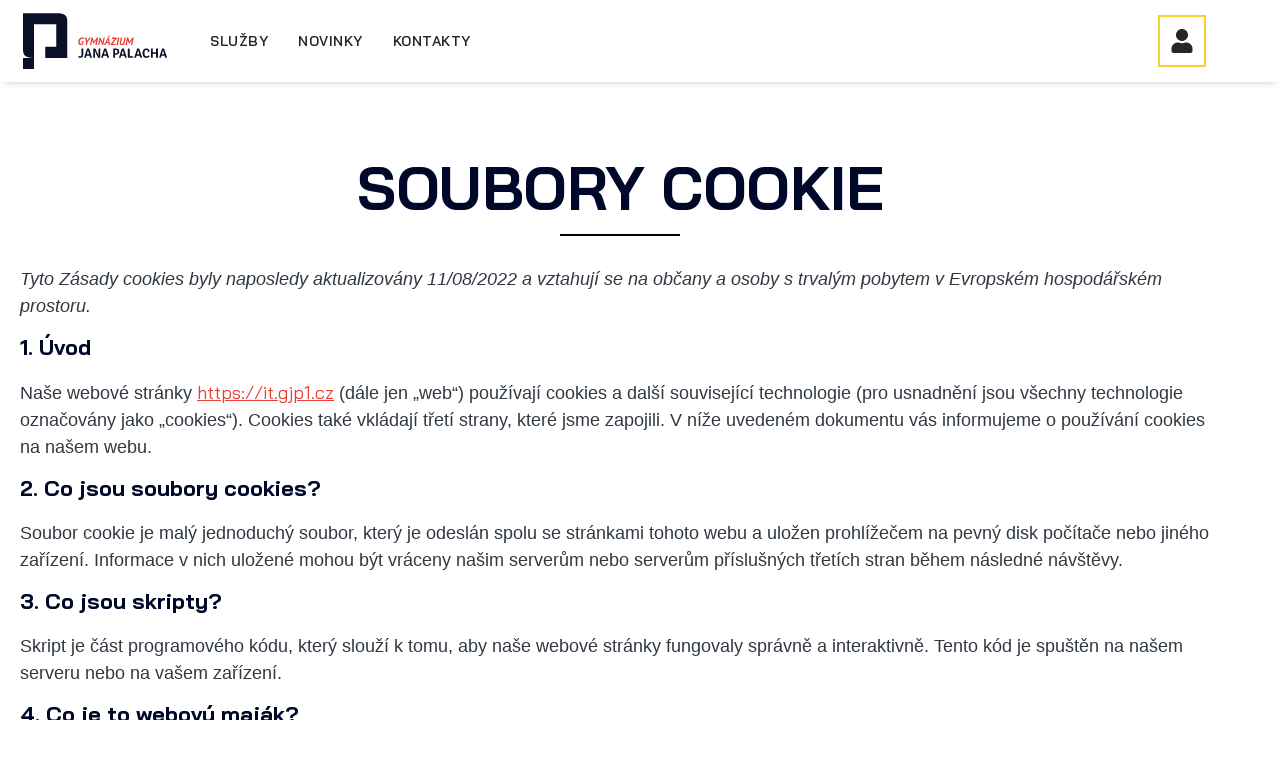

--- FILE ---
content_type: text/html; charset=UTF-8
request_url: https://it.gjp1.cz/cookies/
body_size: 29331
content:
<!doctype html>
<html lang="cs" prefix="og: https://ogp.me/ns#">
<head>
	<meta charset="UTF-8">
	<meta name="viewport" content="width=device-width, initial-scale=1">
	<link rel="profile" href="https://gmpg.org/xfn/11">
	
<!-- Optimalizace pro vyhledávače podle Rank Math - https://rankmath.com/ -->
<title>Cookies - IT GJP1</title>
<link data-rocket-preload as="style" href="https://fonts.googleapis.com/css?family=Poppins%3A100%2C100italic%2C200%2C200italic%2C300%2C300italic%2Cregular%2Citalic%2C500%2C500italic%2C600%2C600italic%2C700%2C700italic%2C800%2C800italic%2C900%2C900italic&#038;display=swap" rel="preload">
<link href="https://fonts.googleapis.com/css?family=Poppins%3A100%2C100italic%2C200%2C200italic%2C300%2C300italic%2Cregular%2Citalic%2C500%2C500italic%2C600%2C600italic%2C700%2C700italic%2C800%2C800italic%2C900%2C900italic&#038;display=swap" media="print" onload="this.media=&#039;all&#039;" rel="stylesheet">
<noscript><link rel="stylesheet" href="https://fonts.googleapis.com/css?family=Poppins%3A100%2C100italic%2C200%2C200italic%2C300%2C300italic%2Cregular%2Citalic%2C500%2C500italic%2C600%2C600italic%2C700%2C700italic%2C800%2C800italic%2C900%2C900italic&#038;display=swap"></noscript>
<meta name="description" content="Soubory Cookie"/>
<meta name="robots" content="nofollow, noindex"/>
<meta property="og:locale" content="cs_CZ" />
<meta property="og:type" content="article" />
<meta property="og:title" content="Cookies - IT GJP1" />
<meta property="og:description" content="Soubory Cookie" />
<meta property="og:url" content="https://it.gjp1.cz/cookies/" />
<meta property="og:site_name" content="IT GJP1" />
<meta property="og:updated_time" content="2022-03-09T15:50:59+01:00" />
<meta property="og:image" content="https://it.gjp1.cz/wp-content/uploads/2018/08/Logo-v1-png.png" />
<meta property="og:image:secure_url" content="https://it.gjp1.cz/wp-content/uploads/2018/08/Logo-v1-png.png" />
<meta property="og:image:width" content="1100" />
<meta property="og:image:height" content="1100" />
<meta property="og:image:alt" content="Cookies" />
<meta property="og:image:type" content="image/png" />
<meta property="article:published_time" content="2022-03-09T15:36:19+01:00" />
<meta property="article:modified_time" content="2022-03-09T15:50:59+01:00" />
<meta name="twitter:card" content="summary_large_image" />
<meta name="twitter:title" content="Cookies - IT GJP1" />
<meta name="twitter:description" content="Soubory Cookie" />
<meta name="twitter:image" content="https://it.gjp1.cz/wp-content/uploads/2018/08/Logo-v1-png.png" />
<meta name="twitter:label1" content="Doba čtení" />
<meta name="twitter:data1" content="Méně než minuta" />
<script type="application/ld+json" class="rank-math-schema">{"@context":"https://schema.org","@graph":[{"@type":["HighSchool","Organization"],"@id":"https://it.gjp1.cz/#organization","name":"Gymn\u00e1zium Jana Palacha Praha 1, s.r.o.","url":"https://it.gjp1.cz","logo":{"@type":"ImageObject","@id":"https://it.gjp1.cz/#logo","url":"https://it.gjp1.cz/wp-content/uploads/2018/08/Logo-v1-png.png","contentUrl":"https://it.gjp1.cz/wp-content/uploads/2018/08/Logo-v1-png.png","caption":"IT GJP1","inLanguage":"cs","width":"1100","height":"1100"}},{"@type":"WebSite","@id":"https://it.gjp1.cz/#website","url":"https://it.gjp1.cz","name":"IT GJP1","publisher":{"@id":"https://it.gjp1.cz/#organization"},"inLanguage":"cs"},{"@type":"ImageObject","@id":"https://it.gjp1.cz/wp-content/uploads/2018/08/Logo-v1-png.png","url":"https://it.gjp1.cz/wp-content/uploads/2018/08/Logo-v1-png.png","width":"1100","height":"1100","inLanguage":"cs"},{"@type":"WebPage","@id":"https://it.gjp1.cz/cookies/#webpage","url":"https://it.gjp1.cz/cookies/","name":"Cookies - IT GJP1","datePublished":"2022-03-09T15:36:19+01:00","dateModified":"2022-03-09T15:50:59+01:00","isPartOf":{"@id":"https://it.gjp1.cz/#website"},"primaryImageOfPage":{"@id":"https://it.gjp1.cz/wp-content/uploads/2018/08/Logo-v1-png.png"},"inLanguage":"cs"},{"@type":"Person","@id":"https://it.gjp1.cz/author/e2a8b808d8399bf6/","name":"Martin \u017degklitz","url":"https://it.gjp1.cz/author/e2a8b808d8399bf6/","image":{"@type":"ImageObject","@id":"https://secure.gravatar.com/avatar/278fd6d08f0f8ea5746532374c9af8e581abe312318cfea529b397846fff25cd?s=96&amp;d=mm&amp;r=g","url":"https://secure.gravatar.com/avatar/278fd6d08f0f8ea5746532374c9af8e581abe312318cfea529b397846fff25cd?s=96&amp;d=mm&amp;r=g","caption":"Martin \u017degklitz","inLanguage":"cs"},"worksFor":{"@id":"https://it.gjp1.cz/#organization"}},{"@type":"Article","headline":"Cookies - IT GJP1","datePublished":"2022-03-09T15:36:19+01:00","dateModified":"2022-03-09T15:50:59+01:00","author":{"@id":"https://it.gjp1.cz/author/e2a8b808d8399bf6/","name":"Martin \u017degklitz"},"publisher":{"@id":"https://it.gjp1.cz/#organization"},"description":"Soubory Cookie","name":"Cookies - IT GJP1","@id":"https://it.gjp1.cz/cookies/#richSnippet","isPartOf":{"@id":"https://it.gjp1.cz/cookies/#webpage"},"image":{"@id":"https://it.gjp1.cz/wp-content/uploads/2018/08/Logo-v1-png.png"},"inLanguage":"cs","mainEntityOfPage":{"@id":"https://it.gjp1.cz/cookies/#webpage"}}]}</script>
<!-- /Rank Math WordPress SEO plugin -->

<link rel='dns-prefetch' href='//www.google.com' />
<link rel='dns-prefetch' href='//fonts.googleapis.com' />
<link href='https://fonts.gstatic.com' crossorigin rel='preconnect' />
<link rel="alternate" title="oEmbed (JSON)" type="application/json+oembed" href="https://it.gjp1.cz/wp-json/oembed/1.0/embed?url=https%3A%2F%2Fit.gjp1.cz%2Fcookies%2F" />
<link rel="alternate" title="oEmbed (XML)" type="text/xml+oembed" href="https://it.gjp1.cz/wp-json/oembed/1.0/embed?url=https%3A%2F%2Fit.gjp1.cz%2Fcookies%2F&#038;format=xml" />
<style id='wp-img-auto-sizes-contain-inline-css'>
img:is([sizes=auto i],[sizes^="auto," i]){contain-intrinsic-size:3000px 1500px}
/*# sourceURL=wp-img-auto-sizes-contain-inline-css */
</style>
<link data-minify="1" rel='stylesheet' id='ovabrw-blocks-integration-css' href='https://it.gjp1.cz/wp-content/cache/min/1/wp-content/plugins/ova-brw/assets/css/frontend/woo/block-cart.css?ver=1768444131' media='all' />
<link data-minify="1" rel='stylesheet' id='hello-elementor-theme-style-css' href='https://it.gjp1.cz/wp-content/cache/min/1/wp-content/themes/hello-elementor/assets/css/theme.css?ver=1768444131' media='all' />
<link data-minify="1" rel='stylesheet' id='jet-menu-hello-css' href='https://it.gjp1.cz/wp-content/cache/min/1/wp-content/plugins/jet-menu/integration/themes/hello-elementor/assets/css/style.css?ver=1768444131' media='all' />
<link data-minify="1" rel='stylesheet' id='swiper-css' href='https://it.gjp1.cz/wp-content/cache/min/1/wp-content/plugins/elementor/assets/lib/swiper/v8/css/swiper.min.css?ver=1768444131' media='all' />
<link rel='stylesheet' id='e-swiper-css' href='https://it.gjp1.cz/wp-content/plugins/elementor/assets/css/conditionals/e-swiper.min.css' media='all' />
<link data-minify="1" rel='stylesheet' id='jet-engine-frontend-css' href='https://it.gjp1.cz/wp-content/cache/min/1/wp-content/plugins/jet-engine/assets/css/frontend.css?ver=1768444131' media='all' />
<style id='global-styles-inline-css'>
:root{--wp--preset--aspect-ratio--square: 1;--wp--preset--aspect-ratio--4-3: 4/3;--wp--preset--aspect-ratio--3-4: 3/4;--wp--preset--aspect-ratio--3-2: 3/2;--wp--preset--aspect-ratio--2-3: 2/3;--wp--preset--aspect-ratio--16-9: 16/9;--wp--preset--aspect-ratio--9-16: 9/16;--wp--preset--color--black: #000000;--wp--preset--color--cyan-bluish-gray: #abb8c3;--wp--preset--color--white: #ffffff;--wp--preset--color--pale-pink: #f78da7;--wp--preset--color--vivid-red: #cf2e2e;--wp--preset--color--luminous-vivid-orange: #ff6900;--wp--preset--color--luminous-vivid-amber: #fcb900;--wp--preset--color--light-green-cyan: #7bdcb5;--wp--preset--color--vivid-green-cyan: #00d084;--wp--preset--color--pale-cyan-blue: #8ed1fc;--wp--preset--color--vivid-cyan-blue: #0693e3;--wp--preset--color--vivid-purple: #9b51e0;--wp--preset--gradient--vivid-cyan-blue-to-vivid-purple: linear-gradient(135deg,rgb(6,147,227) 0%,rgb(155,81,224) 100%);--wp--preset--gradient--light-green-cyan-to-vivid-green-cyan: linear-gradient(135deg,rgb(122,220,180) 0%,rgb(0,208,130) 100%);--wp--preset--gradient--luminous-vivid-amber-to-luminous-vivid-orange: linear-gradient(135deg,rgb(252,185,0) 0%,rgb(255,105,0) 100%);--wp--preset--gradient--luminous-vivid-orange-to-vivid-red: linear-gradient(135deg,rgb(255,105,0) 0%,rgb(207,46,46) 100%);--wp--preset--gradient--very-light-gray-to-cyan-bluish-gray: linear-gradient(135deg,rgb(238,238,238) 0%,rgb(169,184,195) 100%);--wp--preset--gradient--cool-to-warm-spectrum: linear-gradient(135deg,rgb(74,234,220) 0%,rgb(151,120,209) 20%,rgb(207,42,186) 40%,rgb(238,44,130) 60%,rgb(251,105,98) 80%,rgb(254,248,76) 100%);--wp--preset--gradient--blush-light-purple: linear-gradient(135deg,rgb(255,206,236) 0%,rgb(152,150,240) 100%);--wp--preset--gradient--blush-bordeaux: linear-gradient(135deg,rgb(254,205,165) 0%,rgb(254,45,45) 50%,rgb(107,0,62) 100%);--wp--preset--gradient--luminous-dusk: linear-gradient(135deg,rgb(255,203,112) 0%,rgb(199,81,192) 50%,rgb(65,88,208) 100%);--wp--preset--gradient--pale-ocean: linear-gradient(135deg,rgb(255,245,203) 0%,rgb(182,227,212) 50%,rgb(51,167,181) 100%);--wp--preset--gradient--electric-grass: linear-gradient(135deg,rgb(202,248,128) 0%,rgb(113,206,126) 100%);--wp--preset--gradient--midnight: linear-gradient(135deg,rgb(2,3,129) 0%,rgb(40,116,252) 100%);--wp--preset--font-size--small: 13px;--wp--preset--font-size--medium: 20px;--wp--preset--font-size--large: 36px;--wp--preset--font-size--x-large: 42px;--wp--preset--spacing--20: 0.44rem;--wp--preset--spacing--30: 0.67rem;--wp--preset--spacing--40: 1rem;--wp--preset--spacing--50: 1.5rem;--wp--preset--spacing--60: 2.25rem;--wp--preset--spacing--70: 3.38rem;--wp--preset--spacing--80: 5.06rem;--wp--preset--shadow--natural: 6px 6px 9px rgba(0, 0, 0, 0.2);--wp--preset--shadow--deep: 12px 12px 50px rgba(0, 0, 0, 0.4);--wp--preset--shadow--sharp: 6px 6px 0px rgba(0, 0, 0, 0.2);--wp--preset--shadow--outlined: 6px 6px 0px -3px rgb(255, 255, 255), 6px 6px rgb(0, 0, 0);--wp--preset--shadow--crisp: 6px 6px 0px rgb(0, 0, 0);}:root { --wp--style--global--content-size: 800px;--wp--style--global--wide-size: 1200px; }:where(body) { margin: 0; }.wp-site-blocks > .alignleft { float: left; margin-right: 2em; }.wp-site-blocks > .alignright { float: right; margin-left: 2em; }.wp-site-blocks > .aligncenter { justify-content: center; margin-left: auto; margin-right: auto; }:where(.wp-site-blocks) > * { margin-block-start: 24px; margin-block-end: 0; }:where(.wp-site-blocks) > :first-child { margin-block-start: 0; }:where(.wp-site-blocks) > :last-child { margin-block-end: 0; }:root { --wp--style--block-gap: 24px; }:root :where(.is-layout-flow) > :first-child{margin-block-start: 0;}:root :where(.is-layout-flow) > :last-child{margin-block-end: 0;}:root :where(.is-layout-flow) > *{margin-block-start: 24px;margin-block-end: 0;}:root :where(.is-layout-constrained) > :first-child{margin-block-start: 0;}:root :where(.is-layout-constrained) > :last-child{margin-block-end: 0;}:root :where(.is-layout-constrained) > *{margin-block-start: 24px;margin-block-end: 0;}:root :where(.is-layout-flex){gap: 24px;}:root :where(.is-layout-grid){gap: 24px;}.is-layout-flow > .alignleft{float: left;margin-inline-start: 0;margin-inline-end: 2em;}.is-layout-flow > .alignright{float: right;margin-inline-start: 2em;margin-inline-end: 0;}.is-layout-flow > .aligncenter{margin-left: auto !important;margin-right: auto !important;}.is-layout-constrained > .alignleft{float: left;margin-inline-start: 0;margin-inline-end: 2em;}.is-layout-constrained > .alignright{float: right;margin-inline-start: 2em;margin-inline-end: 0;}.is-layout-constrained > .aligncenter{margin-left: auto !important;margin-right: auto !important;}.is-layout-constrained > :where(:not(.alignleft):not(.alignright):not(.alignfull)){max-width: var(--wp--style--global--content-size);margin-left: auto !important;margin-right: auto !important;}.is-layout-constrained > .alignwide{max-width: var(--wp--style--global--wide-size);}body .is-layout-flex{display: flex;}.is-layout-flex{flex-wrap: wrap;align-items: center;}.is-layout-flex > :is(*, div){margin: 0;}body .is-layout-grid{display: grid;}.is-layout-grid > :is(*, div){margin: 0;}body{padding-top: 0px;padding-right: 0px;padding-bottom: 0px;padding-left: 0px;}a:where(:not(.wp-element-button)){text-decoration: underline;}:root :where(.wp-element-button, .wp-block-button__link){background-color: #32373c;border-width: 0;color: #fff;font-family: inherit;font-size: inherit;font-style: inherit;font-weight: inherit;letter-spacing: inherit;line-height: inherit;padding-top: calc(0.667em + 2px);padding-right: calc(1.333em + 2px);padding-bottom: calc(0.667em + 2px);padding-left: calc(1.333em + 2px);text-decoration: none;text-transform: inherit;}.has-black-color{color: var(--wp--preset--color--black) !important;}.has-cyan-bluish-gray-color{color: var(--wp--preset--color--cyan-bluish-gray) !important;}.has-white-color{color: var(--wp--preset--color--white) !important;}.has-pale-pink-color{color: var(--wp--preset--color--pale-pink) !important;}.has-vivid-red-color{color: var(--wp--preset--color--vivid-red) !important;}.has-luminous-vivid-orange-color{color: var(--wp--preset--color--luminous-vivid-orange) !important;}.has-luminous-vivid-amber-color{color: var(--wp--preset--color--luminous-vivid-amber) !important;}.has-light-green-cyan-color{color: var(--wp--preset--color--light-green-cyan) !important;}.has-vivid-green-cyan-color{color: var(--wp--preset--color--vivid-green-cyan) !important;}.has-pale-cyan-blue-color{color: var(--wp--preset--color--pale-cyan-blue) !important;}.has-vivid-cyan-blue-color{color: var(--wp--preset--color--vivid-cyan-blue) !important;}.has-vivid-purple-color{color: var(--wp--preset--color--vivid-purple) !important;}.has-black-background-color{background-color: var(--wp--preset--color--black) !important;}.has-cyan-bluish-gray-background-color{background-color: var(--wp--preset--color--cyan-bluish-gray) !important;}.has-white-background-color{background-color: var(--wp--preset--color--white) !important;}.has-pale-pink-background-color{background-color: var(--wp--preset--color--pale-pink) !important;}.has-vivid-red-background-color{background-color: var(--wp--preset--color--vivid-red) !important;}.has-luminous-vivid-orange-background-color{background-color: var(--wp--preset--color--luminous-vivid-orange) !important;}.has-luminous-vivid-amber-background-color{background-color: var(--wp--preset--color--luminous-vivid-amber) !important;}.has-light-green-cyan-background-color{background-color: var(--wp--preset--color--light-green-cyan) !important;}.has-vivid-green-cyan-background-color{background-color: var(--wp--preset--color--vivid-green-cyan) !important;}.has-pale-cyan-blue-background-color{background-color: var(--wp--preset--color--pale-cyan-blue) !important;}.has-vivid-cyan-blue-background-color{background-color: var(--wp--preset--color--vivid-cyan-blue) !important;}.has-vivid-purple-background-color{background-color: var(--wp--preset--color--vivid-purple) !important;}.has-black-border-color{border-color: var(--wp--preset--color--black) !important;}.has-cyan-bluish-gray-border-color{border-color: var(--wp--preset--color--cyan-bluish-gray) !important;}.has-white-border-color{border-color: var(--wp--preset--color--white) !important;}.has-pale-pink-border-color{border-color: var(--wp--preset--color--pale-pink) !important;}.has-vivid-red-border-color{border-color: var(--wp--preset--color--vivid-red) !important;}.has-luminous-vivid-orange-border-color{border-color: var(--wp--preset--color--luminous-vivid-orange) !important;}.has-luminous-vivid-amber-border-color{border-color: var(--wp--preset--color--luminous-vivid-amber) !important;}.has-light-green-cyan-border-color{border-color: var(--wp--preset--color--light-green-cyan) !important;}.has-vivid-green-cyan-border-color{border-color: var(--wp--preset--color--vivid-green-cyan) !important;}.has-pale-cyan-blue-border-color{border-color: var(--wp--preset--color--pale-cyan-blue) !important;}.has-vivid-cyan-blue-border-color{border-color: var(--wp--preset--color--vivid-cyan-blue) !important;}.has-vivid-purple-border-color{border-color: var(--wp--preset--color--vivid-purple) !important;}.has-vivid-cyan-blue-to-vivid-purple-gradient-background{background: var(--wp--preset--gradient--vivid-cyan-blue-to-vivid-purple) !important;}.has-light-green-cyan-to-vivid-green-cyan-gradient-background{background: var(--wp--preset--gradient--light-green-cyan-to-vivid-green-cyan) !important;}.has-luminous-vivid-amber-to-luminous-vivid-orange-gradient-background{background: var(--wp--preset--gradient--luminous-vivid-amber-to-luminous-vivid-orange) !important;}.has-luminous-vivid-orange-to-vivid-red-gradient-background{background: var(--wp--preset--gradient--luminous-vivid-orange-to-vivid-red) !important;}.has-very-light-gray-to-cyan-bluish-gray-gradient-background{background: var(--wp--preset--gradient--very-light-gray-to-cyan-bluish-gray) !important;}.has-cool-to-warm-spectrum-gradient-background{background: var(--wp--preset--gradient--cool-to-warm-spectrum) !important;}.has-blush-light-purple-gradient-background{background: var(--wp--preset--gradient--blush-light-purple) !important;}.has-blush-bordeaux-gradient-background{background: var(--wp--preset--gradient--blush-bordeaux) !important;}.has-luminous-dusk-gradient-background{background: var(--wp--preset--gradient--luminous-dusk) !important;}.has-pale-ocean-gradient-background{background: var(--wp--preset--gradient--pale-ocean) !important;}.has-electric-grass-gradient-background{background: var(--wp--preset--gradient--electric-grass) !important;}.has-midnight-gradient-background{background: var(--wp--preset--gradient--midnight) !important;}.has-small-font-size{font-size: var(--wp--preset--font-size--small) !important;}.has-medium-font-size{font-size: var(--wp--preset--font-size--medium) !important;}.has-large-font-size{font-size: var(--wp--preset--font-size--large) !important;}.has-x-large-font-size{font-size: var(--wp--preset--font-size--x-large) !important;}
:root :where(.wp-block-pullquote){font-size: 1.5em;line-height: 1.6;}
/*# sourceURL=global-styles-inline-css */
</style>

<link data-minify="1" rel='stylesheet' id='ovabrw-tippy-scale-css' href='https://it.gjp1.cz/wp-content/cache/min/1/wp-content/plugins/ova-brw/assets/libs/tippy/scale.css?ver=1768444131' media='all' />
<link rel='stylesheet' id='ovabrw-timepicker-css' href='https://it.gjp1.cz/wp-content/plugins/ova-brw/assets/libs/timepicker/timepicker.min.css' media='all' />
<link data-minify="1" rel='stylesheet' id='ovabrw-fancybox-css' href='https://it.gjp1.cz/wp-content/cache/min/1/wp-content/plugins/ova-brw/assets/libs/fancybox/fancybox.css?ver=1768444131' media='all' />
<link rel='stylesheet' id='ovabrw-carousel-css' href='https://it.gjp1.cz/wp-content/plugins/ova-brw/assets/libs/carousel/owl.carousel.min.css' media='all' />
<link data-minify="1" rel='stylesheet' id='ovabrw-icon-css' href='https://it.gjp1.cz/wp-content/cache/min/1/wp-content/plugins/ova-brw/assets/libs/flaticons/brwicon/font/flaticon_brw.css?ver=1768444131' media='all' />
<link data-minify="1" rel='stylesheet' id='ovabrw-elegant-font-css' href='https://it.gjp1.cz/wp-content/cache/min/1/wp-content/plugins/ova-brw/assets/libs/elegant_font/style.css?ver=1768444131' media='all' />
<link data-minify="1" rel='stylesheet' id='ovabrw-flaticon-car-service-css' href='https://it.gjp1.cz/wp-content/cache/min/1/wp-content/plugins/ova-brw/assets/libs/flaticons/car_service/flaticon.css?ver=1768444131' media='all' />
<link data-minify="1" rel='stylesheet' id='ovabrw-flaticon-car2-css' href='https://it.gjp1.cz/wp-content/cache/min/1/wp-content/plugins/ova-brw/assets/libs/flaticons/car2/flaticon.css?ver=1768444131' media='all' />
<link data-minify="1" rel='stylesheet' id='ovabrw-flaticon-essential-css' href='https://it.gjp1.cz/wp-content/cache/min/1/wp-content/plugins/ova-brw/assets/libs/flaticons/essential_set/flaticon.css?ver=1768444131' media='all' />
<link data-minify="1" rel='stylesheet' id='ovabrw-flaticon-remons2-css' href='https://it.gjp1.cz/wp-content/cache/min/1/wp-content/plugins/ova-brw/assets/libs/flaticons/brwicon2/font/brwicon2.css?ver=1768444131' media='all' />
<link data-minify="1" rel='stylesheet' id='ovabrw-flaticon-remons3-css' href='https://it.gjp1.cz/wp-content/cache/min/1/wp-content/plugins/ova-brw/assets/libs/flaticons/brwicon3/font/brwicon3.css?ver=1768444131' media='all' />
<link data-minify="1" rel='stylesheet' id='ovabrw-frontend-css' href='https://it.gjp1.cz/wp-content/cache/min/1/wp-content/plugins/ova-brw/assets/css/frontend/ovabrw_frontend.css?ver=1768444132' media='all' />
<style id='ovabrw-frontend-inline-css'>
:root{--ovabrw-available-color-calendar:#222222;--ovabrw-available-background-calendar:#FFF;--ovabrw-disable-color-calendar:#FFF;--ovabrw-disable-background-calendar:#e56e00;--ovabrw-booked-color-calendar:#FFF;--ovabrw-booked-background-calendar:#e56e00;--ovabrw-primary-background-calendar:#00bb98;--ovabrw-primary-font:Poppins;--ovabrw-primary-color:#E56E00;--ovabrw-light-color:#C3C3C3;--ovabrw-heading-size:24px;--ovabrw-heading-weight:600;--ovabrw-heading-line-height:36px;--ovabrw-heading-color:#222222;--ovabrw-second-heading-size:22px;--ovabrw-second-heading-weight:600;--ovabrw-second-heading-line-height:33px;--ovabrw-second-heading-color:#222222;--ovabrw-label-size:16px;--ovabrw-label-weight:500;--ovabrw-label-line-height:24px;--ovabrw-label-color:#222222;--ovabrw-text-size:14px;--ovabrw-text-weight:400;--ovabrw-text-line-height:22px;--ovabrw-text-color:#555555;--ovabrw-card1-display-thumbnail:cover;--ovabrw-card2-display-thumbnail:cover;--ovabrw-card3-display-thumbnail:cover;--ovabrw-card4-display-thumbnail:cover;--ovabrw-card5-display-thumbnail:cover;--ovabrw-card6-display-thumbnail:cover;--ovabrw-primary-color:#E56E00;--ovabrw-light-color:#C3C3C3;--ovabrw-primary-calendar:#00BB98;--ovabrw-color-streak:#FFFFFF;--ovabrw-available-color:#222222;--ovabrw-available-background:#FFFFFF;--ovabrw-disable-color:#FFFFFF;--ovabrw-disable-background:#E56E00;--ovabrw-booked-color:#FFFFFF;--ovabrw-booked-background:#E56E00;}
/*# sourceURL=ovabrw-frontend-inline-css */
</style>
<style id='woocommerce-inline-inline-css'>
.woocommerce form .form-row .required { visibility: visible; }
/*# sourceURL=woocommerce-inline-inline-css */
</style>
<link data-minify="1" rel='stylesheet' id='yop-public-css' href='https://it.gjp1.cz/wp-content/cache/min/1/wp-content/plugins/yop-poll/public/assets/css/yop-poll-public-6.5.39.css?ver=1768444132' media='all' />
<link rel='stylesheet' id='cmplz-document-css' href='https://it.gjp1.cz/wp-content/plugins/complianz-gdpr/assets/css/document.min.css' media='all' />
<link rel='stylesheet' id='cmplz-general-css' href='https://it.gjp1.cz/wp-content/plugins/complianz-gdpr/assets/css/cookieblocker.min.css' media='all' />
<link rel='stylesheet' id='dce-style-css' href='https://it.gjp1.cz/wp-content/plugins/dynamic-content-for-elementor/assets/css/style.min.css' media='all' />
<link rel='stylesheet' id='dce-dynamic-visibility-css' href='https://it.gjp1.cz/wp-content/plugins/dynamic-content-for-elementor/assets/css/dynamic-visibility.min.css' media='all' />
<link data-minify="1" rel='stylesheet' id='hello-elementor-css' href='https://it.gjp1.cz/wp-content/cache/min/1/wp-content/themes/hello-elementor/assets/css/reset.css?ver=1768444132' media='all' />
<link data-minify="1" rel='stylesheet' id='hello-elementor-header-footer-css' href='https://it.gjp1.cz/wp-content/cache/min/1/wp-content/themes/hello-elementor/assets/css/header-footer.css?ver=1768444132' media='all' />
<link data-minify="1" rel='stylesheet' id='font-awesome-all-css' href='https://it.gjp1.cz/wp-content/cache/min/1/wp-content/plugins/jet-menu/assets/public/lib/font-awesome/css/all.min.css?ver=1768444132' media='all' />
<link rel='stylesheet' id='font-awesome-v4-shims-css' href='https://it.gjp1.cz/wp-content/plugins/jet-menu/assets/public/lib/font-awesome/css/v4-shims.min.css' media='all' />
<link data-minify="1" rel='stylesheet' id='jet-menu-public-styles-css' href='https://it.gjp1.cz/wp-content/cache/min/1/wp-content/plugins/jet-menu/assets/public/css/public.css?ver=1768444132' media='all' />
<link data-minify="1" rel='stylesheet' id='jet-woo-builder-css' href='https://it.gjp1.cz/wp-content/cache/min/1/wp-content/plugins/jet-woo-builder/assets/css/frontend.css?ver=1768444132' media='all' />
<style id='jet-woo-builder-inline-css'>
@font-face {
				font-family: "WooCommerce";
				font-weight: normal;
				font-style: normal;
				src: url("https://it.gjp1.cz/wp-content/plugins/woocommerce/assets/fonts/WooCommerce.eot");
				src: url("https://it.gjp1.cz/wp-content/plugins/woocommerce/assets/fonts/WooCommerce.eot?#iefix") format("embedded-opentype"),
					 url("https://it.gjp1.cz/wp-content/plugins/woocommerce/assets/fonts/WooCommerce.woff") format("woff"),
					 url("https://it.gjp1.cz/wp-content/plugins/woocommerce/assets/fonts/WooCommerce.ttf") format("truetype"),
					 url("https://it.gjp1.cz/wp-content/plugins/woocommerce/assets/fonts/WooCommerce.svg#WooCommerce") format("svg");
			}
/*# sourceURL=jet-woo-builder-inline-css */
</style>
<link data-minify="1" rel='stylesheet' id='jet-woo-builder-frontend-font-css' href='https://it.gjp1.cz/wp-content/cache/min/1/wp-content/plugins/jet-woo-builder/assets/css/lib/jetwoobuilder-frontend-font/css/jetwoobuilder-frontend-font.css?ver=1768444132' media='all' />
<link rel='stylesheet' id='elementor-frontend-css' href='https://it.gjp1.cz/wp-content/uploads/elementor/css/custom-frontend.min.css' media='all' />
<link rel='stylesheet' id='widget-image-css' href='https://it.gjp1.cz/wp-content/plugins/elementor/assets/css/widget-image.min.css' media='all' />
<link rel='stylesheet' id='widget-nav-menu-css' href='https://it.gjp1.cz/wp-content/uploads/elementor/css/custom-pro-widget-nav-menu.min.css' media='all' />
<link data-minify="1" rel='stylesheet' id='jet-elements-css' href='https://it.gjp1.cz/wp-content/cache/min/1/wp-content/plugins/jet-elements/assets/css/jet-elements.css?ver=1768444132' media='all' />
<link data-minify="1" rel='stylesheet' id='jet-dropbar-css' href='https://it.gjp1.cz/wp-content/cache/min/1/wp-content/plugins/jet-elements/assets/css/addons/jet-dropbar.css?ver=1768444132' media='all' />
<link rel='stylesheet' id='widget-heading-css' href='https://it.gjp1.cz/wp-content/plugins/elementor/assets/css/widget-heading.min.css' media='all' />
<link rel='stylesheet' id='widget-icon-list-css' href='https://it.gjp1.cz/wp-content/uploads/elementor/css/custom-widget-icon-list.min.css' media='all' />
<link rel='stylesheet' id='widget-spacer-css' href='https://it.gjp1.cz/wp-content/plugins/elementor/assets/css/widget-spacer.min.css' media='all' />
<link rel='stylesheet' id='widget-social-icons-css' href='https://it.gjp1.cz/wp-content/plugins/elementor/assets/css/widget-social-icons.min.css' media='all' />
<link rel='stylesheet' id='e-apple-webkit-css' href='https://it.gjp1.cz/wp-content/uploads/elementor/css/custom-apple-webkit.min.css' media='all' />
<link rel='stylesheet' id='widget-form-css' href='https://it.gjp1.cz/wp-content/plugins/elementor-pro/assets/css/widget-form.min.css' media='all' />
<link rel='stylesheet' id='jet-blocks-css' href='https://it.gjp1.cz/wp-content/uploads/elementor/css/custom-jet-blocks.css' media='all' />
<link rel='stylesheet' id='elementor-post-29031-css' href='https://it.gjp1.cz/wp-content/uploads/elementor/css/post-29031.css' media='all' />
<link data-minify="1" rel='stylesheet' id='dashicons-css' href='https://it.gjp1.cz/wp-content/cache/min/1/wp-includes/css/dashicons.min.css?ver=1768444132' media='all' />
<link data-minify="1" rel='stylesheet' id='jet-tabs-frontend-css' href='https://it.gjp1.cz/wp-content/cache/min/1/wp-content/plugins/jet-tabs/assets/css/jet-tabs-frontend.css?ver=1768444132' media='all' />
<link data-minify="1" rel='stylesheet' id='font-awesome-5-all-css' href='https://it.gjp1.cz/wp-content/cache/min/1/wp-content/plugins/elementor/assets/lib/font-awesome/css/all.min.css?ver=1768444132' media='all' />
<link rel='stylesheet' id='font-awesome-4-shim-css' href='https://it.gjp1.cz/wp-content/plugins/elementor/assets/lib/font-awesome/css/v4-shims.min.css' media='all' />
<link rel='stylesheet' id='pp-extensions-css' href='https://it.gjp1.cz/wp-content/plugins/powerpack-elements/assets/css/min/extensions.min.css' media='all' />
<link rel='stylesheet' id='widget-divider-css' href='https://it.gjp1.cz/wp-content/plugins/elementor/assets/css/widget-divider.min.css' media='all' />
<link rel='stylesheet' id='elementor-post-32177-css' href='https://it.gjp1.cz/wp-content/uploads/elementor/css/post-32177.css' media='all' />
<link rel='stylesheet' id='elementor-post-30995-css' href='https://it.gjp1.cz/wp-content/uploads/elementor/css/post-30995.css' media='all' />
<link rel='stylesheet' id='elementor-post-25080-css' href='https://it.gjp1.cz/wp-content/uploads/elementor/css/post-25080.css' media='all' />
<link data-minify="1" rel='stylesheet' id='bdt-uikit-css' href='https://it.gjp1.cz/wp-content/cache/min/1/wp-content/plugins/bdthemes-element-pack/assets/css/bdt-uikit.css?ver=1768444132' media='all' />
<link data-minify="1" rel='stylesheet' id='ep-helper-css' href='https://it.gjp1.cz/wp-content/cache/min/1/wp-content/plugins/bdthemes-element-pack/assets/css/ep-helper.css?ver=1768444132' media='all' />
<style id='rocket-lazyload-inline-css'>
.rll-youtube-player{position:relative;padding-bottom:56.23%;height:0;overflow:hidden;max-width:100%;}.rll-youtube-player:focus-within{outline: 2px solid currentColor;outline-offset: 5px;}.rll-youtube-player iframe{position:absolute;top:0;left:0;width:100%;height:100%;z-index:100;background:0 0}.rll-youtube-player img{bottom:0;display:block;left:0;margin:auto;max-width:100%;width:100%;position:absolute;right:0;top:0;border:none;height:auto;-webkit-transition:.4s all;-moz-transition:.4s all;transition:.4s all}.rll-youtube-player img:hover{-webkit-filter:brightness(75%)}.rll-youtube-player .play{height:100%;width:100%;left:0;top:0;position:absolute;background:url(https://it.gjp1.cz/wp-content/plugins/wp-rocket/assets/img/youtube.png) no-repeat center;background-color: transparent !important;cursor:pointer;border:none;}.wp-embed-responsive .wp-has-aspect-ratio .rll-youtube-player{position:absolute;padding-bottom:0;width:100%;height:100%;top:0;bottom:0;left:0;right:0}
/*# sourceURL=rocket-lazyload-inline-css */
</style>

<script src="https://it.gjp1.cz/wp-includes/js/jquery/jquery.min.js" id="jquery-core-js"></script>


<script id="wc-cart-fragments-js-extra">
var wc_cart_fragments_params = {"ajax_url":"/wp-admin/admin-ajax.php","wc_ajax_url":"/?wc-ajax=%%endpoint%%","cart_hash_key":"wc_cart_hash_cb3b141753c25699daee22c298a7f63a","fragment_name":"wc_fragments_cb3b141753c25699daee22c298a7f63a","request_timeout":"5000"};
//# sourceURL=wc-cart-fragments-js-extra
</script>


<script id="wc-add-to-cart-js-extra">
var wc_add_to_cart_params = {"ajax_url":"/wp-admin/admin-ajax.php","wc_ajax_url":"/?wc-ajax=%%endpoint%%","i18n_view_cart":"Zobrazit ko\u0161\u00edk","cart_url":"https://it.gjp1.cz/vybaveni/kosik/","is_cart":"","cart_redirect_after_add":"no"};
//# sourceURL=wc-add-to-cart-js-extra
</script>

<script id="woocommerce-js-extra">
var woocommerce_params = {"ajax_url":"/wp-admin/admin-ajax.php","wc_ajax_url":"/?wc-ajax=%%endpoint%%","i18n_password_show":"Zobrazit heslo","i18n_password_hide":"Skr\u00fdt heslo"};
//# sourceURL=woocommerce-js-extra
</script>

<script id="yop-public-js-extra">
var objectL10n = {"yopPollParams":{"urlParams":{"ajax":"https://it.gjp1.cz/wp-admin/admin-ajax.php","wpLogin":"https://it.gjp1.cz/glogin/?redirect_to=https%3A%2F%2Fit.gjp1.cz%2Fwp-admin%2Fadmin-ajax.php%3Faction%3Dyop_poll_record_wordpress_vote"},"apiParams":{"reCaptcha":{"siteKey":""},"reCaptchaV2Invisible":{"siteKey":"6Le3_2AbAAAAAGbXhS4mdgkbxCx6A1NqlqBSjrMq"},"reCaptchaV3":{"siteKey":"6LcnAWEbAAAAADEgDrqVoPzSVJXeg2CyMzHBMiTP"},"hCaptcha":{"siteKey":""},"cloudflareTurnstile":{"siteKey":""}},"captchaParams":{"imgPath":"https://it.gjp1.cz/wp-content/plugins/yop-poll/public/assets/img/","url":"https://it.gjp1.cz/wp-content/plugins/yop-poll/app.php","accessibilityAlt":"Ikona zvuku","accessibilityTitle":"Mo\u017enost p\u0159\u00edstupnosti: poslechn\u011bte si ot\u00e1zku a odpov\u011bzte na ni!","accessibilityDescription":"N\u00ed\u017ee napi\u0161te \u003Cstrong\u003Eodpov\u011b\u010f\u003C/strong\u003E pro to, co jste pr\u00e1v\u011b sly\u0161eli. Mno\u017estv\u00ed slov:","explanation":"Klikn\u011bte na ikonu \u003Cstrong\u003EANSWER\u003C/strong\u003E","refreshAlt":"Ikona obnoven\u00ed / op\u011btovn\u00e9ho na\u010dten\u00ed","refreshTitle":"Obnovit / Znovu na\u010d\u00edst: z\u00edskejte nov\u00e9 obr\u00e1zky a mo\u017enost p\u0159\u00edstupu!"},"voteParams":{"invalidPoll":"Neplatn\u00e1 anketa","noAnswersSelected":"Nen\u00ed vybr\u00e1na \u017e\u00e1dn\u00e1 odpov\u011b\u010f","minAnswersRequired":"Je vy\u017eadov\u00e1no vybrat minim\u00e1ln\u011b {min_answers_allowed} odpov\u011b\u010f / odpov\u011bdi","maxAnswersRequired":"Je mo\u017en\u00e9 vybrat maxim\u00e1ln\u011b {max_answers_allowed} odpov\u011b\u010f / odpov\u011bdi","noAnswerForOther":"Nebyla zad\u00e1na \u017e\u00e1dn\u00e1 jin\u00e1 odpov\u011b\u010f","noValueForCustomField":"{custom_field_name} je vy\u017eadov\u00e1no ","tooManyCharsForCustomField":"Text for {custom_field_name} is too long","consentNotChecked":"Mus\u00edte souhlasit s na\u0161imi podm\u00ednkami","noCaptchaSelected":"Captcha je povinn\u00e1","thankYou":"D\u011bkujeme za v\u00e1\u0161 hlas"},"resultsParams":{"singleVote":"Hlas","multipleVotes":"Hlasy","singleAnswer":"Odpov\u011b\u010f","multipleAnswers":"Odpov\u011b\u010fi"}}};
//# sourceURL=yop-public-js-extra
</script>

<script async defer src="https://www.google.com/recaptcha/api.js?render=explicit&amp;onload=YOPPollOnLoadRecaptcha" id="yop-reCaptcha-js"></script>

<link rel="https://api.w.org/" href="https://it.gjp1.cz/wp-json/" /><link rel="alternate" title="JSON" type="application/json" href="https://it.gjp1.cz/wp-json/wp/v2/pages/32177" /><link rel='shortlink' href='https://it.gjp1.cz/?p=32177' />
			<style>.cmplz-hidden {
					display: none !important;
				}</style>	<noscript><style>.woocommerce-product-gallery{ opacity: 1 !important; }</style></noscript>
	<meta name="generator" content="Elementor 3.34.1; features: e_font_icon_svg; settings: css_print_method-external, google_font-enabled, font_display-auto">
			<style>
				.e-con.e-parent:nth-of-type(n+4):not(.e-lazyloaded):not(.e-no-lazyload),
				.e-con.e-parent:nth-of-type(n+4):not(.e-lazyloaded):not(.e-no-lazyload) * {
					background-image: none !important;
				}
				@media screen and (max-height: 1024px) {
					.e-con.e-parent:nth-of-type(n+3):not(.e-lazyloaded):not(.e-no-lazyload),
					.e-con.e-parent:nth-of-type(n+3):not(.e-lazyloaded):not(.e-no-lazyload) * {
						background-image: none !important;
					}
				}
				@media screen and (max-height: 640px) {
					.e-con.e-parent:nth-of-type(n+2):not(.e-lazyloaded):not(.e-no-lazyload),
					.e-con.e-parent:nth-of-type(n+2):not(.e-lazyloaded):not(.e-no-lazyload) * {
						background-image: none !important;
					}
				}
			</style>
			<style class="wpcode-css-snippet">.grecaptcha-badge {
    display: none !important;
}</style><style class="wpcode-css-snippet">#wp-admin-bar-app-logo img {
	height: -webkit-fill-available;
	padding: 4px;
}</style><style class="wpcode-css-snippet">div[data-placeholder_class_index] {
	height: inherit;	
}


/* map place holder */

/*

.cmplz-placeholder-1 {
    height: 600px !important;
    background-repeat: no-repeat;
    background-size: cover;
    background-position: center;
}

@media (min-width: 768px) and (max-width: 1199px) {
    .cmplz-placeholder-1 {
        height: 550px !important;
    }    
}

@media (max-width: 767px) {
    .cmplz-placeholder-1 {
        height: 450px !important;
    }    
}
*/






#cmplz-document {
    max-width: 100%;
}

#cmplz-document p, #cmplz-document li {
    text-align: left;
    color: #303841;
    font-family: "Roboto", Sans-serif;
    font-size: 18px;
    font-weight: 400;
    text-transform: none;
    font-style: normal;
    text-decoration: none;
    line-height: 1.5em;
    letter-spacing: 0px;
}

.cmplz-description-functional, .cmplz-description-statistics-anonymous, .cmplz-description-statistics, .cmplz-description-marketing {
    line-height: 1.1em;    
}

.cmplz-categories {
    margin-top: 10px;
}

#cmplz-manage-consent button {
    right: unset;
    left: 10px !important;
    bottom: 10px !important;
    border-radius: 100% !important;
    font-size: 0 !important;
    width: auto !important;
    min-width: unset !important;
    height: unset !important;
    padding: 0 !important;
    line-height: 1em !important;
    border: none !important;
    background-color: rgba(255,255,255,0.5) !important;
    max-width: fit-content;
}

#cmplz-manage-consent button::before {
    font-family: "Font Awesome 5 Free";
    line-height: 1em;
    font-weight: 900; 
	content: "\f564";
	font-size: 30px;
	padding: 5px;
	display: block;
}



</style><link rel="icon" href="https://it.gjp1.cz/wp-content/uploads/2018/08/Logo-v3-svg.svg" sizes="32x32" />
<link rel="icon" href="https://it.gjp1.cz/wp-content/uploads/2018/08/Logo-v3-svg.svg" sizes="192x192" />
<link rel="apple-touch-icon" href="https://it.gjp1.cz/wp-content/uploads/2018/08/Logo-v3-svg.svg" />
<meta name="msapplication-TileImage" content="https://it.gjp1.cz/wp-content/uploads/2018/08/Logo-v3-svg.svg" />
<noscript><style id="rocket-lazyload-nojs-css">.rll-youtube-player, [data-lazy-src]{display:none !important;}</style></noscript><meta name="generator" content="WP Rocket 3.20.1.2" data-wpr-features="wpr_defer_js wpr_minify_concatenate_js wpr_lazyload_images wpr_lazyload_iframes wpr_minify_css wpr_desktop" /></head>
<body data-cmplz=1 class="wp-singular page-template page-template-elementor_header_footer page page-id-32177 wp-custom-logo wp-embed-responsive wp-theme-hello-elementor theme-hello-elementor woocommerce-no-js cmplz-document hello-elementor-default jet-desktop-menu-active elementor-default elementor-template-full-width elementor-kit-29031 elementor-page elementor-page-32177 ovabrw-modern">


<a class="skip-link screen-reader-text" href="#content">Přejít k obsahu</a>

		<header data-elementor-type="header" data-elementor-id="30995" class="elementor elementor-30995 elementor-location-header" data-elementor-settings="{&quot;element_pack_global_tooltip_width&quot;:{&quot;unit&quot;:&quot;px&quot;,&quot;size&quot;:&quot;&quot;,&quot;sizes&quot;:[]},&quot;element_pack_global_tooltip_width_tablet&quot;:{&quot;unit&quot;:&quot;px&quot;,&quot;size&quot;:&quot;&quot;,&quot;sizes&quot;:[]},&quot;element_pack_global_tooltip_width_mobile&quot;:{&quot;unit&quot;:&quot;px&quot;,&quot;size&quot;:&quot;&quot;,&quot;sizes&quot;:[]},&quot;element_pack_global_tooltip_padding&quot;:{&quot;unit&quot;:&quot;px&quot;,&quot;top&quot;:&quot;&quot;,&quot;right&quot;:&quot;&quot;,&quot;bottom&quot;:&quot;&quot;,&quot;left&quot;:&quot;&quot;,&quot;isLinked&quot;:true},&quot;element_pack_global_tooltip_padding_tablet&quot;:{&quot;unit&quot;:&quot;px&quot;,&quot;top&quot;:&quot;&quot;,&quot;right&quot;:&quot;&quot;,&quot;bottom&quot;:&quot;&quot;,&quot;left&quot;:&quot;&quot;,&quot;isLinked&quot;:true},&quot;element_pack_global_tooltip_padding_mobile&quot;:{&quot;unit&quot;:&quot;px&quot;,&quot;top&quot;:&quot;&quot;,&quot;right&quot;:&quot;&quot;,&quot;bottom&quot;:&quot;&quot;,&quot;left&quot;:&quot;&quot;,&quot;isLinked&quot;:true},&quot;element_pack_global_tooltip_border_radius&quot;:{&quot;unit&quot;:&quot;px&quot;,&quot;top&quot;:&quot;&quot;,&quot;right&quot;:&quot;&quot;,&quot;bottom&quot;:&quot;&quot;,&quot;left&quot;:&quot;&quot;,&quot;isLinked&quot;:true},&quot;element_pack_global_tooltip_border_radius_tablet&quot;:{&quot;unit&quot;:&quot;px&quot;,&quot;top&quot;:&quot;&quot;,&quot;right&quot;:&quot;&quot;,&quot;bottom&quot;:&quot;&quot;,&quot;left&quot;:&quot;&quot;,&quot;isLinked&quot;:true},&quot;element_pack_global_tooltip_border_radius_mobile&quot;:{&quot;unit&quot;:&quot;px&quot;,&quot;top&quot;:&quot;&quot;,&quot;right&quot;:&quot;&quot;,&quot;bottom&quot;:&quot;&quot;,&quot;left&quot;:&quot;&quot;,&quot;isLinked&quot;:true}}" data-elementor-post-type="elementor_library">
					<header class="elementor-section elementor-top-section elementor-element elementor-element-5b5623f elementor-section-content-middle elementor-section-stretched elementor-section-boxed elementor-section-height-default elementor-section-height-default" data-id="5b5623f" data-element_type="section" data-settings="{&quot;stretch_section&quot;:&quot;section-stretched&quot;}">
						<div data-rocket-location-hash="0b3376bad69c5a64f5d59c7096455786" class="elementor-container elementor-column-gap-no">
					<div class="elementor-column elementor-col-33 elementor-top-column elementor-element elementor-element-4e2dbcb" data-id="4e2dbcb" data-element_type="column">
			<div class="elementor-widget-wrap elementor-element-populated">
						<div class="elementor-element elementor-element-fee2bef elementor-widget elementor-widget-image" data-id="fee2bef" data-element_type="widget" data-widget_type="image.default">
				<div class="elementor-widget-container">
																<a href="https://it.gjp1.cz">
							<img width="100" height="100" src="data:image/svg+xml,%3Csvg%20xmlns='http://www.w3.org/2000/svg'%20viewBox='0%200%20100%20100'%3E%3C/svg%3E" class="attachment-medium size-medium wp-image-27217" alt="" data-lazy-src="https://it.gjp1.cz/wp-content/uploads/2018/08/Logo-v2-svg.svg" /><noscript><img width="100" height="100" src="https://it.gjp1.cz/wp-content/uploads/2018/08/Logo-v2-svg.svg" class="attachment-medium size-medium wp-image-27217" alt="" /></noscript>								</a>
															</div>
				</div>
					</div>
		</div>
				<div class="elementor-column elementor-col-33 elementor-top-column elementor-element elementor-element-56a0cd9" data-id="56a0cd9" data-element_type="column">
			<div class="elementor-widget-wrap elementor-element-populated">
						<div class="elementor-element elementor-element-e9b4f95 elementor-nav-menu__align-start elementor-nav-menu--dropdown-mobile elementor-nav-menu--stretch elementor-nav-menu__text-align-center elementor-nav-menu--toggle elementor-nav-menu--burger elementor-widget elementor-widget-nav-menu" data-id="e9b4f95" data-element_type="widget" data-settings="{&quot;submenu_icon&quot;:{&quot;value&quot;:&quot;&lt;svg aria-hidden=\&quot;true\&quot; class=\&quot;e-font-icon-svg e-fas-angle-down\&quot; viewBox=\&quot;0 0 320 512\&quot; xmlns=\&quot;http:\/\/www.w3.org\/2000\/svg\&quot;&gt;&lt;path d=\&quot;M143 352.3L7 216.3c-9.4-9.4-9.4-24.6 0-33.9l22.6-22.6c9.4-9.4 24.6-9.4 33.9 0l96.4 96.4 96.4-96.4c9.4-9.4 24.6-9.4 33.9 0l22.6 22.6c9.4 9.4 9.4 24.6 0 33.9l-136 136c-9.2 9.4-24.4 9.4-33.8 0z\&quot;&gt;&lt;\/path&gt;&lt;\/svg&gt;&quot;,&quot;library&quot;:&quot;fa-solid&quot;},&quot;full_width&quot;:&quot;stretch&quot;,&quot;layout&quot;:&quot;horizontal&quot;,&quot;toggle&quot;:&quot;burger&quot;}" data-widget_type="nav-menu.default">
				<div class="elementor-widget-container">
								<nav aria-label="Menu" class="elementor-nav-menu--main elementor-nav-menu__container elementor-nav-menu--layout-horizontal e--pointer-underline e--animation-slide">
				<ul id="menu-1-e9b4f95" class="elementor-nav-menu"><li class="menu-item menu-item-type-custom menu-item-object-custom menu-item-has-children menu-item-25144"><a class="elementor-item">Služby</a>
<ul class="sub-menu elementor-nav-menu--dropdown">
	<li class="menu_bakalari menu-item menu-item-type-custom menu-item-object-custom menu-item-26155"><a href="https://gjp1.bakalari.cz/next/login.aspx?ReturnUrl=%2fnext%2fdash.aspx" class="elementor-sub-item" target="_blank" rel="noopener noreferrer nofollow">Bakaláři</a></li>
	<li class="menu_moodle menu-item menu-item-type-custom menu-item-object-custom menu-item-26156"><a href="https://is.gjp1.cz/" class="elementor-sub-item" target="_blank" rel="noopener noreferrer nofollow">Moodle</a></li>
	<li class="menu_office menu-item menu-item-type-custom menu-item-object-custom menu-item-26161"><a href="https://login.microsoftonline.com" class="elementor-sub-item" target="_blank" rel="noopener noreferrer nofollow">Office 365 &#038; E-maily</a></li>
	<li class="menu_rezervace menu-item menu-item-type-custom menu-item-object-custom menu-item-26162"><a href="https://it.gjp1.cz/vybaveni/" class="elementor-sub-item">Rezervace vybavení</a></li>
	<li class="menu_seminarky menu-item menu-item-type-custom menu-item-object-custom menu-item-26163"><a href="https://it.gjp1.cz/pravidla/" class="elementor-sub-item">Jak na seminárky</a></li>
	<li class="menu_prezentace menu-item menu-item-type-custom menu-item-object-custom menu-item-26164"><a href="https://it.gjp1.cz/prezentace/" class="elementor-sub-item">Jak na prezentace</a></li>
	<li class="menu_tiskarny menu-item menu-item-type-custom menu-item-object-custom menu-item-26191"><a href="https://it.gjp1.cz/under-construction-2/" class="elementor-sub-item">Školní tiskárny</a></li>
	<li class="menu-item menu-item-type-custom menu-item-object-custom menu-item-28644"><a href="https://it.gjp1.cz/mffmm/" class="elementor-sub-item">MFFMM</a></li>
	<li class="menu-item menu-item-type-post_type menu-item-object-page menu-item-28486"><a href="https://it.gjp1.cz/sluzby/fotogalerie/" class="elementor-sub-item">Fotogalerie</a></li>
	<li class="menu_zajimavosti menu-item menu-item-type-custom menu-item-object-custom menu-item-26192"><a href="https://it.gjp1.cz/novinky/" class="elementor-sub-item">Akce &#038; zajímavosti</a></li>
	<li class="menu_navody menu-item menu-item-type-custom menu-item-object-custom menu-item-26193"><a href="https://it.gjp1.cz/sluzby/rady-a-navody/" class="elementor-sub-item">Rady &#038; manuály</a></li>
	<li class="menu_socsite menu-item menu-item-type-custom menu-item-object-custom menu-item-26194"><a href="https://it.gjp1.cz/under-construction-2/" class="elementor-sub-item">Sociální sítě</a></li>
	<li class="menu_vr menu-item menu-item-type-custom menu-item-object-custom menu-item-26195"><a href="https://it.gjp1.cz/vr/skola_2017/" class="elementor-sub-item">VR prohlídky</a></li>
	<li class="menu-item menu-item-type-custom menu-item-object-custom menu-item-26262"><a href="https://it.gjp1.cz/under-construction-2/" class="elementor-sub-item">Práce studentů</a></li>
</ul>
</li>
<li class="menu-item menu-item-type-custom menu-item-object-custom menu-item-25146"><a href="https://it.gjp1.cz/novinky/" class="elementor-item">Novinky</a></li>
<li class="menu-item menu-item-type-custom menu-item-object-custom menu-item-25148"><a href="https://it.gjp1.cz/kontakty/" class="elementor-item">Kontakty</a></li>
</ul>			</nav>
					<div class="elementor-menu-toggle" role="button" tabindex="0" aria-label="Menu Toggle" aria-expanded="false">
			<svg aria-hidden="true" role="presentation" class="elementor-menu-toggle__icon--open e-font-icon-svg e-eicon-menu-bar" viewBox="0 0 1000 1000" xmlns="http://www.w3.org/2000/svg"><path d="M104 333H896C929 333 958 304 958 271S929 208 896 208H104C71 208 42 237 42 271S71 333 104 333ZM104 583H896C929 583 958 554 958 521S929 458 896 458H104C71 458 42 487 42 521S71 583 104 583ZM104 833H896C929 833 958 804 958 771S929 708 896 708H104C71 708 42 737 42 771S71 833 104 833Z"></path></svg><svg aria-hidden="true" role="presentation" class="elementor-menu-toggle__icon--close e-font-icon-svg e-eicon-close" viewBox="0 0 1000 1000" xmlns="http://www.w3.org/2000/svg"><path d="M742 167L500 408 258 167C246 154 233 150 217 150 196 150 179 158 167 167 154 179 150 196 150 212 150 229 154 242 171 254L408 500 167 742C138 771 138 800 167 829 196 858 225 858 254 829L496 587 738 829C750 842 767 846 783 846 800 846 817 842 829 829 842 817 846 804 846 783 846 767 842 750 829 737L588 500 833 258C863 229 863 200 833 171 804 137 775 137 742 167Z"></path></svg>		</div>
					<nav class="elementor-nav-menu--dropdown elementor-nav-menu__container" aria-hidden="true">
				<ul id="menu-2-e9b4f95" class="elementor-nav-menu"><li class="menu-item menu-item-type-custom menu-item-object-custom menu-item-has-children menu-item-25144"><a class="elementor-item" tabindex="-1">Služby</a>
<ul class="sub-menu elementor-nav-menu--dropdown">
	<li class="menu_bakalari menu-item menu-item-type-custom menu-item-object-custom menu-item-26155"><a href="https://gjp1.bakalari.cz/next/login.aspx?ReturnUrl=%2fnext%2fdash.aspx" class="elementor-sub-item" tabindex="-1" target="_blank" rel="noopener noreferrer nofollow">Bakaláři</a></li>
	<li class="menu_moodle menu-item menu-item-type-custom menu-item-object-custom menu-item-26156"><a href="https://is.gjp1.cz/" class="elementor-sub-item" tabindex="-1" target="_blank" rel="noopener noreferrer nofollow">Moodle</a></li>
	<li class="menu_office menu-item menu-item-type-custom menu-item-object-custom menu-item-26161"><a href="https://login.microsoftonline.com" class="elementor-sub-item" tabindex="-1" target="_blank" rel="noopener noreferrer nofollow">Office 365 &#038; E-maily</a></li>
	<li class="menu_rezervace menu-item menu-item-type-custom menu-item-object-custom menu-item-26162"><a href="https://it.gjp1.cz/vybaveni/" class="elementor-sub-item" tabindex="-1">Rezervace vybavení</a></li>
	<li class="menu_seminarky menu-item menu-item-type-custom menu-item-object-custom menu-item-26163"><a href="https://it.gjp1.cz/pravidla/" class="elementor-sub-item" tabindex="-1">Jak na seminárky</a></li>
	<li class="menu_prezentace menu-item menu-item-type-custom menu-item-object-custom menu-item-26164"><a href="https://it.gjp1.cz/prezentace/" class="elementor-sub-item" tabindex="-1">Jak na prezentace</a></li>
	<li class="menu_tiskarny menu-item menu-item-type-custom menu-item-object-custom menu-item-26191"><a href="https://it.gjp1.cz/under-construction-2/" class="elementor-sub-item" tabindex="-1">Školní tiskárny</a></li>
	<li class="menu-item menu-item-type-custom menu-item-object-custom menu-item-28644"><a href="https://it.gjp1.cz/mffmm/" class="elementor-sub-item" tabindex="-1">MFFMM</a></li>
	<li class="menu-item menu-item-type-post_type menu-item-object-page menu-item-28486"><a href="https://it.gjp1.cz/sluzby/fotogalerie/" class="elementor-sub-item" tabindex="-1">Fotogalerie</a></li>
	<li class="menu_zajimavosti menu-item menu-item-type-custom menu-item-object-custom menu-item-26192"><a href="https://it.gjp1.cz/novinky/" class="elementor-sub-item" tabindex="-1">Akce &#038; zajímavosti</a></li>
	<li class="menu_navody menu-item menu-item-type-custom menu-item-object-custom menu-item-26193"><a href="https://it.gjp1.cz/sluzby/rady-a-navody/" class="elementor-sub-item" tabindex="-1">Rady &#038; manuály</a></li>
	<li class="menu_socsite menu-item menu-item-type-custom menu-item-object-custom menu-item-26194"><a href="https://it.gjp1.cz/under-construction-2/" class="elementor-sub-item" tabindex="-1">Sociální sítě</a></li>
	<li class="menu_vr menu-item menu-item-type-custom menu-item-object-custom menu-item-26195"><a href="https://it.gjp1.cz/vr/skola_2017/" class="elementor-sub-item" tabindex="-1">VR prohlídky</a></li>
	<li class="menu-item menu-item-type-custom menu-item-object-custom menu-item-26262"><a href="https://it.gjp1.cz/under-construction-2/" class="elementor-sub-item" tabindex="-1">Práce studentů</a></li>
</ul>
</li>
<li class="menu-item menu-item-type-custom menu-item-object-custom menu-item-25146"><a href="https://it.gjp1.cz/novinky/" class="elementor-item" tabindex="-1">Novinky</a></li>
<li class="menu-item menu-item-type-custom menu-item-object-custom menu-item-25148"><a href="https://it.gjp1.cz/kontakty/" class="elementor-item" tabindex="-1">Kontakty</a></li>
</ul>			</nav>
						</div>
				</div>
					</div>
		</div>
				<div class="elementor-column elementor-col-33 elementor-top-column elementor-element elementor-element-1b8e349" data-id="1b8e349" data-element_type="column">
			<div class="elementor-widget-wrap elementor-element-populated">
						<div class="elementor-element elementor-element-dc3b371 elementor-widget__width-auto jet-dropbar-position-bottom-right jet-dropbar-tablet-position-bottom-right jet-dropbar-mobile-position-bottom-right elementor-widget elementor-widget-jet-dropbar" data-id="dc3b371" data-element_type="widget" id="t6_dropbar_widget" data-widget_type="jet-dropbar.default">
				<div class="elementor-widget-container">
					<div class="elementor-jet-dropbar jet-elements">
<div class="jet-dropbar jet-dropbar--fade-effect" data-settings="{&quot;mode&quot;:&quot;hover&quot;,&quot;hide_delay&quot;:100,&quot;ajax_template&quot;:&quot;false&quot;,&quot;template_id&quot;:&quot;31780&quot;,&quot;signature&quot;:&quot;0f9cf96bedad6cc85229084a4363ad8d&quot;}">
	<div class="jet-dropbar__inner">
<button class="jet-dropbar__button"><span class="jet-elements-icon jet-dropbar__button-icon jet-dropbar__button-icon--before"><svg aria-hidden="true" class="e-font-icon-svg e-fas-user" viewBox="0 0 448 512" xmlns="http://www.w3.org/2000/svg"><path d="M224 256c70.7 0 128-57.3 128-128S294.7 0 224 0 96 57.3 96 128s57.3 128 128 128zm89.6 32h-16.7c-22.2 10.2-46.9 16-72.9 16s-50.6-5.8-72.9-16h-16.7C60.2 288 0 348.2 0 422.4V464c0 26.5 21.5 48 48 48h352c26.5 0 48-21.5 48-48v-41.6c0-74.2-60.2-134.4-134.4-134.4z"></path></svg></span></button>
<div class="jet-dropbar__content-wrapper">
	<div class="jet-dropbar__content">		<div data-elementor-type="section" data-elementor-id="31780" class="elementor elementor-31780 elementor-location-header" data-elementor-post-type="elementor_library">
					<section class="elementor-section elementor-top-section elementor-element elementor-element-76ba11f elementor-section-content-top elementor-section-boxed elementor-section-height-default elementor-section-height-default" data-id="76ba11f" data-element_type="section" id="t6_drobbar_section">
						<div data-rocket-location-hash="6179095e4b4214193a1f2af174dfb622" class="elementor-container elementor-column-gap-no">
					<div class="elementor-column elementor-col-100 elementor-top-column elementor-element elementor-element-cdb686a" data-id="cdb686a" data-element_type="column">
			<div class="elementor-widget-wrap elementor-element-populated">
						<div class="elementor-element elementor-element-78fe3e7 elementor-widget elementor-widget-jet-custom-menu" data-id="78fe3e7" data-element_type="widget" data-widget_type="jet-custom-menu.default">
				<div class="elementor-widget-container">
					<div class="menu-woo-my-account-menu-container"><div class="jet-custom-nav jet-custom-nav--dropdown-right-side jet-custom-nav--animation-none"><div class="menu-item menu-item-type-post_type menu-item-object-page jet-custom-nav__item jet-custom-nav__item-31823"><a href="https://it.gjp1.cz/muj-ucet/" class="jet-custom-nav__item-link"><i class='jet-menu-icon fa fa-door-open'></i><span class="jet-menu-link-text"><span class="jet-custom-item-label top-level-label">Přihlášení / Registrace</span></span></a></div>
</div></div>				</div>
				</div>
					</div>
		</div>
					</div>
		</section>
				</div>
		</div>
</div></div>
</div>
</div>				</div>
				</div>
		<!-- dce invisible element 0cc4ba9 -->			</div>
		</div>
					</div>
		</header>
				</header>
				<div data-elementor-type="wp-page" data-elementor-id="32177" class="elementor elementor-32177" data-elementor-settings="{&quot;element_pack_global_tooltip_width&quot;:{&quot;unit&quot;:&quot;px&quot;,&quot;size&quot;:&quot;&quot;,&quot;sizes&quot;:[]},&quot;element_pack_global_tooltip_width_tablet&quot;:{&quot;unit&quot;:&quot;px&quot;,&quot;size&quot;:&quot;&quot;,&quot;sizes&quot;:[]},&quot;element_pack_global_tooltip_width_mobile&quot;:{&quot;unit&quot;:&quot;px&quot;,&quot;size&quot;:&quot;&quot;,&quot;sizes&quot;:[]},&quot;element_pack_global_tooltip_padding&quot;:{&quot;unit&quot;:&quot;px&quot;,&quot;top&quot;:&quot;&quot;,&quot;right&quot;:&quot;&quot;,&quot;bottom&quot;:&quot;&quot;,&quot;left&quot;:&quot;&quot;,&quot;isLinked&quot;:true},&quot;element_pack_global_tooltip_padding_tablet&quot;:{&quot;unit&quot;:&quot;px&quot;,&quot;top&quot;:&quot;&quot;,&quot;right&quot;:&quot;&quot;,&quot;bottom&quot;:&quot;&quot;,&quot;left&quot;:&quot;&quot;,&quot;isLinked&quot;:true},&quot;element_pack_global_tooltip_padding_mobile&quot;:{&quot;unit&quot;:&quot;px&quot;,&quot;top&quot;:&quot;&quot;,&quot;right&quot;:&quot;&quot;,&quot;bottom&quot;:&quot;&quot;,&quot;left&quot;:&quot;&quot;,&quot;isLinked&quot;:true},&quot;element_pack_global_tooltip_border_radius&quot;:{&quot;unit&quot;:&quot;px&quot;,&quot;top&quot;:&quot;&quot;,&quot;right&quot;:&quot;&quot;,&quot;bottom&quot;:&quot;&quot;,&quot;left&quot;:&quot;&quot;,&quot;isLinked&quot;:true},&quot;element_pack_global_tooltip_border_radius_tablet&quot;:{&quot;unit&quot;:&quot;px&quot;,&quot;top&quot;:&quot;&quot;,&quot;right&quot;:&quot;&quot;,&quot;bottom&quot;:&quot;&quot;,&quot;left&quot;:&quot;&quot;,&quot;isLinked&quot;:true},&quot;element_pack_global_tooltip_border_radius_mobile&quot;:{&quot;unit&quot;:&quot;px&quot;,&quot;top&quot;:&quot;&quot;,&quot;right&quot;:&quot;&quot;,&quot;bottom&quot;:&quot;&quot;,&quot;left&quot;:&quot;&quot;,&quot;isLinked&quot;:true}}" data-elementor-post-type="page">
						<section data-rocket-location-hash="d47b5231a65bf68b67c4caea80762033" class="elementor-section elementor-top-section elementor-element elementor-element-db7323c elementor-section-height-min-height elementor-section-content-middle elementor-section-boxed elementor-section-height-default elementor-section-items-middle" data-id="db7323c" data-element_type="section">
						<div class="elementor-container elementor-column-gap-no">
					<div class="elementor-column elementor-col-100 elementor-top-column elementor-element elementor-element-7f9e9ac" data-id="7f9e9ac" data-element_type="column">
			<div class="elementor-widget-wrap elementor-element-populated">
						<div class="elementor-element elementor-element-7344d9a elementor-widget elementor-widget-heading" data-id="7344d9a" data-element_type="widget" data-widget_type="heading.default">
				<div class="elementor-widget-container">
					<h1 class="elementor-heading-title elementor-size-default">Soubory Cookie</h1>				</div>
				</div>
				<div class="elementor-element elementor-element-f7856c4 elementor-widget-divider--view-line elementor-widget elementor-widget-divider" data-id="f7856c4" data-element_type="widget" data-widget_type="divider.default">
				<div class="elementor-widget-container">
							<div class="elementor-divider">
			<span class="elementor-divider-separator">
						</span>
		</div>
						</div>
				</div>
				<div class="elementor-element elementor-element-5cecfe0 elementor-widget elementor-widget-shortcode" data-id="5cecfe0" data-element_type="widget" data-widget_type="shortcode.default">
				<div class="elementor-widget-container">
							<div class="elementor-shortcode">
<!-- Legal document generated by Complianz | GDPR/CCPA Cookie Consent https://wordpress.org/plugins/complianz-gdpr -->
<div id="cmplz-document" class="cmplz-document cookie-statement cmplz-document-eu"><p><i>Tyto Zásady cookies byly naposledy aktualizovány 11/08/2022 a vztahují se na občany a osoby s trvalým pobytem v Evropském hospodářském prostoru.</i><br></p><h2>1. Úvod</h2><p>Naše webové stránky <a href="https://it.gjp1.cz">https://it.gjp1.cz</a> (dále jen „web“) používají cookies a další související technologie (pro usnadnění jsou všechny technologie označovány jako „cookies“). Cookies také vkládají třetí strany, které jsme zapojili. V níže uvedeném dokumentu vás informujeme o používání cookies na našem webu.</p><h2>2. Co jsou soubory cookies?</h2><p>Soubor cookie je malý jednoduchý soubor, který je odeslán spolu se stránkami tohoto webu a uložen prohlížečem na pevný disk počítače nebo jiného zařízení. Informace v nich uložené mohou být vráceny našim serverům nebo serverům příslušných třetích stran během následné návštěvy.</p><h2>3. Co jsou skripty?</h2><p>Skript je část programového kódu, který slouží k tomu, aby naše webové stránky fungovaly správně a interaktivně. Tento kód je spuštěn na našem serveru nebo na vašem zařízení.</p><h2>4. Co je to webový maják?</h2><p>Webový maják (nebo pixelová značka) je malý, neviditelný kus textu nebo obrázku na webu, který se používá ke sledování provozu na webu. Za tímto účelem jsou různá data o vás ukládána pomocí webových majáků.</p><h2>5. Cookies</h2><p class="cmplz-subtitle">5.1 Technické nebo funkční soubory cookies</p><p>Některé soubory cookies zajišťují, že určité části webu fungují správně a že vaše uživatelské preference zůstávají známé. Umístěním funkčních souborů cookies usnadňujeme návštěvu našich webových stránek. Tímto způsobem nemusíte při návštěvě našich webových stránek opakovaně zadávat stejné informace a například položky zůstanou v nákupním košíku, dokud nezaplatíte. Tyto cookies můžeme umístit bez vašeho souhlasu.</p><p class="cmplz-subtitle">5.2 Statistické cookies</p><p>Statistické soubory cookies využíváme k optimalizaci webových stránek pro naše uživatele. Díky těmto statistickým cookies získáváme přehled o používání našich webových stránek.&nbsp;Žádáme vás o povolení k ukládání statistických souborů cookies.</p><p class="cmplz-subtitle">5.3 Marketingové/Sledovací cookies</p><p>Marketingové/sledovací cookies jsou soubory cookies nebo jakákoli jiná forma místního úložiště, které se používají k vytváření uživatelských profilů k zobrazování reklamy nebo ke sledování uživatele na tomto webu nebo na několika webech pro podobné marketingové účely.</p><p class="cmplz-subtitle">5.4 Tlačítka sociálních médií</p><p>Na naše webové stránky jsme zahrnuli obsah od Facebook a Instagram k propagaci webových stránek (např. „like“, „pin“) nebo sdílení (např. „tweetování“) na sociálních sítích jako Facebook a Instagram. Tento obsah je vložen s kódem odvozeným z Facebook a Instagram a umísťuje soubory cookie. Tento obsah může ukládat a zpracovávat určité informace pro personalizovanou reklamu.</p><p>Přečtěte si prohlášení o ochraně osobních údajů těchto sociálních sítí (které se mohou pravidelně měnit) a přečtěte si, co dělají s vašimi (osobními) údaji, které zpracovávají pomocí těchto souborů cookies. Získaná data jsou v maximální možné míře anonymizována. Facebook a Instagram se nacházejí ve Spojených státech.</p><h2>6. Umístěné cookies</h2><div id="cmplz-cookies-overview"><details class="cmplz-dropdown cmplz-service-desc cmplz-dropdown-cookiepolicy ">
	<summary class="cmplz-service-header"><div>
		<h3>WooCommerce</h3>
		<p>Funkční, nezbytně nutné</p>
		<label for="cmplz_service_woocommerce" class="cmplz_consent_per_service_label"><span class="screen-reader-text">Consent to service woocommerce</span></label>
		<input type="checkbox" id="cmplz_service_woocommerce" class="cmplz-accept-service cmplz-hidden" data-service="woocommerce" data-category="functional"></div>
	</summary>
	<div class="cmplz-service-description">
		<h4>Užívání</h4>
		<p>Používáme WooCommerce pro správa internetového obchodu. <a target="_blank" rel="noopener noreferrer nofollow" href="https://cookiedatabase.org/service/woocommerce/">Read more about WooCommerce</a></p>
	</div>
	<div class="cmplz-sharing-data">
		<h4>Sdílení údajů</h4>
		<p>Tato data nejsou sdílena s třetími stranami.</p>
	</div>
	<div class="cookies-per-purpose">
    <div class="purpose"><h4>Funkční, nezbytně nutné</h4></div>
    <div class="name-header">
	<h5>Název</h5>
</div>
<div class="name"><a target="_blank" rel="noopener noreferrer nofollow" href="https://cookiedatabase.org/cookie/woocommerce/woocommerce_items_in_cart/">woocommerce_items_in_cart</a></div>
<div class="retention-header">
	<h5>Expirace</h5>
</div>
<div class="retention">relace</div>
<div class="function-header">
	<h5>Funkce</h5>
</div>
<div class="function">Uchovávat položky v nákupním košíku</div>
<div class="name-header">
	<h5>Název</h5>
</div>
<div class="name"><a target="_blank" rel="noopener noreferrer nofollow" href="https://cookiedatabase.org/cookie/woocommerce/woocommerce_cart_hash/">woocommerce_cart_hash</a></div>
<div class="retention-header">
	<h5>Expirace</h5>
</div>
<div class="retention">1 den</div>
<div class="function-header">
	<h5>Funkce</h5>
</div>
<div class="function">Uchovávat položky v nákupním košíku</div>
<div class="name-header">
	<h5>Název</h5>
</div>
<div class="name"><a target="_blank" rel="noopener noreferrer nofollow" href="https://cookiedatabase.org/cookie/woocommerce/wp_woocommerce_session_-2/">wp_woocommerce_session_*</a></div>
<div class="retention-header">
	<h5>Expirace</h5>
</div>
<div class="retention">relace</div>
<div class="function-header">
	<h5>Funkce</h5>
</div>
<div class="function">Uchovávat provedené akce na webových stránkách</div>
<div class="name-header">
	<h5>Název</h5>
</div>
<div class="name"><a target="_blank" rel="noopener noreferrer nofollow" href="https://cookiedatabase.org/cookie/woocommerce/wc_cart_hash_/">wc_cart_hash_*</a></div>
<div class="retention-header">
	<h5>Expirace</h5>
</div>
<div class="retention">relace</div>
<div class="function-header">
	<h5>Funkce</h5>
</div>
<div class="function">Uchovávat položky v nákupním košíku</div>
<div class="name-header">
	<h5>Název</h5>
</div>
<div class="name"><a target="_blank" rel="noopener noreferrer nofollow" href="https://cookiedatabase.org/cookie/woocommerce/wc_fragments_/">wc_fragments_*</a></div>
<div class="retention-header">
	<h5>Expirace</h5>
</div>
<div class="retention">trvalé</div>
<div class="function-header">
	<h5>Funkce</h5>
</div>
<div class="function"></div>
<div class="name-header">
	<h5>Název</h5>
</div>
<div class="name"><a target="_blank" rel="noopener noreferrer nofollow" href="https://cookiedatabase.org/cookie/woocommerce/wc_cart_created/">wc_cart_created</a></div>
<div class="retention-header">
	<h5>Expirace</h5>
</div>
<div class="retention">relace</div>
<div class="function-header">
	<h5>Funkce</h5>
</div>
<div class="function">Uchovávat provedené akce na webových stránkách</div>
<div class="name-header">
	<h5>Název</h5>
</div>
<div class="name"><a target="_blank" rel="noopener noreferrer nofollow" href="https://cookiedatabase.org/cookie/woocommerce/woocommerce_recently_viewed/">woocommerce_recently_viewed</a></div>
<div class="retention-header">
	<h5>Expirace</h5>
</div>
<div class="retention">relace</div>
<div class="function-header">
	<h5>Funkce</h5>
</div>
<div class="function">Uchovávat provedené akce na webových stránkách</div>

</div>
</details>
<details class="cmplz-dropdown cmplz-service-desc cmplz-dropdown-cookiepolicy ">
	<summary class="cmplz-service-header"><div>
		<h3>WordPress</h3>
		<p>Funkční, nezbytně nutné</p>
		<label for="cmplz_service_wordpress" class="cmplz_consent_per_service_label"><span class="screen-reader-text">Consent to service wordpress</span></label>
		<input type="checkbox" id="cmplz_service_wordpress" class="cmplz-accept-service cmplz-hidden" data-service="wordpress" data-category="functional"></div>
	</summary>
	<div class="cmplz-service-description">
		<h4>Užívání</h4>
		<p>Používáme WordPress pro vývoj webových stránek. <a target="_blank" rel="noopener noreferrer nofollow" href="https://cookiedatabase.org/service/wordpress/">Read more about WordPress</a></p>
	</div>
	<div class="cmplz-sharing-data">
		<h4>Sdílení údajů</h4>
		<p>Tato data nejsou sdílena s třetími stranami.</p>
	</div>
	<div class="cookies-per-purpose">
    <div class="purpose"><h4>Funkční, nezbytně nutné</h4></div>
    <div class="name-header">
	<h5>Název</h5>
</div>
<div class="name"><a target="_blank" rel="noopener noreferrer nofollow" href="https://cookiedatabase.org/cookie/wordpress/wordpress_logged_in_/">wordpress_logged_in_*</a></div>
<div class="retention-header">
	<h5>Expirace</h5>
</div>
<div class="retention">trvalé</div>
<div class="function-header">
	<h5>Funkce</h5>
</div>
<div class="function">Uchovávat přihlášené uživatele</div>

</div>
</details>
<details class="cmplz-dropdown cmplz-service-desc cmplz-dropdown-cookiepolicy ">
	<summary class="cmplz-service-header"><div>
		<h3>Wordfence</h3>
		<p>Funkční, nezbytně nutné</p>
		<label for="cmplz_service_wordfence" class="cmplz_consent_per_service_label"><span class="screen-reader-text">Consent to service wordfence</span></label>
		<input type="checkbox" id="cmplz_service_wordfence" class="cmplz-accept-service cmplz-hidden" data-service="wordfence" data-category="functional"></div>
	</summary>
	<div class="cmplz-service-description">
		<h4>Užívání</h4>
		<p>Používáme Wordfence pro zabezpečení webových stránek. <a target="_blank" rel="noopener noreferrer nofollow" href="https://cookiedatabase.org/service/wordfence/">Read more about Wordfence</a></p>
	</div>
	<div class="cmplz-sharing-data">
		<h4>Sdílení údajů</h4>
		<p>Další informace naleznete na <a target="_blank" rel="noopener noreferrer nofollow" href="https://www.wordfence.com/privacy-policy/">Wordfence-Prohlašení o ochraně osobních údajů</a>.</p>
	</div>
	<div class="cookies-per-purpose">
    <div class="purpose"><h4>Funkční, nezbytně nutné</h4></div>
    <div class="name-header">
	<h5>Název</h5>
</div>
<div class="name"><a target="_blank" rel="noopener noreferrer nofollow" href="https://cookiedatabase.org/cookie/wordfence/wfwaf-authcookie/">wfwaf-authcookie*</a></div>
<div class="retention-header">
	<h5>Expirace</h5>
</div>
<div class="retention">1 den</div>
<div class="function-header">
	<h5>Funkce</h5>
</div>
<div class="function">Získat informace o tom, zda je uživatel přihlášen</div>

</div>
</details>
<details class="cmplz-dropdown cmplz-service-desc cmplz-dropdown-cookiepolicy ">
	<summary class="cmplz-service-header"><div>
		<h3>Elementor</h3>
		<p>Statistické (anonymní)</p>
		<label for="cmplz_service_elementor" class="cmplz_consent_per_service_label"><span class="screen-reader-text">Consent to service elementor</span></label>
		<input type="checkbox" id="cmplz_service_elementor" class="cmplz-accept-service cmplz-hidden" data-service="elementor" data-category="functional"></div>
	</summary>
	<div class="cmplz-service-description">
		<h4>Užívání</h4>
		<p>Používáme Elementor pro tvorba obsahu. <a target="_blank" rel="noopener noreferrer nofollow" href="https://cookiedatabase.org/service/elementor/">Read more about Elementor</a></p>
	</div>
	<div class="cmplz-sharing-data">
		<h4>Sdílení údajů</h4>
		<p>Tato data nejsou sdílena s třetími stranami.</p>
	</div>
	<div class="cookies-per-purpose">
    <div class="purpose"><h4>Statistické (anonymní)</h4></div>
    <div class="name-header">
	<h5>Název</h5>
</div>
<div class="name"><a target="_blank" rel="noopener noreferrer nofollow" href="https://cookiedatabase.org/cookie/elementor/elementor/">elementor</a></div>
<div class="retention-header">
	<h5>Expirace</h5>
</div>
<div class="retention">trvalé</div>
<div class="function-header">
	<h5>Funkce</h5>
</div>
<div class="function">Uchovávat provedené akce na webových stránkách</div>

</div>
</details>
<details class="cmplz-dropdown cmplz-service-desc cmplz-dropdown-cookiepolicy ">
	<summary class="cmplz-service-header"><div>
		<h3>Google Fonts</h3>
		<p>Marketingové</p>
		<label for="cmplz_service_google-fonts" class="cmplz_consent_per_service_label"><span class="screen-reader-text">Consent to service google-fonts</span></label>
		<input type="checkbox" id="cmplz_service_google-fonts" class="cmplz-accept-service cmplz-hidden" data-service="google-fonts" data-category="functional"></div>
	</summary>
	<div class="cmplz-service-description">
		<h4>Užívání</h4>
		<p>Používáme Google Fonts pro zobrazení webfontů. <a target="_blank" rel="noopener noreferrer nofollow" href="https://cookiedatabase.org/service/google-fonts/">Read more about Google Fonts</a></p>
	</div>
	<div class="cmplz-sharing-data">
		<h4>Sdílení údajů</h4>
		<p>Další informace naleznete na <a target="_blank" rel="noopener noreferrer nofollow" href="https://policies.google.com/privacy">Google Fonts-Prohlašení o ochraně osobních údajů</a>.</p>
	</div>
	<div class="cookies-per-purpose">
    <div class="purpose"><h4>Marketingové</h4></div>
    <div class="name-header">
	<h5>Název</h5>
</div>
<div class="name"><a target="_blank" rel="noopener noreferrer nofollow" href="https://cookiedatabase.org/cookie/google-fonts/tcb_google_fonts/">Google Fonts API</a></div>
<div class="retention-header">
	<h5>Expirace</h5>
</div>
<div class="retention">vyprší okamžitě</div>
<div class="function-header">
	<h5>Funkce</h5>
</div>
<div class="function">Získat IP adresu</div>

</div>
</details>
<details class="cmplz-dropdown cmplz-service-desc cmplz-dropdown-cookiepolicy ">
	<summary class="cmplz-service-header"><div>
		<h3>Google reCAPTCHA</h3>
		<p>Marketingové</p>
		<label for="cmplz_service_google-recaptcha" class="cmplz_consent_per_service_label"><span class="screen-reader-text">Consent to service google-recaptcha</span></label>
		<input type="checkbox" id="cmplz_service_google-recaptcha" class="cmplz-accept-service cmplz-hidden" data-service="google-recaptcha" data-category="functional"></div>
	</summary>
	<div class="cmplz-service-description">
		<h4>Užívání</h4>
		<p>Používáme Google reCAPTCHA pro prevence spamu. <a target="_blank" rel="noopener noreferrer nofollow" href="https://cookiedatabase.org/service/google-recaptcha/">Read more about Google reCAPTCHA</a></p>
	</div>
	<div class="cmplz-sharing-data">
		<h4>Sdílení údajů</h4>
		<p>Další informace naleznete na <a target="_blank" rel="noopener noreferrer nofollow" href="https://policies.google.com/privacy">Google reCAPTCHA-Prohlašení o ochraně osobních údajů</a>.</p>
	</div>
	<div class="cookies-per-purpose">
    <div class="purpose"><h4>Marketingové</h4></div>
    <div class="name-header">
	<h5>Název</h5>
</div>
<div class="name"><a target="_blank" rel="noopener noreferrer nofollow" href="https://cookiedatabase.org/cookie/google-recaptcha/rcc/">rc::c</a></div>
<div class="retention-header">
	<h5>Expirace</h5>
</div>
<div class="retention">relace</div>
<div class="function-header">
	<h5>Funkce</h5>
</div>
<div class="function">Zjišťovat a filtrovat požadavky od robotů</div>
<div class="name-header">
	<h5>Název</h5>
</div>
<div class="name"><a target="_blank" rel="noopener noreferrer nofollow" href="https://cookiedatabase.org/cookie/google-recaptcha/rcb/">rc::b</a></div>
<div class="retention-header">
	<h5>Expirace</h5>
</div>
<div class="retention">relace</div>
<div class="function-header">
	<h5>Funkce</h5>
</div>
<div class="function">Zjišťovat a filtrovat požadavky od robotů</div>
<div class="name-header">
	<h5>Název</h5>
</div>
<div class="name"><a target="_blank" rel="noopener noreferrer nofollow" href="https://cookiedatabase.org/cookie/google-recaptcha/rca/">rc::a</a></div>
<div class="retention-header">
	<h5>Expirace</h5>
</div>
<div class="retention">trvalé</div>
<div class="function-header">
	<h5>Funkce</h5>
</div>
<div class="function">Zjišťovat a filtrovat požadavky od robotů</div>

</div>
</details>
<details class="cmplz-dropdown cmplz-service-desc cmplz-dropdown-cookiepolicy ">
	<summary class="cmplz-service-header"><div>
		<h3>Google Maps</h3>
		<p>Marketingové</p>
		<label for="cmplz_service_google-maps" class="cmplz_consent_per_service_label"><span class="screen-reader-text">Consent to service google-maps</span></label>
		<input type="checkbox" id="cmplz_service_google-maps" class="cmplz-accept-service cmplz-hidden" data-service="google-maps" data-category="functional"></div>
	</summary>
	<div class="cmplz-service-description">
		<h4>Užívání</h4>
		<p>Používáme Google Maps pro zobrazení map. <a target="_blank" rel="noopener noreferrer nofollow" href="https://cookiedatabase.org/service/google-maps/">Read more about Google Maps</a></p>
	</div>
	<div class="cmplz-sharing-data">
		<h4>Sdílení údajů</h4>
		<p>Další informace naleznete na <a target="_blank" rel="noopener noreferrer nofollow" href="https://policies.google.com/privacy">Google Maps-Prohlašení o ochraně osobních údajů</a>.</p>
	</div>
	<div class="cookies-per-purpose">
    <div class="purpose"><h4>Marketingové</h4></div>
    <div class="name-header">
	<h5>Název</h5>
</div>
<div class="name"><a target="_blank" rel="noopener noreferrer nofollow" href="https://cookiedatabase.org/cookie/google-maps/google-maps-api/">Google Maps API</a></div>
<div class="retention-header">
	<h5>Expirace</h5>
</div>
<div class="retention">vyprší okamžitě</div>
<div class="function-header">
	<h5>Funkce</h5>
</div>
<div class="function">Získat IP adresu</div>

</div>
</details>
<details class="cmplz-dropdown cmplz-service-desc cmplz-dropdown-cookiepolicy ">
	<summary class="cmplz-service-header"><div>
		<h3>Vimeo</h3>
		<p>Statistické</p>
		<label for="cmplz_service_vimeo" class="cmplz_consent_per_service_label"><span class="screen-reader-text">Consent to service vimeo</span></label>
		<input type="checkbox" id="cmplz_service_vimeo" class="cmplz-accept-service cmplz-hidden" data-service="vimeo" data-category="functional"></div>
	</summary>
	<div class="cmplz-service-description">
		<h4>Užívání</h4>
		<p>Používáme Vimeo pro zobrazení videa. <a target="_blank" rel="noopener noreferrer nofollow" href="https://cookiedatabase.org/service/vimeo/">Read more about Vimeo</a></p>
	</div>
	<div class="cmplz-sharing-data">
		<h4>Sdílení údajů</h4>
		<p>Další informace naleznete na <a target="_blank" rel="noopener noreferrer nofollow" href="https://vimeo.com/privacy">Vimeo-Prohlašení o ochraně osobních údajů</a>.</p>
	</div>
	<div class="cookies-per-purpose">
    <div class="purpose"><h4>Statistické</h4></div>
    <div class="name-header">
	<h5>Název</h5>
</div>
<div class="name"><a target="_blank" rel="noopener noreferrer nofollow" href="https://cookiedatabase.org/cookie/vimeo/__utmt_player/">__utmt_player</a></div>
<div class="retention-header">
	<h5>Expirace</h5>
</div>
<div class="retention">10 minut</div>
<div class="function-header">
	<h5>Funkce</h5>
</div>
<div class="function">Uchovávat a sledovat dosah publika</div>
<div class="name-header">
	<h5>Název</h5>
</div>
<div class="name"><a target="_blank" rel="noopener noreferrer nofollow" href="https://cookiedatabase.org/cookie/vimeo/vuid/">vuid</a></div>
<div class="retention-header">
	<h5>Expirace</h5>
</div>
<div class="retention">2 roky</div>
<div class="function-header">
	<h5>Funkce</h5>
</div>
<div class="function">Uchovávat historii používání</div>

</div>
</details>
<details class="cmplz-dropdown cmplz-service-desc cmplz-dropdown-cookiepolicy ">
	<summary class="cmplz-service-header"><div>
		<h3>YouTube</h3>
		<p>Marketingové, Funkční, nezbytně nutné</p>
		<label for="cmplz_service_youtube" class="cmplz_consent_per_service_label"><span class="screen-reader-text">Consent to service youtube</span></label>
		<input type="checkbox" id="cmplz_service_youtube" class="cmplz-accept-service cmplz-hidden" data-service="youtube" data-category="functional"></div>
	</summary>
	<div class="cmplz-service-description">
		<h4>Užívání</h4>
		<p>Používáme YouTube pro zobrazení videa. <a target="_blank" rel="noopener noreferrer nofollow" href="https://cookiedatabase.org/service/youtube/">Read more about YouTube</a></p>
	</div>
	<div class="cmplz-sharing-data">
		<h4>Sdílení údajů</h4>
		<p>Další informace naleznete na <a target="_blank" rel="noopener noreferrer nofollow" href="https://policies.google.com/privacy">YouTube-Prohlašení o ochraně osobních údajů</a>.</p>
	</div>
	<div class="cookies-per-purpose">
    <div class="purpose"><h4>Marketingové</h4></div>
    <div class="name-header">
	<h5>Název</h5>
</div>
<div class="name"><a target="_blank" rel="noopener noreferrer nofollow" href="https://cookiedatabase.org/cookie/youtube/gps/">GPS</a></div>
<div class="retention-header">
	<h5>Expirace</h5>
</div>
<div class="retention">relace</div>
<div class="function-header">
	<h5>Funkce</h5>
</div>
<div class="function">Uchovávat údaje o poloze</div>
<div class="name-header">
	<h5>Název</h5>
</div>
<div class="name"><a target="_blank" rel="noopener noreferrer nofollow" href="https://cookiedatabase.org/cookie/youtube/ysc/">YSC</a></div>
<div class="retention-header">
	<h5>Expirace</h5>
</div>
<div class="retention">relace</div>
<div class="function-header">
	<h5>Funkce</h5>
</div>
<div class="function">Ukládat a sledovat interakce</div>
<div class="name-header">
	<h5>Název</h5>
</div>
<div class="name"><a target="_blank" rel="noopener noreferrer nofollow" href="https://cookiedatabase.org/cookie/youtube/pref/">PREF</a></div>
<div class="retention-header">
	<h5>Expirace</h5>
</div>
<div class="retention">8 měsíců</div>
<div class="function-header">
	<h5>Funkce</h5>
</div>
<div class="function">Uchovávat uživatelské předvolby</div>

</div><div class="cookies-per-purpose">
    <div class="purpose"><h4>Funkční, nezbytně nutné</h4></div>
    <div class="name-header">
	<h5>Název</h5>
</div>
<div class="name"><a target="_blank" rel="noopener noreferrer nofollow" href="https://cookiedatabase.org/cookie/youtube/visitor_info1_live/">VISITOR_INFO1_LIVE</a></div>
<div class="retention-header">
	<h5>Expirace</h5>
</div>
<div class="retention">6 měsíců</div>
<div class="function-header">
	<h5>Funkce</h5>
</div>
<div class="function">Poskytnout odhad šířky pásma</div>

</div>
</details>
<details class="cmplz-dropdown cmplz-service-desc cmplz-dropdown-cookiepolicy ">
	<summary class="cmplz-service-header"><div>
		<h3>Facebook</h3>
		<p>Marketingové, Funkční, nezbytně nutné</p>
		<label for="cmplz_service_facebook" class="cmplz_consent_per_service_label"><span class="screen-reader-text">Consent to service facebook</span></label>
		<input type="checkbox" id="cmplz_service_facebook" class="cmplz-accept-service cmplz-hidden" data-service="facebook" data-category="functional"></div>
	</summary>
	<div class="cmplz-service-description">
		<h4>Užívání</h4>
		<p>Používáme Facebook pro zobrazení posledních příspěvků na sociálních sítích a/nebo tlačítek pro sdílení na sociálních sítích. <a target="_blank" rel="noopener noreferrer nofollow" href="https://cookiedatabase.org/service/facebook/">Read more about Facebook</a></p>
	</div>
	<div class="cmplz-sharing-data">
		<h4>Sdílení údajů</h4>
		<p>Další informace naleznete na <a target="_blank" rel="noopener noreferrer nofollow" href="https://www.facebook.com/policy/cookies">Facebook-Prohlašení o ochraně osobních údajů</a>.</p>
	</div>
	<div class="cookies-per-purpose">
    <div class="purpose"><h4>Marketingové</h4></div>
    <div class="name-header">
	<h5>Název</h5>
</div>
<div class="name"><a target="_blank" rel="noopener noreferrer nofollow" href="https://cookiedatabase.org/cookie/facebook/_fbc/">_fbc</a></div>
<div class="retention-header">
	<h5>Expirace</h5>
</div>
<div class="retention">2 roky</div>
<div class="function-header">
	<h5>Funkce</h5>
</div>
<div class="function">Uchovávat poslední návštěvu</div>
<div class="name-header">
	<h5>Název</h5>
</div>
<div class="name"><a target="_blank" rel="noopener noreferrer nofollow" href="https://cookiedatabase.org/cookie/facebook/fbm_/">fbm*</a></div>
<div class="retention-header">
	<h5>Expirace</h5>
</div>
<div class="retention">1 rok</div>
<div class="function-header">
	<h5>Funkce</h5>
</div>
<div class="function">Uchovávat podrobnosti o účtu</div>
<div class="name-header">
	<h5>Název</h5>
</div>
<div class="name"><a target="_blank" rel="noopener noreferrer nofollow" href="https://cookiedatabase.org/cookie/facebook/xs/">xs</a></div>
<div class="retention-header">
	<h5>Expirace</h5>
</div>
<div class="retention">3 měsíce</div>
<div class="function-header">
	<h5>Funkce</h5>
</div>
<div class="function">Uchovávat jedinečné ID relace</div>
<div class="name-header">
	<h5>Název</h5>
</div>
<div class="name"><a target="_blank" rel="noopener noreferrer nofollow" href="https://cookiedatabase.org/cookie/facebook/fr/">fr</a></div>
<div class="retention-header">
	<h5>Expirace</h5>
</div>
<div class="retention">3 měsíce</div>
<div class="function-header">
	<h5>Funkce</h5>
</div>
<div class="function">Zajistit zobrazování reklam nebo opětovné cílení</div>
<div class="name-header">
	<h5>Název</h5>
</div>
<div class="name"><a target="_blank" rel="noopener noreferrer nofollow" href="https://cookiedatabase.org/cookie/facebook/act/">act</a></div>
<div class="retention-header">
	<h5>Expirace</h5>
</div>
<div class="retention">90 dní</div>
<div class="function-header">
	<h5>Funkce</h5>
</div>
<div class="function">Uchovávat přihlášené uživatele</div>
<div class="name-header">
	<h5>Název</h5>
</div>
<div class="name"><a target="_blank" rel="noopener noreferrer nofollow" href="https://cookiedatabase.org/cookie/facebook/_fbp/">_fbp</a></div>
<div class="retention-header">
	<h5>Expirace</h5>
</div>
<div class="retention">3 měsíce</div>
<div class="function-header">
	<h5>Funkce</h5>
</div>
<div class="function">Uchovávat a sledovat návštěvy napříč webovými stránkami</div>
<div class="name-header">
	<h5>Název</h5>
</div>
<div class="name"><a target="_blank" rel="noopener noreferrer nofollow" href="https://cookiedatabase.org/cookie/facebook/datr/">datr</a></div>
<div class="retention-header">
	<h5>Expirace</h5>
</div>
<div class="retention">2 roky</div>
<div class="function-header">
	<h5>Funkce</h5>
</div>
<div class="function">Poskytnout prevenci podvodů</div>
<div class="name-header">
	<h5>Název</h5>
</div>
<div class="name"><a target="_blank" rel="noopener noreferrer nofollow" href="https://cookiedatabase.org/cookie/facebook/c_user/">c_user</a></div>
<div class="retention-header">
	<h5>Expirace</h5>
</div>
<div class="retention">30 dní</div>
<div class="function-header">
	<h5>Funkce</h5>
</div>
<div class="function">Uchovávat jedinečné ID uživatele</div>
<div class="name-header">
	<h5>Název</h5>
</div>
<div class="name"><a target="_blank" rel="noopener noreferrer nofollow" href="https://cookiedatabase.org/cookie/facebook/sb/">sb</a></div>
<div class="retention-header">
	<h5>Expirace</h5>
</div>
<div class="retention">2 roky</div>
<div class="function-header">
	<h5>Funkce</h5>
</div>
<div class="function">Uchovávat podrobnosti o prohlížeči</div>
<div class="name-header">
	<h5>Název</h5>
</div>
<div class="name"><a target="_blank" rel="noopener noreferrer nofollow" href="https://cookiedatabase.org/cookie/facebook/_fbm_/">*_fbm_</a></div>
<div class="retention-header">
	<h5>Expirace</h5>
</div>
<div class="retention">1 rok</div>
<div class="function-header">
	<h5>Funkce</h5>
</div>
<div class="function">Uchovávat podrobnosti o účtu</div>

</div><div class="cookies-per-purpose">
    <div class="purpose"><h4>Funkční, nezbytně nutné</h4></div>
    <div class="name-header">
	<h5>Název</h5>
</div>
<div class="name"><a target="_blank" rel="noopener noreferrer nofollow" href="https://cookiedatabase.org/cookie/facebook/wd/">wd</a></div>
<div class="retention-header">
	<h5>Expirace</h5>
</div>
<div class="retention">1 týden</div>
<div class="function-header">
	<h5>Funkce</h5>
</div>
<div class="function">Získat informace o rozlišení obrazovky</div>
<div class="name-header">
	<h5>Název</h5>
</div>
<div class="name"><a target="_blank" rel="noopener noreferrer nofollow" href="https://cookiedatabase.org/cookie/facebook/csm/">csm</a></div>
<div class="retention-header">
	<h5>Expirace</h5>
</div>
<div class="retention">90 dní</div>
<div class="function-header">
	<h5>Funkce</h5>
</div>
<div class="function">Poskytnout prevenci podvodů</div>
<div class="name-header">
	<h5>Název</h5>
</div>
<div class="name"><a target="_blank" rel="noopener noreferrer nofollow" href="https://cookiedatabase.org/cookie/facebook/actppresence/">actppresence</a></div>
<div class="retention-header">
	<h5>Expirace</h5>
</div>
<div class="retention">relace</div>
<div class="function-header">
	<h5>Funkce</h5>
</div>
<div class="function">Uchovávat a sledovat, zda je karta prohlížeče aktivní</div>

</div>
</details>
<details class="cmplz-dropdown cmplz-service-desc cmplz-dropdown-cookiepolicy ">
	<summary class="cmplz-service-header"><div>
		<h3>Instagram</h3>
		<p>Marketingové</p>
		<label for="cmplz_service_instagram" class="cmplz_consent_per_service_label"><span class="screen-reader-text">Consent to service instagram</span></label>
		<input type="checkbox" id="cmplz_service_instagram" class="cmplz-accept-service cmplz-hidden" data-service="instagram" data-category="functional"></div>
	</summary>
	<div class="cmplz-service-description">
		<h4>Užívání</h4>
		<p>Používáme Instagram pro zobrazení posledních příspěvků na sociálních sítích a/nebo tlačítek pro sdílení na sociálních sítích. <a target="_blank" rel="noopener noreferrer nofollow" href="https://cookiedatabase.org/service/instagram/">Read more about Instagram</a></p>
	</div>
	<div class="cmplz-sharing-data">
		<h4>Sdílení údajů</h4>
		<p>Další informace naleznete na <a target="_blank" rel="noopener noreferrer nofollow" href="https://help.instagram.com/519522125107875">Instagram-Prohlašení o ochraně osobních údajů</a>.</p>
	</div>
	<div class="cookies-per-purpose">
    <div class="purpose"><h4>Marketingové</h4></div>
    <div class="name-header">
	<h5>Název</h5>
</div>
<div class="name"><a target="_blank" rel="noopener noreferrer nofollow" href="https://cookiedatabase.org/cookie/instagram/actppresence-2/">actppresence</a></div>
<div class="retention-header">
	<h5>Expirace</h5>
</div>
<div class="retention">1 rok</div>
<div class="function-header">
	<h5>Funkce</h5>
</div>
<div class="function">Uchovávat frekvenci zobrazování reklam</div>

</div>
</details>
<details class="cmplz-dropdown cmplz-service-desc cmplz-dropdown-cookiepolicy ">
	<summary class="cmplz-service-header"><div>
		<h3>Ostatní</h3>
		<p>Účel čekající na zjištění</p>
		<label for="cmplz_service_ostatní" class="cmplz_consent_per_service_label"><span class="screen-reader-text">Consent to service ostatní</span></label>
		<input type="checkbox" id="cmplz_service_ostatní" class="cmplz-accept-service cmplz-hidden" data-service="ostatní" data-category="functional"></div>
	</summary>
	<div class="cmplz-service-description">
		<h4>Užívání</h4>
		<p></p>
	</div>
	<div class="cmplz-sharing-data">
		<h4>Sdílení údajů</h4>
		<p>Sdílení údajů čeká na zjištění</p>
	</div>
	<div class="cookies-per-purpose">
    <div class="purpose"><h4>Účel čekající na zjištění</h4></div>
    <div class="name-header">
	<h5>Název</h5>
</div>
<div class="name">HappyFilesExpandIds</div>
<div class="retention-header">
	<h5>Expirace</h5>
</div>
<div class="retention"></div>
<div class="function-header">
	<h5>Funkce</h5>
</div>
<div class="function"></div>
<div class="name-header">
	<h5>Název</h5>
</div>
<div class="name">rentalAttributes</div>
<div class="retention-header">
	<h5>Expirace</h5>
</div>
<div class="retention"></div>
<div class="function-header">
	<h5>Funkce</h5>
</div>
<div class="function"></div>
<div class="name-header">
	<h5>Název</h5>
</div>
<div class="name">e_globals</div>
<div class="retention-header">
	<h5>Expirace</h5>
</div>
<div class="retention"></div>
<div class="function-header">
	<h5>Funkce</h5>
</div>
<div class="function"></div>
<div class="name-header">
	<h5>Název</h5>
</div>
<div class="name">jetDasboardData</div>
<div class="retention-header">
	<h5>Expirace</h5>
</div>
<div class="retention"></div>
<div class="function-header">
	<h5>Funkce</h5>
</div>
<div class="function"></div>
<div class="name-header">
	<h5>Název</h5>
</div>
<div class="name">ina__browserTabID</div>
<div class="retention-header">
	<h5>Expirace</h5>
</div>
<div class="retention"></div>
<div class="function-header">
	<h5>Funkce</h5>
</div>
<div class="function"></div>
<div class="name-header">
	<h5>Název</h5>
</div>
<div class="name">closedLastTab</div>
<div class="retention-header">
	<h5>Expirace</h5>
</div>
<div class="retention"></div>
<div class="function-header">
	<h5>Funkce</h5>
</div>
<div class="function"></div>
<div class="name-header">
	<h5>Název</h5>
</div>
<div class="name">inactive_logout_tabID</div>
<div class="retention-header">
	<h5>Expirace</h5>
</div>
<div class="retention"></div>
<div class="function-header">
	<h5>Funkce</h5>
</div>
<div class="function"></div>
<div class="name-header">
	<h5>Název</h5>
</div>
<div class="name">wordpress_test_cookie</div>
<div class="retention-header">
	<h5>Expirace</h5>
</div>
<div class="retention"></div>
<div class="function-header">
	<h5>Funkce</h5>
</div>
<div class="function"></div>
<div class="name-header">
	<h5>Název</h5>
</div>
<div class="name">cmplz_toggle_data_id_4</div>
<div class="retention-header">
	<h5>Expirace</h5>
</div>
<div class="retention">30 dnů</div>
<div class="function-header">
	<h5>Funkce</h5>
</div>
<div class="function"></div>
<div class="name-header">
	<h5>Název</h5>
</div>
<div class="name">cmplz_toggle_data_id_0</div>
<div class="retention-header">
	<h5>Expirace</h5>
</div>
<div class="retention">30 dnů</div>
<div class="function-header">
	<h5>Funkce</h5>
</div>
<div class="function"></div>
<div class="name-header">
	<h5>Název</h5>
</div>
<div class="name">cmplzDashboardDefaultsSet</div>
<div class="retention-header">
	<h5>Expirace</h5>
</div>
<div class="retention">30 dnů</div>
<div class="function-header">
	<h5>Funkce</h5>
</div>
<div class="function"></div>
<div class="name-header">
	<h5>Název</h5>
</div>
<div class="name">cmplz_toggle_data_id_1</div>
<div class="retention-header">
	<h5>Expirace</h5>
</div>
<div class="retention">30 dnů</div>
<div class="function-header">
	<h5>Funkce</h5>
</div>
<div class="function"></div>
<div class="name-header">
	<h5>Název</h5>
</div>
<div class="name">cmplzFormValues</div>
<div class="retention-header">
	<h5>Expirace</h5>
</div>
<div class="retention">30 dnů</div>
<div class="function-header">
	<h5>Funkce</h5>
</div>
<div class="function"></div>
<div class="name-header">
	<h5>Název</h5>
</div>
<div class="name">cmplz_layout</div>
<div class="retention-header">
	<h5>Expirace</h5>
</div>
<div class="retention">30 dnů</div>
<div class="function-header">
	<h5>Funkce</h5>
</div>
<div class="function"></div>
<div class="name-header">
	<h5>Název</h5>
</div>
<div class="name">cmplz_toggle_data_id_2</div>
<div class="retention-header">
	<h5>Expirace</h5>
</div>
<div class="retention">30 dnů</div>
<div class="function-header">
	<h5>Funkce</h5>
</div>
<div class="function"></div>
<div class="name-header">
	<h5>Název</h5>
</div>
<div class="name">cmplz_toggle_data_id_3</div>
<div class="retention-header">
	<h5>Expirace</h5>
</div>
<div class="retention">30 dnů</div>
<div class="function-header">
	<h5>Funkce</h5>
</div>
<div class="function"></div>
<div class="name-header">
	<h5>Název</h5>
</div>
<div class="name">savefrom-helper-extension</div>
<div class="retention-header">
	<h5>Expirace</h5>
</div>
<div class="retention"></div>
<div class="function-header">
	<h5>Funkce</h5>
</div>
<div class="function"></div>
<div class="name-header">
	<h5>Název</h5>
</div>
<div class="name">_ga</div>
<div class="retention-header">
	<h5>Expirace</h5>
</div>
<div class="retention"></div>
<div class="function-header">
	<h5>Funkce</h5>
</div>
<div class="function"></div>
<div class="name-header">
	<h5>Název</h5>
</div>
<div class="name">_hjSessionUser_636772</div>
<div class="retention-header">
	<h5>Expirace</h5>
</div>
<div class="retention"></div>
<div class="function-header">
	<h5>Funkce</h5>
</div>
<div class="function"></div>
<div class="name-header">
	<h5>Název</h5>
</div>
<div class="name">cmplz_consenttype</div>
<div class="retention-header">
	<h5>Expirace</h5>
</div>
<div class="retention">30 dnů</div>
<div class="function-header">
	<h5>Funkce</h5>
</div>
<div class="function"></div>
<div class="name-header">
	<h5>Název</h5>
</div>
<div class="name">SS_deltaBuffer</div>
<div class="retention-header">
	<h5>Expirace</h5>
</div>
<div class="retention"></div>
<div class="function-header">
	<h5>Funkce</h5>
</div>
<div class="function"></div>
<div class="name-header">
	<h5>Název</h5>
</div>
<div class="name">wf-scan-issue-expanded-628</div>
<div class="retention-header">
	<h5>Expirace</h5>
</div>
<div class="retention"></div>
<div class="function-header">
	<h5>Funkce</h5>
</div>
<div class="function"></div>
<div class="name-header">
	<h5>Název</h5>
</div>
<div class="name">ypguide</div>
<div class="retention-header">
	<h5>Expirace</h5>
</div>
<div class="retention"></div>
<div class="function-header">
	<h5>Funkce</h5>
</div>
<div class="function"></div>
<div class="name-header">
	<h5>Název</h5>
</div>
<div class="name">totalpoll-marketing</div>
<div class="retention-header">
	<h5>Expirace</h5>
</div>
<div class="retention"></div>
<div class="function-header">
	<h5>Funkce</h5>
</div>
<div class="function"></div>
<div class="name-header">
	<h5>Název</h5>
</div>
<div class="name">__stripe_mid</div>
<div class="retention-header">
	<h5>Expirace</h5>
</div>
<div class="retention"></div>
<div class="function-header">
	<h5>Funkce</h5>
</div>
<div class="function"></div>
<div class="name-header">
	<h5>Název</h5>
</div>
<div class="name">PHPSESSID</div>
<div class="retention-header">
	<h5>Expirace</h5>
</div>
<div class="retention"></div>
<div class="function-header">
	<h5>Funkce</h5>
</div>
<div class="function"></div>
<div class="name-header">
	<h5>Název</h5>
</div>
<div class="name">ypdt</div>
<div class="retention-header">
	<h5>Expirace</h5>
</div>
<div class="retention"></div>
<div class="function-header">
	<h5>Funkce</h5>
</div>
<div class="function"></div>
<div class="name-header">
	<h5>Název</h5>
</div>
<div class="name">_hjid</div>
<div class="retention-header">
	<h5>Expirace</h5>
</div>
<div class="retention"></div>
<div class="function-header">
	<h5>Funkce</h5>
</div>
<div class="function"></div>
<div class="name-header">
	<h5>Název</h5>
</div>
<div class="name">mp_a36067b00a263cce0299cfd960e26ecf_mixpanel</div>
<div class="retention-header">
	<h5>Expirace</h5>
</div>
<div class="retention"></div>
<div class="function-header">
	<h5>Funkce</h5>
</div>
<div class="function"></div>
<div class="name-header">
	<h5>Název</h5>
</div>
<div class="name">cmplz_banner-status</div>
<div class="retention-header">
	<h5>Expirace</h5>
</div>
<div class="retention">30 dnů</div>
<div class="function-header">
	<h5>Funkce</h5>
</div>
<div class="function"></div>
<div class="name-header">
	<h5>Název</h5>
</div>
<div class="name">wf_loginalerted_326bd451ad1d26fc0328b5ed1723f43d39a420fb4b5ce9eaa4acb05b14eeaf69</div>
<div class="retention-header">
	<h5>Expirace</h5>
</div>
<div class="retention"></div>
<div class="function-header">
	<h5>Funkce</h5>
</div>
<div class="function"></div>
<div class="name-header">
	<h5>Název</h5>
</div>
<div class="name">wf-scan-issue-expanded-2822</div>
<div class="retention-header">
	<h5>Expirace</h5>
</div>
<div class="retention"></div>
<div class="function-header">
	<h5>Funkce</h5>
</div>
<div class="function"></div>
<div class="name-header">
	<h5>Název</h5>
</div>
<div class="name">dateRange</div>
<div class="retention-header">
	<h5>Expirace</h5>
</div>
<div class="retention"></div>
<div class="function-header">
	<h5>Funkce</h5>
</div>
<div class="function"></div>
<div class="name-header">
	<h5>Název</h5>
</div>
<div class="name">cmplz_consented_services</div>
<div class="retention-header">
	<h5>Expirace</h5>
</div>
<div class="retention">30 dnů</div>
<div class="function-header">
	<h5>Funkce</h5>
</div>
<div class="function"></div>
<div class="name-header">
	<h5>Název</h5>
</div>
<div class="name">cmplz_policy_id</div>
<div class="retention-header">
	<h5>Expirace</h5>
</div>
<div class="retention">30 dnů</div>
<div class="function-header">
	<h5>Funkce</h5>
</div>
<div class="function"></div>
<div class="name-header">
	<h5>Název</h5>
</div>
<div class="name">cmplz_marketing</div>
<div class="retention-header">
	<h5>Expirace</h5>
</div>
<div class="retention">30 dnů</div>
<div class="function-header">
	<h5>Funkce</h5>
</div>
<div class="function"></div>
<div class="name-header">
	<h5>Název</h5>
</div>
<div class="name">cmplz_statistics</div>
<div class="retention-header">
	<h5>Expirace</h5>
</div>
<div class="retention">30 dnů</div>
<div class="function-header">
	<h5>Funkce</h5>
</div>
<div class="function"></div>
<div class="name-header">
	<h5>Název</h5>
</div>
<div class="name">cmplz_preferences</div>
<div class="retention-header">
	<h5>Expirace</h5>
</div>
<div class="retention">30 dnů</div>
<div class="function-header">
	<h5>Funkce</h5>
</div>
<div class="function"></div>
<div class="name-header">
	<h5>Název</h5>
</div>
<div class="name">cmplz_functional</div>
<div class="retention-header">
	<h5>Expirace</h5>
</div>
<div class="retention">30 dnů</div>
<div class="function-header">
	<h5>Funkce</h5>
</div>
<div class="function"></div>
<div class="name-header">
	<h5>Název</h5>
</div>
<div class="name">wp_lang</div>
<div class="retention-header">
	<h5>Expirace</h5>
</div>
<div class="retention"></div>
<div class="function-header">
	<h5>Funkce</h5>
</div>
<div class="function"></div>
<div class="name-header">
	<h5>Název</h5>
</div>
<div class="name">_gid</div>
<div class="retention-header">
	<h5>Expirace</h5>
</div>
<div class="retention"></div>
<div class="function-header">
	<h5>Funkce</h5>
</div>
<div class="function"></div>
<div class="name-header">
	<h5>Název</h5>
</div>
<div class="name">_gat_gtag_UA_163155292_1</div>
<div class="retention-header">
	<h5>Expirace</h5>
</div>
<div class="retention"></div>
<div class="function-header">
	<h5>Funkce</h5>
</div>
<div class="function"></div>
<div class="name-header">
	<h5>Název</h5>
</div>
<div class="name">explat-experiment--woocommerce_products_task_layout_card_v3</div>
<div class="retention-header">
	<h5>Expirace</h5>
</div>
<div class="retention"></div>
<div class="function-header">
	<h5>Funkce</h5>
</div>
<div class="function"></div>
<div class="name-header">
	<h5>Název</h5>
</div>
<div class="name">explat-experiment--woocommerce_products_task_layout_stacked_v3</div>
<div class="retention-header">
	<h5>Expirace</h5>
</div>
<div class="retention"></div>
<div class="function-header">
	<h5>Funkce</h5>
</div>
<div class="function"></div>
<div class="name-header">
	<h5>Název</h5>
</div>
<div class="name">wf-scan-issue-expanded-3714</div>
<div class="retention-header">
	<h5>Expirace</h5>
</div>
<div class="retention"></div>
<div class="function-header">
	<h5>Funkce</h5>
</div>
<div class="function"></div>
<div class="name-header">
	<h5>Název</h5>
</div>
<div class="name">wistia-video-progress-z1qxl7s2zn</div>
<div class="retention-header">
	<h5>Expirace</h5>
</div>
<div class="retention"></div>
<div class="function-header">
	<h5>Funkce</h5>
</div>
<div class="function"></div>
<div class="name-header">
	<h5>Název</h5>
</div>
<div class="name">wistia-video-progress-fj42vucf99</div>
<div class="retention-header">
	<h5>Expirace</h5>
</div>
<div class="retention"></div>
<div class="function-header">
	<h5>Funkce</h5>
</div>
<div class="function"></div>
<div class="name-header">
	<h5>Název</h5>
</div>
<div class="name">wpr-show-sidebar</div>
<div class="retention-header">
	<h5>Expirace</h5>
</div>
<div class="retention"></div>
<div class="function-header">
	<h5>Funkce</h5>
</div>
<div class="function"></div>
<div class="name-header">
	<h5>Název</h5>
</div>
<div class="name">wistia-video-progress-7seqacq2ol</div>
<div class="retention-header">
	<h5>Expirace</h5>
</div>
<div class="retention"></div>
<div class="function-header">
	<h5>Funkce</h5>
</div>
<div class="function"></div>
<div class="name-header">
	<h5>Název</h5>
</div>
<div class="name">wpr-hash</div>
<div class="retention-header">
	<h5>Expirace</h5>
</div>
<div class="retention"></div>
<div class="function-header">
	<h5>Funkce</h5>
</div>
<div class="function"></div>
<div class="name-header">
	<h5>Název</h5>
</div>
<div class="name">wistia-video-progress-j042jylrre</div>
<div class="retention-header">
	<h5>Expirace</h5>
</div>
<div class="retention"></div>
<div class="function-header">
	<h5>Funkce</h5>
</div>
<div class="function"></div>
<div class="name-header">
	<h5>Název</h5>
</div>
<div class="name">wistia</div>
<div class="retention-header">
	<h5>Expirace</h5>
</div>
<div class="retention"></div>
<div class="function-header">
	<h5>Funkce</h5>
</div>
<div class="function"></div>
<div class="name-header">
	<h5>Název</h5>
</div>
<div class="name">persist:hs-beacon-message-44cc73fb-7636-4206-b115-c7b33823551b</div>
<div class="retention-header">
	<h5>Expirace</h5>
</div>
<div class="retention"></div>
<div class="function-header">
	<h5>Funkce</h5>
</div>
<div class="function"></div>
<div class="name-header">
	<h5>Název</h5>
</div>
<div class="name">persist:hs-beacon-44cc73fb-7636-4206-b115-c7b33823551b</div>
<div class="retention-header">
	<h5>Expirace</h5>
</div>
<div class="retention"></div>
<div class="function-header">
	<h5>Funkce</h5>
</div>
<div class="function"></div>
<div class="name-header">
	<h5>Název</h5>
</div>
<div class="name">cc_cookie</div>
<div class="retention-header">
	<h5>Expirace</h5>
</div>
<div class="retention"></div>
<div class="function-header">
	<h5>Funkce</h5>
</div>
<div class="function"></div>
<div class="name-header">
	<h5>Název</h5>
</div>
<div class="name">tk_qs</div>
<div class="retention-header">
	<h5>Expirace</h5>
</div>
<div class="retention"></div>
<div class="function-header">
	<h5>Funkce</h5>
</div>
<div class="function"></div>
<div class="name-header">
	<h5>Název</h5>
</div>
<div class="name">wf-scan-issue-expanded-5564</div>
<div class="retention-header">
	<h5>Expirace</h5>
</div>
<div class="retention"></div>
<div class="function-header">
	<h5>Funkce</h5>
</div>
<div class="function"></div>
<div class="name-header">
	<h5>Název</h5>
</div>
<div class="name">wf-scan-issue-expanded-5560</div>
<div class="retention-header">
	<h5>Expirace</h5>
</div>
<div class="retention"></div>
<div class="function-header">
	<h5>Funkce</h5>
</div>
<div class="function"></div>
<div class="name-header">
	<h5>Název</h5>
</div>
<div class="name">wf-scan-issue-expanded-5571</div>
<div class="retention-header">
	<h5>Expirace</h5>
</div>
<div class="retention"></div>
<div class="function-header">
	<h5>Funkce</h5>
</div>
<div class="function"></div>
<div class="name-header">
	<h5>Název</h5>
</div>
<div class="name">wf-scan-issue-expanded-5569</div>
<div class="retention-header">
	<h5>Expirace</h5>
</div>
<div class="retention"></div>
<div class="function-header">
	<h5>Funkce</h5>
</div>
<div class="function"></div>
<div class="name-header">
	<h5>Název</h5>
</div>
<div class="name">wf-scan-issue-expanded-5573</div>
<div class="retention-header">
	<h5>Expirace</h5>
</div>
<div class="retention"></div>
<div class="function-header">
	<h5>Funkce</h5>
</div>
<div class="function"></div>
<div class="name-header">
	<h5>Název</h5>
</div>
<div class="name">wf-scan-issue-expanded-5559</div>
<div class="retention-header">
	<h5>Expirace</h5>
</div>
<div class="retention"></div>
<div class="function-header">
	<h5>Funkce</h5>
</div>
<div class="function"></div>
<div class="name-header">
	<h5>Název</h5>
</div>
<div class="name">wf-scan-issue-expanded-5561</div>
<div class="retention-header">
	<h5>Expirace</h5>
</div>
<div class="retention"></div>
<div class="function-header">
	<h5>Funkce</h5>
</div>
<div class="function"></div>
<div class="name-header">
	<h5>Název</h5>
</div>
<div class="name">wf-scan-issue-expanded-5570</div>
<div class="retention-header">
	<h5>Expirace</h5>
</div>
<div class="retention"></div>
<div class="function-header">
	<h5>Funkce</h5>
</div>
<div class="function"></div>
<div class="name-header">
	<h5>Název</h5>
</div>
<div class="name">wf-scan-issue-expanded-5567</div>
<div class="retention-header">
	<h5>Expirace</h5>
</div>
<div class="retention"></div>
<div class="function-header">
	<h5>Funkce</h5>
</div>
<div class="function"></div>
<div class="name-header">
	<h5>Název</h5>
</div>
<div class="name">wf-scan-issue-expanded-5557</div>
<div class="retention-header">
	<h5>Expirace</h5>
</div>
<div class="retention"></div>
<div class="function-header">
	<h5>Funkce</h5>
</div>
<div class="function"></div>
<div class="name-header">
	<h5>Název</h5>
</div>
<div class="name">wf-scan-issue-expanded-5566</div>
<div class="retention-header">
	<h5>Expirace</h5>
</div>
<div class="retention"></div>
<div class="function-header">
	<h5>Funkce</h5>
</div>
<div class="function"></div>
<div class="name-header">
	<h5>Název</h5>
</div>
<div class="name">wf-scan-issue-expanded-5568</div>
<div class="retention-header">
	<h5>Expirace</h5>
</div>
<div class="retention"></div>
<div class="function-header">
	<h5>Funkce</h5>
</div>
<div class="function"></div>
<div class="name-header">
	<h5>Název</h5>
</div>
<div class="name">wf-scan-issue-expanded-5558</div>
<div class="retention-header">
	<h5>Expirace</h5>
</div>
<div class="retention"></div>
<div class="function-header">
	<h5>Funkce</h5>
</div>
<div class="function"></div>
<div class="name-header">
	<h5>Název</h5>
</div>
<div class="name">wf-scan-issue-expanded-5563</div>
<div class="retention-header">
	<h5>Expirace</h5>
</div>
<div class="retention"></div>
<div class="function-header">
	<h5>Funkce</h5>
</div>
<div class="function"></div>
<div class="name-header">
	<h5>Název</h5>
</div>
<div class="name">wf-scan-issue-expanded-5572</div>
<div class="retention-header">
	<h5>Expirace</h5>
</div>
<div class="retention"></div>
<div class="function-header">
	<h5>Funkce</h5>
</div>
<div class="function"></div>
<div class="name-header">
	<h5>Název</h5>
</div>
<div class="name">wf-scan-issue-expanded-5565</div>
<div class="retention-header">
	<h5>Expirace</h5>
</div>
<div class="retention"></div>
<div class="function-header">
	<h5>Funkce</h5>
</div>
<div class="function"></div>
<div class="name-header">
	<h5>Název</h5>
</div>
<div class="name">wf-scan-issue-expanded-5562</div>
<div class="retention-header">
	<h5>Expirace</h5>
</div>
<div class="retention"></div>
<div class="function-header">
	<h5>Funkce</h5>
</div>
<div class="function"></div>
<div class="name-header">
	<h5>Název</h5>
</div>
<div class="name">_ga_XCT9F2Z21X</div>
<div class="retention-header">
	<h5>Expirace</h5>
</div>
<div class="retention"></div>
<div class="function-header">
	<h5>Funkce</h5>
</div>
<div class="function"></div>
<div class="name-header">
	<h5>Název</h5>
</div>
<div class="name">wpEmojiSettingsSupports</div>
<div class="retention-header">
	<h5>Expirace</h5>
</div>
<div class="retention"></div>
<div class="function-header">
	<h5>Funkce</h5>
</div>
<div class="function"></div>
<div class="name-header">
	<h5>Název</h5>
</div>
<div class="name">_ga_CKR6T366LR</div>
<div class="retention-header">
	<h5>Expirace</h5>
</div>
<div class="retention"></div>
<div class="function-header">
	<h5>Funkce</h5>
</div>
<div class="function"></div>
<div class="name-header">
	<h5>Název</h5>
</div>
<div class="name">_gat</div>
<div class="retention-header">
	<h5>Expirace</h5>
</div>
<div class="retention"></div>
<div class="function-header">
	<h5>Funkce</h5>
</div>
<div class="function"></div>
<div class="name-header">
	<h5>Název</h5>
</div>
<div class="name">mapbox.eventData.uuid:bWFya2FzaHRvbg==</div>
<div class="retention-header">
	<h5>Expirace</h5>
</div>
<div class="retention"></div>
<div class="function-header">
	<h5>Funkce</h5>
</div>
<div class="function"></div>
<div class="name-header">
	<h5>Název</h5>
</div>
<div class="name">mapbox.eventData:bWFya2FzaHRvbg==</div>
<div class="retention-header">
	<h5>Expirace</h5>
</div>
<div class="retention"></div>
<div class="function-header">
	<h5>Funkce</h5>
</div>
<div class="function"></div>
<div class="name-header">
	<h5>Název</h5>
</div>
<div class="name">wpcode_scroll_position</div>
<div class="retention-header">
	<h5>Expirace</h5>
</div>
<div class="retention"></div>
<div class="function-header">
	<h5>Funkce</h5>
</div>
<div class="function"></div>
<div class="name-header">
	<h5>Název</h5>
</div>
<div class="name">wistia-video-progress-krqb7ckugp</div>
<div class="retention-header">
	<h5>Expirace</h5>
</div>
<div class="retention"></div>
<div class="function-header">
	<h5>Funkce</h5>
</div>
<div class="function"></div>
<div class="name-header">
	<h5>Název</h5>
</div>
<div class="name">wistia-video-progress-95z0cb0yxb</div>
<div class="retention-header">
	<h5>Expirace</h5>
</div>
<div class="retention"></div>
<div class="function-header">
	<h5>Funkce</h5>
</div>
<div class="function"></div>
<div class="name-header">
	<h5>Název</h5>
</div>
<div class="name">wistia-video-progress-803tlui8oi</div>
<div class="retention-header">
	<h5>Expirace</h5>
</div>
<div class="retention"></div>
<div class="function-header">
	<h5>Funkce</h5>
</div>
<div class="function"></div>
<div class="name-header">
	<h5>Název</h5>
</div>
<div class="name">wistia-video-progress-frwm2xrksl</div>
<div class="retention-header">
	<h5>Expirace</h5>
</div>
<div class="retention"></div>
<div class="function-header">
	<h5>Funkce</h5>
</div>
<div class="function"></div>
<div class="name-header">
	<h5>Název</h5>
</div>
<div class="name">wistia-video-progress-fj7gs031q6</div>
<div class="retention-header">
	<h5>Expirace</h5>
</div>
<div class="retention"></div>
<div class="function-header">
	<h5>Funkce</h5>
</div>
<div class="function"></div>
<div class="name-header">
	<h5>Název</h5>
</div>
<div class="name">wistia-video-progress-9m1zg8p5wc</div>
<div class="retention-header">
	<h5>Expirace</h5>
</div>
<div class="retention"></div>
<div class="function-header">
	<h5>Funkce</h5>
</div>
<div class="function"></div>
<div class="name-header">
	<h5>Název</h5>
</div>
<div class="name">wistia-video-progress-5wrdzcmj90</div>
<div class="retention-header">
	<h5>Expirace</h5>
</div>
<div class="retention"></div>
<div class="function-header">
	<h5>Funkce</h5>
</div>
<div class="function"></div>
<div class="name-header">
	<h5>Název</h5>
</div>
<div class="name">wistia-video-progress-09kolaz9o0</div>
<div class="retention-header">
	<h5>Expirace</h5>
</div>
<div class="retention"></div>
<div class="function-header">
	<h5>Funkce</h5>
</div>
<div class="function"></div>
<div class="name-header">
	<h5>Název</h5>
</div>
<div class="name">_ga_KM4R207PXP</div>
<div class="retention-header">
	<h5>Expirace</h5>
</div>
<div class="retention"></div>
<div class="function-header">
	<h5>Funkce</h5>
</div>
<div class="function"></div>
<div class="name-header">
	<h5>Název</h5>
</div>
<div class="name">ajs_user_id</div>
<div class="retention-header">
	<h5>Expirace</h5>
</div>
<div class="retention"></div>
<div class="function-header">
	<h5>Funkce</h5>
</div>
<div class="function"></div>
<div class="name-header">
	<h5>Název</h5>
</div>
<div class="name">ajs_anonymous_id</div>
<div class="retention-header">
	<h5>Expirace</h5>
</div>
<div class="retention"></div>
<div class="function-header">
	<h5>Funkce</h5>
</div>
<div class="function"></div>
<div class="name-header">
	<h5>Název</h5>
</div>
<div class="name">sbjs_migrations</div>
<div class="retention-header">
	<h5>Expirace</h5>
</div>
<div class="retention"></div>
<div class="function-header">
	<h5>Funkce</h5>
</div>
<div class="function"></div>
<div class="name-header">
	<h5>Název</h5>
</div>
<div class="name">sbjs_current_add</div>
<div class="retention-header">
	<h5>Expirace</h5>
</div>
<div class="retention"></div>
<div class="function-header">
	<h5>Funkce</h5>
</div>
<div class="function"></div>
<div class="name-header">
	<h5>Název</h5>
</div>
<div class="name">sbjs_first_add</div>
<div class="retention-header">
	<h5>Expirace</h5>
</div>
<div class="retention"></div>
<div class="function-header">
	<h5>Funkce</h5>
</div>
<div class="function"></div>
<div class="name-header">
	<h5>Název</h5>
</div>
<div class="name">sbjs_current</div>
<div class="retention-header">
	<h5>Expirace</h5>
</div>
<div class="retention"></div>
<div class="function-header">
	<h5>Funkce</h5>
</div>
<div class="function"></div>
<div class="name-header">
	<h5>Název</h5>
</div>
<div class="name">sbjs_first</div>
<div class="retention-header">
	<h5>Expirace</h5>
</div>
<div class="retention"></div>
<div class="function-header">
	<h5>Funkce</h5>
</div>
<div class="function"></div>
<div class="name-header">
	<h5>Název</h5>
</div>
<div class="name">sbjs_udata</div>
<div class="retention-header">
	<h5>Expirace</h5>
</div>
<div class="retention"></div>
<div class="function-header">
	<h5>Funkce</h5>
</div>
<div class="function"></div>
<div class="name-header">
	<h5>Název</h5>
</div>
<div class="name">sbjs_session</div>
<div class="retention-header">
	<h5>Expirace</h5>
</div>
<div class="retention"></div>
<div class="function-header">
	<h5>Funkce</h5>
</div>
<div class="function"></div>
<div class="name-header">
	<h5>Název</h5>
</div>
<div class="name">wordpress_762f47e1e780ef05f64c07e1955b4449_xframe</div>
<div class="retention-header">
	<h5>Expirace</h5>
</div>
<div class="retention"></div>
<div class="function-header">
	<h5>Funkce</h5>
</div>
<div class="function"></div>
<div class="name-header">
	<h5>Název</h5>
</div>
<div class="name">rank-math-option-sitemap-index</div>
<div class="retention-header">
	<h5>Expirace</h5>
</div>
<div class="retention"></div>
<div class="function-header">
	<h5>Funkce</h5>
</div>
<div class="function"></div>
<div class="name-header">
	<h5>Název</h5>
</div>
<div class="name">rank-math-option-titles-index</div>
<div class="retention-header">
	<h5>Expirace</h5>
</div>
<div class="retention"></div>
<div class="function-header">
	<h5>Funkce</h5>
</div>
<div class="function"></div>
<div class="name-header">
	<h5>Název</h5>
</div>
<div class="name">rank-math-option-search-index</div>
<div class="retention-header">
	<h5>Expirace</h5>
</div>
<div class="retention"></div>
<div class="function-header">
	<h5>Funkce</h5>
</div>
<div class="function"></div>
<div class="name-header">
	<h5>Název</h5>
</div>
<div class="name">rank-math-option-general-index</div>
<div class="retention-header">
	<h5>Expirace</h5>
</div>
<div class="retention"></div>
<div class="function-header">
	<h5>Funkce</h5>
</div>
<div class="function"></div>
<div class="name-header">
	<h5>Název</h5>
</div>
<div class="name">_ga_04E15YDNS0</div>
<div class="retention-header">
	<h5>Expirace</h5>
</div>
<div class="retention"></div>
<div class="function-header">
	<h5>Funkce</h5>
</div>
<div class="function"></div>
<div class="name-header">
	<h5>Název</h5>
</div>
<div class="name">i18nextLng</div>
<div class="retention-header">
	<h5>Expirace</h5>
</div>
<div class="retention"></div>
<div class="function-header">
	<h5>Funkce</h5>
</div>
<div class="function"></div>
<div class="name-header">
	<h5>Název</h5>
</div>
<div class="name">mp_150605b3b9f979922f2ac5a52e2dcfe9_mixpanel</div>
<div class="retention-header">
	<h5>Expirace</h5>
</div>
<div class="retention"></div>
<div class="function-header">
	<h5>Funkce</h5>
</div>
<div class="function"></div>
<div class="name-header">
	<h5>Název</h5>
</div>
<div class="name">mp_tab_id_mixpanel_150605b3b9f979922f2ac5a52e2dcfe9</div>
<div class="retention-header">
	<h5>Expirace</h5>
</div>
<div class="retention"></div>
<div class="function-header">
	<h5>Funkce</h5>
</div>
<div class="function"></div>
<div class="name-header">
	<h5>Název</h5>
</div>
<div class="name">mp_gen_new_tab_id_mixpanel_150605b3b9f979922f2ac5a52e2dcfe9</div>
<div class="retention-header">
	<h5>Expirace</h5>
</div>
<div class="retention"></div>
<div class="function-header">
	<h5>Funkce</h5>
</div>
<div class="function"></div>

</div>
</details>
</div><h2>7. Souhlas</h2><p>Když poprvé navštívíte náš web, ukážeme vám vyskakovací okno s vysvětlením o cookies. Jakmile kliknete na "Uložit předvolby", vyjadřujete svůj souhlas s používáním kategorií souborů cookies a doplňků popsaných ve vyskakovacím okně a v těchto Zásadách cookies. Používání cookies můžete zakázat pomocí svého prohlížeče, ale mějte na paměti, že naše webové stránky již nemusí fungovat správně.</p><p class="cmplz-subtitle">7.1 Správa nastavení souhlasu</p><div id="cmplz-manage-consent-container-nojavascript">Zásady cookies jste načetli bez podpory javascriptu.&nbsp;Na AMP můžete použít tlačítko Spravovat souhlas ve spodní části stránky.</div><div id="cmplz-manage-consent-container" class="cmplz-manage-consent-container"></div><h2>8. Povolení/zakázání a odstranění cookies</h2><p>Pomocí internetového prohlížeče můžete automaticky nebo ručně mazat soubory cookies. Můžete také určit, že některé soubory cookies nemusí být umístěny. Další možností je změnit nastavení internetového prohlížeče tak, aby se vám při každém uložení souboru cookies zobrazila zpráva. Další informace o těchto možnostech naleznete v Nápovědě vašeho prohlížeče.</p><p>Vezměte prosím na vědomí, že náš web nemusí fungovat správně, pokud jsou deaktivovány všechny cookies. Pokud cookies smažete ve svém prohlížeči, budou znovu umístěny po vašem souhlasu, když znovu navštívíte naše webové stránky.</p><h2>9. Vaše práva týkající se osobních údajů</h2><p>Pokud jde o vaše osobní údaje, máte následující práva:</p><ul>
                    <li>Máte právo vědět, proč jsou vaše osobní údaje potřebné, co se s nimi stane a jak dlouho budou uchovány.</li>
                    <li>Právo na přístup: Máte právo na přístup k vašim osobním údajům, které jsou nám známy.</li>
                    <li>Právo na opravu: Máte právo doplnit, opravit, odstranit nebo zablokovat vaše osobní údaje, kdykoli budete chtít.</li>
                    <li>Pokud nám udělíte souhlas se zpracováním vašich údajů, máte právo tento souhlas odvolat a nechat vaše osobní údaje smazat.</li>
                    <li>Právo na přenos vašich údajů: Máte právo vyžádat si od správce všechny vaše osobní údaje a v celém rozsahu je předat jinému správci.</li>
                    <li>Právo na námitku: proti zpracování vašich údajů můžete namítat. Řídíme se tím, pokud neexistují oprávněné důvody ke zpracování.</li>
                </ul><p>Pro uplatnění těchto práv nás prosím kontaktujte. Kontaktní údaje najdete ve spodní části těchto Zásad používání souborů cookies. Máte-li stížnost na to, jak nakládáme s vašimi údaji, rádi bychom se o tom dozvěděli, ale máte také právo podat stížnost kontrolnímu orgánu (Úřadu pro ochranu osobních údajů).</p><h2>10. Kontaktní údaje</h2><p>V případě dotazů nebo komentářů ohledně našich zásad týkajících se souborů cookies a tohoto prohlášení nás prosím kontaktujte pomocí následujících kontaktních údajů:</p><p><span class="cmplz-contact-organisation">GYMNÁZIUM JANA PALACHA PRAHA 1, s.r.o.</span><br>
                      <span class="cmplz-contact-address">Pštrossova 13/203<br />
110 00<br />
Praha 1</span><br>
                      <span class="cmplz-contact-country">Česká republika</span><br>
                    Web: <span class="cmplz-contact-domain"><a href="https://it.gjp1.cz">https://it.gjp1.cz</a></span><br>
                    E-mail: <span class="cmplz-contact-email"><span class="cmplz-obfuscate">it@<span class="cmplz-fmail-domain">e&#120;.com</span>g&#106;&#112;&#049;&#046;&#099;&#122;</span></span><br>
                    <span class="cmplz-contact-telephone"></span></p><p>Tyto Zásady cookies byly synchronizovány s <a href="https://cookiedatabase.org/" target="_blank" rel="noopener noreferrer nofollow">cookiedatabase.org</a> dne 09/03/2022</p></div></div>
						</div>
				</div>
					</div>
		</div>
					</div>
		</section>
				</div>
				<footer data-elementor-type="footer" data-elementor-id="25080" class="elementor elementor-25080 elementor-location-footer" data-elementor-settings="{&quot;element_pack_global_tooltip_width&quot;:{&quot;unit&quot;:&quot;px&quot;,&quot;size&quot;:&quot;&quot;,&quot;sizes&quot;:[]},&quot;element_pack_global_tooltip_width_tablet&quot;:{&quot;unit&quot;:&quot;px&quot;,&quot;size&quot;:&quot;&quot;,&quot;sizes&quot;:[]},&quot;element_pack_global_tooltip_width_mobile&quot;:{&quot;unit&quot;:&quot;px&quot;,&quot;size&quot;:&quot;&quot;,&quot;sizes&quot;:[]},&quot;element_pack_global_tooltip_padding&quot;:{&quot;unit&quot;:&quot;px&quot;,&quot;top&quot;:&quot;&quot;,&quot;right&quot;:&quot;&quot;,&quot;bottom&quot;:&quot;&quot;,&quot;left&quot;:&quot;&quot;,&quot;isLinked&quot;:true},&quot;element_pack_global_tooltip_padding_tablet&quot;:{&quot;unit&quot;:&quot;px&quot;,&quot;top&quot;:&quot;&quot;,&quot;right&quot;:&quot;&quot;,&quot;bottom&quot;:&quot;&quot;,&quot;left&quot;:&quot;&quot;,&quot;isLinked&quot;:true},&quot;element_pack_global_tooltip_padding_mobile&quot;:{&quot;unit&quot;:&quot;px&quot;,&quot;top&quot;:&quot;&quot;,&quot;right&quot;:&quot;&quot;,&quot;bottom&quot;:&quot;&quot;,&quot;left&quot;:&quot;&quot;,&quot;isLinked&quot;:true},&quot;element_pack_global_tooltip_border_radius&quot;:{&quot;unit&quot;:&quot;px&quot;,&quot;top&quot;:&quot;&quot;,&quot;right&quot;:&quot;&quot;,&quot;bottom&quot;:&quot;&quot;,&quot;left&quot;:&quot;&quot;,&quot;isLinked&quot;:true},&quot;element_pack_global_tooltip_border_radius_tablet&quot;:{&quot;unit&quot;:&quot;px&quot;,&quot;top&quot;:&quot;&quot;,&quot;right&quot;:&quot;&quot;,&quot;bottom&quot;:&quot;&quot;,&quot;left&quot;:&quot;&quot;,&quot;isLinked&quot;:true},&quot;element_pack_global_tooltip_border_radius_mobile&quot;:{&quot;unit&quot;:&quot;px&quot;,&quot;top&quot;:&quot;&quot;,&quot;right&quot;:&quot;&quot;,&quot;bottom&quot;:&quot;&quot;,&quot;left&quot;:&quot;&quot;,&quot;isLinked&quot;:true}}" data-elementor-post-type="elementor_library">
					<footer data-dce-background-color="#272727" class="elementor-section elementor-top-section elementor-element elementor-element-37417900 elementor-section-content-top elementor-section-stretched elementor-section-boxed elementor-section-height-default elementor-section-height-default" data-id="37417900" data-element_type="section" data-settings="{&quot;background_background&quot;:&quot;classic&quot;,&quot;stretch_section&quot;:&quot;section-stretched&quot;}">
						<div class="elementor-container elementor-column-gap-extended">
					<footer class="elementor-column elementor-col-50 elementor-top-column elementor-element elementor-element-3d8748f6" data-id="3d8748f6" data-element_type="column">
			<div class="elementor-widget-wrap elementor-element-populated">
						<div data-dce-title-color="#a0a0a0" class="elementor-element elementor-element-a29c9df elementor-widget elementor-widget-heading" data-id="a29c9df" data-element_type="widget" data-widget_type="heading.default">
				<div class="elementor-widget-container">
					<h4 class="elementor-heading-title elementor-size-default">Kontakty</h4>				</div>
				</div>
				<div data-dce-text-color="#a0a0a0" class="elementor-element elementor-element-3f3b568 elementor-mobile-align-start elementor-icon-list--layout-traditional elementor-list-item-link-full_width elementor-widget elementor-widget-icon-list" data-id="3f3b568" data-element_type="widget" data-widget_type="icon-list.default">
				<div class="elementor-widget-container">
							<ul class="elementor-icon-list-items">
							<li class="elementor-icon-list-item">
											<span class="elementor-icon-list-icon">
																<i class="fa fa-envelope-o" aria-hidden="true"></i>
													</span>
										<span class="elementor-icon-list-text">Mgr. Jakub Běhounek<br><span style="display:inline;unicode-bidi:bidi-override;direction:rtl;" class="">zc.1pjg<span style="display:none;">obfsctd-40a2d2</span>&#64;kenuoheb</span></span>
									</li>
								<li class="elementor-icon-list-item">
											<span class="elementor-icon-list-icon">
																<i class="fa fa-envelope-o" aria-hidden="true"></i>
													</span>
										<span class="elementor-icon-list-text">Mgr. Martin Žegklitz<br><span style="display:inline;unicode-bidi:bidi-override;direction:rtl;" class="">zc.1pjg<span style="display:none;">obfsctd-71f3f6</span>&#64;ztilkgez</span></span>
									</li>
						</ul>
						</div>
				</div>
				<div class="elementor-element elementor-element-d27c3fd elementor-widget elementor-widget-spacer" data-id="d27c3fd" data-element_type="widget" data-widget_type="spacer.default">
				<div class="elementor-widget-container">
							<div class="elementor-spacer">
			<div class="elementor-spacer-inner"></div>
		</div>
						</div>
				</div>
				<div class="elementor-element elementor-element-fa3e2c5 e-grid-align-left e-grid-align-tablet-left e-grid-align-mobile-center elementor-shape-rounded elementor-grid-0 elementor-widget elementor-widget-social-icons" data-id="fa3e2c5" data-element_type="widget" id="Footer_social_icons" data-widget_type="social-icons.default">
				<div class="elementor-widget-container">
							<div class="elementor-social-icons-wrapper elementor-grid" role="list">
							<span class="elementor-grid-item" role="listitem">
					<a class="elementor-icon elementor-social-icon elementor-social-icon-facebook elementor-repeater-item-022bbc9" href="https://www.facebook.com/GJP1Praha/?ref=br_rs" target="_blank" rel="noopener noreferrer nofollow">
						<span class="elementor-screen-only">Facebook</span>
													<i class="fa fa-facebook" aria-hidden="true"></i>
											</a>
				</span>
							<span class="elementor-grid-item" role="listitem">
					<a class="elementor-icon elementor-social-icon elementor-social-icon-instagram elementor-repeater-item-e54359f" href="https://www.instagram.com/gymjanapalacha1/" target="_blank" rel="noopener noreferrer nofollow">
						<span class="elementor-screen-only">Instagram</span>
													<i class="fa fa-instagram" aria-hidden="true"></i>
											</a>
				</span>
							<span class="elementor-grid-item" role="listitem">
					<a class="elementor-icon elementor-social-icon elementor-social-icon-youtube elementor-repeater-item-bbe0fd0" href="https://www.youtube.com/channel/UCchFlodRPmXf-oOHuB5YEpw" target="_blank" rel="noopener noreferrer nofollow">
						<span class="elementor-screen-only">Youtube</span>
													<i class="fa fa-youtube" aria-hidden="true"></i>
											</a>
				</span>
							<span class="elementor-grid-item" role="listitem">
					<a class="elementor-icon elementor-social-icon elementor-social-icon-dribbble elementor-repeater-item-ba39e7d" href="http://www.gjp1.cz/new/" target="_blank" rel="noopener noreferrer nofollow">
						<span class="elementor-screen-only">Dribbble</span>
													<i class="fa fa-dribbble" aria-hidden="true"></i>
											</a>
				</span>
					</div>
						</div>
				</div>
					</div>
		</footer>
				<footer class="elementor-column elementor-col-50 elementor-top-column elementor-element elementor-element-a3d1444" data-id="a3d1444" data-element_type="column">
			<div class="elementor-widget-wrap elementor-element-populated">
						<section class="elementor-section elementor-inner-section elementor-element elementor-element-6610514 elementor-section-boxed elementor-section-height-default elementor-section-height-default" data-id="6610514" data-element_type="section">
						<div class="elementor-container elementor-column-gap-default">
					<footer class="elementor-column elementor-col-100 elementor-inner-column elementor-element elementor-element-c6c0af4" data-id="c6c0af4" data-element_type="column">
			<div class="elementor-widget-wrap elementor-element-populated">
						<div data-dce-title-color="#a0a0a0" class="elementor-element elementor-element-7a2dd6bc elementor-widget elementor-widget-heading" data-id="7a2dd6bc" data-element_type="widget" data-widget_type="heading.default">
				<div class="elementor-widget-container">
					<h4 class="elementor-heading-title elementor-size-default">Něco vás trápí?&nbsp;<br>
Napište nám!</h4>				</div>
				</div>
					</div>
		</footer>
					</div>
		</section>
				<div class="elementor-element elementor-element-29994ef elementor-button-align-end elementor-widget elementor-widget-form" data-id="29994ef" data-element_type="widget" data-settings="{&quot;button_width&quot;:&quot;100&quot;,&quot;step_next_label&quot;:&quot;Next&quot;,&quot;step_previous_label&quot;:&quot;Previous&quot;,&quot;step_type&quot;:&quot;number_text&quot;,&quot;step_icon_shape&quot;:&quot;circle&quot;}" data-widget_type="form.default">
				<div class="elementor-widget-container">
							<form class="elementor-form" method="post" name="Kontakt footer" aria-label="Kontakt footer">
			<input type="hidden" name="post_id" value="25080"/>
			<input type="hidden" name="form_id" value="29994ef"/>
			<input type="hidden" name="referer_title" value="Canon EOS 80D (tělo) - IT GJP1" />

							<input type="hidden" name="queried_id" value="32232"/>
			
			<div class="elementor-form-fields-wrapper elementor-labels-">
								<div class="elementor-field-type-text elementor-field-group elementor-column elementor-field-group-name elementor-col-100">
												<label for="form-field-name" class="elementor-field-label elementor-screen-only">
								Jméno							</label>
														<input size="1" type="text" name="form_fields[name]" id="form-field-name" class="elementor-field elementor-size-sm  elementor-field-textual" placeholder="Jméno*">
											</div>
								<div class="elementor-field-type-email elementor-field-group elementor-column elementor-field-group-email elementor-col-100 elementor-field-required">
												<label for="form-field-email" class="elementor-field-label elementor-screen-only">
								Email							</label>
														<input size="1" type="email" name="form_fields[email]" id="form-field-email" class="elementor-field elementor-size-sm  elementor-field-textual" placeholder="Váš E-mail*" required="required">
											</div>
								<div class="elementor-field-type-textarea elementor-field-group elementor-column elementor-field-group-message elementor-col-100 elementor-field-required">
												<label for="form-field-message" class="elementor-field-label elementor-screen-only">
								Zpráva							</label>
						<textarea class="elementor-field-textual elementor-field  elementor-size-sm" name="form_fields[message]" id="form-field-message" rows="4" placeholder="Zpráva*" required="required"></textarea>				</div>
								<div class="elementor-field-group elementor-column elementor-field-type-submit elementor-col-100 e-form__buttons">
					<button class="elementor-button elementor-size-xs" type="submit">
						<span class="elementor-button-content-wrapper">
																						<span class="elementor-button-text">Odeslat</span>
													</span>
					</button>
				</div>
			</div>
		</form>
						</div>
				</div>
					</div>
		</footer>
					</div>
		</footer>
				</footer>
		
<script type="speculationrules">
{"prefetch":[{"source":"document","where":{"and":[{"href_matches":"/*"},{"not":{"href_matches":["/wp-*.php","/wp-admin/*","/wp-content/uploads/*","/wp-content/*","/wp-content/plugins/*","/wp-content/themes/hello-elementor/*","/*\\?(.+)"]}},{"not":{"selector_matches":"a[rel~=\"nofollow\"]"}},{"not":{"selector_matches":".no-prefetch, .no-prefetch a"}}]},"eagerness":"conservative"}]}
</script>
					<script type="text/x-template" id="mobile-menu-item-template"><li
	:id="'jet-mobile-menu-item-'+itemDataObject.itemId"
	:class="itemClasses"
>
	<div
		class="jet-mobile-menu__item-inner"
		tabindex="0"
		:aria-label="itemDataObject.name"
        aria-expanded="false"
		v-on:click="itemSubHandler"
		v-on:keyup.enter="itemSubHandler"
	>
		<a
			:class="itemLinkClasses"
			:href="itemDataObject.url"
			:rel="itemDataObject.xfn"
			:title="itemDataObject.attrTitle"
			:target="itemDataObject.target"
		>
			<div class="jet-menu-item-wrapper">
				<div
					class="jet-menu-icon"
					v-if="isIconVisible"
					v-html="itemIconHtml"
				></div>
				<div class="jet-menu-name">
					<span
						class="jet-menu-label"
						v-if="isLabelVisible"
						v-html="itemDataObject.name"
					></span>
					<small
						class="jet-menu-desc"
						v-if="isDescVisible"
						v-html="itemDataObject.description"
					></small>
				</div>
				<div
					class="jet-menu-badge"
					v-if="isBadgeVisible"
				>
					<div class="jet-menu-badge__inner" v-html="itemDataObject.badgeContent"></div>
				</div>
			</div>
		</a>
		<span
			class="jet-dropdown-arrow"
			v-if="isSub && !templateLoadStatus"
			v-html="dropdownIconHtml"
			v-on:click="markerSubHandler"
		>
		</span>
		<div
			class="jet-mobile-menu__template-loader"
			v-if="templateLoadStatus"
		>
			<svg xmlns:svg="http://www.w3.org/2000/svg" xmlns="http://www.w3.org/2000/svg" xmlns:xlink="http://www.w3.org/1999/xlink" version="1.0" width="24px" height="25px" viewBox="0 0 128 128" xml:space="preserve">
				<g>
					<linearGradient :id="'linear-gradient-'+itemDataObject.itemId">
						<stop offset="0%" :stop-color="loaderColor" stop-opacity="0"/>
						<stop offset="100%" :stop-color="loaderColor" stop-opacity="1"/>
					</linearGradient>
				<path d="M63.85 0A63.85 63.85 0 1 1 0 63.85 63.85 63.85 0 0 1 63.85 0zm.65 19.5a44 44 0 1 1-44 44 44 44 0 0 1 44-44z" :fill="'url(#linear-gradient-'+itemDataObject.itemId+')'" fill-rule="evenodd"/>
				<animateTransform attributeName="transform" type="rotate" from="0 64 64" to="360 64 64" dur="1080ms" repeatCount="indefinite"></animateTransform>
				</g>
			</svg>
		</div>
	</div>

	<transition name="menu-container-expand-animation">
		<mobile-menu-list
			v-if="isDropdownLayout && subDropdownVisible"
			:depth="depth+1"
			:children-object="itemDataObject.children"
		></mobile-menu-list>
	</transition>

</li>
					</script>					<script type="text/x-template" id="mobile-menu-list-template"><div
	class="jet-mobile-menu__list"
	role="navigation"
>
	<ul class="jet-mobile-menu__items">
		<mobile-menu-item
			v-for="(item, index) in childrenObject"
			:key="item.id"
			:item-data-object="item"
			:depth="depth"
		></mobile-menu-item>
	</ul>
</div>
					</script>					<script type="text/x-template" id="mobile-menu-template"><div
	:class="instanceClass"
	v-on:keyup.esc="escapeKeyHandler"
>
	<div
		class="jet-mobile-menu__toggle"
		role="button"
		ref="toggle"
		tabindex="0"
		aria-label="Open/Close Menu"
        aria-expanded="false"
		v-on:click="menuToggle"
		v-on:keyup.enter="menuToggle"
	>
		<div
			class="jet-mobile-menu__template-loader"
			v-if="toggleLoaderVisible"
		>
			<svg xmlns:svg="http://www.w3.org/2000/svg" xmlns="http://www.w3.org/2000/svg" xmlns:xlink="http://www.w3.org/1999/xlink" version="1.0" width="24px" height="25px" viewBox="0 0 128 128" xml:space="preserve">
				<g>
					<linearGradient :id="'linear-gradient-'+itemDataObject.itemId">
						<stop offset="0%" :stop-color="loaderColor" stop-opacity="0"/>
						<stop offset="100%" :stop-color="loaderColor" stop-opacity="1"/>
					</linearGradient>
				<path d="M63.85 0A63.85 63.85 0 1 1 0 63.85 63.85 63.85 0 0 1 63.85 0zm.65 19.5a44 44 0 1 1-44 44 44 44 0 0 1 44-44z" :fill="'url(#linear-gradient-'+itemDataObject.itemId+')'" fill-rule="evenodd"/>
				<animateTransform attributeName="transform" type="rotate" from="0 64 64" to="360 64 64" dur="1080ms" repeatCount="indefinite"></animateTransform>
				</g>
			</svg>
		</div>

		<div
			class="jet-mobile-menu__toggle-icon"
			v-if="!menuOpen && !toggleLoaderVisible"
			v-html="toggleClosedIcon"
		></div>
		<div
			class="jet-mobile-menu__toggle-icon"
			v-if="menuOpen && !toggleLoaderVisible"
			v-html="toggleOpenedIcon"
		></div>
		<span
			class="jet-mobile-menu__toggle-text"
			v-if="toggleText"
			v-html="toggleText"
		></span>

	</div>

	<transition name="cover-animation">
		<div
			class="jet-mobile-menu-cover"
			v-if="menuContainerVisible && coverVisible"
			v-on:click="closeMenu"
		></div>
	</transition>

	<transition :name="showAnimation">
		<div
			class="jet-mobile-menu__container"
			v-if="menuContainerVisible"
		>
			<div
				class="jet-mobile-menu__container-inner"
			>
				<div
					class="jet-mobile-menu__header-template"
					v-if="headerTemplateVisible"
				>
					<div
						class="jet-mobile-menu__header-template-content"
						ref="header-template-content"
						v-html="headerContent"
					></div>
				</div>

				<div
					class="jet-mobile-menu__controls"
                    v-if="isBreadcrumbs || isBack || isClose"
				>
					<div
						class="jet-mobile-menu__breadcrumbs"
						v-if="isBreadcrumbs"
					>
						<div
							class="jet-mobile-menu__breadcrumb"
							v-for="(item, index) in breadcrumbsPathData"
							:key="index"
						>
							<div
								class="breadcrumb-label"
								v-on:click="breadcrumbHandle(index+1)"
								v-html="item"
							></div>
							<div
								class="breadcrumb-divider"
								v-html="breadcrumbIcon"
								v-if="(breadcrumbIcon && index !== breadcrumbsPathData.length-1)"
							></div>
						</div>
					</div>
					<div
						class="jet-mobile-menu__back"
						role="button"
						ref="back"
						tabindex="0"
						aria-label="Close Menu"
                        aria-expanded="false"
						v-if="!isBack && isClose"
						v-html="closeIcon"
						v-on:click="menuToggle"
						v-on:keyup.enter="menuToggle"
					></div>
					<div
						class="jet-mobile-menu__back"
						role="button"
						ref="back"
						tabindex="0"
						aria-label="Back to Prev Items"
                        aria-expanded="false"
						v-if="isBack"
						v-html="backIcon"
						v-on:click="goBack"
						v-on:keyup.enter="goBack"
					></div>
				</div>

				<div
					class="jet-mobile-menu__before-template"
					v-if="beforeTemplateVisible"
				>
					<div
						class="jet-mobile-menu__before-template-content"
						ref="before-template-content"
						v-html="beforeContent"
					></div>
				</div>

				<div
					class="jet-mobile-menu__body"
				>
					<transition :name="animation">
						<mobile-menu-list
							v-if="!templateVisible"
							:key="depth"
							:depth="depth"
							:children-object="itemsList"
						></mobile-menu-list>
						<div
							class="jet-mobile-menu__template"
							ref="template-content"
							v-if="templateVisible"
						>
							<div
								class="jet-mobile-menu__template-content"
								v-html="itemTemplateContent"
							></div>
						</div>
					</transition>
				</div>

				<div
					class="jet-mobile-menu__after-template"
					v-if="afterTemplateVisible"
				>
					<div
						class="jet-mobile-menu__after-template-content"
						ref="after-template-content"
						v-html="afterContent"
					></div>
				</div>

			</div>
		</div>
	</transition>
</div>
					</script>			
				
	<link data-minify="1" rel='stylesheet' id='wc-blocks-style-css' href='https://it.gjp1.cz/wp-content/cache/min/1/wp-content/plugins/woocommerce/assets/client/blocks/wc-blocks.css?ver=1768444132' media='all' />
<link rel='stylesheet' id='elementor-post-31780-css' href='https://it.gjp1.cz/wp-content/uploads/elementor/css/post-31780.css' media='all' />



<script src="https://it.gjp1.cz/wp-includes/js/dist/hooks.min.js" id="wp-hooks-js"></script>
<script src="https://it.gjp1.cz/wp-includes/js/dist/i18n.min.js" id="wp-i18n-js"></script>

<script id="wp-a11y-js-translations">
( function( domain, translations ) {
	var localeData = translations.locale_data[ domain ] || translations.locale_data.messages;
	localeData[""].domain = domain;
	wp.i18n.setLocaleData( localeData, domain );
} )( "default", {"translation-revision-date":"2025-12-11 21:36:34+0000","generator":"GlotPress\/4.0.3","domain":"messages","locale_data":{"messages":{"":{"domain":"messages","plural-forms":"nplurals=3; plural=(n == 1) ? 0 : ((n >= 2 && n <= 4) ? 1 : 2);","lang":"cs_CZ"},"Notifications":["Ozn\u00e1men\u00ed"]}},"comment":{"reference":"wp-includes\/js\/dist\/a11y.js"}} );
//# sourceURL=wp-a11y-js-translations
</script>










<script id="ovabrw-frontend-js-extra">
var ovabrwErrorMessages = {"dateFormat":"d-m-Y","required":"This field is required.","duplicateID":"Duplicate ID.","duplicateTime":"Duplicate time.","duplicateDate":"Duplicate date.","conditions":"Please read and accept the terms and conditions to continue.","reCAPTCHA":"Please verify that you are not a robot.","email":"Please enter a valid email address.","phone":"Please enter a valid phone number.","url":"Please enter a valid URL.","date":"Please enter a valid date.","number":"Please enter a valid number.","digits":"Please enter only digits.","size":"Please select a file less than [size] MB.","fileType":"Invalid file type. Please upload an image file (.jpg, .jpeg, .png, .pdf, .doc).","min":"Please enter a value greater than or equal to [number].","max":"Please enter a value less than or equal to [number].","minQty":"Minimum quantity: [number].","maxQty":"Maximum quantity: [number].","minGuests":"Minimum number of guests: [number].","maxGuests":"Maximum number of guests: [number].","minGuest":"Minimum number of [guest]: [number].","maxGuest":"Maximum number of [guest]: [number].","mapAPI":"This page can't load Google Maps properly.","placeholderText":"text","placeholderNumber":"number","btnAddNew":"Add new option","btnRemove":"Remove option","confirmText":"Are you sure?","disabledMesg":"You can't book on this day!","lightColor":"#C3C3C3","textColor":"#555555"};
var timePickerOptions = {"timeFormat":"H:i","step":"5","scrollDefault":"07:00","forceRoundTime":"1","disableTextInput":"1","autoPickTime":"1","defaultStartTime":"07:20","defaultEndTime":"16:20","allowTimes":[],"allowStartTimes":["07:20","08:15","09:10","10:15","11:10","12:05","13:00","13:50","14:40","15:30","16:20"],"allowEndTimes":["07:20","08:15","09:10","10:15","11:10","12:05","13:00","13:50","14:40","15:30","16:20"],"lang":{"am":"am","pm":"pm","AM":"AM","PM":"PM","decimal":".","mins":"mins","hr":"hr","hrs":"hrs","pickUp":"Pick-up","dropOff":"Drop-off"},"dailyPrices":[],"regularPrice":[],"specialPrices":[]};
var datePickerOptions = {"css":["https://it.gjp1.cz/wp-content/plugins/ova-brw/assets/libs/easepick/easepick.min.css","https://it.gjp1.cz/wp-content/plugins/ova-brw/assets/css/datepicker/datepicker.css"],"firstDay":"1","lang":"cs","format":"d-m-Y","grid":"2","calendars":"2","zIndex":"999999999","inline":"","readonly":"1","header":"","autoApply":"1","locale":{"cancel":"Cancel","apply":"Apply"},"AmpPlugin":{"dropdown":{"months":true,"years":true,"minYear":2026,"maxYear":2029},"resetButton":true,"darkMode":false},"RangePlugin":{"repick":false,"strict":true,"tooltip":true,"locale":{"zero":"","one":"day","two":"","many":"","few":"","other":"days"}},"LockPlugin":{"minDate":"20-01-2026","maxDate":"31-12-2029","minDays":"","maxDays":"","selectForward":false,"selectBackward":false,"presets":true,"inseparable":true},"PresetPlugin":{"position":"left","customLabels":["Today","Yesterday","Last 7 Days","Last 30 Days","This Month","Last Month"],"customPreset":{"Today":["2026-01-19","2026-01-19"],"Next Day":["2026-01-20","2026-01-20"],"This Week":["2026-01-12","2026-01-18"],"Next Week":["2026-01-26","2026-02-01"],"This Month":["2026-01-01","2026-01-31"],"Next Month":["2026-02-01","2026-02-28"]}},"plugins":["AmpPlugin","RangePlugin","LockPlugin"],"disableWeekDays":[],"disableDates":[],"bookedDates":[],"allowedDates":[],"regularPrice":"","dailyPrices":[],"specialPrices":[],"startDate":""};
var ajax_object = {"ajax_url":"https://it.gjp1.cz/wp-admin/admin-ajax.php","security":"335000ac30","ggApiKey":""};
//# sourceURL=ovabrw-frontend-js-extra
</script>







<script id="jet-menu-public-scripts-js-extra">
var jetMenuPublicSettings = {"version":"2.4.18","ajaxUrl":"https://it.gjp1.cz/wp-admin/admin-ajax.php","isMobile":"false","getElementorTemplateApiUrl":"https://it.gjp1.cz/wp-json/jet-menu-api/v2/get-elementor-template-content","getBlocksTemplateApiUrl":"https://it.gjp1.cz/wp-json/jet-menu-api/v2/get-blocks-template-content","menuItemsApiUrl":"https://it.gjp1.cz/wp-json/jet-menu-api/v2/get-menu-items","restNonce":"9dfc68d056","devMode":"false","wpmlLanguageCode":"","menuSettings":{"jetMenuRollUp":"true","jetMenuMouseleaveDelay":"500","jetMenuMegaWidthType":"container","jetMenuMegaWidthSelector":"","jetMenuMegaOpenSubType":"hover","jetMenuMegaAjax":"false"}};
//# sourceURL=jet-menu-public-scripts-js-extra
</script>




<script id="elementor-frontend-js-before">
var elementorFrontendConfig = {"environmentMode":{"edit":false,"wpPreview":false,"isScriptDebug":false},"i18n":{"shareOnFacebook":"Sd\u00edlet na Facebooku","shareOnTwitter":"Sd\u00edlet na Twitteru","pinIt":"P\u0159ipnout na Pintereset","download":"St\u00e1hnout","downloadImage":"St\u00e1hnout obr\u00e1zek","fullscreen":"Cel\u00e1 obrazovka","zoom":"P\u0159ibl\u00ed\u017een\u00ed","share":"Sd\u00edlet","playVideo":"P\u0159ehr\u00e1t video","previous":"P\u0159edchoz\u00ed","next":"Dal\u0161\u00ed","close":"Zav\u0159\u00edt","a11yCarouselPrevSlideMessage":"P\u0159edchoz\u00ed sn\u00edmek","a11yCarouselNextSlideMessage":"Dal\u0161\u00ed sn\u00edmek","a11yCarouselFirstSlideMessage":"Toto je prvn\u00ed sn\u00edmek","a11yCarouselLastSlideMessage":"Toto je posledn\u00ed sn\u00edmek","a11yCarouselPaginationBulletMessage":"P\u0159ej\u00edt na sn\u00edmek"},"is_rtl":false,"breakpoints":{"xs":0,"sm":480,"md":768,"lg":1200,"xl":1440,"xxl":1600},"responsive":{"breakpoints":{"mobile":{"label":"Mobil na v\u00fd\u0161ku","value":767,"default_value":767,"direction":"max","is_enabled":true},"mobile_extra":{"label":"Mobil na \u0161\u00ed\u0159ku","value":880,"default_value":880,"direction":"max","is_enabled":false},"tablet":{"label":"Tablet na v\u00fd\u0161ku","value":1199,"default_value":1024,"direction":"max","is_enabled":true},"tablet_extra":{"label":"Tablet na \u0161\u00ed\u0159ku","value":1200,"default_value":1200,"direction":"max","is_enabled":false},"laptop":{"label":"Notebook","value":1366,"default_value":1366,"direction":"max","is_enabled":false},"widescreen":{"label":"\u0160iroko\u00fahl\u00fd","value":2400,"default_value":2400,"direction":"min","is_enabled":false}},
"hasCustomBreakpoints":true},"version":"3.34.1","is_static":false,"experimentalFeatures":{"e_font_icon_svg":true,"container":true,"home_screen":true,"global_classes_should_enforce_capabilities":true,"e_variables":true,"cloud-library":true,"e_opt_in_v4_page":true,"e_interactions":true,"import-export-customization":true,"e_pro_variables":true},"urls":{"assets":"https:\/\/it.gjp1.cz\/wp-content\/plugins\/elementor\/assets\/","ajaxurl":"https:\/\/it.gjp1.cz\/wp-admin\/admin-ajax.php","uploadUrl":"https:\/\/it.gjp1.cz\/wp-content\/uploads"},"nonces":{"floatingButtonsClickTracking":"121a9aed49"},"swiperClass":"swiper","settings":{"page":{"element_pack_global_tooltip_width":{"unit":"px","size":"","sizes":[]},"element_pack_global_tooltip_width_tablet":{"unit":"px","size":"","sizes":[]},"element_pack_global_tooltip_width_mobile":{"unit":"px","size":"","sizes":[]},"element_pack_global_tooltip_padding":{"unit":"px","top":"","right":"","bottom":"","left":"","isLinked":true},"element_pack_global_tooltip_padding_tablet":{"unit":"px","top":"","right":"","bottom":"","left":"","isLinked":true},"element_pack_global_tooltip_padding_mobile":{"unit":"px","top":"","right":"","bottom":"","left":"","isLinked":true},"element_pack_global_tooltip_border_radius":{"unit":"px","top":"","right":"","bottom":"","left":"","isLinked":true},"element_pack_global_tooltip_border_radius_tablet":{"unit":"px","top":"","right":"","bottom":"","left":"","isLinked":true},"element_pack_global_tooltip_border_radius_mobile":{"unit":"px","top":"","right":"","bottom":"","left":"","isLinked":true}},
"editorPreferences":[],"dynamicooo":[]},"kit":{"viewport_tablet":1199,"viewport_mobile":767,"active_breakpoints":["viewport_mobile","viewport_tablet"],"global_image_lightbox":"yes","lightbox_enable_counter":"yes","lightbox_enable_fullscreen":"yes","lightbox_enable_zoom":"yes","lightbox_enable_share":"yes","lightbox_title_src":"title","lightbox_description_src":"description","woocommerce_notices_elements":[]},"post":{"id":32177,"title":"Cookies%20-%20IT%20GJP1","excerpt":"","featuredImage":false}};
//# sourceURL=elementor-frontend-js-before
</script>




<script id="wc-order-attribution-js-extra">
var wc_order_attribution = {"params":{"lifetime":1.0e-5,"session":30,"base64":false,"ajaxurl":"https://it.gjp1.cz/wp-admin/admin-ajax.php","prefix":"wc_order_attribution_","allowTracking":true},"fields":{"source_type":"current.typ","referrer":"current_add.rf","utm_campaign":"current.cmp","utm_source":"current.src","utm_medium":"current.mdm","utm_content":"current.cnt","utm_id":"current.id","utm_term":"current.trm","utm_source_platform":"current.plt","utm_creative_format":"current.fmt","utm_marketing_tactic":"current.tct","session_entry":"current_add.ep","session_start_time":"current_add.fd","session_pages":"session.pgs","session_count":"udata.vst","user_agent":"udata.uag"}};
//# sourceURL=wc-order-attribution-js-extra
</script>

<script id="bdt-uikit-js-extra">
var element_pack_ajax_login_config = {"ajaxurl":"https://it.gjp1.cz/wp-admin/admin-ajax.php","language":"cs","loadingmessage":"Sending user info, please wait...","unknownerror":"Unknown error, make sure access is correct!"};
var ElementPackConfig = {"ajaxurl":"https://it.gjp1.cz/wp-admin/admin-ajax.php","nonce":"b8ad1e3fc2","data_table":{"language":{"sLengthMenu":"Show _MENU_ Entries","sInfo":"Showing _START_ to _END_ of _TOTAL_ entries","sSearch":"Search :","sZeroRecords":"No matching records found","oPaginate":{"sPrevious":"Previous","sNext":"Next"}}},"contact_form":{"sending_msg":"Sending message please wait...","captcha_nd":"Invisible captcha not defined!","captcha_nr":"Could not get invisible captcha response!"},"mailchimp":{"subscribing":"Subscribing you please wait..."},"search":{"more_result":"More Results","search_result":"SEARCH RESULT","not_found":"not found"},"words_limit":{"read_more":"[read more]","read_less":"[read less]"},"elements_data":{"sections":[],"columns":[],"widgets":[]}};
//# sourceURL=bdt-uikit-js-extra
</script>



<script id="cmplz-cookiebanner-js-extra">
var complianz = {"prefix":"cmplz_","user_banner_id":"1","set_cookies":[],"block_ajax_content":"0","banner_version":"35","version":"7.4.4.2","store_consent":"","do_not_track_enabled":"","consenttype":"optin","region":"eu","geoip":"","dismiss_timeout":"","disable_cookiebanner":"","soft_cookiewall":"","dismiss_on_scroll":"","cookie_expiry":"30","url":"https://it.gjp1.cz/wp-json/complianz/v1/","locale":"lang=cs&locale=cs_CZ","set_cookies_on_root":"0","cookie_domain":"","current_policy_id":"15","cookie_path":"/","categories":{"statistics":"statistika","marketing":"marketing"},"tcf_active":"","placeholdertext":"Klepnut\u00edm p\u0159ijm\u011bte marketingov\u00e9 soubory cookie a povolte tento obsah","css_file":"https://it.gjp1.cz/wp-content/uploads/complianz/css/banner-{banner_id}-{type}.css?v=35","page_links":{"eu":{"cookie-statement":{"title":"Cookies","url":"https://it.gjp1.cz/cookies/"},"privacy-statement":{"title":"Z\u00e1sady ochrany osobn\u00edch \u00fadaj\u016f","url":"https://it.gjp1.cz/zasady-ochrany-osobnich-udaju/"}}},"tm_categories":"","forceEnableStats":"","preview":"","clean_cookies":"","aria_label":"Klepnut\u00edm p\u0159ijm\u011bte marketingov\u00e9 soubory cookie a povolte tento obsah"};
//# sourceURL=cmplz-cookiebanner-js-extra
</script>



<script id="elementor-pro-frontend-js-before">
var ElementorProFrontendConfig = {"ajaxurl":"https:\/\/it.gjp1.cz\/wp-admin\/admin-ajax.php","nonce":"6e129de50e","urls":{"assets":"https:\/\/it.gjp1.cz\/wp-content\/plugins\/elementor-pro\/assets\/","rest":"https:\/\/it.gjp1.cz\/wp-json\/"},"settings":{"lazy_load_background_images":true},"popup":{"hasPopUps":false},"shareButtonsNetworks":{"facebook":{"title":"Facebook","has_counter":true},"twitter":{"title":"Twitter"},"linkedin":{"title":"LinkedIn","has_counter":true},"pinterest":{"title":"Pinterest","has_counter":true},"reddit":{"title":"Reddit","has_counter":true},"vk":{"title":"VK","has_counter":true},"odnoklassniki":{"title":"OK","has_counter":true},"tumblr":{"title":"Tumblr"},"digg":{"title":"Digg"},"skype":{"title":"Skype"},"stumbleupon":{"title":"StumbleUpon","has_counter":true},"mix":{"title":"Mix"},"telegram":{"title":"Telegram"},"pocket":{"title":"Pocket","has_counter":true},"xing":{"title":"XING","has_counter":true},"whatsapp":{"title":"WhatsApp"},"email":{"title":"Email"},"print":{"title":"Print"},"x-twitter":{"title":"X"},"threads":{"title":"Threads"}},
"woocommerce":{"menu_cart":{"cart_page_url":"https:\/\/it.gjp1.cz\/vybaveni\/kosik\/","checkout_page_url":"https:\/\/it.gjp1.cz\/vybaveni\/pokladna\/","fragments_nonce":"6ee5fc5793"}},
"facebook_sdk":{"lang":"cs_CZ","app_id":""},"lottie":{"defaultAnimationUrl":"https:\/\/it.gjp1.cz\/wp-content\/plugins\/elementor-pro\/modules\/lottie\/assets\/animations\/default.json"}};
//# sourceURL=elementor-pro-frontend-js-before
</script>


<script src="https://it.gjp1.cz/wp-content/plugins/jet-blocks/assets/js/lib/jsticky/jquery.jsticky.min.js" id="jet-blocks-jsticky-js"></script>
<script id="jet-blocks-js-extra">
var jetBlocksData = {"recaptchaConfig":""};
var JetHamburgerPanelSettings = {"ajaxurl":"https://it.gjp1.cz/wp-admin/admin-ajax.php","isMobile":"false","templateApiUrl":"https://it.gjp1.cz/wp-json/jet-blocks-api/v1/elementor-template","devMode":"false","restNonce":"9dfc68d056"};
//# sourceURL=jet-blocks-js-extra
</script>

<script id="jet-elements-js-extra">
var jetElements = {"ajaxUrl":"https://it.gjp1.cz/wp-admin/admin-ajax.php","isMobile":"false","templateApiUrl":"https://it.gjp1.cz/wp-json/jet-elements-api/v1/elementor-template","devMode":"false","messages":{"invalidMail":"Please specify a valid e-mail"}};
//# sourceURL=jet-elements-js-extra
</script>


<script id="jet-tabs-frontend-js-extra">
var JetTabsSettings = {"ajaxurl":"https://it.gjp1.cz/wp-admin/admin-ajax.php","isMobile":"false","templateApiUrl":"https://it.gjp1.cz/wp-json/jet-tabs-api/v1/elementor-template","devMode":"false","isSelfRequest":""};
//# sourceURL=jet-tabs-frontend-js-extra
</script>


<script id="jet-woo-builder-js-extra">
var jetWooBuilderData = {"ajax_url":"https://it.gjp1.cz/wp-admin/admin-ajax.php","products":"{\"page\":0,\"pagename\":\"cookies\",\"error\":\"\",\"m\":\"\",\"p\":0,\"post_parent\":\"\",\"subpost\":\"\",\"subpost_id\":\"\",\"attachment\":\"\",\"attachment_id\":0,\"name\":\"cookies\",\"page_id\":0,\"second\":\"\",\"minute\":\"\",\"hour\":\"\",\"day\":0,\"monthnum\":0,\"year\":0,\"w\":0,\"category_name\":\"\",\"tag\":\"\",\"cat\":\"\",\"tag_id\":\"\",\"author\":\"\",\"author_name\":\"\",\"feed\":\"\",\"tb\":\"\",\"paged\":0,\"meta_key\":\"\",\"meta_value\":\"\",\"preview\":\"\",\"s\":\"\",\"sentence\":\"\",\"title\":\"\",\"fields\":\"all\",\"menu_order\":\"\",\"embed\":\"\",\"category__in\":[],\"category__not_in\":[],\"category__and\":[],\"post__in\":[],\"post__not_in\":[],\"post_name__in\":[],\"tag__in\":[],\"tag__not_in\":[],\"tag__and\":[],\"tag_slug__in\":[],\"tag_slug__and\":[],\"post_parent__in\":[],\"post_parent__not_in\":[],\"author__in\":[],\"author__not_in\":[],\"search_columns\":[],\"ignore_sticky_posts\":false,\"suppress_filters\":false,\"cache_results\":true,\"update_post_term_cache\":true,\"update_menu_item_cache\":false,\"lazy_load_term_meta\":true,\"update_post_meta_cache\":true,\"post_type\":\"\",\"posts_per_page\":10,\"nopaging\":false,\"comments_per_page\":\"50\",\"no_found_rows\":false,\"order\":\"DESC\"}","single_ajax_add_to_cart":""};
//# sourceURL=jet-woo-builder-js-extra
</script>

				<script type="text/plain" data-service="google-analytics" data-category="statistics" async data-category="statistics"
						data-cmplz-src="https://www.googletagmanager.com/gtag/js?id=UA-163155292-1"></script><!-- Statistics script Complianz GDPR/CCPA -->
						<script type="text/plain"							data-category="statistics">window['gtag_enable_tcf_support'] = false;
window.dataLayer = window.dataLayer || [];
function gtag(){dataLayer.push(arguments);}
gtag('js', new Date());
gtag('config', 'UA-163155292-1', {
	cookie_flags:'secure;samesite=none',
	'anonymize_ip': true
});
</script><script>window.lazyLoadOptions=[{elements_selector:"img[data-lazy-src],.rocket-lazyload,iframe[data-lazy-src]",data_src:"lazy-src",data_srcset:"lazy-srcset",data_sizes:"lazy-sizes",class_loading:"lazyloading",class_loaded:"lazyloaded",threshold:300,callback_loaded:function(element){if(element.tagName==="IFRAME"&&element.dataset.rocketLazyload=="fitvidscompatible"){if(element.classList.contains("lazyloaded")){if(typeof window.jQuery!="undefined"){if(jQuery.fn.fitVids){jQuery(element).parent().fitVids()}}}}}},{elements_selector:".rocket-lazyload",data_src:"lazy-src",data_srcset:"lazy-srcset",data_sizes:"lazy-sizes",class_loading:"lazyloading",class_loaded:"lazyloaded",threshold:300,}];window.addEventListener('LazyLoad::Initialized',function(e){var lazyLoadInstance=e.detail.instance;if(window.MutationObserver){var observer=new MutationObserver(function(mutations){var image_count=0;var iframe_count=0;var rocketlazy_count=0;mutations.forEach(function(mutation){for(var i=0;i<mutation.addedNodes.length;i++){if(typeof mutation.addedNodes[i].getElementsByTagName!=='function'){continue}
if(typeof mutation.addedNodes[i].getElementsByClassName!=='function'){continue}
images=mutation.addedNodes[i].getElementsByTagName('img');is_image=mutation.addedNodes[i].tagName=="IMG";iframes=mutation.addedNodes[i].getElementsByTagName('iframe');is_iframe=mutation.addedNodes[i].tagName=="IFRAME";rocket_lazy=mutation.addedNodes[i].getElementsByClassName('rocket-lazyload');image_count+=images.length;iframe_count+=iframes.length;rocketlazy_count+=rocket_lazy.length;if(is_image){image_count+=1}
if(is_iframe){iframe_count+=1}}});if(image_count>0||iframe_count>0||rocketlazy_count>0){lazyLoadInstance.update()}});var b=document.getElementsByTagName("body")[0];var config={childList:!0,subtree:!0};observer.observe(b,config)}},!1)</script><script data-no-minify="1" async src="https://it.gjp1.cz/wp-content/plugins/wp-rocket/assets/js/lazyload/17.8.3/lazyload.min.js"></script>
<script>var rocket_beacon_data = {"ajax_url":"https:\/\/it.gjp1.cz\/wp-admin\/admin-ajax.php","nonce":"b3d59d8e61","url":"https:\/\/it.gjp1.cz\/cookies","is_mobile":false,"width_threshold":1600,"height_threshold":700,"delay":500,"debug":null,"status":{"atf":true,"lrc":true,"preconnect_external_domain":true},"elements":"img, video, picture, p, main, div, li, svg, section, header, span","lrc_threshold":1800,"preconnect_external_domain_elements":["link","script","iframe"],"preconnect_external_domain_exclusions":["static.cloudflareinsights.com","rel=\"profile\"","rel=\"preconnect\"","rel=\"dns-prefetch\"","rel=\"icon\""]}</script><script data-name="wpr-wpr-beacon" src='https://it.gjp1.cz/wp-content/plugins/wp-rocket/assets/js/wpr-beacon.min.js' async></script><script src="https://it.gjp1.cz/wp-content/cache/min/1/2639660b56150f268f83eb5115a5202a.js" data-minify="1" data-rocket-defer defer></script></body>
</html>

<!-- This website is like a Rocket, isn't it? Performance optimized by WP Rocket. Learn more: https://wp-rocket.me - Debug: cached@1768865260 -->

--- FILE ---
content_type: text/css; charset=utf-8
request_url: https://it.gjp1.cz/wp-content/cache/min/1/wp-content/plugins/ova-brw/assets/css/frontend/woo/block-cart.css?ver=1768444131
body_size: 36
content:
.wc-block-cart .ovabrw-cart-blocks .wc-block-cart-item__product .wc-block-cart-item__wrap .wc-block-cart-item__prices .wc-block-components-product-price__regular,.wc-block-checkout .ovabrw-cart-blocks .wc-block-cart-item__product .wc-block-cart-item__wrap .wc-block-cart-item__prices .wc-block-components-product-price__regular{display:none}.wc-block-cart .ovabrw-cart-blocks .wc-block-cart-item__product .wc-block-cart-item__wrap .wc-block-cart-item__prices .wc-block-components-product-price__value,.wc-block-checkout .ovabrw-cart-blocks .wc-block-cart-item__product .wc-block-cart-item__wrap .wc-block-cart-item__prices .wc-block-components-product-price__value{margin-left:0}.wc-block-cart .ovabrw-cart-blocks .wc-block-cart-item__product .wc-block-cart-item__wrap .wc-block-components-product-badge,.wc-block-checkout .ovabrw-cart-blocks .wc-block-cart-item__product .wc-block-cart-item__wrap .wc-block-components-product-badge{display:none}.wc-block-cart .ovabrw-cart-blocks .wc-block-cart-item__product .wc-block-cart-item__wrap .wc-block-cart-item__quantity .wc-block-components-quantity-selector,.wc-block-checkout .ovabrw-cart-blocks .wc-block-cart-item__product .wc-block-cart-item__wrap .wc-block-cart-item__quantity .wc-block-components-quantity-selector{display:none}.wc-block-cart .ovabrw-cart-blocks .wc-block-cart-item__total .wc-block-components-product-price,.wc-block-cart .ovabrw-cart-blocks .wc-block-components-order-summary-item__total-price .wc-block-components-product-price,.wc-block-checkout .ovabrw-cart-blocks .wc-block-cart-item__total .wc-block-components-product-price,.wc-block-checkout .ovabrw-cart-blocks .wc-block-components-order-summary-item__total-price .wc-block-components-product-price{text-align:left}.wc-block-cart .ovabrw-cart-blocks .wc-block-cart-item__total .wc-block-components-product-price .variation,.wc-block-cart .ovabrw-cart-blocks .wc-block-components-order-summary-item__total-price .wc-block-components-product-price .variation,.wc-block-checkout .ovabrw-cart-blocks .wc-block-cart-item__total .wc-block-components-product-price .variation,.wc-block-checkout .ovabrw-cart-blocks .wc-block-components-order-summary-item__total-price .wc-block-components-product-price .variation{margin:0;text-align:left}.wc-block-cart .ovabrw-block-totals-remaining,.wc-block-cart .ovabrw-block-totals-payable,.wc-block-checkout .ovabrw-block-totals-remaining,.wc-block-checkout .ovabrw-block-totals-payable{margin-top:15px!important}

--- FILE ---
content_type: text/css; charset=utf-8
request_url: https://it.gjp1.cz/wp-content/cache/min/1/wp-content/plugins/ova-brw/assets/libs/flaticons/brwicon/font/flaticon_brw.css?ver=1768444131
body_size: 115
content:
@font-face{font-display:swap;font-family:"flaticon_brw";src:url(../../../../../../../../../../../plugins/ova-brw/assets/libs/flaticons/brwicon/font/flaticon_brw.ttf?58cc0eaa788c03e022124cb5ca3984ee) format("truetype"),url(../../../../../../../../../../../plugins/ova-brw/assets/libs/flaticons/brwicon/font/flaticon_brw.woff?58cc0eaa788c03e022124cb5ca3984ee) format("woff"),url(../../../../../../../../../../../plugins/ova-brw/assets/libs/flaticons/brwicon/font/flaticon_brw.woff2?58cc0eaa788c03e022124cb5ca3984ee) format("woff2"),url("../../../../../../../../../../../plugins/ova-brw/assets/libs/flaticons/brwicon/font/flaticon_brw.eot?58cc0eaa788c03e022124cb5ca3984ee#iefix") format("embedded-opentype"),url("../../../../../../../../../../../plugins/ova-brw/assets/libs/flaticons/brwicon/font/flaticon_brw.svg?58cc0eaa788c03e022124cb5ca3984ee#flaticon_brw") format("svg")}i[class^="brwicon-"]:before,i[class*=" brwicon-"]:before{font-family:flaticon_brw!important;font-style:normal;font-weight:normal!important;font-variant:normal;text-transform:none;line-height:1;-webkit-font-smoothing:antialiased;-moz-osx-font-smoothing:grayscale}.brwicon-calendar:before{content:"\f101"}.brwicon-calendar-1:before{content:"\f102"}.brwicon-fuel-station:before{content:"\f103"}.brwicon-gas-station:before{content:"\f104"}.brwicon-right:before{content:"\f105"}.brwicon-next:before{content:"\f106"}.brwicon-next-1:before{content:"\f107"}.brwicon-calendar-2:before{content:"\f108"}.brwicon-down-arrow:before{content:"\f109"}.brwicon-upload:before{content:"\f10a"}.brwicon-star:before{content:"\f10b"}.brwicon-star-1:before{content:"\f10c"}.brwicon-star-2:before{content:"\f10d"}.brwicon-star-3:before{content:"\f10e"}.brwicon-left:before{content:"\f10f"}.brwicon-right-1:before{content:"\f110"}

--- FILE ---
content_type: text/css; charset=utf-8
request_url: https://it.gjp1.cz/wp-content/cache/min/1/wp-content/plugins/ova-brw/assets/libs/flaticons/car_service/flaticon.css?ver=1768444131
body_size: 137
content:
@font-face{font-display:swap;font-family:"Car-Flaticon";src:url(../../../../../../../../../../plugins/ova-brw/assets/libs/flaticons/car_service/Flaticon.eot);src:url("../../../../../../../../../../plugins/ova-brw/assets/libs/flaticons/car_service/Flaticon.eot?#iefix") format("embedded-opentype"),url(../../../../../../../../../../plugins/ova-brw/assets/libs/flaticons/car_service/Flaticon.woff) format("woff"),url(../../../../../../../../../../plugins/ova-brw/assets/libs/flaticons/car_service/Flaticon.ttf) format("truetype"),url("../../../../../../../../../../plugins/ova-brw/assets/libs/flaticons/car_service/Flaticon.svg#Flaticon") format("svg");font-weight:400;font-style:normal}@media screen and (-webkit-min-device-pixel-ratio:0){@font-face{font-display:swap;font-family:"Flaticon-new";src:url("../../../../../../../../../../plugins/ova-brw/assets/libs/flaticons/car_service/Flaticon.svg#Flaticon") format("svg")}}[class^="carflaticon-"]:before,[class*=" carflaticon-"]:before,[class^="carflaticon-"]:after,[class*=" carflaticon-"]:after{font-family:Car-Flaticon;font-size:20px;font-style:normal}.carflaticon-car-door:before{content:"\f100"!important}.carflaticon-suspension:before{content:"\f101"}.carflaticon-oil:before{content:"\f102"}.carflaticon-car-key:before{content:"\f103"}.carflaticon-battery:before{content:"\f104"}.carflaticon-paint-spray:before{content:"\f105"}.carflaticon-disc-brake:before{content:"\f106"}.carflaticon-screwdriver:before{content:"\f107"}.carflaticon-tire:before{content:"\f108"!important}.carflaticon-gear:before{content:"\f109"}.carflaticon-gas-pump:before{content:"\f10a"}.carflaticon-spark-plug:before{content:"\f10b"}.carflaticon-gear-shift:before{content:"\f10c"}.carflaticon-steering-wheel:before{content:"\f10d"}.carflaticon-car-oil:before{content:"\f10e"}.carflaticon-temperature:before{content:"\f10f"}

--- FILE ---
content_type: text/css; charset=utf-8
request_url: https://it.gjp1.cz/wp-content/cache/min/1/wp-content/plugins/ova-brw/assets/libs/flaticons/car2/flaticon.css?ver=1768444131
body_size: 38
content:
@font-face{font-display:swap;font-family:"Flaticon_car2";src:url(../../../../../../../../../../plugins/ova-brw/assets/libs/flaticons/car2/Flaticon.eot);src:url("../../../../../../../../../../plugins/ova-brw/assets/libs/flaticons/car2/Flaticon.eot?#iefix") format("embedded-opentype"),url(../../../../../../../../../../plugins/ova-brw/assets/libs/flaticons/car2/Flaticon.woff) format("woff"),url(../../../../../../../../../../plugins/ova-brw/assets/libs/flaticons/car2/Flaticon.ttf) format("truetype"),url("../../../../../../../../../../plugins/ova-brw/assets/libs/flaticons/car2/Flaticon.svg#Flaticon") format("svg");font-weight:400;font-style:normal}@media screen and (-webkit-min-device-pixel-ratio:0){@font-face{font-display:swap;font-family:"Flaticon_car2";src:url("../../../../../../../../../../plugins/ova-brw/assets/libs/flaticons/car2/Flaticon.svg#Flaticon") format("svg")}}[class^="car2flaticon-"]:before,[class*=" car2flaticon-"]:before,[class^="car2flaticon-"]:after,[class*=" car2flaticon-"]:after{font-family:Flaticon_car2;font-size:20px;font-style:normal}.car2flaticon-car-1:before{content:"\f100"}.car2flaticon-suitcase:before{content:"\f101"}.car2flaticon-car:before{content:"\f102"}.car2flaticon-fuel:before{content:"\f103"}

--- FILE ---
content_type: text/css; charset=utf-8
request_url: https://it.gjp1.cz/wp-content/cache/min/1/wp-content/plugins/ova-brw/assets/libs/flaticons/brwicon2/font/brwicon2.css?ver=1768444131
body_size: 216
content:
/*!
*    ______ _       _   _
*    |  ____| |     | | (_)
*    | |__  | | __ _| |_ _  ___ ___  _ __
*    |  __| | |/ _` | __| |/ __/ _ \| '_ \
*    | |    | | (_| | |_| | (_| (_) | | | |
*    |_|    |_|\__,_|\__|_|\___\___/|_| |_|
*
*         https://www.flaticon.com
*/
 @font-face{font-display:swap;font-family:"brwicon2";src:url(../../../../../../../../../../../plugins/ova-brw/assets/libs/flaticons/brwicon2/font/brwicon2.woff2?619d85380d97992af845ea5c482bde5b) format("woff2"),url(../../../../../../../../../../../plugins/ova-brw/assets/libs/flaticons/brwicon2/font/brwicon2.woff?619d85380d97992af845ea5c482bde5b) format("woff"),url("../../../../../../../../../../../plugins/ova-brw/assets/libs/flaticons/brwicon2/font/brwicon2.eot?619d85380d97992af845ea5c482bde5b#iefix") format("embedded-opentype"),url(../../../../../../../../../../../plugins/ova-brw/assets/libs/flaticons/brwicon2/font/brwicon2.ttf?619d85380d97992af845ea5c482bde5b) format("truetype"),url("../../../../../../../../../../../plugins/ova-brw/assets/libs/flaticons/brwicon2/font/brwicon2.svg?619d85380d97992af845ea5c482bde5b#brwicon2") format("svg")}i[class^="brwicon2-"]:before,i[class*=" brwicon2-"]:before{font-family:brwicon2!important;font-style:normal;font-weight:normal!important;font-variant:normal;text-transform:none;line-height:1;-webkit-font-smoothing:antialiased;-moz-osx-font-smoothing:grayscale}.brwicon2-spinner-of-dots:before{content:"\f101"}.brwicon2-down-arrow:before{content:"\f102"}.brwicon2-up-arrow:before{content:"\f103"}.brwicon2-minus-sign:before{content:"\f104"}.brwicon2-plus-sign:before{content:"\f105"}.brwicon2-question:before{content:"\f106"}.brwicon2-group:before{content:"\f107"}.brwicon2-close:before{content:"\f108"}.brwicon2-price-tag:before{content:"\f109"}.brwicon2-price-tag-1:before{content:"\f10a"}.brwicon2-price-tag-2:before{content:"\f10b"}

--- FILE ---
content_type: text/css; charset=utf-8
request_url: https://it.gjp1.cz/wp-content/cache/min/1/wp-content/plugins/ova-brw/assets/libs/flaticons/brwicon3/font/brwicon3.css?ver=1768444131
body_size: 399
content:
/*!
*    ______ _       _   _
*    |  ____| |     | | (_)
*    | |__  | | __ _| |_ _  ___ ___  _ __
*    |  __| | |/ _` | __| |/ __/ _ \| '_ \
*    | |    | | (_| | |_| | (_| (_) | | | |
*    |_|    |_|\__,_|\__|_|\___\___/|_| |_|
*
*         https://www.flaticon.com
*/
 @font-face{font-display:swap;font-family:"brwicon3";src:url(../../../../../../../../../../../plugins/ova-brw/assets/libs/flaticons/brwicon3/font/brwicon3.woff2?843d5500c974253ded106dc3c809e6d7) format("woff2"),url(../../../../../../../../../../../plugins/ova-brw/assets/libs/flaticons/brwicon3/font/brwicon3.woff?843d5500c974253ded106dc3c809e6d7) format("woff"),url("../../../../../../../../../../../plugins/ova-brw/assets/libs/flaticons/brwicon3/font/brwicon3.eot?843d5500c974253ded106dc3c809e6d7#iefix") format("embedded-opentype"),url(../../../../../../../../../../../plugins/ova-brw/assets/libs/flaticons/brwicon3/font/brwicon3.ttf?843d5500c974253ded106dc3c809e6d7) format("truetype"),url("../../../../../../../../../../../plugins/ova-brw/assets/libs/flaticons/brwicon3/font/brwicon3.svg?843d5500c974253ded106dc3c809e6d7#brwicon3") format("svg")}i[class^="brwicon3-"]:before,i[class*=" brwicon3-"]:before{font-family:brwicon3!important;font-style:normal;font-weight:normal!important;font-variant:normal;text-transform:none;line-height:1;-webkit-font-smoothing:antialiased;-moz-osx-font-smoothing:grayscale}.brwicon3-booking:before{content:"\f101"}.brwicon3-calendar-date:before{content:"\f102"}.brwicon3-check:before{content:"\f103"}.brwicon3-hotel:before{content:"\f104"}.brwicon3-flights:before{content:"\f105"}.brwicon3-airport:before{content:"\f106"}.brwicon3-airport-tower:before{content:"\f107"}.brwicon3-air-plane:before{content:"\f108"}.brwicon3-map:before{content:"\f109"}.brwicon3-user:before{content:"\f10a"}.brwicon3-car:before{content:"\f10b"}.brwicon3-car-1:before{content:"\f10c"}.brwicon3-calendar:before{content:"\f10d"}.brwicon3-delivery-man:before{content:"\f10e"}.brwicon3-profits:before{content:"\f10f"}.brwicon3-profit:before{content:"\f110"}.brwicon3-profits-1:before{content:"\f111"}.brwicon3-funds:before{content:"\f112"}.brwicon3-seat:before{content:"\f113"}.brwicon3-delivery-truck:before{content:"\f114"}.brwicon3-calculator:before{content:"\f115"}.brwicon3-rental-car:before{content:"\f116"}.brwicon3-pipette:before{content:"\f117"}.brwicon3-speedometer:before{content:"\f118"}.brwicon3-twitter:before{content:"\f119"}.brwicon3-vimeo:before{content:"\f11a"}.brwicon3-settings:before{content:"\f11b"}.brwicon3-driver:before{content:"\f11c"}.brwicon3-key:before{content:"\f11d"}.brwicon3-calendar-1:before{content:"\f11e"}.brwicon3-boom-lift:before{content:"\f11f"}.brwicon3-weight:before{content:"\f120"}.brwicon3-review:before{content:"\f121"}.brwicon3-depth:before{content:"\f122"}.brwicon3-package:before{content:"\f123"}

--- FILE ---
content_type: text/css; charset=utf-8
request_url: https://it.gjp1.cz/wp-content/cache/min/1/wp-content/plugins/ova-brw/assets/css/frontend/ovabrw_frontend.css?ver=1768444132
body_size: 23227
content:
@charset "UTF-8";@keyframes ovabrw-rotation{0%{transform:rotate(0deg)}100%{transform:rotate(360deg)}}a:focus,button:focus,.button.alt:focus,input:focus,textarea:focus,input[type=button]:focus,input[type=reset]:focus,input[type=submit]:focus,input[type=email]:focus,input[type=tel]:focus,input[type=url]:focus,input[type=password]:focus,input[type=search]:focus{outline:none!important}.ovabrw-card-template{display:flex;flex-direction:column;max-width:100%;height:100%;text-align:left;overflow:hidden}.ovabrw-card-template .ovabrw-card-header{position:relative;max-width:100%}.ovabrw-card-template .ovabrw-card-header .ovabrw-gallery-popup{max-width:100%;overflow:hidden}.ovabrw-card-template .ovabrw-card-header .ovabrw-gallery-popup .ovabrw-gallery-slideshow{position:relative;max-width:100%}.ovabrw-card-template .ovabrw-card-header .ovabrw-gallery-popup .ovabrw-gallery-slideshow .owl-stage-outer .owl-stage .owl-item .item .gallery-fancybox img{width:100%;height:100%;border-radius:0;margin:0;object-fit:cover;object-position:center}.ovabrw-card-template .ovabrw-card-header .ovabrw-gallery-popup .ovabrw-gallery-slideshow .owl-nav{width:100%;height:0;position:absolute;top:50%;z-index:1;display:flex;opacity:0;visibility:hidden;align-items:center;justify-content:space-between;transform:translate(0,-50%);padding:0 15px;-webkit-transition:all 0.3s ease 0s;-moz-transition:all 0.3s ease 0s;-ms-transition:all 0.3s ease 0s;transition:all 0.3s ease 0s}.ovabrw-card-template .ovabrw-card-header .ovabrw-gallery-popup .ovabrw-gallery-slideshow .owl-nav button i{display:flex;font-size:33px;color:#FFF;-webkit-transition:all 0.3s ease 0s;-moz-transition:all 0.3s ease 0s;-ms-transition:all 0.3s ease 0s;transition:all 0.3s ease 0s}.ovabrw-card-template .ovabrw-card-header .ovabrw-gallery-popup .ovabrw-gallery-slideshow .owl-nav button i:hover{color:var(--ovabrw-primary-color)}.ovabrw-card-template .ovabrw-card-header .ovabrw-gallery-popup .ovabrw-gallery-slideshow .owl-nav button:focus{outline:none}.ovabrw-card-template .ovabrw-card-header .ovabrw-gallery-popup .ovabrw-gallery-slideshow .owl-nav.disabled{display:none}.ovabrw-card-template .ovabrw-card-header .ovabrw-gallery-popup .ovabrw-gallery-slideshow .owl-dots{position:absolute;bottom:0;left:0;z-index:1;display:flex;align-items:center;justify-content:flex-start;margin:0 0 15px 15px}.ovabrw-card-template .ovabrw-card-header .ovabrw-gallery-popup .ovabrw-gallery-slideshow .owl-dots button.active span{background-color:var(--ovabrw-primary-color)}.ovabrw-card-template .ovabrw-card-header .ovabrw-gallery-popup .ovabrw-gallery-slideshow .owl-dots button span{display:block;width:7px;height:7px;border-radius:100%;background-color:#FFF;-webkit-transition:all 0.3s ease 0s;-moz-transition:all 0.3s ease 0s;-ms-transition:all 0.3s ease 0s;transition:all 0.3s ease 0s}.ovabrw-card-template .ovabrw-card-header .ovabrw-gallery-popup .ovabrw-gallery-slideshow .owl-dots button span:hover{background-color:var(--ovabrw-primary-color)}.ovabrw-card-template .ovabrw-card-header .ovabrw-gallery-popup .ovabrw-gallery-slideshow .owl-dots button:not(:last-child){margin-right:3px}.ovabrw-card-template .ovabrw-card-header .ovabrw-gallery-popup .ovabrw-gallery-slideshow .owl-dots.disabled{display:none}.ovabrw-card-template .ovabrw-card-header .ovabrw-gallery-popup .ovabrw-gallery-slideshow:hover .owl-nav{opacity:1;visibility:visible}.ovabrw-card-template .ovabrw-card-header .ovabrw-gallery-popup .ovabrw-product-img-feature{height:100%;overflow:hidden}.ovabrw-card-template .ovabrw-card-header .ovabrw-gallery-popup .ovabrw-product-img-feature img{margin:0;object-fit:cover;object-position:center;width:100%;height:100%}.ovabrw-card-template .ovabrw-card-header .ovabrw-gallery-popup .ovabrw-product-img-feature .gallery-fancybox{display:block;height:100%}.ovabrw-card-template .ovabrw-card-header .ovabrw-gallery-popup .ovabrw-product-img-feature .gallery-fancybox img{width:100%;height:100%;-webkit-transition:all 0.3s ease 0s;-moz-transition:all 0.3s ease 0s;-ms-transition:all 0.3s ease 0s;transition:all 0.3s ease 0s}.ovabrw-card-template .ovabrw-card-header .ovabrw-featured-product{position:absolute;top:17px;left:15px;z-index:1;display:block;font-family:var(--ovabrw-primary-font);font-size:12px;font-weight:400;line-height:normal;text-align:center;padding:8px 14px;border-radius:5px;color:#FFF;background-color:var(--ovabrw-primary-color)}.ovabrw-card-template .ovabrw-card-header .ovabrw-features-featured{position:absolute;top:17px;right:15px;z-index:1;display:block;font-family:var(--ovabrw-primary-font);font-size:12px;font-weight:400;line-height:normal;text-align:center;padding:8px 14px;border-radius:5px;color:#FFF;background-color:var(--ovabrw-primary-color)}.ovabrw-card-template .ovabrw-card-header .ovabrw-price{position:absolute;right:15px;bottom:-16px;z-index:1;display:block;padding:12px 30px;border-radius:5px;color:#FFF;background-color:var(--ovabrw-primary-color)}.ovabrw-card-template .ovabrw-card-header .ovabrw-price span{color:#FFF;font-family:var(--ovabrw-primary-font);font-size:18px;font-weight:500;line-height:normal;text-align:center}.ovabrw-card-template .ovabrw-card-header .ovabrw-price span a{color:#FFF}.ovabrw-card-template .ovabrw-card-content{background-color:#FFF;border:1px solid #EBEBEB;border-top-width:0;padding:45px 15px 20px;height:100%}.ovabrw-card-template .ovabrw-card-content .ovabrw-title{margin:0 0 24px 0}.ovabrw-card-template .ovabrw-card-content .ovabrw-title a{font-family:var(--ovabrw-primary-font);font-size:var(--ovabrw-heading-size);font-weight:var(--ovabrw-heading-weight);line-height:var(--ovabrw-heading-line-height);color:var(--ovabrw-heading-color);text-decoration:none;-webkit-transition:all 0.3s ease 0s;-moz-transition:all 0.3s ease 0s;-ms-transition:all 0.3s ease 0s;transition:all 0.3s ease 0s}.ovabrw-card-template .ovabrw-card-content .ovabrw-title a:hover{color:var(--ovabrw-primary-color)}.ovabrw-card-template .ovabrw-card-content .ovabrw-features{margin:0 0 30px;padding:0!important;display:grid;grid-template-columns:1fr 1fr;row-gap:20px;list-style-type:none}.ovabrw-card-template .ovabrw-card-content .ovabrw-features .item-feature{font-family:var(--ovabrw-primary-font);font-size:var(--ovabrw-text-size);font-weight:var(--ovabrw-text-weight);line-height:var(--ovabrw-text-line-height);color:var(--ovabrw-text-color)}.ovabrw-card-template .ovabrw-card-content .ovabrw-features .item-feature i{font-size:18px;color:var(--ovabrw-primary-color);opacity:.8;margin-right:5px}.ovabrw-card-template .ovabrw-card-content .ovabrw-features .item-feature i:before{font-size:18px;margin:0!important}.ovabrw-card-template .ovabrw-card-content .ovabrw-features:before,.ovabrw-card-template .ovabrw-card-content .ovabrw-features:after{display:none}.ovabrw-card-template .ovabrw-card-content .ovabrw-specifications{margin:0 0 30px;padding:0!important;display:grid;grid-template-columns:1fr 1fr;row-gap:20px;list-style-type:none}.ovabrw-card-template .ovabrw-card-content .ovabrw-specifications .item-specification{display:flex;align-items:center;font-family:var(--ovabrw-primary-font);font-size:var(--ovabrw-text-size);font-weight:var(--ovabrw-text-weight);line-height:var(--ovabrw-text-line-height);color:var(--ovabrw-text-color)}.ovabrw-card-template .ovabrw-card-content .ovabrw-specifications .item-specification i{font-size:18px;color:var(--ovabrw-primary-color);opacity:.8;margin-right:10px}.ovabrw-card-template .ovabrw-card-content .ovabrw-specifications .item-specification i:before{font-size:18px;margin:0!important}.ovabrw-card-template .ovabrw-card-content .ovabrw-specifications .item-specification span.label{color:var(--ovabrw-primary-color);margin-right:5px}.ovabrw-card-template .ovabrw-card-content .ovabrw-specifications .item-specification .specification-color{display:inline-block;width:23px;height:23px;border-radius:3px}.ovabrw-card-template .ovabrw-card-content .ovabrw-specifications:before,.ovabrw-card-template .ovabrw-card-content .ovabrw-specifications:after{display:none}.ovabrw-card-template .ovabrw-card-content .ovabrw-attributes,.ovabrw-card-template .ovabrw-card-content .ovabrw-custom-taxonomy{margin:0 0 18px;padding:0!important;list-style-type:none}.ovabrw-card-template .ovabrw-card-content .ovabrw-attributes .item-attribute,.ovabrw-card-template .ovabrw-card-content .ovabrw-attributes .item-taxonomy,.ovabrw-card-template .ovabrw-card-content .ovabrw-custom-taxonomy .item-attribute,.ovabrw-card-template .ovabrw-card-content .ovabrw-custom-taxonomy .item-taxonomy{margin-bottom:5px}.ovabrw-card-template .ovabrw-card-content .ovabrw-attributes .item-attribute span,.ovabrw-card-template .ovabrw-card-content .ovabrw-attributes .item-taxonomy span,.ovabrw-card-template .ovabrw-card-content .ovabrw-custom-taxonomy .item-attribute span,.ovabrw-card-template .ovabrw-card-content .ovabrw-custom-taxonomy .item-taxonomy span{font-family:var(--ovabrw-primary-font);font-size:var(--ovabrw-text-size);font-weight:var(--ovabrw-text-weight);line-height:var(--ovabrw-text-line-height);color:var(--ovabrw-text-color)}.ovabrw-card-template .ovabrw-card-content .ovabrw-attributes .item-attribute span.label,.ovabrw-card-template .ovabrw-card-content .ovabrw-attributes .item-taxonomy span.label,.ovabrw-card-template .ovabrw-card-content .ovabrw-custom-taxonomy .item-attribute span.label,.ovabrw-card-template .ovabrw-card-content .ovabrw-custom-taxonomy .item-taxonomy span.label{color:var(--ovabrw-label-color)}.ovabrw-card-template .ovabrw-card-content .ovabrw-attributes .item-attribute span.value,.ovabrw-card-template .ovabrw-card-content .ovabrw-attributes .item-taxonomy span.value,.ovabrw-card-template .ovabrw-card-content .ovabrw-custom-taxonomy .item-attribute span.value,.ovabrw-card-template .ovabrw-card-content .ovabrw-custom-taxonomy .item-taxonomy span.value{color:var(--ovabrw-primary-color)}.ovabrw-card-template .ovabrw-card-content .ovabrw-attributes .item-attribute span.value a,.ovabrw-card-template .ovabrw-card-content .ovabrw-attributes .item-taxonomy span.value a,.ovabrw-card-template .ovabrw-card-content .ovabrw-custom-taxonomy .item-attribute span.value a,.ovabrw-card-template .ovabrw-card-content .ovabrw-custom-taxonomy .item-taxonomy span.value a{margin:0 3px;color:var(--ovabrw-primary-color)}.ovabrw-card-template .ovabrw-card-content .ovabrw-custom-taxonomy+.ovabrw-attributes{margin-top:-12px}.ovabrw-card-template .ovabrw-card-content .ovabrw-short-description{font-family:var(--ovabrw-primary-font);font-size:var(--ovabrw-text-size);font-weight:var(--ovabrw-text-weight);line-height:var(--ovabrw-text-line-height);color:var(--ovabrw-text-color);margin-bottom:22px}.ovabrw-card-template .ovabrw-card-content .ovabrw-review{display:flex;align-items:center;justify-content:flex-start}.ovabrw-card-template .ovabrw-card-content .ovabrw-review .ovabrw-star-rating{display:flex;align-items:center;margin-right:8px;overflow:hidden;position:relative;line-height:1;width:85px;max-width:85px;height:1.2em}.ovabrw-card-template .ovabrw-card-content .ovabrw-review .ovabrw-star-rating i{font-size:16px;color:var(--ovabrw-light-color)}.ovabrw-card-template .ovabrw-card-content .ovabrw-review .ovabrw-star-rating i:not(:last-child){margin-right:1px}.ovabrw-card-template .ovabrw-card-content .ovabrw-review .ovabrw-star-rating .ovabrw-rating-percent{overflow:hidden;top:0;left:0;position:absolute;display:flex;align-items:center;line-height:1;height:1.2em}.ovabrw-card-template .ovabrw-card-content .ovabrw-review .ovabrw-star-rating .ovabrw-rating-percent i{font-size:16px;color:var(--ovabrw-primary-color)}.ovabrw-card-template .ovabrw-card-content .ovabrw-review .ovabrw-star-rating .ovabrw-rating-percent i:not(:last-child){margin-right:1px}.ovabrw-card-template .ovabrw-card-content .ovabrw-review .ovabrw-review-link{font-family:var(--ovabrw-primary-font);font-size:var(--ovabrw-text-size);font-weight:var(--ovabrw-text-weight);line-height:var(--ovabrw-text-line-height);color:var(--ovabrw-text-color);-webkit-transition:all 0.3s ease 0s;-moz-transition:all 0.3s ease 0s;-ms-transition:all 0.3s ease 0s;transition:all 0.3s ease 0s}.ovabrw-card-template .ovabrw-card-content .ovabrw-review .ovabrw-review-link:hover{color:var(--ovabrw-primary-color)}.ovabrw-card-template .ovabrw-card-content .ovabrw-button{display:inline-flex;align-items:center;justify-content:center;flex-wrap:nowrap;font-family:var(--ovabrw-primary-font);font-size:16px;font-style:normal;font-weight:500;line-height:normal;height:40px;padding:0 18px;border:1px solid var(--ovabrw-primary-color);border-radius:5px;color:var(--ovabrw-primary-color);background-color:#FFF;text-decoration:none;-webkit-transition:all 0.3s ease 0s;-moz-transition:all 0.3s ease 0s;-ms-transition:all 0.3s ease 0s;transition:all 0.3s ease 0s}.ovabrw-card-template .ovabrw-card-content .ovabrw-button i{display:flex;line-height:1;margin-left:4px}.ovabrw-card-template .ovabrw-card-content .ovabrw-button i.brwicon2-spinner-of-dots{display:none;animation:ovabrw-rotation 1s linear infinite}.ovabrw-card-template .ovabrw-card-content .ovabrw-button.ovabrw-loading{opacity:.5;cursor:not-allowed}.ovabrw-card-template .ovabrw-card-content .ovabrw-button.ovabrw-loading i.brwicon-right{display:none!important}.ovabrw-card-template .ovabrw-card-content .ovabrw-button.ovabrw-loading i.brwicon2-spinner-of-dots{display:flex!important}.ovabrw-card-template .ovabrw-card-content .ovabrw-button:hover{background-color:var(--ovabrw-primary-color);color:#FFF}.ovabrw-card-template:hover .ovabrw-card-header .ovabrw-gallery-popup .ovabrw-product-img-feature .gallery-fancybox img{-webkit-transform:scale3d(1.05,1.05,1.05);-moz-transform:scale3d(1.05,1.05,1.05);-ms-transform:scale3d(1.05,1.05,1.05);-o-transform:scale3d(1.05,1.05,1.05);transform:scale3d(1.05,1.05,1.05)}body.rtl.ovabrw-modern .ovabrw-card-template .ovabrw-card-header .ovabrw-gallery-popup .ovabrw-gallery-slideshow .owl-stage-outer{direction:rtl}body.rtl.ovabrw-modern .ovabrw-card-template .ovabrw-card-content{text-align:right}body.rtl.ovabrw-modern .ovabrw-card-template .ovabrw-card-content .ovabrw-features .item-feature i{margin-right:0;margin-left:5px}body.rtl.ovabrw-modern .ovabrw-card-template .ovabrw-card-content .ovabrw-features .item-feature span{display:inline-flex}body.rtl.ovabrw-modern .ovabrw-card-template .ovabrw-card-content .ovabrw-specifications .item-specification i{margin-right:0;margin-left:5px}body.rtl.ovabrw-modern .ovabrw-card-template .ovabrw-card-content .ovabrw-specifications .item-specification span{display:inline-flex}body.rtl.ovabrw-modern .ovabrw-card-template .ovabrw-card-content .ovabrw-attributes .item-attribute .label,body.rtl.ovabrw-modern .ovabrw-card-template .ovabrw-card-content .ovabrw-attributes .item-attribute .value,body.rtl.ovabrw-modern .ovabrw-card-template .ovabrw-card-content .ovabrw-attributes .item-taxonomy .label,body.rtl.ovabrw-modern .ovabrw-card-template .ovabrw-card-content .ovabrw-attributes .item-taxonomy .value,body.rtl.ovabrw-modern .ovabrw-card-template .ovabrw-card-content .ovabrw-custom-taxonomy .item-attribute .label,body.rtl.ovabrw-modern .ovabrw-card-template .ovabrw-card-content .ovabrw-custom-taxonomy .item-attribute .value,body.rtl.ovabrw-modern .ovabrw-card-template .ovabrw-card-content .ovabrw-custom-taxonomy .item-taxonomy .label,body.rtl.ovabrw-modern .ovabrw-card-template .ovabrw-card-content .ovabrw-custom-taxonomy .item-taxonomy .value{display:inline-flex}body.rtl.ovabrw-modern .ovabrw-card-template .ovabrw-card-content .ovabrw-review .ovabrw-star-rating{margin-right:0}body.rtl.ovabrw-modern .ovabrw-card-template .ovabrw-card-content .ovabrw-review .ovabrw-star-rating .ovabrw-rating-percent{left:auto;right:0}body.rtl.ovabrw-modern .ovabrw-card-template .ovabrw-card-content .ovabrw-button .brwicon-right{margin-left:0;margin-right:4px;-webkit-transform:rotateY(180deg);transform:rotateY(180deg)}.ovabrw-card1.ovabrw-card-template .ovabrw-card-header .ovabrw-gallery-popup .ovabrw-product-img-feature img{object-fit:var(--ovabrw-card1-display-thumbnail)}.ovabrw-card1.ovabrw-card-template .ovabrw-card-header .ovabrw-gallery-popup .ovabrw-product-img-feature img.ovabrw-card-height{height:var(--ovabrw-card1-thumbnail-height)}.ovabrw-card1.ovabrw-card-template .ovabrw-card-header .ovabrw-gallery-popup .ovabrw-gallery-slideshow .owl-stage-outer .owl-stage .owl-item .item .gallery-fancybox img{object-fit:var(--ovabrw-card1-display-thumbnail)}.ovabrw-card1.ovabrw-card-template .ovabrw-card-header .ovabrw-gallery-popup .ovabrw-gallery-slideshow .owl-stage-outer .owl-stage .owl-item .item .gallery-fancybox img.ovabrw-card-height{height:var(--ovabrw-card1-thumbnail-height)}.ovabrw-card1.ovabrw-card-template .ovabrw-card-content .ovabrw-review .ovabrw-review-link{display:none}.ovabrw-card1.ovabrw-card-template .ovabrw-card-content .ovabrw-card-btn{display:flex;align-items:center;justify-content:space-between;flex-wrap:wrap;margin-bottom:8px}.ovabrw-card2.ovabrw-card-template .ovabrw-card-header .ovabrw-gallery-popup .ovabrw-product-img-feature img{object-fit:var(--ovabrw-card2-display-thumbnail)}.ovabrw-card2.ovabrw-card-template .ovabrw-card-header .ovabrw-gallery-popup .ovabrw-product-img-feature img.ovabrw-card-height{height:var(--ovabrw-card2-thumbnail-height)}.ovabrw-card2.ovabrw-card-template .ovabrw-card-header .ovabrw-gallery-popup .ovabrw-gallery-slideshow .owl-stage-outer .owl-stage .owl-item .item .gallery-fancybox img{object-fit:var(--ovabrw-card2-display-thumbnail)}.ovabrw-card2.ovabrw-card-template .ovabrw-card-header .ovabrw-gallery-popup .ovabrw-gallery-slideshow .owl-stage-outer .owl-stage .owl-item .item .gallery-fancybox img.ovabrw-card-height{height:var(--ovabrw-card2-thumbnail-height)}.ovabrw-card2.ovabrw-card-template .ovabrw-card-header .ovabrw-gallery-popup .ovabrw-gallery-slideshow .owl-dots{right:0;left:auto;margin:0 15px 15px 0}.ovabrw-card2.ovabrw-card-template .ovabrw-card-header .ovabrw-price{right:auto;left:15px}.ovabrw-card2.ovabrw-card-template .ovabrw-card-content h2.ovabrw-title+.ovabrw-review{margin-top:-24px}.ovabrw-card2.ovabrw-card-template .ovabrw-card-content .ovabrw-review{margin-bottom:25px}.ovabrw-card2.ovabrw-card-template .ovabrw-card-content .ovabrw-features{margin:0 0 35px;grid-template-columns:1fr 1fr 1fr}.ovabrw-card2.ovabrw-card-template .ovabrw-card-content .ovabrw-features .item-feature{display:flex;flex-direction:column}.ovabrw-card2.ovabrw-card-template .ovabrw-card-content .ovabrw-features .item-feature i{margin:0}.ovabrw-card2.ovabrw-card-template .ovabrw-card-content .ovabrw-specifications{margin:0 0 35px;grid-template-columns:1fr 1fr 1fr}.ovabrw-card2.ovabrw-card-template .ovabrw-card-content .ovabrw-specifications .item-specification{display:flex;align-items:flex-start;flex-direction:column}.ovabrw-card2.ovabrw-card-template .ovabrw-card-content .ovabrw-specifications .item-specification i{margin:0}.ovabrw-card2.ovabrw-card-template .ovabrw-card-content .ovabrw-attributes{margin:0 0 16px}.ovabrw-card2.ovabrw-card-template .ovabrw-card-content .ovabrw-custom-taxonomy+.ovabrw-attributes{margin-top:-12px}.ovabrw-card2.ovabrw-card-template .ovabrw-card-content .ovabrw-short-description{margin-bottom:28px}.ovabrw-card2.ovabrw-card-template .ovabrw-card-content .ovabrw-button{margin-bottom:10px}.ovabrw-card3.ovabrw-card-template .ovabrw-card-header .ovabrw-gallery-popup .ovabrw-product-img-feature img{object-fit:var(--ovabrw-card3-display-thumbnail)}.ovabrw-card3.ovabrw-card-template .ovabrw-card-header .ovabrw-gallery-popup .ovabrw-product-img-feature img.ovabrw-card-height{height:var(--ovabrw-card3-thumbnail-height)}.ovabrw-card3.ovabrw-card-template .ovabrw-card-header .ovabrw-gallery-popup .ovabrw-gallery-slideshow .owl-stage-outer .owl-stage .owl-item .item .gallery-fancybox img{object-fit:var(--ovabrw-card3-display-thumbnail)}.ovabrw-card3.ovabrw-card-template .ovabrw-card-header .ovabrw-gallery-popup .ovabrw-gallery-slideshow .owl-stage-outer .owl-stage .owl-item .item .gallery-fancybox img.ovabrw-card-height{height:var(--ovabrw-card3-thumbnail-height)}.ovabrw-card3.ovabrw-card-template .ovabrw-card-header .ovabrw-gallery-popup .ovabrw-gallery-slideshow .owl-dots{left:50%;transform:translate(-50%,0);margin:0 0 15px 0}.ovabrw-card3.ovabrw-card-template .ovabrw-card-content{padding:23px 15px 30px}.ovabrw-card3.ovabrw-card-template .ovabrw-card-content .ovabrw-title+.ovabrw-review{margin-top:-24px}.ovabrw-card3.ovabrw-card-template .ovabrw-card-content .ovabrw-review{margin-bottom:32px}.ovabrw-card3.ovabrw-card-template .ovabrw-card-content .ovabrw-features{margin:0 0 35px;grid-template-columns:1fr 1fr 1fr}.ovabrw-card3.ovabrw-card-template .ovabrw-card-content .ovabrw-features .item-feature{display:flex;flex-direction:column}.ovabrw-card3.ovabrw-card-template .ovabrw-card-content .ovabrw-features .item-feature i{margin:0}@media only screen and (max-width:500px){.ovabrw-card3.ovabrw-card-template .ovabrw-card-content .ovabrw-features{grid-template-columns:1fr 1fr}}.ovabrw-card3.ovabrw-card-template .ovabrw-card-content .ovabrw-specifications{margin:0 0 35px;grid-template-columns:1fr 1fr 1fr}.ovabrw-card3.ovabrw-card-template .ovabrw-card-content .ovabrw-specifications .item-specification{display:flex;align-items:flex-start;flex-direction:column}.ovabrw-card3.ovabrw-card-template .ovabrw-card-content .ovabrw-specifications .item-specification i{margin:0}@media only screen and (max-width:500px){.ovabrw-card3.ovabrw-card-template .ovabrw-card-content .ovabrw-specifications{grid-template-columns:1fr 1fr}}.ovabrw-card3.ovabrw-card-template .ovabrw-card-content .ovabrw-attributes{margin:0 0 16px}.ovabrw-card3.ovabrw-card-template .ovabrw-card-content .ovabrw-custom-taxonomy+.ovabrw-attributes{margin-top:-12px}.ovabrw-card3.ovabrw-card-template .ovabrw-card-content .ovabrw-short-description{margin-bottom:28px}.ovabrw-card3.ovabrw-card-template .ovabrw-card-content .ovabrw-card-btn{display:flex;align-items:center;justify-content:space-between;flex-wrap:wrap}.ovabrw-card3.ovabrw-card-template .ovabrw-card-content .ovabrw-card-btn .ovabrw-price{font-family:var(--ovabrw-primary-font);font-size:18px;font-style:normal;font-weight:500;line-height:normal;color:var(--ovabrw-primary-color)}.ovabrw-card3.ovabrw-card-template .ovabrw-card-content .ovabrw-card-btn .ovabrw-price .unit{font-size:14px}.ovabrw-card3.ovabrw-card-template .ovabrw-card-content .ovabrw-card-btn .ovabrw-button{border-color:var(--ovabrw-heading-color);color:var(--ovabrw-heading-color)}.ovabrw-card3.ovabrw-card-template .ovabrw-card-content .ovabrw-card-btn .ovabrw-button:hover{border-color:var(--ovabrw-primary-color);background-color:var(--ovabrw-primary-color);color:#FFF}.ovabrw-card4.ovabrw-card-template .ovabrw-card-header .ovabrw-features-featured{padding:12px 30px;font-size:18px;font-weight:500;top:auto;bottom:-24px}.ovabrw-card4.ovabrw-card-template .ovabrw-card-header .ovabrw-gallery-popup .ovabrw-product-img-feature img{object-fit:var(--ovabrw-card4-display-thumbnail)}.ovabrw-card4.ovabrw-card-template .ovabrw-card-header .ovabrw-gallery-popup .ovabrw-product-img-feature img.ovabrw-card-height{height:var(--ovabrw-card4-thumbnail-height)}.ovabrw-card4.ovabrw-card-template .ovabrw-card-header .ovabrw-gallery-popup .ovabrw-gallery-slideshow .owl-stage-outer .owl-stage .owl-item .item .gallery-fancybox img{object-fit:var(--ovabrw-card4-display-thumbnail)}.ovabrw-card4.ovabrw-card-template .ovabrw-card-header .ovabrw-gallery-popup .ovabrw-gallery-slideshow .owl-stage-outer .owl-stage .owl-item .item .gallery-fancybox img.ovabrw-card-height{height:var(--ovabrw-card4-thumbnail-height)}.ovabrw-card4.ovabrw-card-template .ovabrw-card-content{padding:32px 15px 35px}.ovabrw-card4.ovabrw-card-template .ovabrw-card-content .ovabrw-review{margin-bottom:5px}.ovabrw-card4.ovabrw-card-template .ovabrw-card-content .ovabrw-title{margin-bottom:3px}.ovabrw-card4.ovabrw-card-template .ovabrw-card-content .ovabrw-price{font-family:var(--ovabrw-primary-font);font-size:20px;font-style:normal;font-weight:400;line-height:normal;margin-bottom:30px;color:var(--ovabrw-primary-color)}.ovabrw-card4.ovabrw-card-template .ovabrw-card-content .ovabrw-attributes{margin-bottom:28px}.ovabrw-card4.ovabrw-card-template .ovabrw-card-content .ovabrw-short-description{margin-bottom:28px}.ovabrw-card5.ovabrw-card-template{display:flex;flex-direction:row}.ovabrw-card5.ovabrw-card-template .ovabrw-card-header{max-width:40%;flex:0 0 40%}.ovabrw-card5.ovabrw-card-template .ovabrw-card-header .ovabrw-gallery-popup,.ovabrw-card5.ovabrw-card-template .ovabrw-card-header .ovabrw-gallery-slideshow,.ovabrw-card5.ovabrw-card-template .ovabrw-card-header .owl-stage-outer,.ovabrw-card5.ovabrw-card-template .ovabrw-card-header .owl-stage,.ovabrw-card5.ovabrw-card-template .ovabrw-card-header .owl-item,.ovabrw-card5.ovabrw-card-template .ovabrw-card-header .item{height:100%}.ovabrw-card5.ovabrw-card-template .ovabrw-card-header .ovabrw-gallery-popup img,.ovabrw-card5.ovabrw-card-template .ovabrw-card-header .ovabrw-gallery-slideshow img,.ovabrw-card5.ovabrw-card-template .ovabrw-card-header .owl-stage-outer img,.ovabrw-card5.ovabrw-card-template .ovabrw-card-header .owl-stage img,.ovabrw-card5.ovabrw-card-template .ovabrw-card-header .owl-item img,.ovabrw-card5.ovabrw-card-template .ovabrw-card-header .item img{margin:0;height:100%;max-height:100%;object-fit:cover;object-position:center}.ovabrw-card5.ovabrw-card-template .ovabrw-card-header .ovabrw-gallery-popup .ovabrw-product-img-feature img{object-fit:var(--ovabrw-card5-display-thumbnail)}.ovabrw-card5.ovabrw-card-template .ovabrw-card-header .ovabrw-gallery-popup .ovabrw-product-img-feature img.ovabrw-card-height{height:var(--ovabrw-card5-thumbnail-height)}.ovabrw-card5.ovabrw-card-template .ovabrw-card-header .ovabrw-gallery-popup .ovabrw-gallery-slideshow .owl-stage-outer .owl-stage .owl-item .item .gallery-fancybox img{object-fit:var(--ovabrw-card5-display-thumbnail)}.ovabrw-card5.ovabrw-card-template .ovabrw-card-header .ovabrw-gallery-popup .ovabrw-gallery-slideshow .owl-stage-outer .owl-stage .owl-item .item .gallery-fancybox img.ovabrw-card-height{height:var(--ovabrw-card5-thumbnail-height)}.ovabrw-card5.ovabrw-card-template .ovabrw-card-header .ovabrw-gallery-popup .ovabrw-gallery-slideshow .owl-dots{left:50%;transform:translate(-50%,0);margin:0 0 15px 0}.ovabrw-card5.ovabrw-card-template .ovabrw-card-content{flex:0 0 60%;border-top-width:1px;padding:15px 28px 34px 30px}.ovabrw-card5.ovabrw-card-template .ovabrw-card-content .ovabrw-card-content-head{display:flex;justify-content:space-between;flex-wrap:wrap;border-bottom:1px solid #EBEBEB;padding-bottom:25px;margin-bottom:32px}.ovabrw-card5.ovabrw-card-template .ovabrw-card-content .ovabrw-card-content-head .card-left .ovabrw-title{margin:0 0 5px 0}.ovabrw-card5.ovabrw-card-template .ovabrw-card-content .ovabrw-card-content-head .ovabrw-price{color:var(--ovabrw-primary-color)}.ovabrw-card5.ovabrw-card-template .ovabrw-card-content .ovabrw-card-content-head .ovabrw-price .amount{display:block;font-family:var(--ovabrw-primary-font);font-size:30px;font-style:normal;font-weight:500;line-height:34px}.ovabrw-card5.ovabrw-card-template .ovabrw-card-content .ovabrw-card-content-head .ovabrw-price .unit{display:block;font-family:var(--ovabrw-primary-font);font-size:20px;font-style:normal;font-weight:400;line-height:normal}.ovabrw-card5.ovabrw-card-template .ovabrw-card-content .ovabrw-features{grid-template-columns:1fr 1fr 1fr}@media only screen and (max-width:500px){.ovabrw-card5.ovabrw-card-template .ovabrw-card-content .ovabrw-features{grid-template-columns:1fr 1fr}}.ovabrw-card5.ovabrw-card-template .ovabrw-card-content .ovabrw-specifications{grid-template-columns:1fr 1fr 1fr}@media only screen and (max-width:500px){.ovabrw-card5.ovabrw-card-template .ovabrw-card-content .ovabrw-specifications{grid-template-columns:1fr 1fr}}.ovabrw-card5.ovabrw-card-template .ovabrw-card-content .ovabrw-short-description{margin-bottom:25px}.ovabrw-card5.ovabrw-card-template .ovabrw-card-content .ovabrw-button{height:auto;padding:12px 30px;font-size:18px;background-color:var(--ovabrw-primary-color);color:#FFF}.ovabrw-card5.ovabrw-card-template .ovabrw-card-content .ovabrw-button i{display:none}@media only screen and (max-width:768px){.ovabrw-card5.ovabrw-card-template{flex-direction:column}.ovabrw-card5.ovabrw-card-template .ovabrw-card-header,.ovabrw-card5.ovabrw-card-template .ovabrw-card-content{max-width:100%;flex:auto}}.ovabrw-card6.ovabrw-card-template{display:flex;flex-direction:row}.ovabrw-card6.ovabrw-card-template .ovabrw-card-header{max-width:40%;flex:0 0 40%}.ovabrw-card6.ovabrw-card-template .ovabrw-card-header .ovabrw-gallery-popup,.ovabrw-card6.ovabrw-card-template .ovabrw-card-header .ovabrw-gallery-slideshow,.ovabrw-card6.ovabrw-card-template .ovabrw-card-header .owl-stage-outer,.ovabrw-card6.ovabrw-card-template .ovabrw-card-header .owl-stage,.ovabrw-card6.ovabrw-card-template .ovabrw-card-header .owl-item,.ovabrw-card6.ovabrw-card-template .ovabrw-card-header .item{height:100%}.ovabrw-card6.ovabrw-card-template .ovabrw-card-header .ovabrw-gallery-popup img,.ovabrw-card6.ovabrw-card-template .ovabrw-card-header .ovabrw-gallery-slideshow img,.ovabrw-card6.ovabrw-card-template .ovabrw-card-header .owl-stage-outer img,.ovabrw-card6.ovabrw-card-template .ovabrw-card-header .owl-stage img,.ovabrw-card6.ovabrw-card-template .ovabrw-card-header .owl-item img,.ovabrw-card6.ovabrw-card-template .ovabrw-card-header .item img{object-fit:cover;object-position:center}.ovabrw-card6.ovabrw-card-template .ovabrw-card-header .ovabrw-gallery-popup .ovabrw-product-img-feature img{object-fit:var(--ovabrw-card6-display-thumbnail)}.ovabrw-card6.ovabrw-card-template .ovabrw-card-header .ovabrw-gallery-popup .ovabrw-product-img-feature img.ovabrw-card-height{height:var(--ovabrw-card6-thumbnail-height)}.ovabrw-card6.ovabrw-card-template .ovabrw-card-header .ovabrw-gallery-popup .ovabrw-gallery-slideshow .owl-stage-outer .owl-stage .owl-item .item .gallery-fancybox img{object-fit:var(--ovabrw-card6-display-thumbnail)}.ovabrw-card6.ovabrw-card-template .ovabrw-card-header .ovabrw-gallery-popup .ovabrw-gallery-slideshow .owl-stage-outer .owl-stage .owl-item .item .gallery-fancybox img.ovabrw-card-height{height:var(--ovabrw-card6-thumbnail-height)}.ovabrw-card6.ovabrw-card-template .ovabrw-card-header .ovabrw-gallery-popup .ovabrw-gallery-slideshow .owl-dots{left:50%;transform:translate(-50%,0);margin:0 0 15px 0}.ovabrw-card6.ovabrw-card-template .ovabrw-card-content{flex:0 0 60%;border-top-width:1px;padding:15px 28px 34px 30px}.ovabrw-card6.ovabrw-card-template .ovabrw-card-content .ovabrw-card-content-head{display:flex;justify-content:space-between;margin-bottom:30px}.ovabrw-card6.ovabrw-card-template .ovabrw-card-content .ovabrw-card-content-head .ovabrw-title{margin:0}.ovabrw-card6.ovabrw-card-template .ovabrw-card-content .ovabrw-card-content-head .ovabrw-review .ovabrw-review-link{display:none}.ovabrw-card6.ovabrw-card-template .ovabrw-card-content .ovabrw-features{grid-template-columns:1fr 1fr 1fr;margin:0 0 25px}.ovabrw-card6.ovabrw-card-template .ovabrw-card-content .ovabrw-features .item-feature i{color:var(--ovabrw-primary-color)}@media only screen and (max-width:500px){.ovabrw-card6.ovabrw-card-template .ovabrw-card-content .ovabrw-features{grid-template-columns:1fr 1fr}}.ovabrw-card6.ovabrw-card-template .ovabrw-card-content .ovabrw-specifications{grid-template-columns:1fr 1fr 1fr;margin:0 0 25px}.ovabrw-card6.ovabrw-card-template .ovabrw-card-content .ovabrw-specifications .item-specification i{color:var(--ovabrw-primary-color)}@media only screen and (max-width:500px){.ovabrw-card6.ovabrw-card-template .ovabrw-card-content .ovabrw-specifications{grid-template-columns:1fr 1fr}}.ovabrw-card6.ovabrw-card-template .ovabrw-card-content .ovabrw-short-description{margin-bottom:22px}.ovabrw-card6.ovabrw-card-template .ovabrw-card-content .ovabrw-attributes{margin:0 0 22px}.ovabrw-card6.ovabrw-card-template .ovabrw-card-content .ovabrw-custom-taxonomy+.ovabrw-attributes{margin-top:-12px}.ovabrw-card6.ovabrw-card-template .ovabrw-card-content .ovabrw-card-btn{display:flex;align-items:flex-end;justify-content:space-between;flex-wrap:wrap;border-top:1px solid #EBEBEB;padding-top:34px}.ovabrw-card6.ovabrw-card-template .ovabrw-card-content .ovabrw-card-btn .ovabrw-price{color:var(--ovabrw-primary-color)}.ovabrw-card6.ovabrw-card-template .ovabrw-card-content .ovabrw-card-btn .ovabrw-price .amount{font-family:var(--ovabrw-primary-font);font-size:30px;font-style:normal;font-weight:500;line-height:34px;color:var(--ovabrw-primary-color)}.ovabrw-card6.ovabrw-card-template .ovabrw-card-content .ovabrw-card-btn .ovabrw-price .unit{font-family:var(--ovabrw-primary-font);font-size:16px;font-style:normal;font-weight:500;line-height:normal;color:var(--ovabrw-text-color)}.ovabrw-card6.ovabrw-card-template .ovabrw-card-content .ovabrw-card-btn .ovabrw-price .unit:first-of-type{display:block;font-size:var(--ovabrw-text-size);font-weight:var(--ovabrw-text-weight);line-height:var(--ovabrw-text-line-height);color:var(--ovabrw-text-color)}.ovabrw-card6.ovabrw-card-template .ovabrw-card-content .ovabrw-card-btn .ovabrw-button{height:auto;padding:12px 30px;font-size:18px;background-color:var(--ovabrw-primary-color);color:#FFF}.ovabrw-card6.ovabrw-card-template .ovabrw-card-content .ovabrw-card-btn .ovabrw-button i{display:none}@media only screen and (max-width:768px){.ovabrw-card6.ovabrw-card-template{flex-direction:column}.ovabrw-card6.ovabrw-card-template .ovabrw-card-header,.ovabrw-card6.ovabrw-card-template .ovabrw-card-content{max-width:100%;flex:auto}}@keyframes ovabrw-rotation{0%{transform:rotate(0deg)}100%{transform:rotate(360deg)}}ul.ovabrw_woo_features,ul.ovabrw-product-specifications{list-style:none;margin:15px 0;padding:0}ul.ovabrw_woo_features li label,ul.ovabrw-product-specifications li label{font-weight:600;min-width:200px;display:inline-block}ul.ovabrw_woo_features li span,ul.ovabrw-product-specifications li span{font-weight:400}ul.ovabrw_woo_features li .specification-color,ul.ovabrw-product-specifications li .specification-color{display:inline-block;width:23px;height:23px;border-radius:3px;vertical-align:top}ul.ovabrw_cus_taxonomy{list-style:none;margin:15px 0;padding:0;border-bottom:1px solid #f1f1f1;padding-bottom:15px}ul.ovabrw_cus_taxonomy li{margin:0}ul.ovabrw_cus_taxonomy li label{font-weight:600;min-width:200px;display:inline-block}ul.ovabrw_cus_taxonomy li span{font-weight:400}.ovabrw-features{display:flex;flex-wrap:wrap;list-style:none;margin:15px 0 15px 0;padding:0 8px}.ovabrw-features .feature-item{width:50%;display:flex;padding-bottom:8px;color:#343434;opacity:.8;font-weight:500}.ovabrw-features .feature-item i{font-size:18px;margin-right:8px;font-weight:500;opacity:.6;color:#000}.product_listing_custom_tax{list-style:none;margin:10px 0;padding:0}.product_listing_custom_tax li{display:inline-block;margin:0 10px}.ovabrw_product_attr{margin:0 0 15px 0}.product_table_price{margin-bottom:30px}@media (max-width:992.98px){.product_table_price{margin-bottom:30px}}.product_table_price .ovacrs_price_rent{width:100%;display:block;margin-bottom:30px;clear:both}.product_table_price .ovacrs_price_rent .ovabrw-according{position:relative;outline:none;text-decoration:none;display:block;cursor:pointer}.product_table_price .ovacrs_price_rent .ovabrw-according:before{position:absolute;right:0;bottom:10px;content:"3";color:#ccc;font-family:"ElegantIcons"}.product_table_price .ovacrs_price_rent .ovabrw-according:after{position:absolute;left:0;bottom:0;content:"";width:100%;height:1px;background-color:#ccc}.product_table_price .ovacrs_price_rent .ovabrw-according.collapsed{color:#343434}.product_table_price .ovacrs_price_rent .ovabrw-according.collapsed:before{color:#343434}.product_table_price .ovacrs_price_rent .ovabrw-according:hover{color:#25282e;text-decoration:none}.product_table_price .ovacrs_price_rent .ovabrw-according:hover:before{color:#25282e}.product_table_price .ovacrs_price_rent .ovabrw_collapse_content{padding-top:24px;display:none}.product_table_price .ovacrs_price_rent .ovabrw_collapse_content.show{display:block}.product_table_price .ovacrs_price_rent .ovabrw_collapse_content .price{margin-bottom:20px}.product_table_price .ovacrs_price_rent .ovabrw_collapse_content .price label{font-weight:600;font-size:14px;padding-right:15px}.product_table_price .ovacrs_price_rent .ovabrw_collapse_content .price .amount{font-size:24px;color:#333;font-weight:400}.product_table_price .ovacrs_price_rent .ovabrw_collapse_content .price_table label{font-weight:600;margin-bottom:5px}.product_table_price .ovacrs_price_rent .ovabrw_collapse_content .price_table label .woocommerce-Price-amount{color:#25282e}.product_table_price .ovacrs_price_rent .ovabrw_collapse_content .price_table table:not(.has-background) th{background:transparent}.product_table_price .ovacrs_price_rent .ovabrw_collapse_content .price_table table{border:none}.product_table_price .ovacrs_price_rent .ovabrw_collapse_content .price_table table tr,.product_table_price .ovacrs_price_rent .ovabrw_collapse_content .price_table table td,.product_table_price .ovacrs_price_rent .ovabrw_collapse_content .price_table table th{border:none}.product_table_price .ovacrs_price_rent .ovabrw_collapse_content .price_table table thead{background-color:#333}.product_table_price .ovacrs_price_rent .ovabrw_collapse_content .price_table table thead th{color:#fff}.product_table_price .ovacrs_price_rent .ovabrw_collapse_content .price_table table tr.odd{background-color:#f3f3f3}.product_table_price .ovacrs_price_rent .ovabrw_collapse_content .price_table table tr.eve{background-color:#fff}.product_table_price .ovacrs_price_rent .ovabrw_collapse_content .price_table table tr td{font-size:14px;color:#636363}.product_table_price .ovacrs_price_rent .ovabrw_collapse_content .price_table table tr td a{color:#636363}.product_table_price .ovacrs_price_rent .ovabrw_collapse_content .price_table table tr td.bold{color:#343434}.product_table_price .ovacrs_price_rent .ovacrs_rt_discount .time_discount{margin-bottom:15px}.product_table_price .ovacrs_price_rent .ovacrs_rt_discount .time_discount .time{color:#343434}@media (max-width:767.98px){.product_table_price .ovacrs_price_rent{}.product_table_price .ovacrs_price_rent .ovabrw_collapse_content .price_table label{color:#333}.product_table_price .ovacrs_price_rent .ovabrw_collapse_content .price_table table thead{display:none}.product_table_price .ovacrs_price_rent .ovabrw_collapse_content .price_table table tr td{display:block;text-align:right;padding:5px 0px!important}.product_table_price .ovacrs_price_rent .ovabrw_collapse_content .price_table table tr td.bold{color:#636363!important;font-weight:500!important;display:none}.product_table_price .ovacrs_price_rent .ovabrw_collapse_content .price_table table tr td:before{content:attr(data-title) ": ";font-weight:600;float:left;color:#343434}.product_table_price .ovacrs_price_rent .ovacrs_rt_discount .time_discount{text-align:left}.product_table_price .ovacrs_price_rent .ovacrs_rt_discount .close_discount{text-align:left}}.ovacrs_single_untime{margin:15px 0 30px 0}.ovacrs_single_untime ul{list-style:none;margin:0;padding:0}.ovacrs_single_untime ul li{margin-bottom:10px}.ovacrs_rt_discount{z-index:11}.ovacrs_rt_discount.popup{width:100%;height:100%;display:none;position:fixed;top:0;left:0;background:rgba(0,0,0,.75);z-index:9999}.ovacrs_rt_discount .popup-inner{max-width:700px;width:90%;padding:40px;position:absolute;top:50%;left:50%;-webkit-transform:translate(-50%,-50%);transform:translate(-50%,-50%);box-shadow:0 2px 6px #000;border-radius:3px;background:#fff}.ovacrs_rt_discount .popup-close{width:30px;height:30px;padding-top:4px;display:inline-block;position:absolute;top:0;right:0;-webkit-transition:all 0.25s ease;-moz-transition:all 0.25s ease;-o-transition:all 0.25s ease;transition:all 0.25s ease;-webkit-transform:translate(50%,-50%);transform:translate(50%,-50%);border-radius:1000px;background:rgba(0,0,0,.8);font-size:20px;text-align:center;line-height:100%;color:#fff}.ovacrs_rt_discount .popup-close:hover{-webkit-transform:translate(50%,-50%) rotate(180deg);transform:translate(50%,-50%) rotate(180deg);background:#000;text-decoration:none}.wrap_calendar{margin-bottom:30px;background-color:#f3f3f3;padding:15px;margin:0;position:relative;width:100%;clear:both}@media (max-width:767px){.wrap_calendar{padding:10px}}ul.intruction_calendar{position:relative;list-style:none;margin:0;padding:15px 0 0 0}ul.intruction_calendar li{padding-right:10px;display:inline-block}ul.intruction_calendar li .white{width:15px;height:15px;background-color:var(--ovabrw-available-background-calendar);border:1px solid #dbdbdb;display:inline-block}ul.intruction_calendar li .maybe{width:15px;height:15px;background-color:#fff;border:1px solid #555;border-bottom-width:5px;display:inline-block;opacity:.5;position:relative}ul.intruction_calendar li .yellow{width:15px;height:15px;background-color:var(--ovabrw-disable-background-calendar);border:1px solid var(--ovabrw-disable-background-calendar);display:inline-block}ul.intruction_calendar li .booked{width:15px;height:15px;background-color:var(--ovabrw-booked-background-calendar);border:1px solid var(--ovabrw-booked-background-calendar);display:inline-block}.fc .fc-scrollgrid{margin:0}.fc .fc-daygrid-body-unbalanced .fc-daygrid-day-events{min-height:auto}.ovabrw_product_calendar table:not(.has-background) th{background-color:unset}.ovabrw_product_calendar table:not(.has-background) tbody td{background-color:unset}.ovabrw_product_calendar table:not(.has-background) tbody tr:nth-child(2n) td,.ovabrw_product_calendar fieldset,.ovabrw_product_calendar fieldset legend{background-color:unset}.ovabrw_product_calendar .fc-header-toolbar{flex-direction:column;align-items:flex-start}@media (max-width:767.98px){.ovabrw_product_calendar .fc-header-toolbar .fc-button-group{margin-left:0;display:inline-block}.ovabrw_product_calendar .fc-header-toolbar .fc-right{margin-top:0}}.ovabrw_product_calendar .fc-view-harness table{margin:0}.ovabrw_product_calendar .fc-view-harness .fc-view .fc-daygrid-day,.ovabrw_product_calendar .fc-view-harness .fc-view .fc-timegrid-col.fc-day{text-align:center;background-color:var(--ovabrw-available-background-calendar);color:var(--ovabrw-available-color)}.ovabrw_product_calendar .fc-view-harness .fc-view .fc-daygrid-day .day-price .ovabrw-day-price,.ovabrw_product_calendar .fc-view-harness .fc-view .fc-timegrid-col.fc-day .day-price .ovabrw-day-price{font-size:14px;color:#8e8e8e}.ovabrw_product_calendar .fc-view-harness .fc-view .fc-day-past{background-color:var(--ovabrw-disable-background-calendar)!important;opacity:.5}.ovabrw_product_calendar .fc-view-harness .fc-view .fc-day-past .fc-daygrid-day-number,.ovabrw_product_calendar .fc-view-harness .fc-view .fc-day-past .fc-col-header-cell-cushion{color:#FFF}.ovabrw_product_calendar .fc-view-harness .fc-view .fc-day-past .fc-daygrid-day-bg{color:#FFF}.ovabrw_product_calendar .fc-view-harness .fc-view .fc-daygrid-day-events{margin-bottom:2px}.ovabrw_product_calendar .fc-view-harness .fc-list-table .fc-list-day-text,.ovabrw_product_calendar .fc-view-harness .fc-list-table .fc-list-day-side-text{font-family:var(--ovabrw-primary-font);font-size:var(--ovabrw-label-size);font-weight:var(--ovabrw-label-weight);line-height:var(--ovabrw-label-line-height);color:var(--ovabrw-label-color)}.ovabrw_product_calendar .fc-col-header{margin-bottom:0}.ovabrw_product_calendar .fc-col-header-cell-cushion{color:#555}.ovabrw_product_calendar .fc-daygrid-event{white-space:break-spaces}.ovabrw_product_calendar .fc-daygrid-event-dot{display:none}.ovabrw_product_calendar .fc-event-time{display:none}.ovabrw_product_calendar .fc-event-title-container .fc-event-title.fc-sticky{font-size:.8em}.ovabrw_product_calendar .fc-v-event{background-color:var(--ovabrw-disable-background-calendar);border:1px solid var(--ovabrw-disable-background-calendar)}.ovabrw_product_calendar .fc-daygrid-day-top,.ovabrw_product_calendar .fc-daygrid-day-top .fc-daygrid-day-number{color:var(--ovabrw-available-color)}.ovabrw_product_calendar .fc-daygrid-day-number{width:100%;text-align:center}.ovabrw_product_calendar .fc-daygrid-day-bg .woocommerce-Price-amount{opacity:.8;z-index:9999;position:relative}.ovabrw_product_calendar .fc-bg-event{opacity:1}.ovabrw_product_calendar.fc-theme-standard .fc-popover{background:#FFF;z-index:9999!important}@media (max-width:991.98px){.ovabrw_product_calendar{width:100%}}.ovabrw-wrapper-guestspicker{position:relative}.ovabrw-wrapper-guestspicker .ovabrw-guestspicker{font-family:var(--ovabrw-primary-font);font-size:var(--ovabrw-text-size);font-weight:var(--ovabrw-text-weight);line-height:var(--ovabrw-text-line-height);color:var(--ovabrw-text-color);width:100%;background-color:#fff;box-shadow:none;cursor:pointer}.ovabrw-wrapper-guestspicker .ovabrw-gueste-error{display:none;position:absolute;bottom:115%;left:0;z-index:1;padding:3px 13px;background-color:#FFF;box-sizing:border-box;box-shadow:0 25px 40px rgba(0,0,0,.03);border-radius:5px;font-size:14px;font-weight:500;font-style:italic;color:#FFF;background-color:red}.ovabrw-wrapper-guestspicker .ovabrw-gueste-error:after{content:"";bottom:-7px;left:10%;margin-left:-3.5px;border-right:7px solid transparent;border-left:7px solid transparent;border-top:7px solid red;position:absolute;display:inline-block}.ovabrw-wrapper-guestspicker .ovabrw-guestspicker-content{display:none;position:absolute;width:100%;margin-top:5px;left:0;z-index:2;padding:10px 13px;background-color:#FFF;border:1px solid var(--ovabrw-light-color);box-sizing:border-box;box-shadow:0 25px 40px rgba(0,0,0,.05);border-radius:5px}.ovabrw-wrapper-guestspicker .ovabrw-guestspicker-content:before{content:"";top:-7px;left:10%;margin-left:-3.5px;border-right:7px solid transparent;border-left:7px solid transparent;border-bottom:7px solid var(--ovabrw-light-color);position:absolute;display:inline-block}.ovabrw-wrapper-guestspicker .ovabrw-guestspicker-content .guests-buttons{display:flex;align-items:center;justify-content:space-between}.ovabrw-wrapper-guestspicker .ovabrw-guestspicker-content .guests-buttons .guests-label{display:flex}.ovabrw-wrapper-guestspicker .ovabrw-guestspicker-content .guests-buttons .guests-label label{font-family:var(--ovabrw-primary-font);font-size:var(--ovabrw-text-size);font-weight:var(--ovabrw-label-weight);line-height:var(--ovabrw-label-line-height);color:var(--ovabrw-label-color)}.ovabrw-wrapper-guestspicker .ovabrw-guestspicker-content .guests-buttons .guests-label .guests-beside{font-family:var(--ovabrw-primary-font);font-size:14px;font-weight:var(--ovabrw-text-weight);line-height:var(--ovabrw-text-line-height);color:var(--ovabrw-text-color);font-style:italic;margin-left:5px}.ovabrw-wrapper-guestspicker .ovabrw-guestspicker-content .guests-buttons .guests-button{display:flex;align-items:center;max-width:100px}.ovabrw-wrapper-guestspicker .ovabrw-guestspicker-content .guests-buttons .guests-button .guests-icon{display:flex;align-items:center;justify-content:center;width:25px;min-width:25px;height:25px;text-align:center;border:none;border-radius:4px;background-color:#F5F5F5;cursor:pointer;color:var(--ovabrw-label-color);-webkit-transition:all ease 0.3s;-moz-transition:all ease 0.3s;-o-transition:all ease 0.3s;transition:all ease 0.3s}.ovabrw-wrapper-guestspicker .ovabrw-guestspicker-content .guests-buttons .guests-button .guests-icon span{display:flex;align-items:center;justify-content:center;width:25px;height:25px}.ovabrw-wrapper-guestspicker .ovabrw-guestspicker-content .guests-buttons .guests-button .guests-icon span:before{font-size:12px;margin:0;line-height:1}.ovabrw-wrapper-guestspicker .ovabrw-guestspicker-content .guests-buttons .guests-button .guests-icon:hover{background-color:var(--ovabrw-primary-color);color:#FFF}.ovabrw-wrapper-guestspicker .ovabrw-guestspicker-content .guests-buttons .guests-button input[type=text]{font-family:var(--ovabrw-primary-font);font-size:var(--ovabrw-text-size);font-weight:var(--ovabrw-text-weight);line-height:var(--ovabrw-text-line-height);color:var(--ovabrw-text-color);background-color:#fff;width:100%;max-width:40px;height:40px!important;margin:0;padding:0!important;border:none!important;border-radius:0!important;pointer-events:none;text-align:center}.ovabrw_booking_form{padding:30px 0 30px 0}.ovabrw_booking_form h3.title{border-bottom:1px solid}.ovabrw_booking_form .wrap_fields{margin-bottom:5px}.ovabrw_booking_form .wrap_fields .rb_field{margin-bottom:30px}.ovabrw_booking_form .wrap_fields .rb_field label.error{color:red;margin-top:5px}.ovabrw_booking_form .wrap_fields label{display:block;font-weight:600;margin-bottom:5px}.ovabrw_booking_form .wrap_fields select,.ovabrw_booking_form .wrap_fields input{box-shadow:none;border:1px solid #dbdbdb!important;border-radius:4px!important;height:40px;width:100%;padding:10px 16px;outline:none}.ovabrw_booking_form .wrap_fields select:focus,.ovabrw_booking_form .wrap_fields input:focus{outline:none;box-shadow:none}.ovabrw_booking_form .terms-conditions{position:relative;z-index:1;margin-bottom:25px}.ovabrw_booking_form .terms-conditions label{font-size:16px;cursor:pointer}.ovabrw_booking_form .terms-conditions label input{margin-right:5px;border-radius:4px}.ovabrw_booking_form .terms-conditions label .terms-conditions-required{color:#e2401c}.ovabrw_booking_form .ovabrw-recaptcha{position:relative}.ovabrw_booking_form .ovabrw-recaptcha .ovabrw-recaptcha-token{position:absolute;top:5px;left:12px;opacity:0;cursor:pointer;height:0;width:0}.ovabrw_booking_form .ovabrw-recaptcha #ovabrw-g-recaptcha-booking{margin-bottom:30px}.ovabrw_booking_form button.submit{text-transform:uppercase;color:#fff;background-color:#333;padding:15px 90px;border:none;border-radius:4px;font-weight:500}.ovabrw_booking_form button.submit:focus{outline:none}.ovabrw_booking_form button.submit:hover{background-color:#25282e;cursor:pointer}.ovabrw_booking_form button.submit.disabled{opacity:.5;cursor:not-allowed;pointer-events:none}@media (max-width:992.98px){.ovabrw_booking_form{padding:30px 0 60px 0}}.ovabrw_extra_service{clear:both;width:100%;margin-top:30px}.ovabrw_extra_service .ovabrw_resource .item{display:flex;margin-bottom:10px}.ovabrw_extra_service .ovabrw_resource .item .left{width:60%;padding-right:5%}.ovabrw_extra_service .ovabrw_resource .item .left label{display:inline-block}.ovabrw_extra_service .ovabrw_resource .item .left input{border-radius:0;background-color:#f8f8f8;border:1px solid #b3b3b3;width:15px;height:15px}.ovabrw_extra_service .ovabrw_resource .item .right{width:40%}.request_booking .ovabrw-container .ovabrw-row .wrap-item.two_column .rental_item.form-location-field .btn-req-remove-waypoint{right:45px}.request_booking h4.title{font-weight:400;opacity:.8;text-align:center;margin-bottom:50px}.request_booking .ovabrw_service_wrap{width:100%}.request_booking .ovabrw_service_wrap label{font-weight:600;margin-bottom:10px}.request_booking .ovabrw_service_wrap .ovabrw_service{display:flex;flex-wrap:wrap;width:100%;margin:0 -5px}.request_booking .ovabrw_service_wrap .ovabrw_service .ovabrw_service_select{padding:0 5px;margin-bottom:10px;flex:0 0 50%}@media (max-width:767px){.request_booking .ovabrw_service_wrap .ovabrw_service .ovabrw_service_select{flex:0 0 100%}}.request_booking .ovabrw_service_wrap .ovabrw_service .ovabrw_service_select select{border:1px solid #dbdbdb;border-radius:4px;height:40px;width:100%;padding-left:10px;outline:none}.request_booking .rental_item{margin-bottom:15px}.request_booking .rental_item .rb_field{margin-bottom:30px}.request_booking .rental_item .rb_field label.error{color:red;margin-top:5px}.request_booking .rental_item label{display:block;font-weight:600;margin-bottom:5px}.request_booking .rental_item select,.request_booking .rental_item input{box-shadow:none;border:1px solid #dbdbdb!important;background-color:#fff;border-radius:4px!important;height:40px;width:100%;padding:10px 16px}.request_booking .rental_item select:focus,.request_booking .rental_item input:focus{outline:none;box-shadow:none}.request_booking .rental_item.form-location-field .btn-req-add-waypoint,.request_booking .rental_item.form-location-field .btn-req-remove-waypoint{background-color:#f2f2f2!important}.request_booking .ovabrw-extra-services{width:100%;margin-bottom:15px}.request_booking .ovabrw-extra-services>label{display:block;font-weight:600;margin-bottom:5px}.request_booking .ovabrw-extra-services .ovabrw_resource .item{display:flex;align-items:center;justify-content:space-around;flex-wrap:wrap;min-height:30px}.request_booking .ovabrw-extra-services .ovabrw_resource .item:not(:last-child){margin-bottom:3px}.request_booking .ovabrw-extra-services .ovabrw_resource .item .res-left{width:60%}.request_booking .ovabrw-extra-services .ovabrw_resource .item .res-left label.ovabrw-label-field{display:flex;flex-direction:row-reverse;justify-content:flex-end}.request_booking .ovabrw-extra-services .ovabrw_resource .item .res-left label.ovabrw-label-field input{width:auto;height:auto;margin-right:10px}.request_booking .ovabrw-extra-services .ovabrw_resource .item .res-left label.ovabrw-label-field .checkmark{display:none}.request_booking .ovabrw-extra-services .ovabrw_resource .item .res-right{display:flex;align-items:center;justify-content:space-between;width:40%}.request_booking .ovabrw-extra-services .ovabrw_resource .item .checkbox-item-qty{position:relative;display:none;align-items:center;justify-content:space-between;line-height:1;height:30px;padding:2px 5px 2px 10px;margin-left:20px;background-color:#FFF;border:1px solid #dbdbdb;border-radius:5px}.request_booking .ovabrw-extra-services .ovabrw_resource .item .checkbox-item-qty.active{display:flex}.request_booking .ovabrw-extra-services .ovabrw_resource .item .checkbox-item-qty .checkbox-qty{display:block;min-width:14px;margin-right:5px}.request_booking .ovabrw-extra-services .ovabrw_resource .item .checkbox-item-qty input.checkbox-input-qty{position:absolute;top:0;left:0;opacity:0;height:0;width:0;visibility:hidden}.request_booking .ovabrw-extra-services .ovabrw_resource .item .checkbox-item-qty .ovabrw-checkbox-icon{display:inline-flex;flex-direction:column;background-color:#f5f5f5;border-radius:5px}.request_booking .ovabrw-extra-services .ovabrw_resource .item .checkbox-item-qty .ovabrw-checkbox-icon i{display:flex;font-size:12px;line-height:1;cursor:pointer;-webkit-transition:all ease 0.3s;-moz-transition:all ease 0.3s;-o-transition:all ease 0.3s;transition:all ease 0.3s}.request_booking .ovabrw-extra-services .ovabrw_resource .item .checkbox-item-qty .ovabrw-checkbox-icon i:hover{background-color:#d5d5d5}.request_booking .ovabrw-extra-services .ovabrw_resource .item .checkbox-item-qty .ovabrw-checkbox-icon i.brwicon2-up-arrow{margin-bottom:-1px;padding:1px 1px 0 1px}.request_booking .ovabrw-extra-services .ovabrw_resource .item .checkbox-item-qty .ovabrw-checkbox-icon i.brwicon2-down-arrow{margin-top:-1px;padding:0 1px 1px 1px}.request_booking .ovabrw-extra-services .ovabrw_resource .item .checkbox-item-qty .ovabrw-checkbox-icon i.ovabrw-disabled{color:#FFF;pointer-events:none}@media only screen and (max-width:768px){.request_booking .ovabrw-extra-services .ovabrw_resource .item .res-left,.request_booking .ovabrw-extra-services .ovabrw_resource .item .res-right{width:50%}}.request_booking .ovabrw-services{width:100%;margin-bottom:15px}.request_booking .ovabrw-services>label{display:block;font-weight:600;margin-bottom:5px}.request_booking .ovabrw-services .ovabrw-service .rental_item:last-child{margin-bottom:0}.request_booking .ovabrw-services .ovabrw-service select{width:50%;max-width:100%}@media only screen and (max-width:768px){.request_booking .ovabrw-services .ovabrw-service select{width:100%}}.request_booking .ovabrw-services .ovabrw-service .ovabrw-select{display:flex}.request_booking .ovabrw-services .ovabrw-service .ovabrw-select .select-item-qty{position:relative;display:none;align-items:center;justify-content:space-between;line-height:1;padding:2px 5px 2px 10px;margin-left:5px;background-color:#FFF;border:1px solid #dbdbdb;border-radius:5px}.request_booking .ovabrw-services .ovabrw-service .ovabrw-select .select-item-qty.active{display:flex}.request_booking .ovabrw-services .ovabrw-service .ovabrw-select .select-item-qty .select-qty{display:block;min-width:14px;margin-right:5px}.request_booking .ovabrw-services .ovabrw-service .ovabrw-select .select-item-qty input.select-input-qty{position:absolute;top:0;left:0;opacity:0;height:0;width:0;visibility:hidden}.request_booking .ovabrw-services .ovabrw-service .ovabrw-select .select-item-qty .ovabrw-select-icon{display:inline-flex;flex-direction:column;background-color:#f5f5f5;border-radius:5px;overflow:hidden}.request_booking .ovabrw-services .ovabrw-service .ovabrw-select .select-item-qty .ovabrw-select-icon i{display:flex;font-size:12px;line-height:1;cursor:pointer;-webkit-transition:all ease 0.3s;-moz-transition:all ease 0.3s;-o-transition:all ease 0.3s;transition:all ease 0.3s}.request_booking .ovabrw-services .ovabrw-service .ovabrw-select .select-item-qty .ovabrw-select-icon i:hover{background-color:#d5d5d5}.request_booking .ovabrw-services .ovabrw-service .ovabrw-select .select-item-qty .ovabrw-select-icon i.brwicon2-up-arrow{margin-bottom:-1px;padding:1px 1px 0 1px}.request_booking .ovabrw-services .ovabrw-service .ovabrw-select .select-item-qty .ovabrw-select-icon i.brwicon2-down-arrow{margin-top:-1px;padding:0 1px 1px 1px}.request_booking .ovabrw-services .ovabrw-service .ovabrw-select .select-item-qty .ovabrw-select-icon i.ovabrw-disabled{color:#FFF;pointer-events:none}.request_booking .extra{margin-bottom:15px}.request_booking .terms-conditions{margin-bottom:25px}.request_booking .terms-conditions label{font-size:16px;cursor:pointer}.request_booking .terms-conditions label input{margin-right:5px;border-radius:4px}.request_booking .terms-conditions label .terms-conditions-required{color:#e2401c}.request_booking .ovabrw-request-form-error{display:none;font-size:16px;line-height:0;color:red;font-style:normal;margin-bottom:30px}.request_booking #ovabrw-g-recaptcha-request{margin-bottom:30px}.request_booking button.submit{position:relative;text-transform:uppercase;color:#fff;background-color:#333;padding:15px 90px;border:none;border-radius:4px;font-weight:500}.request_booking button.submit .ajax_loading{right:-80px}.request_booking button.submit:focus{outline:none}.request_booking button.submit:hover{background-color:#25282e;cursor:pointer}.request_booking .ovabrw-req-directions{display:none;width:100%;margin-top:10px;margin-bottom:20px}.request_booking .ovabrw-req-directions .ovabrw_req_map{min-height:500px;width:100%}.request_booking .ovabrw-req-directions .directions-info{display:flex;align-items:center;justify-content:space-between}.request_booking .ovabrw-req-directions .directions-info>div{flex:0 0 50%;padding:15px 30px 10px 40px;border:1px solid #EAECEE;box-sizing:border-box}.request_booking .ovabrw-req-directions .directions-info>div h3.label{font-size:20px;font-weight:500;margin:0;color:#778591}.request_booking .ovabrw-req-directions .directions-info>div span{font-size:24px;font-weight:600;color:#6d6d6d}.request_booking .ovabrw-req-directions .directions-info>div.distance-sum{border-top-width:0}.request_booking .ovabrw-req-directions .directions-info>div.duration-sum{border-top-width:0;border-left-width:0}.ovabrw_wd_search form .wrap_content{display:grid;grid-template-columns:1fr;grid-gap:20px;width:100%}.ovabrw_wd_search form .wrap_content.five-column{grid-template-columns:1fr 1fr 1fr 1fr 1fr}@media only screen and (max-width:1300px){.ovabrw_wd_search form .wrap_content.five-column{grid-template-columns:1fr 1fr 1fr 1fr}}@media only screen and (max-width:1200px){.ovabrw_wd_search form .wrap_content.five-column{grid-template-columns:1fr 1fr 1fr}}@media only screen and (max-width:1024px){.ovabrw_wd_search form .wrap_content.five-column{grid-template-columns:1fr 1fr}}@media only screen and (max-width:768px){.ovabrw_wd_search form .wrap_content.five-column{grid-template-columns:1fr}}.ovabrw_wd_search form .wrap_content.four-column{grid-template-columns:1fr 1fr 1fr 1fr}@media only screen and (max-width:1200px){.ovabrw_wd_search form .wrap_content.four-column{grid-template-columns:1fr 1fr 1fr}}@media only screen and (max-width:1024px){.ovabrw_wd_search form .wrap_content.four-column{grid-template-columns:1fr 1fr}}@media only screen and (max-width:768px){.ovabrw_wd_search form .wrap_content.four-column{grid-template-columns:1fr}}.ovabrw_wd_search form .wrap_content.three-column{grid-template-columns:1fr 1fr 1fr}@media only screen and (max-width:1024px){.ovabrw_wd_search form .wrap_content.three-column{grid-template-columns:1fr 1fr}}@media only screen and (max-width:768px){.ovabrw_wd_search form .wrap_content.three-column{grid-template-columns:1fr}}.ovabrw_wd_search form .wrap_content.two-column{grid-template-columns:1fr 1fr}@media only screen and (max-width:768px){.ovabrw_wd_search form .wrap_content.two-column{grid-template-columns:1fr}}.ovabrw_wd_search form .wrap_content .s_field.ovabrw-value-attribute{display:none}.ovabrw_wd_search form .wrap_content .s_field.ovabrw-value-attribute.active{display:inline-block}.ovabrw_wd_search form .wrap_content .s_field .content .select2-container.select2-container--default{height:39px;line-height:40px}.ovabrw_wd_search form .wrap_content .s_field .content .select2-container.select2-container--default:focus{outline:none}.ovabrw_wd_search form .wrap_content .s_field .content .select2-container.select2-container--default .selection:focus{outline:none}.ovabrw_wd_search form .wrap_content label{display:block;font-weight:600}.ovabrw_wd_search form .wrap_content input,.ovabrw_wd_search form .wrap_content select{border-radius:4px;border:1px solid #dbdbdb;height:40px;padding-left:10px;padding-right:10px;width:100%;background-color:#fff;color:#343434;box-shadow:none}.ovabrw_wd_search form .wrap_content input::-webkit-input-placeholder,.ovabrw_wd_search form .wrap_content select::-webkit-input-placeholder{color:#343434}.ovabrw_wd_search form .wrap_content input::-moz-placeholder,.ovabrw_wd_search form .wrap_content select::-moz-placeholder{color:#343434}.ovabrw_wd_search form .wrap_content input::-ms-input-placeholder,.ovabrw_wd_search form .wrap_content select::-ms-input-placeholder{color:#343434}.ovabrw_wd_search form .wrap_content input::-moz-placeholder,.ovabrw_wd_search form .wrap_content select::-moz-placeholder{color:#343434}.ovabrw_wd_search form .wrap_content input::placeholder,.ovabrw_wd_search form .wrap_content select::placeholder{opacity:.3}.ovabrw_wd_search form .wrap_content input:focus,.ovabrw_wd_search form .wrap_content select:focus{outline:none}.ovabrw_wd_search form .s_submit{clear:both;margin-top:20px;text-align:center;width:100%}.ovabrw_wd_search form .s_submit button.submit{padding:15px 50px;background-color:#333;border:1px solid #333;border-radius:4px;color:#fff;text-transform:uppercase;font-weight:500}.ovabrw_wd_search form .s_submit button.submit:hover{background-color:#25282e;border-color:#25282e}.ovabrw_wd_search form .s_submit .wrap_btn{padding-left:30px;padding-right:30px;background-color:#fff;position:relative}.ovabrw_wd_search form .s_submit .wrap_btn .wrap_btn_2{position:relative;background-color:#fff;padding:0 30px;z-index:2}.ovabrw_wd_search .error{color:red;margin:0}@media (max-width:991.98px){.ovabrw_wd_search form .s_submit .wrap_btn:after{left:0;right:0}}.search_hotel_shortcode.ovabrw_wd_search .ovabrw-wrapper-guestspicker .ovabrw-guestspicker{height:45px;padding:10px 13px 13px 14px;border:1px solid var(--ovabrw-light-color)!important;border-radius:5px}.ovabrw-deposit{margin-top:15px;margin-bottom:20px;clear:both;width:100%;display:block}.ovabrw-deposit .title-deposite{font-size:16px;margin-bottom:8px}.ovabrw-deposit .ovabrw-type-deposit{display:flex}.ovabrw-deposit input[type=radio]{display:none}.ovabrw-deposit input[type=radio]:checked+label{background-color:#000;opacity:1;color:#fff}.ovabrw-deposit label{display:inline-block;background-color:#000;opacity:.3;padding:5px 22px;min-width:130px;font-size:14px;margin:0!important;color:#aaa}.ovabrw-deposit .ovabrw-pay-deposit,.ovabrw-deposit .ovabrw-pay-full{cursor:pointer}.ovabrw-container .ovabrw-row .ovabrw_wd_search{padding:0 15px}.ovabrw-container .ovabrw-row .wrap-item{display:flex;flex-wrap:wrap;width:100%}.ovabrw-container .ovabrw-row .wrap-item .rental_item{position:relative}.ovabrw-container .ovabrw-row .wrap-item .rental_item>label{position:relative}.ovabrw-container .ovabrw-row .wrap-item .rental_item>label span.ovabrw-description{position:absolute;top:50%;transform:translate(0,-50%);margin-left:5px;font-size:12px;line-height:1;color:#616161;cursor:help}.ovabrw-container .ovabrw-row .wrap-item .rental_item>label span.ovabrw-description i{display:inline-flex}.ovabrw-container .ovabrw-row .wrap-item .rental_item.ovabrw-time-slots-location-field{display:none}.ovabrw-container .ovabrw-row .wrap-item .rental_item.ovabrw-time-slots-field{display:none}.ovabrw-container .ovabrw-row .wrap-item .rental_item.ovabrw-time-slots-field .ovabrw-time-slots{display:flex;align-items:center;flex-wrap:wrap}.ovabrw-container .ovabrw-row .wrap-item .rental_item.ovabrw-time-slots-field .ovabrw-time-slots .time-slot{position:relative;display:flex;align-items:center;justify-content:center;-webkit-user-select:none;-moz-user-select:none;-ms-user-select:none;user-select:none;font-size:var(--ovabrw-text-size);font-weight:var(--ovabrw-text-weight);line-height:var(--ovabrw-text-line-height);color:var(--ovabrw-text-color);background-color:#FFF;padding:5px 10px;margin:0 10px 10px 0;border:1px solid var(--ovabrw-light-color);border-radius:5px;-webkit-transition:all 0.3s ease 0s;-moz-transition:all 0.3s ease 0s;-ms-transition:all 0.3s ease 0s;transition:all 0.3s ease 0s}.ovabrw-container .ovabrw-row .wrap-item .rental_item.ovabrw-time-slots-field .ovabrw-time-slots .time-slot.disabled{opacity:.5;cursor:not-allowed;color:#FFF;background-color:var(--ovabrw-primary-color);background-image:repeating-linear-gradient(135deg,var(--ovabrw-primary-color),var(--ovabrw-primary-color) 2px,#FFFFFF 4px,#FFFFFF 4px)!important;border:none}.ovabrw-container .ovabrw-row .wrap-item .rental_item.ovabrw-time-slots-field .ovabrw-time-slots .time-slot.disabled input{cursor:not-allowed}.ovabrw-container .ovabrw-row .wrap-item .rental_item.ovabrw-time-slots-field .ovabrw-time-slots .time-slot.active,.ovabrw-container .ovabrw-row .wrap-item .rental_item.ovabrw-time-slots-field .ovabrw-time-slots .time-slot:not(.disabled):hover{cursor:pointer;color:#FFF;background-color:var(--ovabrw-primary-color);border-color:var(--ovabrw-primary-color)}.ovabrw-container .ovabrw-row .wrap-item .rental_item.ovabrw-time-slots-field .ovabrw-time-slots .time-slot input{border:0;position:absolute;cursor:pointer;left:0;right:0;top:0;bottom:0;margin:0;-webkit-appearance:none;appearance:none;outline:0;width:auto;visibility:hidden}.ovabrw-container .ovabrw-row .wrap-item .rental_item.ovabrw-time-slots-field .ovabrw-time-slots .ovabrw-error{color:#fd4c5c;font-style:italic}.ovabrw-container .ovabrw-row .wrap-item .rental_item .ovabrw-loader-date{display:none;line-height:1;position:absolute;right:16px;bottom:13px;animation:ovabrw-rotation 1s linear infinite}.ovabrw-container .ovabrw-row .wrap-item .rental_item .ovabrw-loader-date i{display:flex}.ovabrw-container .ovabrw-row .wrap-item .rental_item .ovabrw-radio .radio-item{display:flex;align-items:center;min-height:30px}.ovabrw-container .ovabrw-row .wrap-item .rental_item .ovabrw-radio .radio-item label.ovabrw-label-field{display:flex;flex-direction:row-reverse}.ovabrw-container .ovabrw-row .wrap-item .rental_item .ovabrw-radio .radio-item label.ovabrw-label-field input{width:auto;height:auto;margin-right:10px}.ovabrw-container .ovabrw-row .wrap-item .rental_item .ovabrw-radio .radio-item label.ovabrw-label-field .checkmark{display:none}.ovabrw-container .ovabrw-row .wrap-item .rental_item .ovabrw-radio .radio-item .ovabrw-remove-checked{display:none;margin-top:-15px;margin-left:3px;cursor:pointer}.ovabrw-container .ovabrw-row .wrap-item .rental_item .ovabrw-radio .radio-item .ovabrw-remove-checked.active{display:inline-flex}.ovabrw-container .ovabrw-row .wrap-item .rental_item .ovabrw-radio .radio-item .ovabrw-remove-checked i{display:flex;font-size:14px;line-height:1;color:red}.ovabrw-container .ovabrw-row .wrap-item .rental_item .ovabrw-radio .radio-item .radio-item-qty{position:relative;display:none;align-items:center;justify-content:space-between;line-height:1;height:30px;padding:2px 5px 2px 10px;margin-left:20px;background-color:#FFF;border:1px solid #dbdbdb;border-radius:5px}.ovabrw-container .ovabrw-row .wrap-item .rental_item .ovabrw-radio .radio-item .radio-item-qty.active{display:flex}.ovabrw-container .ovabrw-row .wrap-item .rental_item .ovabrw-radio .radio-item .radio-item-qty .radio-qty{display:block;min-width:14px;margin-right:5px}.ovabrw-container .ovabrw-row .wrap-item .rental_item .ovabrw-radio .radio-item .radio-item-qty input.radio-input-qty{position:absolute;top:0;left:0;opacity:0;height:0;width:0;visibility:hidden}.ovabrw-container .ovabrw-row .wrap-item .rental_item .ovabrw-radio .radio-item .radio-item-qty .ovabrw-radio-icon{display:inline-flex;flex-direction:column;background-color:#f5f5f5;border-radius:5px;overflow:hidden}.ovabrw-container .ovabrw-row .wrap-item .rental_item .ovabrw-radio .radio-item .radio-item-qty .ovabrw-radio-icon i{display:flex;font-size:12px;line-height:1;cursor:pointer;-webkit-transition:all ease 0.3s;-moz-transition:all ease 0.3s;-o-transition:all ease 0.3s;transition:all ease 0.3s}.ovabrw-container .ovabrw-row .wrap-item .rental_item .ovabrw-radio .radio-item .radio-item-qty .ovabrw-radio-icon i:hover{background-color:#d5d5d5}.ovabrw-container .ovabrw-row .wrap-item .rental_item .ovabrw-radio .radio-item .radio-item-qty .ovabrw-radio-icon i.brwicon2-up-arrow{margin-bottom:-1px;padding:1px 1px 0 1px}.ovabrw-container .ovabrw-row .wrap-item .rental_item .ovabrw-radio .radio-item .radio-item-qty .ovabrw-radio-icon i.brwicon2-down-arrow{margin-top:-1px;padding:0 1px 1px 1px}.ovabrw-container .ovabrw-row .wrap-item .rental_item .ovabrw-radio .radio-item .radio-item-qty .ovabrw-radio-icon i.ovabrw-disabled{color:#FFF;pointer-events:none}.ovabrw-container .ovabrw-row .wrap-item .rental_item .ovabrw-checkbox .checkbox-item{display:flex;align-items:center}.ovabrw-container .ovabrw-row .wrap-item .rental_item .ovabrw-checkbox .checkbox-item label.ovabrw-label-field{display:flex;flex-direction:row-reverse}.ovabrw-container .ovabrw-row .wrap-item .rental_item .ovabrw-checkbox .checkbox-item label.ovabrw-label-field input{width:auto;height:auto;margin-right:10px}.ovabrw-container .ovabrw-row .wrap-item .rental_item .ovabrw-checkbox .checkbox-item label.ovabrw-label-field .checkmark{display:none}.ovabrw-container .ovabrw-row .wrap-item .rental_item .ovabrw-checkbox .checkbox-item .checkbox-item-qty{position:relative;display:none;align-items:center;justify-content:space-between;line-height:1;height:30px;padding:2px 5px 2px 10px;margin-left:20px;background-color:#FFF;border:1px solid #dbdbdb;border-radius:5px}.ovabrw-container .ovabrw-row .wrap-item .rental_item .ovabrw-checkbox .checkbox-item .checkbox-item-qty.active{display:flex}.ovabrw-container .ovabrw-row .wrap-item .rental_item .ovabrw-checkbox .checkbox-item .checkbox-item-qty .checkbox-qty{display:block;min-width:14px;margin-right:5px}.ovabrw-container .ovabrw-row .wrap-item .rental_item .ovabrw-checkbox .checkbox-item .checkbox-item-qty input.checkbox-input-qty{position:absolute;top:0;left:0;opacity:0;height:0;width:0;visibility:hidden}.ovabrw-container .ovabrw-row .wrap-item .rental_item .ovabrw-checkbox .checkbox-item .checkbox-item-qty .ovabrw-checkbox-icon{display:inline-flex;flex-direction:column;background-color:#f5f5f5;border-radius:5px;overflow:hidden}.ovabrw-container .ovabrw-row .wrap-item .rental_item .ovabrw-checkbox .checkbox-item .checkbox-item-qty .ovabrw-checkbox-icon i{display:flex;font-size:12px;line-height:1;cursor:pointer;-webkit-transition:all ease 0.3s;-moz-transition:all ease 0.3s;-o-transition:all ease 0.3s;transition:all ease 0.3s}.ovabrw-container .ovabrw-row .wrap-item .rental_item .ovabrw-checkbox .checkbox-item .checkbox-item-qty .ovabrw-checkbox-icon i:hover{background-color:#d5d5d5}.ovabrw-container .ovabrw-row .wrap-item .rental_item .ovabrw-checkbox .checkbox-item .checkbox-item-qty .ovabrw-checkbox-icon i.brwicon2-up-arrow{margin-bottom:-1px;padding:1px 1px 0 1px}.ovabrw-container .ovabrw-row .wrap-item .rental_item .ovabrw-checkbox .checkbox-item .checkbox-item-qty .ovabrw-checkbox-icon i.brwicon2-down-arrow{margin-top:-1px;padding:0 1px 1px 1px}.ovabrw-container .ovabrw-row .wrap-item .rental_item .ovabrw-checkbox .checkbox-item .checkbox-item-qty .ovabrw-checkbox-icon i.ovabrw-disabled{color:#FFF;pointer-events:none}.ovabrw-container .ovabrw-row .wrap-item .rental_item .ovabrw-select{display:flex}.ovabrw-container .ovabrw-row .wrap-item .rental_item .ovabrw-select .select-item-qty{position:relative;display:none;align-items:center;justify-content:space-between;line-height:1;padding:2px 5px 2px 10px;margin-left:5px;background-color:#FFF;border:1px solid #dbdbdb;border-radius:5px}.ovabrw-container .ovabrw-row .wrap-item .rental_item .ovabrw-select .select-item-qty.active{display:flex}.ovabrw-container .ovabrw-row .wrap-item .rental_item .ovabrw-select .select-item-qty .select-qty{display:block;min-width:14px;margin-right:5px}.ovabrw-container .ovabrw-row .wrap-item .rental_item .ovabrw-select .select-item-qty input.select-input-qty{position:absolute;top:0;left:0;opacity:0;height:0;width:0;visibility:hidden}.ovabrw-container .ovabrw-row .wrap-item .rental_item .ovabrw-select .select-item-qty .ovabrw-select-icon{display:inline-flex;flex-direction:column;background-color:#f5f5f5;border-radius:5px;overflow:hidden}.ovabrw-container .ovabrw-row .wrap-item .rental_item .ovabrw-select .select-item-qty .ovabrw-select-icon i{display:flex;font-size:12px;line-height:1;cursor:pointer;-webkit-transition:all ease 0.3s;-moz-transition:all ease 0.3s;-o-transition:all ease 0.3s;transition:all ease 0.3s}.ovabrw-container .ovabrw-row .wrap-item .rental_item .ovabrw-select .select-item-qty .ovabrw-select-icon i:hover{background-color:#d5d5d5}.ovabrw-container .ovabrw-row .wrap-item .rental_item .ovabrw-select .select-item-qty .ovabrw-select-icon i.brwicon2-up-arrow{margin-bottom:-1px;padding:1px 1px 0 1px}.ovabrw-container .ovabrw-row .wrap-item .rental_item .ovabrw-select .select-item-qty .ovabrw-select-icon i.brwicon2-down-arrow{margin-top:-1px;padding:0 1px 1px 1px}.ovabrw-container .ovabrw-row .wrap-item .rental_item .ovabrw-select .select-item-qty .ovabrw-select-icon i.ovabrw-disabled{color:#FFF;pointer-events:none}.ovabrw-container .ovabrw-row .wrap-item .rental_item .ovabrw-modern-file .ovabrw-label-field{display:block;position:relative;cursor:pointer;width:100%}.ovabrw-container .ovabrw-row .wrap-item .rental_item .ovabrw-modern-file .ovabrw-label-field input{position:absolute;top:0;opacity:0;width:0;height:0}.ovabrw-container .ovabrw-row .wrap-item .rental_item .ovabrw-modern-file .ovabrw-label-field .ovabrw-file-name{max-width:100%;max-height:45px;padding:10px 35px 13px 14px;border-radius:5px;border:1px solid #D9D9D9;background-color:#FFF;overflow:hidden;font-family:var(--ovabrw-primary-font);font-size:var(--ovabrw-text-size);font-weight:var(--ovabrw-text-weight);line-height:var(--ovabrw-text-line-height);color:var(--ovabrw-text-color)}.ovabrw-container .ovabrw-row .wrap-item .rental_item .ovabrw-modern-file .ovabrw-label-field .ovabrw-file-name .placeholder{color:var(--ovabrw-light-color)}.ovabrw-container .ovabrw-row .wrap-item .rental_item .ovabrw-modern-file .ovabrw-label-field .ovabrw-file-name .name{display:none;max-width:100%;overflow:hidden;height:20px}.ovabrw-container .ovabrw-row .wrap-item .rental_item .ovabrw-modern-file .ovabrw-label-field i{position:absolute;top:50%;right:13px;transform:translate(0,-50%);font-size:18px}.ovabrw-container .ovabrw-row .wrap-item .ovabrw-extra-services{width:100%;margin-bottom:15px}.ovabrw-container .ovabrw-row .wrap-item .ovabrw-extra-services>label{display:block;margin-bottom:5px}.ovabrw-container .ovabrw-row .wrap-item .ovabrw-extra-services .ovabrw_resource .item{display:flex;align-items:center;justify-content:space-around;flex-wrap:wrap;min-height:30px}.ovabrw-container .ovabrw-row .wrap-item .ovabrw-extra-services .ovabrw_resource .item:not(:last-child){margin-bottom:3px}.ovabrw-container .ovabrw-row .wrap-item .ovabrw-extra-services .ovabrw_resource .item .res-left{width:60%}.ovabrw-container .ovabrw-row .wrap-item .ovabrw-extra-services .ovabrw_resource .item .res-left label.ovabrw-label-field{display:flex;flex-direction:row-reverse;justify-content:flex-end}.ovabrw-container .ovabrw-row .wrap-item .ovabrw-extra-services .ovabrw_resource .item .res-left label.ovabrw-label-field input{width:auto;height:auto;margin-right:10px}.ovabrw-container .ovabrw-row .wrap-item .ovabrw-extra-services .ovabrw_resource .item .res-left label.ovabrw-label-field .checkmark{display:none}.ovabrw-container .ovabrw-row .wrap-item .ovabrw-extra-services .ovabrw_resource .item .res-right{display:flex;align-items:center;justify-content:space-between;width:40%}.ovabrw-container .ovabrw-row .wrap-item .ovabrw-extra-services .ovabrw_resource .item .checkbox-item-qty{position:relative;display:none;align-items:center;justify-content:space-between;line-height:1;height:30px;padding:2px 5px 2px 10px;margin-left:20px;background-color:#FFF;border:1px solid #dbdbdb;border-radius:5px}.ovabrw-container .ovabrw-row .wrap-item .ovabrw-extra-services .ovabrw_resource .item .checkbox-item-qty.active{display:flex}.ovabrw-container .ovabrw-row .wrap-item .ovabrw-extra-services .ovabrw_resource .item .checkbox-item-qty .checkbox-qty{display:block;min-width:14px;margin-right:5px}.ovabrw-container .ovabrw-row .wrap-item .ovabrw-extra-services .ovabrw_resource .item .checkbox-item-qty input.checkbox-input-qty{position:absolute;top:0;left:0;opacity:0;height:0;width:0;visibility:hidden}.ovabrw-container .ovabrw-row .wrap-item .ovabrw-extra-services .ovabrw_resource .item .checkbox-item-qty .ovabrw-checkbox-icon{display:inline-flex;flex-direction:column;background-color:#f5f5f5;border-radius:5px}.ovabrw-container .ovabrw-row .wrap-item .ovabrw-extra-services .ovabrw_resource .item .checkbox-item-qty .ovabrw-checkbox-icon i{display:flex;font-size:12px;line-height:1;cursor:pointer;-webkit-transition:all ease 0.3s;-moz-transition:all ease 0.3s;-o-transition:all ease 0.3s;transition:all ease 0.3s}.ovabrw-container .ovabrw-row .wrap-item .ovabrw-extra-services .ovabrw_resource .item .checkbox-item-qty .ovabrw-checkbox-icon i:hover{background-color:#d5d5d5}.ovabrw-container .ovabrw-row .wrap-item .ovabrw-extra-services .ovabrw_resource .item .checkbox-item-qty .ovabrw-checkbox-icon i.brwicon2-up-arrow{margin-bottom:-1px;padding:1px 1px 0 1px}.ovabrw-container .ovabrw-row .wrap-item .ovabrw-extra-services .ovabrw_resource .item .checkbox-item-qty .ovabrw-checkbox-icon i.brwicon2-down-arrow{margin-top:-1px;padding:0 1px 1px 1px}.ovabrw-container .ovabrw-row .wrap-item .ovabrw-extra-services .ovabrw_resource .item .checkbox-item-qty .ovabrw-checkbox-icon i.ovabrw-disabled{color:#FFF;pointer-events:none}@media only screen and (max-width:768px){.ovabrw-container .ovabrw-row .wrap-item .ovabrw-extra-services .ovabrw_resource .item .res-left,.ovabrw-container .ovabrw-row .wrap-item .ovabrw-extra-services .ovabrw_resource .item .res-right{width:50%}}.ovabrw-container .ovabrw-row .wrap-item .ovabrw-services{width:100%;margin-bottom:15px}.ovabrw-container .ovabrw-row .wrap-item .ovabrw-services>label{display:block;margin-bottom:5px}.ovabrw-container .ovabrw-row .wrap-item .ovabrw-services .ovabrw-service .rental_item:last-child{margin-bottom:0}.ovabrw-container .ovabrw-row .wrap-item .ovabrw-services .ovabrw-service select{width:50%;max-width:100%}@media only screen and (max-width:768px){.ovabrw-container .ovabrw-row .wrap-item .ovabrw-services .ovabrw-service select{width:100%}}.ovabrw-container .ovabrw-row .wrap-item.two_column .rental_item{flex:0 0 50%;padding:0 5px}@media (max-width:767px){.ovabrw-container .ovabrw-row .wrap-item.two_column .rental_item{flex:0 0 100%}}.ovabrw-container .ovabrw-row .wrap-item.two_column .rental_item.form-location-field{position:relative;flex:0 0 100%}.ovabrw-container .ovabrw-row .wrap-item.two_column .rental_item.form-location-field input[name=ovabrw_pickup_loc]{padding-right:70px}.ovabrw-container .ovabrw-row .wrap-item.two_column .rental_item.form-location-field i{position:absolute;bottom:7px;right:15px;cursor:pointer;display:flex;align-items:center;justify-content:center;width:25px;height:25px;background-color:#FFF;border-radius:3px}.ovabrw-container .ovabrw-row .wrap-item.two_column .rental_item.form-location-field i.btn-remove-waypoint{right:45px}.ovabrw-container .ovabrw-row .wrap-item.two_column .rental_item.form-location-field i:before{font-size:12px;font-weight:600;margin:0;color:#e2401c}.ovabrw-container .ovabrw-row .wrap-item.two_column .ovabrw_service .ovabrw_service_select{flex:0 0 50%}@media (max-width:767px){.ovabrw-container .ovabrw-row .wrap-item.two_column .ovabrw_service .ovabrw_service_select{flex:0 0 100%}}.ovabrw-container .ovabrw-row .wrap-item.three_column .rental_item{flex:0 0 33.33%;padding:0 5px}@media (max-width:767px){.ovabrw-container .ovabrw-row .wrap-item.three_column .rental_item{flex:0 0 100%}}.ovabrw-container .ovabrw-row .wrap-item.three_column .ovabrw_service .ovabrw_service_select{flex:0 0 33.33%}@media (max-width:767px){.ovabrw-container .ovabrw-row .wrap-item.three_column .ovabrw_service .ovabrw_service_select{flex:0 0 100%}}.ovabrw-container .ovabrw-row .wrap-item.four_column .rental_item{flex:0 0 25%;padding:0 5px}@media (max-width:991px){.ovabrw-container .ovabrw-row .wrap-item.four_column .rental_item{flex:0 0 50%}}@media (max-width:767px){.ovabrw-container .ovabrw-row .wrap-item.four_column .rental_item{flex:0 0 100%}}.ovabrw-container .ovabrw-row .wrap-item.four_column .ovabrw_service .ovabrw_service_select{flex:0 0 25%}@media (max-width:991px){.ovabrw-container .ovabrw-row .wrap-item.four_column .ovabrw_service .ovabrw_service_select{flex:0 0 50%}}@media (max-width:767px){.ovabrw-container .ovabrw-row .wrap-item.four_column .ovabrw_service .ovabrw_service_select{flex:0 0 100%}}.ovabrw-container .ovabrw-row .wrap-item .ovabrw-directions{display:none;width:100%;margin-top:10px;margin-bottom:20px}.ovabrw-container .ovabrw-row .wrap-item .ovabrw-directions .ovabrw_map{min-height:500px;width:100%}.ovabrw-container .ovabrw-row .wrap-item .ovabrw-directions .directions-info{display:flex;align-items:center;justify-content:space-between}.ovabrw-container .ovabrw-row .wrap-item .ovabrw-directions .directions-info>div{flex:0 0 50%;padding:15px 30px 10px 40px;border:1px solid #EAECEE;box-sizing:border-box}.ovabrw-container .ovabrw-row .wrap-item .ovabrw-directions .directions-info>div h3.label{font-size:20px;font-weight:500;margin:0;color:#778591}.ovabrw-container .ovabrw-row .wrap-item .ovabrw-directions .directions-info>div span{font-size:24px;font-weight:600;color:#6d6d6d}.ovabrw-container .ovabrw-row .wrap-item .ovabrw-directions .directions-info>div.distance-sum{border-top-width:0}.ovabrw-container .ovabrw-row .wrap-item .ovabrw-directions .directions-info>div.duration-sum{border-top-width:0;border-left-width:0}.ovabrw-container .ovabrw-row .ovabrw-order-result{padding:0 15px}.ovabrw-container .ovabrw-row .ovabrw-order-result:after{content:"";clear:both;display:block}.ui-autocomplete{padding:0;margin:0;list-style-type:none;width:300px;background:#fff;z-index:9;padding:10px;border:1px solid #e3e3e3;font-size:14px;line-height:1.2}.ui-autocomplete .ui-menu-item{cursor:pointer;padding:10px 5px}.ui-autocomplete .ui-menu-item:not(:last-child){border-bottom:1px solid #e3e3e3}.ui-autocomplete .ui-menu-item:hover{background:#333;color:#fff}.rental_item{margin-bottom:15px}.ovabrw_woo_price{margin:2px 0 2px 0;display:block}.ovabrw_woo_price:last-child{margin-bottom:12px}.ajax_show_total{position:relative;width:100%}.ajax_show_total .show_ajax_content{display:none}.ajax_show_total .show_ajax_content.active{display:block;transition-duration:0.3s;font-style:normal}.ajax_show_total .show_ajax_content.active .show_total,.ajax_show_total .show_ajax_content.active .number-available{font-size:1.4em;line-height:1;color:blue}.ajax_show_total .ajax-show-error{display:none;font-size:16px;color:red;font-style:normal}.ajax_loading{opacity:0;display:inline-block;width:70px;height:70px;position:absolute;right:50%;top:-17px}.ajax_loading.active{opacity:1}.ajax_loading:after{content:" ";display:block;width:70px;height:70px;margin:0;border-radius:50%;border:6px solid #ccc;border-color:#ccc transparent #ccc transparent;animation:ajax_loading 1.2s linear infinite;background-color:#ffffffa3}@keyframes ajax_loading{0%{transform:rotate(0deg)}100%{transform:rotate(360deg)}}.ovabrw-price+.price{display:none}.ovabrw_extra_item{text-align:left;display:block}.ovabrw_extra_item dt{display:block}.ovabrw_extra_item dd{display:block}.ova_tax_label{display:block;font-weight:400}.ovabrw_product_title a{text-decoration:none}.ovabrw_elementor_no_product{background-color:rgba(213,218,223,.8)}.ovabrw_elementor_no_product:not(:lass-child){margin-bottom:20px}.ovabrw_elementor_no_product span{color:#6d6d6d;font-size:22px;display:block;text-align:center;padding:10px 0;font-weight:400;font-style:normal;font-variant:normal;line-height:1;text-rendering:auto;-webkit-font-smoothing:antialiased}body.rtl .product_table_price .ovacrs_price_rent .ovabrw-according:before{right:unset;left:0}body.rtl .ovabrw-container .ovabrw-row .wrap-item label.ovabrw-label-field input{margin-right:0;margin-left:10px}body.rtl .ovabrw-container .ovabrw-row .wrap-item .ovabrw-select .select-item-qty{margin-left:0;margin-right:5px}body.rtl .ovabrw-container .ovabrw-row .wrap-item .ovabrw-checkbox .checkbox-item .checkbox-item-qty{margin-left:0;margin-right:20px}body.rtl .ovabrw-container .ovabrw-row .wrap-item .ovabrw-radio .radio-item .radio-item-qty{margin-left:0;margin-right:20px}@keyframes ovabrw-rotation{0%{transform:rotate(0deg)}100%{transform:rotate(360deg)}}.ovabrw-modern-product{position:relative;background-color:#FFF;max-width:100%;overflow:visible!important}.ovabrw-modern-product a{text-decoration:none!important}.ovabrw-modern-product .ovabrw-modern-product-container{display:flex;margin-bottom:70px}.ovabrw-modern-product .ovabrw-modern-product-container .ovabrw-modern-product-left{flex:0 0 45%;max-width:45%;position:relative}.ovabrw-modern-product .ovabrw-modern-product-container .ovabrw-modern-product-left .ovabrw-product-images{margin-bottom:62px}.ovabrw-modern-product .ovabrw-modern-product-container .ovabrw-modern-product-right{flex:0 0 55%;max-width:55%;padding:0 40px 40px 54px}.ovabrw-modern-product .ovabrw-modern-product-container .ovabrw-modern-product-right .ovabrw-modern-product-head{display:flex;justify-content:space-between;flex-wrap:wrap;margin-bottom:20px}.ovabrw-modern-product .ovabrw-modern-product-container .ovabrw-modern-product-right .ovabrw-product-custom-taxonomy{margin:0;padding:0!important}.ovabrw-modern-product .ovabrw-modern-product-container .ovabrw-modern-product-right .ovabrw-product-attributes{list-style-type:none!important;margin:0 0 26px;padding:0!important}.ovabrw-modern-product .ovabrw-modern-product-container .ovabrw-modern-product-right .ovabrw-product-features,.ovabrw-modern-product .ovabrw-modern-product-container .ovabrw-modern-product-right .ovabrw-product-specifications{list-style-type:none!important;margin:0 0 22px;padding:0!important}@media only screen and (max-width:1024px){.ovabrw-modern-product .ovabrw-modern-product-container{flex-direction:column}.ovabrw-modern-product .ovabrw-modern-product-container .ovabrw-modern-product-left,.ovabrw-modern-product .ovabrw-modern-product-container .ovabrw-modern-product-right{flex:0 0 100%;max-width:100%}.ovabrw-modern-product .ovabrw-modern-product-container .ovabrw-modern-product-right{padding:40px 0}}.ovabrw-modern-product .ovabrw-product-title{margin:0;font-family:var(--ovabrw-primary-font);font-size:var(--ovabrw-heading-size);font-weight:var(--ovabrw-heading-weight);line-height:var(--ovabrw-heading-line-height);color:var(--ovabrw-heading-color)}.ovabrw-modern-product .ovabrw-product-review{display:flex;align-items:center;justify-content:flex-start}.ovabrw-modern-product .ovabrw-product-review .ovabrw-star-rating{display:flex;align-items:center;margin-right:8px;overflow:hidden;position:relative;line-height:1;width:85px;max-width:85px;height:1.2em}.ovabrw-modern-product .ovabrw-product-review .ovabrw-star-rating i{font-size:16px;color:var(--ovabrw-light-color)}.ovabrw-modern-product .ovabrw-product-review .ovabrw-star-rating i:not(:last-child){margin-right:1px}.ovabrw-modern-product .ovabrw-product-review .ovabrw-star-rating .ovabrw-rating-percent{overflow:hidden;top:0;left:0;position:absolute;display:flex;align-items:center;line-height:1;height:1.2em}.ovabrw-modern-product .ovabrw-product-review .ovabrw-star-rating .ovabrw-rating-percent i{font-size:16px;color:var(--ovabrw-primary-color)}.ovabrw-modern-product .ovabrw-product-review .ovabrw-star-rating .ovabrw-rating-percent i:not(:last-child){margin-right:1px}.ovabrw-modern-product .ovabrw-product-review .ovabrw-review-link{font-family:var(--ovabrw-primary-font);font-size:var(--ovabrw-text-size);font-weight:var(--ovabrw-text-weight);line-height:var(--ovabrw-text-line-height);color:var(--ovabrw-text-color);-webkit-transition:all 0.3s ease 0s;-moz-transition:all 0.3s ease 0s;-ms-transition:all 0.3s ease 0s;transition:all 0.3s ease 0s}.ovabrw-modern-product .ovabrw-product-review .ovabrw-review-link:hover{color:var(--ovabrw-primary-color)}.ovabrw-modern-product .ovabrw-product-price .amount{display:block;font-family:var(--ovabrw-primary-font);font-size:30px;font-style:normal;font-weight:500;line-height:34px;color:var(--ovabrw-primary-color)}.ovabrw-modern-product .ovabrw-product-price .unit{display:block;font-family:var(--ovabrw-primary-font);font-size:20px;font-style:normal;font-weight:400;line-height:normal;color:var(--ovabrw-text-color)}.ovabrw-modern-product .ovabrw-product-price .unit:first-of-type{display:block;font-size:var(--ovabrw-text-size);font-weight:var(--ovabrw-text-weight);line-height:var(--ovabrw-text-line-height);color:var(--ovabrw-text-color)}.ovabrw-modern-product .ovabrw-product-images .featured-img{margin-bottom:25px;overflow:hidden}.ovabrw-modern-product .ovabrw-product-images .featured-img img{width:100%;height:auto;object-fit:cover}.ovabrw-modern-product .ovabrw-product-images a:hover img{-webkit-transform:scale3d(1.05,1.05,1.05);-moz-transform:scale3d(1.05,1.05,1.05);-ms-transform:scale3d(1.05,1.05,1.05);-o-transform:scale3d(1.05,1.05,1.05);transform:scale3d(1.05,1.05,1.05)}.ovabrw-modern-product .ovabrw-product-images a img{border-radius:0;object-fit:cover;-webkit-transition:transform 0.5s ease-out;-moz-transition:transform 0.5s ease-out;-ms-transition:transform 0.5s ease-out;-o-transition:transform 0.5s ease-out;transition:transform 0.5s ease-out}.ovabrw-modern-product .ovabrw-product-images .gallery{width:100%;margin-bottom:0}.ovabrw-modern-product .ovabrw-product-images .gallery .product-gallery .gallery-item{width:100%;max-width:100%;overflow:hidden}.ovabrw-modern-product .ovabrw-product-images .data-gallery{display:none}.ovabrw-modern-product .ovabrw-product-images.ovabrw-product-images-2 .featured-img a{border-radius:0}.ovabrw-modern-product .ovabrw-product-images.ovabrw-product-images-2 .featured-img a img{height:444px}.ovabrw-modern-product .ovabrw-product-images.ovabrw-product-images-2 a img{height:444px;transform:none}.ovabrw-modern-product .ovabrw-product-is-featured{position:absolute;top:17px;left:15px;z-index:1;display:block;font-family:var(--ovabrw-primary-font);font-size:12px;font-weight:400;line-height:normal;text-align:center;padding:8px 14px;border-radius:5px;color:#FFF;background-color:var(--ovabrw-primary-color)}.ovabrw-modern-product .ovabrw-product-features-is-featured{position:absolute;top:17px;right:15px;z-index:1;display:block;font-family:var(--ovabrw-primary-font);font-size:12px;font-weight:400;line-height:normal;text-align:center;padding:8px 14px;border-radius:5px;color:#FFF;background-color:var(--ovabrw-primary-color)}.ovabrw-modern-product .ovabrw-product-table-price{margin-bottom:25px}.ovabrw-modern-product .ovabrw-product-table-price .title{font-family:var(--ovabrw-primary-font);font-size:var(--ovabrw-second-heading-size);font-weight:var(--ovabrw-second-heading-weight);line-height:var(--ovabrw-second-heading-line-height);color:var(--ovabrw-second-heading-color);text-transform:uppercase;margin:0 0 23px}.ovabrw-modern-product .ovabrw-product-table-price .ovabrw-label{display:block;font-family:var(--ovabrw-primary-font);font-size:var(--ovabrw-label-size);font-weight:var(--ovabrw-label-weight);line-height:var(--ovabrw-label-line-height);color:var(--ovabrw-label-color);margin:0 0 8px}.ovabrw-modern-product .ovabrw-product-table-price .ovabrw-table{margin-bottom:32px;width:100%;max-width:100%}.ovabrw-modern-product .ovabrw-product-table-price .ovabrw-table thead th{font-family:var(--ovabrw-primary-font);font-size:var(--ovabrw-label-size);font-weight:var(--ovabrw-label-weight);line-height:var(--ovabrw-label-line-height);color:var(--ovabrw-label-color);background-color:#D9D9D9;padding:11px 16px 10px 18px;text-align:left}.ovabrw-modern-product .ovabrw-product-table-price .ovabrw-table thead th:last-child{text-align:right}@media only screen and (max-width:400px){.ovabrw-modern-product .ovabrw-product-table-price .ovabrw-table thead th{padding:10px}}.ovabrw-modern-product .ovabrw-product-table-price .ovabrw-table tbody tr:nth-child(odd){background-color:#FFF}.ovabrw-modern-product .ovabrw-product-table-price .ovabrw-table tbody tr:nth-child(even){background-color:#F6F6F6}.ovabrw-modern-product .ovabrw-product-table-price .ovabrw-table tbody tr td{font-family:var(--ovabrw-primary-font);font-size:var(--ovabrw-text-size);font-weight:var(--ovabrw-text-weight);line-height:var(--ovabrw-text-line-height);color:var(--ovabrw-text-color);padding:8px 16px 7px 18px;text-align:left;background-color:#FFF}.ovabrw-modern-product .ovabrw-product-table-price .ovabrw-table tbody tr td:last-child{text-align:right}.ovabrw-modern-product .ovabrw-product-table-price .ovabrw-product-special-time .ovabrw_open_popup{color:var(--ovabrw-primary-color)}.ovabrw-modern-product .ovabrw-product-table-price .ovabrw-product-special-time .popup{width:100%;height:100%;display:none;position:fixed;top:0;left:0;background:rgba(0,0,0,.75);z-index:9999}.ovabrw-modern-product .ovabrw-product-table-price .ovabrw-product-special-time .popup .popup-inner{max-width:700px;width:90%;padding:40px;position:absolute;top:50%;left:50%;-webkit-transform:translate(-50%,-50%);transform:translate(-50%,-50%);box-shadow:0 2px 6px #000;border-radius:3px;background:#FFF}.ovabrw-modern-product .ovabrw-product-table-price .ovabrw-product-special-time .popup .popup-inner .time_discount{display:inline-flex;width:100%;font-family:var(--ovabrw-primary-font);font-size:var(--ovabrw-text-size);font-weight:var(--ovabrw-text-weight);line-height:var(--ovabrw-text-line-height);color:var(--ovabrw-text-color)}.ovabrw-modern-product .ovabrw-product-table-price .ovabrw-product-special-time .popup .popup-inner .time_discount .start-time,.ovabrw-modern-product .ovabrw-product-table-price .ovabrw-product-special-time .popup .popup-inner .time_discount .end-time{margin:0 5px}.ovabrw-modern-product .ovabrw-product-table-price .ovabrw-product-special-time .popup .popup-inner .close_discount{text-align:left}.ovabrw-modern-product .ovabrw-product-table-price .ovabrw-product-special-time .popup .popup-inner .close_discount a{color:var(--ovabrw-primary-color)}.ovabrw-modern-product .ovabrw-product-table-price .ovabrw-product-special-time .popup .popup-inner .popup-close{width:30px;height:30px;padding-top:4px;display:inline-block;position:absolute;top:0;right:0;transition:ease 0.25s all;-webkit-transform:translate(50%,-50%);transform:translate(50%,-50%);border-radius:100%;background:rgba(0,0,0,.8);font-size:18px;text-align:center;line-height:100%;color:#FFF;background-color:var(--ovabrw-primary-color)}.ovabrw-modern-product .ovabrw-product-unavailable .title{font-family:var(--ovabrw-primary-font);font-size:var(--ovabrw-second-heading-size);font-weight:var(--ovabrw-second-heading-weight);line-height:var(--ovabrw-second-heading-line-height);color:var(--ovabrw-second-heading-color);text-transform:uppercase;margin:0 0 23px}.ovabrw-modern-product .ovabrw-product-unavailable .ovabrw-label{display:block;font-family:var(--ovabrw-primary-font);font-size:var(--ovabrw-label-size);font-weight:var(--ovabrw-label-weight);line-height:var(--ovabrw-label-line-height);color:var(--ovabrw-label-color);margin:0 0 8px}.ovabrw-modern-product .ovabrw-product-unavailable .ovabrw-table{margin-bottom:32px}.ovabrw-modern-product .ovabrw-product-unavailable .ovabrw-table thead th{font-family:var(--ovabrw-primary-font);font-size:var(--ovabrw-label-size);font-weight:var(--ovabrw-label-weight);line-height:var(--ovabrw-label-line-height);color:var(--ovabrw-label-color);background-color:#D9D9D9;padding:11px 16px 10px 18px;text-align:left}.ovabrw-modern-product .ovabrw-product-unavailable .ovabrw-table thead th:last-child{text-align:right}.ovabrw-modern-product .ovabrw-product-unavailable .ovabrw-table tbody tr td{font-family:var(--ovabrw-primary-font);font-size:var(--ovabrw-text-size);font-weight:var(--ovabrw-text-weight);line-height:var(--ovabrw-text-line-height);color:var(--ovabrw-text-color);text-align:left;padding:8px 16px 7px 18px;background-color:#FFF}.ovabrw-modern-product .ovabrw-product-unavailable .ovabrw-table tbody tr:nth-child(odd) td{background-color:#F6F6F6}.ovabrw-modern-product .ovabrw-product-unavailable .ovabrw-table tbody tr:nth-child(even) td{background-color:#FFF}.ovabrw-modern-product .ovabrw-product-calendar .title{font-family:var(--ovabrw-primary-font);font-size:var(--ovabrw-second-heading-size);font-weight:var(--ovabrw-second-heading-weight);line-height:var(--ovabrw-second-heading-line-height);color:var(--ovabrw-second-heading-color);text-transform:uppercase;margin:0 0 23px}.ovabrw-modern-product .ovabrw-product-calendar .wrap_calendar{margin-bottom:20px}.ovabrw-modern-product .ovabrw-product-calendar .wrap_calendar .ovabrw_product_calendar .fc-header-toolbar{margin-bottom:10px}.ovabrw-modern-product .ovabrw-product-calendar .wrap_calendar .ovabrw_product_calendar .fc-header-toolbar .fc-toolbar-chunk .fc-button-group{margin:0 0 5px}.ovabrw-modern-product .ovabrw-product-calendar .wrap_calendar .ovabrw_product_calendar .fc-header-toolbar .fc-toolbar-chunk .fc-button-group .fc-button{display:inline-flex;align-items:center;justify-content:center;font-family:var(--ovabrw-primary-font);font-size:var(--ovabrw-text-size);font-weight:var(--ovabrw-text-weight);line-height:var(--ovabrw-text-line-height);color:var(--ovabrw-text-color);border:1px solid #D9D9D9;background-color:#FFF;opacity:1;-webkit-transition:all 0.3s ease 0s;-moz-transition:all 0.3s ease 0s;-ms-transition:all 0.3s ease 0s;transition:all 0.3s ease 0s}.ovabrw-modern-product .ovabrw-product-calendar .wrap_calendar .ovabrw_product_calendar .fc-header-toolbar .fc-toolbar-chunk .fc-button-group .fc-button.fc-button-active{background-color:var(--ovabrw-primary-color);border-color:var(--ovabrw-primary-color);color:#FFF}.ovabrw-modern-product .ovabrw-product-calendar .wrap_calendar .ovabrw_product_calendar .fc-header-toolbar .fc-toolbar-chunk .fc-button-group .fc-button:focus{box-shadow:none!important}.ovabrw-modern-product .ovabrw-product-calendar .wrap_calendar .ovabrw_product_calendar .fc-header-toolbar .fc-toolbar-chunk .fc-button-group .fc-button:hover{background-color:var(--ovabrw-primary-color);border-color:var(--ovabrw-primary-color);color:#FFF}.ovabrw-modern-product .ovabrw-product-calendar .wrap_calendar .ovabrw_product_calendar .fc-header-toolbar .fc-toolbar-chunk .fc-toolbar-title{font-family:var(--ovabrw-primary-font);font-size:var(--ovabrw-second-heading-size);font-weight:var(--ovabrw-second-heading-weight);line-height:var(--ovabrw-second-heading-line-height);color:var(--ovabrw-second-heading-color)}.ovabrw-modern-product .ovabrw-product-calendar .wrap_calendar .ovabrw_product_calendar .fc-header-toolbar table tbody th,.ovabrw-modern-product .ovabrw-product-calendar .wrap_calendar .ovabrw_product_calendar .fc-header-toolbar table tbody td{background-color:#FFF}.ovabrw-modern-product .ovabrw-product-calendar .wrap_calendar .ovabrw_product_calendar .fc-view-harness .fc-view table{margin:0}.ovabrw-modern-product .ovabrw-product-calendar .wrap_calendar .ovabrw_product_calendar .fc-view-harness .fc-view .fc-timegrid-col.fc-day-today{border-color:#DDD}.ovabrw-modern-product .ovabrw-product-calendar .wrap_calendar .ovabrw_product_calendar .fc-view-harness .fc-view .fc-daygrid-day,.ovabrw-modern-product .ovabrw-product-calendar .wrap_calendar .ovabrw_product_calendar .fc-view-harness .fc-view .fc-timegrid-col.fc-day{background-color:var(--ovabrw-available-background-calendar)}.ovabrw-modern-product .ovabrw-product-calendar .wrap_calendar .ovabrw_product_calendar .fc-view-harness .fc-view .fc-daygrid-day .fc-daygrid-day-bg,.ovabrw-modern-product .ovabrw-product-calendar .wrap_calendar .ovabrw_product_calendar .fc-view-harness .fc-view .fc-timegrid-col.fc-day .fc-daygrid-day-bg{font-family:var(--ovabrw-primary-font);font-size:var(--ovabrw-text-size);font-weight:var(--ovabrw-text-weight);line-height:var(--ovabrw-text-line-height);color:var(--ovabrw-text-color)}@media (max-width:767px){.ovabrw-modern-product .ovabrw-product-calendar .wrap_calendar .ovabrw_product_calendar .fc-view-harness .fc-view .fc-daygrid-day .fc-daygrid-day-bg,.ovabrw-modern-product .ovabrw-product-calendar .wrap_calendar .ovabrw_product_calendar .fc-view-harness .fc-view .fc-timegrid-col.fc-day .fc-daygrid-day-bg{font-size:14px}}.ovabrw-modern-product .ovabrw-product-calendar .wrap_calendar .ovabrw_product_calendar .fc-view-harness .fc-view .fc-daygrid-day.fc-day-past,.ovabrw-modern-product .ovabrw-product-calendar .wrap_calendar .ovabrw_product_calendar .fc-view-harness .fc-view .fc-timegrid-col.fc-day.fc-day-past{background-color:var(--ovabrw-disable-background-calendar)!important;opacity:1}.ovabrw-modern-product .ovabrw-product-calendar .wrap_calendar .ovabrw_product_calendar .fc-view-harness .fc-view .fc-daygrid-day.fc-day-past .fc-daygrid-day-number,.ovabrw-modern-product .ovabrw-product-calendar .wrap_calendar .ovabrw_product_calendar .fc-view-harness .fc-view .fc-daygrid-day.fc-day-past .fc-col-header-cell-cushion,.ovabrw-modern-product .ovabrw-product-calendar .wrap_calendar .ovabrw_product_calendar .fc-view-harness .fc-view .fc-timegrid-col.fc-day.fc-day-past .fc-daygrid-day-number,.ovabrw-modern-product .ovabrw-product-calendar .wrap_calendar .ovabrw_product_calendar .fc-view-harness .fc-view .fc-timegrid-col.fc-day.fc-day-past .fc-col-header-cell-cushion{color:#FFF}.ovabrw-modern-product .ovabrw-product-calendar .wrap_calendar .ovabrw_product_calendar .fc-view-harness .fc-view .fc-daygrid-day.fc-day-past .fc-daygrid-day-bg,.ovabrw-modern-product .ovabrw-product-calendar .wrap_calendar .ovabrw_product_calendar .fc-view-harness .fc-view .fc-timegrid-col.fc-day.fc-day-past .fc-daygrid-day-bg{color:#FFF}.ovabrw-modern-product .ovabrw-product-calendar .wrap_calendar .ovabrw_product_calendar .fc-view-harness .fc-view .fc-daygrid-day .fc-daygrid-day-frame.unavailable_date .fc-daygrid-day-top .fc-daygrid-day-number,.ovabrw-modern-product .ovabrw-product-calendar .wrap_calendar .ovabrw_product_calendar .fc-view-harness .fc-view .fc-timegrid-col.fc-day .fc-daygrid-day-frame.unavailable_date .fc-daygrid-day-top .fc-daygrid-day-number{color:#FFF}.ovabrw-modern-product .ovabrw-product-calendar .wrap_calendar .ovabrw_product_calendar .fc-view-harness .fc-view .fc-daygrid-day .fc-daygrid-day-frame.unavailable_date .fc-daygrid-day-events,.ovabrw-modern-product .ovabrw-product-calendar .wrap_calendar .ovabrw_product_calendar .fc-view-harness .fc-view .fc-daygrid-day .fc-daygrid-day-frame.unavailable_date .fc-daygrid-day-bg,.ovabrw-modern-product .ovabrw-product-calendar .wrap_calendar .ovabrw_product_calendar .fc-view-harness .fc-view .fc-timegrid-col.fc-day .fc-daygrid-day-frame.unavailable_date .fc-daygrid-day-events,.ovabrw-modern-product .ovabrw-product-calendar .wrap_calendar .ovabrw_product_calendar .fc-view-harness .fc-view .fc-timegrid-col.fc-day .fc-daygrid-day-frame.unavailable_date .fc-daygrid-day-bg{color:#FFF}.ovabrw-modern-product .ovabrw-product-calendar .wrap_calendar .ovabrw_product_calendar .fc-view-harness .fc-view .fc-daygrid-day .day-price .ovabrw-day-price,.ovabrw-modern-product .ovabrw-product-calendar .wrap_calendar .ovabrw_product_calendar .fc-view-harness .fc-view .fc-timegrid-col.fc-day .day-price .ovabrw-day-price{font-size:14px;color:#8e8e8e}.ovabrw-modern-product .ovabrw-product-calendar .intruction_calendar{list-style-type:none;padding:0;margin:0}.ovabrw-modern-product .ovabrw-product-calendar .intruction_calendar li{display:inline-flex;align-items:center;padding:0;margin-right:25px}.ovabrw-modern-product .ovabrw-product-calendar .intruction_calendar li span{font-family:var(--ovabrw-primary-font);font-size:var(--ovabrw-text-size);font-weight:var(--ovabrw-text-weight);line-height:var(--ovabrw-text-line-height);color:var(--ovabrw-text-color);font-size:16px;font-weight:500}.ovabrw-modern-product .ovabrw-product-calendar .intruction_calendar li .ovabrw-box{display:inline-flex;width:20px;height:20px;border:1px solid #D9D9D9;box-sizing:border-box;margin-right:10px}.ovabrw-modern-product .ovabrw-product-calendar .intruction_calendar li .ovabrw-box.ovabrw-available{background-color:var(--ovabrw-available-background-calendar)}.ovabrw-modern-product .ovabrw-product-calendar .intruction_calendar li .ovabrw-box.ovabrw-unavailable{background-color:var(--ovabrw-disable-background-calendar);border-color:var(--ovabrw-disable-background-calendar)}.ovabrw-modern-product .ovabrw-product-calendar .intruction_calendar li .ovabrw-box.ovabrw-booked{background-color:var(--ovabrw-booked-background-calendar);border-color:var(--ovabrw-booked-background-calendar)}.ovabrw-modern-product .ovabrw-product-features,.ovabrw-modern-product .ovabrw-product-specifications{list-style-type:none;margin:0;padding:0;display:grid;grid-template-columns:1fr 1fr 1fr;row-gap:20px}.ovabrw-modern-product .ovabrw-product-features .item-feature,.ovabrw-modern-product .ovabrw-product-features .item-specification,.ovabrw-modern-product .ovabrw-product-specifications .item-feature,.ovabrw-modern-product .ovabrw-product-specifications .item-specification{font-family:var(--ovabrw-primary-font);font-size:var(--ovabrw-text-size);font-weight:var(--ovabrw-text-weight);line-height:var(--ovabrw-text-line-height);color:var(--ovabrw-text-color)}.ovabrw-modern-product .ovabrw-product-features .item-feature i,.ovabrw-modern-product .ovabrw-product-features .item-specification i,.ovabrw-modern-product .ovabrw-product-specifications .item-feature i,.ovabrw-modern-product .ovabrw-product-specifications .item-specification i{font-size:18px;color:var(--ovabrw-primary-color);opacity:1;margin-right:5px}.ovabrw-modern-product .ovabrw-product-features .item-feature i:before,.ovabrw-modern-product .ovabrw-product-features .item-specification i:before,.ovabrw-modern-product .ovabrw-product-specifications .item-feature i:before,.ovabrw-modern-product .ovabrw-product-specifications .item-specification i:before{font-size:18px;margin:0!important}.ovabrw-modern-product .ovabrw-product-features .item-feature span.label,.ovabrw-modern-product .ovabrw-product-features .item-specification span.label,.ovabrw-modern-product .ovabrw-product-specifications .item-feature span.label,.ovabrw-modern-product .ovabrw-product-specifications .item-specification span.label{color:var(--ovabrw-primary-color)}@media only screen and (max-width:500px){.ovabrw-modern-product .ovabrw-product-features,.ovabrw-modern-product .ovabrw-product-specifications{grid-template-columns:1fr 1fr}}.ovabrw-modern-product .ovabrw-product-categories{margin-bottom:2px}.ovabrw-modern-product .ovabrw-product-categories .label,.ovabrw-modern-product .ovabrw-product-categories .name{display:inline-flex;font-family:var(--ovabrw-primary-font);font-size:var(--ovabrw-text-size);font-weight:var(--ovabrw-text-weight);line-height:var(--ovabrw-text-line-height);color:var(--ovabrw-text-color)}.ovabrw-modern-product .ovabrw-product-categories .name{color:var(--ovabrw-primary-color)}.ovabrw-modern-product .ovabrw-product-categories .name a{color:var(--ovabrw-primary-color)}.ovabrw-modern-product .ovabrw-product-attributes,.ovabrw-modern-product .ovabrw-product-custom-taxonomy{margin:0;padding:0;list-style-type:none}.ovabrw-modern-product .ovabrw-product-attributes .item-attribute,.ovabrw-modern-product .ovabrw-product-attributes .item-taxonomy,.ovabrw-modern-product .ovabrw-product-custom-taxonomy .item-attribute,.ovabrw-modern-product .ovabrw-product-custom-taxonomy .item-taxonomy{margin:0}.ovabrw-modern-product .ovabrw-product-attributes .item-attribute span,.ovabrw-modern-product .ovabrw-product-attributes .item-taxonomy span,.ovabrw-modern-product .ovabrw-product-custom-taxonomy .item-attribute span,.ovabrw-modern-product .ovabrw-product-custom-taxonomy .item-taxonomy span{font-family:var(--ovabrw-primary-font);font-size:var(--ovabrw-text-size);font-weight:var(--ovabrw-text-weight);line-height:var(--ovabrw-text-line-height);color:var(--ovabrw-text-color)}.ovabrw-modern-product .ovabrw-product-attributes .item-attribute span.label,.ovabrw-modern-product .ovabrw-product-attributes .item-taxonomy span.label,.ovabrw-modern-product .ovabrw-product-custom-taxonomy .item-attribute span.label,.ovabrw-modern-product .ovabrw-product-custom-taxonomy .item-taxonomy span.label{color:var(--ovabrw-label-color)}.ovabrw-modern-product .ovabrw-product-attributes .item-attribute span.value,.ovabrw-modern-product .ovabrw-product-attributes .item-taxonomy span.value,.ovabrw-modern-product .ovabrw-product-custom-taxonomy .item-attribute span.value,.ovabrw-modern-product .ovabrw-product-custom-taxonomy .item-taxonomy span.value{display:inline-flex;color:var(--ovabrw-primary-color)}.ovabrw-modern-product .ovabrw-product-attributes .item-attribute span.value a,.ovabrw-modern-product .ovabrw-product-attributes .item-taxonomy span.value a,.ovabrw-modern-product .ovabrw-product-custom-taxonomy .item-attribute span.value a,.ovabrw-modern-product .ovabrw-product-custom-taxonomy .item-taxonomy span.value a{margin:0 3px;color:var(--ovabrw-primary-color)}.ovabrw-modern-product .ovabrw-product-short-description{font-family:var(--ovabrw-primary-font);font-size:var(--ovabrw-text-size);font-weight:var(--ovabrw-text-weight);line-height:var(--ovabrw-text-line-height);color:var(--ovabrw-text-color)}.ovabrw-modern-product .ovabrw-product-form-tabs .ovabrw-tab-head{display:flex;justify-content:space-around;position:relative;margin-top:30px}.ovabrw-modern-product .ovabrw-product-form-tabs .ovabrw-tab-head:before{position:absolute;content:"";width:100%;bottom:0;height:2px;background-color:#E6E6E6}.ovabrw-modern-product .ovabrw-product-form-tabs .ovabrw-tab-head .item-tab{flex:0 0 50%;font-family:var(--ovabrw-primary-font);font-size:var(--ovabrw-second-heading-size);font-weight:var(--ovabrw-second-heading-weight);line-height:var(--ovabrw-second-heading-line-height);color:var(--ovabrw-second-heading-color);text-transform:uppercase;padding-bottom:5px;cursor:pointer;z-index:1}.ovabrw-modern-product .ovabrw-product-form-tabs .ovabrw-tab-head .item-tab.active{color:var(--ovabrw-primary-color);border-bottom:2px solid var(--ovabrw-primary-color)}.ovabrw-modern-product .ovabrw-product-form-tabs .ovabrw-tab-head .item-tab.ovabrw-center{text-align:center}@media only screen and (max-width:600px){.ovabrw-modern-product .ovabrw-product-form-tabs .ovabrw-tab-head{flex-direction:column}.ovabrw-modern-product .ovabrw-product-form-tabs .ovabrw-tab-head:before{display:none}.ovabrw-modern-product .ovabrw-product-form-tabs .ovabrw-tab-head .item-tab{border-bottom:2px solid #E6E6E6}.ovabrw-modern-product .ovabrw-product-form-tabs .ovabrw-tab-head .item-tab.active{border-bottom-color:var(--ovabrw-primary-color)}.ovabrw-modern-product .ovabrw-product-form-tabs .ovabrw-tab-head .item-tab.modern-booking-tab{margin-bottom:20px}}.ovabrw-modern-product .ovabrw-product-form-tabs .ovabrw-tab-content .item-content{display:none}.ovabrw-modern-product .ovabrw-product-form-tabs .ovabrw-tab-content .item-content.active{display:block}.ovabrw-modern-product #booking_form .ovabrw-product-fields,.ovabrw-modern-product #request_booking .ovabrw-product-fields{display:grid;grid-template-columns:1fr 1fr;grid-column-gap:44px;grid-row-gap:10px;padding-top:30px}.ovabrw-modern-product #booking_form .ovabrw-product-fields .rental_item,.ovabrw-modern-product #request_booking .ovabrw-product-fields .rental_item{position:relative}.ovabrw-modern-product #booking_form .ovabrw-product-fields .rental_item .ovabrw-loader-date,.ovabrw-modern-product #request_booking .ovabrw-product-fields .rental_item .ovabrw-loader-date{display:none;line-height:1;position:absolute;right:16px;bottom:16px;animation:ovabrw-rotation 1s linear infinite}.ovabrw-modern-product #booking_form .ovabrw-product-fields .rental_item .ovabrw-loader-date i,.ovabrw-modern-product #request_booking .ovabrw-product-fields .rental_item .ovabrw-loader-date i{display:flex;font-size:var(--ovabrw-text-size);color:var(--ovabrw-primary-color)}.ovabrw-modern-product #booking_form .ovabrw-product-fields .rental_item.full-width,.ovabrw-modern-product #request_booking .ovabrw-product-fields .rental_item.full-width{grid-column:1/span 2}@media only screen and (max-width:768px){.ovabrw-modern-product #booking_form .ovabrw-product-fields .rental_item.full-width,.ovabrw-modern-product #request_booking .ovabrw-product-fields .rental_item.full-width{grid-column:1}}.ovabrw-modern-product #booking_form .ovabrw-product-fields .rental_item>label,.ovabrw-modern-product #request_booking .ovabrw-product-fields .rental_item>label{position:relative;display:block;font-family:var(--ovabrw-primary-font);font-size:var(--ovabrw-label-size);font-weight:var(--ovabrw-label-weight);line-height:var(--ovabrw-label-line-height);color:var(--ovabrw-label-color);margin-bottom:10px}.ovabrw-modern-product #booking_form .ovabrw-product-fields .rental_item span.ovabrw-description,.ovabrw-modern-product #request_booking .ovabrw-product-fields .rental_item span.ovabrw-description{position:absolute;top:50%;transform:translate(0,-50%);margin-left:10px;font-size:12px;line-height:1;color:#616161;cursor:help}.ovabrw-modern-product #booking_form .ovabrw-product-fields .rental_item span.ovabrw-description i,.ovabrw-modern-product #request_booking .ovabrw-product-fields .rental_item span.ovabrw-description i{display:inline-flex}.ovabrw-modern-product #booking_form .ovabrw-product-fields .rental_item.form-location-field,.ovabrw-modern-product #request_booking .ovabrw-product-fields .rental_item.form-location-field{position:relative;grid-column:1/span 2}@media only screen and (max-width:768px){.ovabrw-modern-product #booking_form .ovabrw-product-fields .rental_item.form-location-field,.ovabrw-modern-product #request_booking .ovabrw-product-fields .rental_item.form-location-field{grid-column:1}}.ovabrw-modern-product #booking_form .ovabrw-product-fields .rental_item.form-location-field input[name=ovabrw_pickup_loc],.ovabrw-modern-product #request_booking .ovabrw-product-fields .rental_item.form-location-field input[name=ovabrw_pickup_loc]{padding-right:70px}.ovabrw-modern-product #booking_form .ovabrw-product-fields .rental_item.form-location-field i,.ovabrw-modern-product #request_booking .ovabrw-product-fields .rental_item.form-location-field i{position:absolute;bottom:10px;right:13px;cursor:pointer;display:flex;align-items:center;justify-content:center;width:25px;height:25px;background-color:var(--ovabrw-primary-color);border-radius:3px}.ovabrw-modern-product #booking_form .ovabrw-product-fields .rental_item.form-location-field i.btn-remove-waypoint,.ovabrw-modern-product #booking_form .ovabrw-product-fields .rental_item.form-location-field i.btn-req-remove-waypoint,.ovabrw-modern-product #request_booking .ovabrw-product-fields .rental_item.form-location-field i.btn-remove-waypoint,.ovabrw-modern-product #request_booking .ovabrw-product-fields .rental_item.form-location-field i.btn-req-remove-waypoint{right:45px}.ovabrw-modern-product #booking_form .ovabrw-product-fields .rental_item.form-location-field i:before,.ovabrw-modern-product #request_booking .ovabrw-product-fields .rental_item.form-location-field i:before{font-size:12px;font-weight:600;margin:0;color:#FFF}.ovabrw-modern-product #booking_form .ovabrw-product-fields .rental_item.ovabrw-time-slots-location-field,.ovabrw-modern-product #request_booking .ovabrw-product-fields .rental_item.ovabrw-time-slots-location-field{display:none}.ovabrw-modern-product #booking_form .ovabrw-product-fields .rental_item.ovabrw-time-slots-field,.ovabrw-modern-product #request_booking .ovabrw-product-fields .rental_item.ovabrw-time-slots-field{display:none;margin-bottom:7px}.ovabrw-modern-product #booking_form .ovabrw-product-fields .rental_item.ovabrw-time-slots-field .ovabrw-time-slots .ovabrw-error,.ovabrw-modern-product #request_booking .ovabrw-product-fields .rental_item.ovabrw-time-slots-field .ovabrw-time-slots .ovabrw-error{color:#fd4c5c;font-style:italic}.ovabrw-modern-product #booking_form .ovabrw-product-fields .rental_item .ovabrw-wrapper-guestspicker .ovabrw-guestspicker,.ovabrw-modern-product #request_booking .ovabrw-product-fields .rental_item .ovabrw-wrapper-guestspicker .ovabrw-guestspicker{border:1px solid var(--ovabrw-light-color);border-radius:5px;height:45px;padding:10px 13px 13px 14px}@media only screen and (max-width:768px){.ovabrw-modern-product #booking_form .ovabrw-product-fields,.ovabrw-modern-product #request_booking .ovabrw-product-fields{grid-template-columns:1fr}}.ovabrw-modern-product #booking_form .ovabrw-extra-services,.ovabrw-modern-product #request_booking .ovabrw-extra-services{margin-bottom:30px}.ovabrw-modern-product #booking_form .ovabrw-extra-services>label,.ovabrw-modern-product #request_booking .ovabrw-extra-services>label{display:block;font-family:var(--ovabrw-primary-font);font-size:var(--ovabrw-label-size);font-weight:var(--ovabrw-label-weight);line-height:var(--ovabrw-label-line-height);color:var(--ovabrw-label-color);margin-bottom:10px}.ovabrw-modern-product #booking_form .ovabrw-extra-services .ovabrw_resource .item,.ovabrw-modern-product #request_booking .ovabrw-extra-services .ovabrw_resource .item{display:flex;align-items:center;justify-content:space-around;flex-wrap:wrap;min-height:30px}.ovabrw-modern-product #booking_form .ovabrw-extra-services .ovabrw_resource .item:not(:last-child),.ovabrw-modern-product #request_booking .ovabrw-extra-services .ovabrw_resource .item:not(:last-child){margin-bottom:3px}.ovabrw-modern-product #booking_form .ovabrw-extra-services .ovabrw_resource .item .res-left,.ovabrw-modern-product #request_booking .ovabrw-extra-services .ovabrw_resource .item .res-left{width:60%}.ovabrw-modern-product #booking_form .ovabrw-extra-services .ovabrw_resource .item .res-left .ovabrw-label-field,.ovabrw-modern-product #request_booking .ovabrw-extra-services .ovabrw_resource .item .res-left .ovabrw-label-field{display:block;position:relative;padding-left:30px;cursor:pointer;-webkit-user-select:none;-moz-user-select:none;-ms-user-select:none;user-select:none;font-size:var(--ovabrw-text-size);font-weight:var(--ovabrw-text-weight);line-height:var(--ovabrw-text-line-height);color:var(--ovabrw-text-color)}.ovabrw-modern-product #booking_form .ovabrw-extra-services .ovabrw_resource .item .res-left .ovabrw-label-field input,.ovabrw-modern-product #request_booking .ovabrw-extra-services .ovabrw_resource .item .res-left .ovabrw-label-field input{position:absolute;opacity:0;cursor:pointer;height:0;width:0}.ovabrw-modern-product #booking_form .ovabrw-extra-services .ovabrw_resource .item .res-left .ovabrw-label-field .checkmark,.ovabrw-modern-product #request_booking .ovabrw-extra-services .ovabrw_resource .item .res-left .ovabrw-label-field .checkmark{position:absolute;top:50%;left:0;transform:translate(0,-50%);height:20px;width:20px;background-color:#FFF;border-radius:2px;border:1px solid var(--ovabrw-light-color);-webkit-transition:all 0.3s ease 0s;-moz-transition:all 0.3s ease 0s;-ms-transition:all 0.3s ease 0s;transition:all 0.3s ease 0s}.ovabrw-modern-product #booking_form .ovabrw-extra-services .ovabrw_resource .item .res-left .ovabrw-label-field .checkmark:after,.ovabrw-modern-product #request_booking .ovabrw-extra-services .ovabrw_resource .item .res-left .ovabrw-label-field .checkmark:after{content:"";position:absolute;display:none;left:50%;top:40%;width:4px;height:10px;border:solid #fff;border-width:0 2px 2px 0;-webkit-transform:translate(-50%,-50%) rotate(45deg);-ms-transform:translate(-50%,-50%) rotate(45deg);transform:translate(-50%,-50%) rotate(45deg)}.ovabrw-modern-product #booking_form .ovabrw-extra-services .ovabrw_resource .item .res-left .ovabrw-label-field:hover input~.checkmark,.ovabrw-modern-product #request_booking .ovabrw-extra-services .ovabrw_resource .item .res-left .ovabrw-label-field:hover input~.checkmark{background-color:var(--ovabrw-primary-color);border-color:var(--ovabrw-primary-color)}.ovabrw-modern-product #booking_form .ovabrw-extra-services .ovabrw_resource .item .res-left .ovabrw-label-field input:checked~.checkmark,.ovabrw-modern-product #request_booking .ovabrw-extra-services .ovabrw_resource .item .res-left .ovabrw-label-field input:checked~.checkmark{background-color:var(--ovabrw-primary-color);border-color:var(--ovabrw-primary-color)}.ovabrw-modern-product #booking_form .ovabrw-extra-services .ovabrw_resource .item .res-left .ovabrw-label-field input:checked~.checkmark:after,.ovabrw-modern-product #request_booking .ovabrw-extra-services .ovabrw_resource .item .res-left .ovabrw-label-field input:checked~.checkmark:after{display:block}.ovabrw-modern-product #booking_form .ovabrw-extra-services .ovabrw_resource .item .res-right,.ovabrw-modern-product #request_booking .ovabrw-extra-services .ovabrw_resource .item .res-right{display:flex;align-items:center;justify-content:space-between;width:40%}.ovabrw-modern-product #booking_form .ovabrw-extra-services .ovabrw_resource .item .res-right span,.ovabrw-modern-product #request_booking .ovabrw-extra-services .ovabrw_resource .item .res-right span{font-family:var(--ovabrw-primary-font);font-size:var(--ovabrw-text-size);font-weight:var(--ovabrw-text-weight);line-height:var(--ovabrw-text-line-height);color:var(--ovabrw-text-color);color:var(--ovabrw-heading-color)}@media only screen and (max-width:768px){.ovabrw-modern-product #booking_form .ovabrw-extra-services .ovabrw_resource .item .res-left,.ovabrw-modern-product #booking_form .ovabrw-extra-services .ovabrw_resource .item .res-right,.ovabrw-modern-product #request_booking .ovabrw-extra-services .ovabrw_resource .item .res-left,.ovabrw-modern-product #request_booking .ovabrw-extra-services .ovabrw_resource .item .res-right{width:50%}}.ovabrw-modern-product #booking_form .ovabrw-select,.ovabrw-modern-product #request_booking .ovabrw-select{display:flex}.ovabrw-modern-product #booking_form .ovabrw-select .select-item-qty,.ovabrw-modern-product #request_booking .ovabrw-select .select-item-qty{position:relative;display:none;align-items:center;justify-content:space-between;font-family:var(--ovabrw-primary-font);font-size:var(--ovabrw-text-size);font-weight:var(--ovabrw-text-weight);line-height:1;color:var(--ovabrw-text-color);padding:2px 5px 2px 10px;margin-left:5px;background-color:#FFF;border:1px solid var(--ovabrw-light-color);border-radius:5px}.ovabrw-modern-product #booking_form .ovabrw-select .select-item-qty.active,.ovabrw-modern-product #request_booking .ovabrw-select .select-item-qty.active{display:flex}.ovabrw-modern-product #booking_form .ovabrw-select .select-item-qty .select-qty,.ovabrw-modern-product #request_booking .ovabrw-select .select-item-qty .select-qty{display:block;min-width:14px;margin-right:5px}.ovabrw-modern-product #booking_form .ovabrw-select .select-item-qty input.select-input-qty,.ovabrw-modern-product #request_booking .ovabrw-select .select-item-qty input.select-input-qty{position:absolute;top:0;left:0;opacity:0;height:0;width:0;visibility:hidden}.ovabrw-modern-product #booking_form .ovabrw-select .select-item-qty .ovabrw-select-icon,.ovabrw-modern-product #request_booking .ovabrw-select .select-item-qty .ovabrw-select-icon{display:inline-flex;flex-direction:column;background-color:#f5f5f5;border-radius:5px;overflow:hidden}.ovabrw-modern-product #booking_form .ovabrw-select .select-item-qty .ovabrw-select-icon i,.ovabrw-modern-product #request_booking .ovabrw-select .select-item-qty .ovabrw-select-icon i{display:flex;font-size:12px;line-height:1;color:var(--ovabrw-text-size);cursor:pointer;-webkit-transition:all ease 0.3s;-moz-transition:all ease 0.3s;-o-transition:all ease 0.3s;transition:all ease 0.3s}.ovabrw-modern-product #booking_form .ovabrw-select .select-item-qty .ovabrw-select-icon i:hover,.ovabrw-modern-product #request_booking .ovabrw-select .select-item-qty .ovabrw-select-icon i:hover{color:#FFF;background-color:var(--ovabrw-primary-color)}.ovabrw-modern-product #booking_form .ovabrw-select .select-item-qty .ovabrw-select-icon i.brwicon2-up-arrow,.ovabrw-modern-product #request_booking .ovabrw-select .select-item-qty .ovabrw-select-icon i.brwicon2-up-arrow{margin-bottom:-1px;padding:1px 1px 0 1px}.ovabrw-modern-product #booking_form .ovabrw-select .select-item-qty .ovabrw-select-icon i.brwicon2-down-arrow,.ovabrw-modern-product #request_booking .ovabrw-select .select-item-qty .ovabrw-select-icon i.brwicon2-down-arrow{margin-top:-1px;padding:0 1px 1px 1px}.ovabrw-modern-product #booking_form .ovabrw-select .select-item-qty .ovabrw-select-icon i.ovabrw-disabled,.ovabrw-modern-product #request_booking .ovabrw-select .select-item-qty .ovabrw-select-icon i.ovabrw-disabled{color:#FFF;pointer-events:none}.ovabrw-modern-product #booking_form .ovabrw-radio .radio-item .radio-item-qty,.ovabrw-modern-product #request_booking .ovabrw-radio .radio-item .radio-item-qty{position:relative;display:none;align-items:center;justify-content:space-between;font-family:var(--ovabrw-primary-font);font-size:var(--ovabrw-text-size);font-weight:var(--ovabrw-text-weight);line-height:1;height:30px;color:var(--ovabrw-text-color);padding:2px 5px 2px 10px;margin-left:20px;background-color:#FFF;border:1px solid var(--ovabrw-light-color);border-radius:5px}.ovabrw-modern-product #booking_form .ovabrw-radio .radio-item .radio-item-qty.active,.ovabrw-modern-product #request_booking .ovabrw-radio .radio-item .radio-item-qty.active{display:flex}.ovabrw-modern-product #booking_form .ovabrw-radio .radio-item .radio-item-qty .radio-qty,.ovabrw-modern-product #request_booking .ovabrw-radio .radio-item .radio-item-qty .radio-qty{display:block;min-width:14px;margin-right:5px}.ovabrw-modern-product #booking_form .ovabrw-radio .radio-item .radio-item-qty input.radio-input-qty,.ovabrw-modern-product #request_booking .ovabrw-radio .radio-item .radio-item-qty input.radio-input-qty{position:absolute;top:0;left:0;opacity:0;height:0;width:0;visibility:hidden}.ovabrw-modern-product #booking_form .ovabrw-radio .radio-item .radio-item-qty .ovabrw-radio-icon,.ovabrw-modern-product #request_booking .ovabrw-radio .radio-item .radio-item-qty .ovabrw-radio-icon{display:inline-flex;flex-direction:column;background-color:#f5f5f5;border-radius:5px;overflow:hidden}.ovabrw-modern-product #booking_form .ovabrw-radio .radio-item .radio-item-qty .ovabrw-radio-icon i,.ovabrw-modern-product #request_booking .ovabrw-radio .radio-item .radio-item-qty .ovabrw-radio-icon i{display:flex;font-size:12px;line-height:1;cursor:pointer;-webkit-transition:all ease 0.3s;-moz-transition:all ease 0.3s;-o-transition:all ease 0.3s;transition:all ease 0.3s}.ovabrw-modern-product #booking_form .ovabrw-radio .radio-item .radio-item-qty .ovabrw-radio-icon i:hover,.ovabrw-modern-product #request_booking .ovabrw-radio .radio-item .radio-item-qty .ovabrw-radio-icon i:hover{color:#FFF;background-color:var(--ovabrw-primary-color)}.ovabrw-modern-product #booking_form .ovabrw-radio .radio-item .radio-item-qty .ovabrw-radio-icon i.brwicon2-up-arrow,.ovabrw-modern-product #request_booking .ovabrw-radio .radio-item .radio-item-qty .ovabrw-radio-icon i.brwicon2-up-arrow{margin-bottom:-1px;padding:1px 1px 0 1px}.ovabrw-modern-product #booking_form .ovabrw-radio .radio-item .radio-item-qty .ovabrw-radio-icon i.brwicon2-down-arrow,.ovabrw-modern-product #request_booking .ovabrw-radio .radio-item .radio-item-qty .ovabrw-radio-icon i.brwicon2-down-arrow{margin-top:-1px;padding:0 1px 1px 1px}.ovabrw-modern-product #booking_form .ovabrw-radio .radio-item .radio-item-qty .ovabrw-radio-icon i.ovabrw-disabled,.ovabrw-modern-product #request_booking .ovabrw-radio .radio-item .radio-item-qty .ovabrw-radio-icon i.ovabrw-disabled{color:#FFF;pointer-events:none}.ovabrw-modern-product #booking_form .ovabrw-checkbox .checkbox-item .checkbox-item-qty,.ovabrw-modern-product #request_booking .ovabrw-checkbox .checkbox-item .checkbox-item-qty{position:relative;display:none;align-items:center;justify-content:space-between;font-family:var(--ovabrw-primary-font);font-size:var(--ovabrw-text-size);font-weight:var(--ovabrw-text-weight);line-height:1;height:30px;color:var(--ovabrw-text-color);padding:2px 5px 2px 10px;margin-left:20px;background-color:#FFF;border:1px solid var(--ovabrw-light-color);border-radius:5px}.ovabrw-modern-product #booking_form .ovabrw-checkbox .checkbox-item .checkbox-item-qty.active,.ovabrw-modern-product #request_booking .ovabrw-checkbox .checkbox-item .checkbox-item-qty.active{display:flex}.ovabrw-modern-product #booking_form .ovabrw-checkbox .checkbox-item .checkbox-item-qty .checkbox-qty,.ovabrw-modern-product #request_booking .ovabrw-checkbox .checkbox-item .checkbox-item-qty .checkbox-qty{display:block;min-width:14px;margin-right:5px}.ovabrw-modern-product #booking_form .ovabrw-checkbox .checkbox-item .checkbox-item-qty input.checkbox-input-qty,.ovabrw-modern-product #request_booking .ovabrw-checkbox .checkbox-item .checkbox-item-qty input.checkbox-input-qty{position:absolute;top:0;left:0;opacity:0;height:0;width:0;visibility:hidden}.ovabrw-modern-product #booking_form .ovabrw-checkbox .checkbox-item .checkbox-item-qty .ovabrw-checkbox-icon,.ovabrw-modern-product #request_booking .ovabrw-checkbox .checkbox-item .checkbox-item-qty .ovabrw-checkbox-icon{display:inline-flex;flex-direction:column;background-color:#f5f5f5;border-radius:5px}.ovabrw-modern-product #booking_form .ovabrw-checkbox .checkbox-item .checkbox-item-qty .ovabrw-checkbox-icon i,.ovabrw-modern-product #request_booking .ovabrw-checkbox .checkbox-item .checkbox-item-qty .ovabrw-checkbox-icon i{display:flex;font-size:12px;line-height:1;cursor:pointer;-webkit-transition:all ease 0.3s;-moz-transition:all ease 0.3s;-o-transition:all ease 0.3s;transition:all ease 0.3s}.ovabrw-modern-product #booking_form .ovabrw-checkbox .checkbox-item .checkbox-item-qty .ovabrw-checkbox-icon i:hover,.ovabrw-modern-product #request_booking .ovabrw-checkbox .checkbox-item .checkbox-item-qty .ovabrw-checkbox-icon i:hover{color:#FFF;background-color:var(--ovabrw-primary-color)}.ovabrw-modern-product #booking_form .ovabrw-checkbox .checkbox-item .checkbox-item-qty .ovabrw-checkbox-icon i.brwicon2-up-arrow,.ovabrw-modern-product #request_booking .ovabrw-checkbox .checkbox-item .checkbox-item-qty .ovabrw-checkbox-icon i.brwicon2-up-arrow{margin-bottom:-1px;padding:1px 1px 0 1px}.ovabrw-modern-product #booking_form .ovabrw-checkbox .checkbox-item .checkbox-item-qty .ovabrw-checkbox-icon i.brwicon2-down-arrow,.ovabrw-modern-product #request_booking .ovabrw-checkbox .checkbox-item .checkbox-item-qty .ovabrw-checkbox-icon i.brwicon2-down-arrow{margin-top:-1px;padding:0 1px 1px 1px}.ovabrw-modern-product #booking_form .ovabrw-checkbox .checkbox-item .checkbox-item-qty .ovabrw-checkbox-icon i.ovabrw-disabled,.ovabrw-modern-product #request_booking .ovabrw-checkbox .checkbox-item .checkbox-item-qty .ovabrw-checkbox-icon i.ovabrw-disabled{color:#FFF;pointer-events:none}.ovabrw-modern-product #booking_form .ovabrw_resource .checkbox-item-qty,.ovabrw-modern-product #request_booking .ovabrw_resource .checkbox-item-qty{position:relative;display:none;align-items:center;justify-content:space-between;font-family:var(--ovabrw-primary-font);font-size:var(--ovabrw-text-size);font-weight:var(--ovabrw-text-weight);line-height:1;height:30px;color:var(--ovabrw-text-color);padding:2px 5px 2px 10px;margin-left:20px;background-color:#FFF;border:1px solid var(--ovabrw-light-color);border-radius:5px}.ovabrw-modern-product #booking_form .ovabrw_resource .checkbox-item-qty.active,.ovabrw-modern-product #request_booking .ovabrw_resource .checkbox-item-qty.active{display:flex}.ovabrw-modern-product #booking_form .ovabrw_resource .checkbox-item-qty .checkbox-qty,.ovabrw-modern-product #request_booking .ovabrw_resource .checkbox-item-qty .checkbox-qty{display:block;min-width:14px;margin-right:5px}.ovabrw-modern-product #booking_form .ovabrw_resource .checkbox-item-qty input.checkbox-input-qty,.ovabrw-modern-product #request_booking .ovabrw_resource .checkbox-item-qty input.checkbox-input-qty{position:absolute;top:0;left:0;opacity:0;height:0;width:0;visibility:hidden}.ovabrw-modern-product #booking_form .ovabrw_resource .checkbox-item-qty .ovabrw-checkbox-icon,.ovabrw-modern-product #request_booking .ovabrw_resource .checkbox-item-qty .ovabrw-checkbox-icon{display:inline-flex;flex-direction:column;background-color:#f5f5f5;border-radius:5px}.ovabrw-modern-product #booking_form .ovabrw_resource .checkbox-item-qty .ovabrw-checkbox-icon i,.ovabrw-modern-product #request_booking .ovabrw_resource .checkbox-item-qty .ovabrw-checkbox-icon i{display:flex;font-size:12px;line-height:1;cursor:pointer;-webkit-transition:all ease 0.3s;-moz-transition:all ease 0.3s;-o-transition:all ease 0.3s;transition:all ease 0.3s}.ovabrw-modern-product #booking_form .ovabrw_resource .checkbox-item-qty .ovabrw-checkbox-icon i:hover,.ovabrw-modern-product #request_booking .ovabrw_resource .checkbox-item-qty .ovabrw-checkbox-icon i:hover{color:#FFF;background-color:var(--ovabrw-primary-color)}.ovabrw-modern-product #booking_form .ovabrw_resource .checkbox-item-qty .ovabrw-checkbox-icon i.brwicon2-up-arrow,.ovabrw-modern-product #request_booking .ovabrw_resource .checkbox-item-qty .ovabrw-checkbox-icon i.brwicon2-up-arrow{margin-bottom:-1px;padding:1px 1px 0 1px}.ovabrw-modern-product #booking_form .ovabrw_resource .checkbox-item-qty .ovabrw-checkbox-icon i.brwicon2-down-arrow,.ovabrw-modern-product #request_booking .ovabrw_resource .checkbox-item-qty .ovabrw-checkbox-icon i.brwicon2-down-arrow{margin-top:-1px;padding:0 1px 1px 1px}.ovabrw-modern-product #booking_form .ovabrw_resource .checkbox-item-qty .ovabrw-checkbox-icon i.ovabrw-disabled,.ovabrw-modern-product #request_booking .ovabrw_resource .checkbox-item-qty .ovabrw-checkbox-icon i.ovabrw-disabled{color:#FFF;pointer-events:none}.ovabrw-modern-product #booking_form .ovabrw-services,.ovabrw-modern-product #request_booking .ovabrw-services{margin-bottom:30px}.ovabrw-modern-product #booking_form .ovabrw-services>label,.ovabrw-modern-product #request_booking .ovabrw-services>label{display:block;font-family:var(--ovabrw-primary-font);font-size:var(--ovabrw-label-size);font-weight:var(--ovabrw-label-weight);line-height:var(--ovabrw-label-line-height);color:var(--ovabrw-label-color);margin-bottom:10px}.ovabrw-modern-product #booking_form .ovabrw-services .ovabrw-service select,.ovabrw-modern-product #request_booking .ovabrw-services .ovabrw-service select{width:50%;max-width:100%;height:45px;padding:10px 30px 13px 14px;border:1px solid var(--ovabrw-light-color)!important;border-radius:5px;background-color:#FFF;box-shadow:none;font-family:var(--ovabrw-primary-font);font-size:var(--ovabrw-text-size);font-weight:var(--ovabrw-text-weight);line-height:var(--ovabrw-text-line-height);color:var(--ovabrw-text-color);position:relative;-moz-appearance:none;-webkit-appearance:none;appearance:none;background-image:url(../../../../../../../../../plugins/ova-brw/assets/img/down-arrow.svg);background-position:calc(100% - 10px) center;background-repeat:no-repeat;background-size:20px}@media only screen and (max-width:768px){.ovabrw-modern-product #booking_form .ovabrw-services .ovabrw-service select,.ovabrw-modern-product #request_booking .ovabrw-services .ovabrw-service select{width:100%}}.ovabrw-modern-product #booking_form .ovabrw-directions,.ovabrw-modern-product #booking_form .ovabrw-req-directions,.ovabrw-modern-product #request_booking .ovabrw-directions,.ovabrw-modern-product #request_booking .ovabrw-req-directions{display:none;width:100%;margin-top:10px;margin-bottom:20px;grid-column:1/span 2}@media only screen and (max-width:768px){.ovabrw-modern-product #booking_form .ovabrw-directions,.ovabrw-modern-product #booking_form .ovabrw-req-directions,.ovabrw-modern-product #request_booking .ovabrw-directions,.ovabrw-modern-product #request_booking .ovabrw-req-directions{grid-column:1}}.ovabrw-modern-product #booking_form .ovabrw-directions .ovabrw_map,.ovabrw-modern-product #booking_form .ovabrw-directions .ovabrw_req_map,.ovabrw-modern-product #booking_form .ovabrw-req-directions .ovabrw_map,.ovabrw-modern-product #booking_form .ovabrw-req-directions .ovabrw_req_map,.ovabrw-modern-product #request_booking .ovabrw-directions .ovabrw_map,.ovabrw-modern-product #request_booking .ovabrw-directions .ovabrw_req_map,.ovabrw-modern-product #request_booking .ovabrw-req-directions .ovabrw_map,.ovabrw-modern-product #request_booking .ovabrw-req-directions .ovabrw_req_map{min-height:500px;width:100%}.ovabrw-modern-product #booking_form .ovabrw-directions .directions-info,.ovabrw-modern-product #booking_form .ovabrw-req-directions .directions-info,.ovabrw-modern-product #request_booking .ovabrw-directions .directions-info,.ovabrw-modern-product #request_booking .ovabrw-req-directions .directions-info{display:flex;align-items:center;justify-content:space-between}.ovabrw-modern-product #booking_form .ovabrw-directions .directions-info>div,.ovabrw-modern-product #booking_form .ovabrw-req-directions .directions-info>div,.ovabrw-modern-product #request_booking .ovabrw-directions .directions-info>div,.ovabrw-modern-product #request_booking .ovabrw-req-directions .directions-info>div{flex:0 0 50%;padding:15px 30px 10px 40px;border:1px solid var(--ovabrw-light-color);box-sizing:border-box}.ovabrw-modern-product #booking_form .ovabrw-directions .directions-info>div h3.label,.ovabrw-modern-product #booking_form .ovabrw-req-directions .directions-info>div h3.label,.ovabrw-modern-product #request_booking .ovabrw-directions .directions-info>div h3.label,.ovabrw-modern-product #request_booking .ovabrw-req-directions .directions-info>div h3.label{margin:0;font-family:var(--ovabrw-primary-font);font-size:var(--ovabrw-label-size);font-weight:var(--ovabrw-label-weight);line-height:var(--ovabrw-label-line-height);color:var(--ovabrw-label-color)}.ovabrw-modern-product #booking_form .ovabrw-directions .directions-info>div span,.ovabrw-modern-product #booking_form .ovabrw-req-directions .directions-info>div span,.ovabrw-modern-product #request_booking .ovabrw-directions .directions-info>div span,.ovabrw-modern-product #request_booking .ovabrw-req-directions .directions-info>div span{font-family:var(--ovabrw-primary-font);font-size:var(--ovabrw-second-heading-size);font-weight:var(--ovabrw-second-heading-weight);line-height:var(--ovabrw-second-heading-line-height);color:var(--ovabrw-second-heading-color);color:var(--ovabrw-primary-color)}.ovabrw-modern-product #booking_form .ovabrw-directions .directions-info>div.distance-sum,.ovabrw-modern-product #booking_form .ovabrw-req-directions .directions-info>div.distance-sum,.ovabrw-modern-product #request_booking .ovabrw-directions .directions-info>div.distance-sum,.ovabrw-modern-product #request_booking .ovabrw-req-directions .directions-info>div.distance-sum{border-top-width:0}.ovabrw-modern-product #booking_form .ovabrw-directions .directions-info>div.duration-sum,.ovabrw-modern-product #booking_form .ovabrw-req-directions .directions-info>div.duration-sum,.ovabrw-modern-product #request_booking .ovabrw-directions .directions-info>div.duration-sum,.ovabrw-modern-product #request_booking .ovabrw-req-directions .directions-info>div.duration-sum{border-top-width:0;border-left-width:0}.ovabrw-modern-product #booking_form .ovabrw-modern-deposit,.ovabrw-modern-product #request_booking .ovabrw-modern-deposit{margin-bottom:20px}.ovabrw-modern-product #booking_form .ovabrw-modern-deposit .deposit-label,.ovabrw-modern-product #request_booking .ovabrw-modern-deposit .deposit-label{display:none;margin-bottom:4px;font-family:var(--ovabrw-primary-font);font-size:var(--ovabrw-text-size);font-weight:var(--ovabrw-text-weight);line-height:var(--ovabrw-text-line-height);color:var(--ovabrw-text-color)}.ovabrw-modern-product #booking_form .ovabrw-modern-deposit .deposit-label.active,.ovabrw-modern-product #request_booking .ovabrw-modern-deposit .deposit-label.active{display:block}.ovabrw-modern-product #booking_form .ovabrw-modern-deposit .deposit-type,.ovabrw-modern-product #request_booking .ovabrw-modern-deposit .deposit-type{display:flex}.ovabrw-modern-product #booking_form .ovabrw-modern-deposit .deposit-type .ovabrw-label-field,.ovabrw-modern-product #request_booking .ovabrw-modern-deposit .deposit-type .ovabrw-label-field{position:relative;cursor:pointer;-webkit-user-select:none;-moz-user-select:none;-ms-user-select:none;user-select:none}.ovabrw-modern-product #booking_form .ovabrw-modern-deposit .deposit-type .ovabrw-label-field input,.ovabrw-modern-product #request_booking .ovabrw-modern-deposit .deposit-type .ovabrw-label-field input{position:absolute;opacity:0;cursor:pointer;width:0;height:0}.ovabrw-modern-product #booking_form .ovabrw-modern-deposit .deposit-type .ovabrw-label-field .checkmark,.ovabrw-modern-product #request_booking .ovabrw-modern-deposit .deposit-type .ovabrw-label-field .checkmark{display:inline-flex;align-items:center;justify-content:center;width:142px;height:45px;background-color:var(--ovabrw-light-color);font-family:var(--ovabrw-primary-font);font-size:var(--ovabrw-text-size);font-weight:var(--ovabrw-text-weight);line-height:var(--ovabrw-text-line-height);color:var(--ovabrw-text-color)}.ovabrw-modern-product #booking_form .ovabrw-modern-deposit .deposit-type .ovabrw-label-field input:checked~.checkmark,.ovabrw-modern-product #request_booking .ovabrw-modern-deposit .deposit-type .ovabrw-label-field input:checked~.checkmark{background-color:var(--ovabrw-primary-color);color:#FFF}.ovabrw-modern-product #booking_form .ajax_show_total,.ovabrw-modern-product #request_booking .ajax_show_total{display:none;position:relative;padding:0 0 15px;font-family:var(--ovabrw-primary-font);font-size:var(--ovabrw-label-size);font-weight:var(--ovabrw-label-weight);line-height:var(--ovabrw-label-line-height);color:var(--ovabrw-label-color)}.ovabrw-modern-product #booking_form .ajax_show_total .show_ajax_content,.ovabrw-modern-product #request_booking .ajax_show_total .show_ajax_content{font-size:var(--ovabrw-text-size);font-weight:var(--ovabrw-text-weight);color:var(--ovabrw-text-color)}.ovabrw-modern-product #booking_form .ajax_show_total .show_ajax_content .show_total,.ovabrw-modern-product #booking_form .ajax_show_total .show_ajax_content .number-available,.ovabrw-modern-product #request_booking .ajax_show_total .show_ajax_content .show_total,.ovabrw-modern-product #request_booking .ajax_show_total .show_ajax_content .number-available{font-size:1.4em;font-weight:500;line-height:1;color:var(--ovabrw-primary-color)}.ovabrw-modern-product #booking_form .ajax_show_total .show_ajax_content .ovabrw-insurance-amount,.ovabrw-modern-product #request_booking .ajax_show_total .show_ajax_content .ovabrw-insurance-amount{display:none}.ovabrw-modern-product #booking_form .ovabrw-request-extra,.ovabrw-modern-product #request_booking .ovabrw-request-extra{margin-bottom:30px}.ovabrw-modern-product #booking_form .ovabrw-request-extra>label,.ovabrw-modern-product #request_booking .ovabrw-request-extra>label{display:block;font-family:var(--ovabrw-primary-font);font-size:var(--ovabrw-label-size);font-weight:var(--ovabrw-label-weight);line-height:var(--ovabrw-label-line-height);color:var(--ovabrw-label-color);margin-bottom:10px}.ovabrw-modern-product #booking_form .ovabrw-request-extra textarea,.ovabrw-modern-product #request_booking .ovabrw-request-extra textarea{width:100%;height:100px;max-width:100%;border-radius:5px;padding:10px 13px 13px 14px;border:1px solid var(--ovabrw-light-color)!important;background-color:#FFF;box-shadow:none;font-family:var(--ovabrw-primary-font);font-size:var(--ovabrw-text-size);font-weight:var(--ovabrw-text-weight);line-height:var(--ovabrw-text-line-height);color:var(--ovabrw-text-color)}.ovabrw-modern-product #booking_form .ovabrw-request-extra textarea:focus,.ovabrw-modern-product #request_booking .ovabrw-request-extra textarea:focus{outline:none;background-color:#FFF}.ovabrw-modern-product #booking_form .ovabrw-request-extra textarea::placeholder,.ovabrw-modern-product #request_booking .ovabrw-request-extra textarea::placeholder{color:var(--ovabrw-light-color)}.ovabrw-modern-product #booking_form .terms-conditions,.ovabrw-modern-product #request_booking .terms-conditions{margin-bottom:25px}.ovabrw-modern-product #booking_form .terms-conditions label,.ovabrw-modern-product #request_booking .terms-conditions label{font-size:var(--ovabrw-label-size);font-weight:var(--ovabrw-label-weight);line-height:var(--ovabrw-label-line-height);color:var(--ovabrw-label-color);cursor:pointer}.ovabrw-modern-product #booking_form .terms-conditions label input,.ovabrw-modern-product #request_booking .terms-conditions label input{margin-right:5px;border-radius:4px}.ovabrw-modern-product #booking_form .terms-conditions label .terms-conditions-required,.ovabrw-modern-product #request_booking .terms-conditions label .terms-conditions-required{color:#e2401c}.ovabrw-modern-product #booking_form .ovabrw-recaptcha,.ovabrw-modern-product #request_booking .ovabrw-recaptcha{position:relative}.ovabrw-modern-product #booking_form .ovabrw-recaptcha #ovabrw-g-recaptcha-booking,.ovabrw-modern-product #booking_form .ovabrw-recaptcha #ovabrw-g-recaptcha-request,.ovabrw-modern-product #request_booking .ovabrw-recaptcha #ovabrw-g-recaptcha-booking,.ovabrw-modern-product #request_booking .ovabrw-recaptcha #ovabrw-g-recaptcha-request{margin-bottom:30px}.ovabrw-modern-product #booking_form .ovabrw-recaptcha .ovabrw-recaptcha-token,.ovabrw-modern-product #request_booking .ovabrw-recaptcha .ovabrw-recaptcha-token{position:absolute;top:5px;left:12px;opacity:0;cursor:pointer;height:0;width:0}.ovabrw-modern-product #booking_form .ovabrw-recaptcha .ovabrw-request-form-error,.ovabrw-modern-product #request_booking .ovabrw-recaptcha .ovabrw-request-form-error{display:none;font-size:16px;line-height:0;color:red;font-style:normal;margin-bottom:30px}.ovabrw-modern-product #booking_form button.submit,.ovabrw-modern-product #request_booking button.submit{font-family:var(--ovabrw-primary-font);font-size:16px;font-style:normal;font-weight:500;line-height:normal;text-align:center;padding:16px 50px;color:#FFF;background-color:var(--ovabrw-primary-color);border:none;border-radius:5px;text-transform:uppercase;position:relative}.ovabrw-modern-product #booking_form button.submit.disabled,.ovabrw-modern-product #booking_form button.submit:disabled,.ovabrw-modern-product #request_booking button.submit.disabled,.ovabrw-modern-product #request_booking button.submit:disabled{opacity:.5;cursor:not-allowed;pointer-events:none}.ovabrw-modern-product #booking_form button.submit .ajax_loading,.ovabrw-modern-product #request_booking button.submit .ajax_loading{opacity:0;display:inline-block;width:60px;height:60px;position:absolute;right:-80px;top:-2px}.ovabrw-modern-product #booking_form button.submit .ajax_loading.active,.ovabrw-modern-product #request_booking button.submit .ajax_loading.active{opacity:1}.ovabrw-modern-product #booking_form button.submit .ajax_loading:after,.ovabrw-modern-product #request_booking button.submit .ajax_loading:after{display:none}.ovabrw-modern-product #booking_form button.submit .ajax_loading div,.ovabrw-modern-product #request_booking button.submit .ajax_loading div{transform-origin:30px 30px;animation:ovabrw-spinner 1.2s linear infinite}.ovabrw-modern-product #booking_form button.submit .ajax_loading div:after,.ovabrw-modern-product #request_booking button.submit .ajax_loading div:after{content:" ";display:block;position:absolute;top:3px;left:28px;width:4px;height:15px;border-radius:20%;background-color:var(--ovabrw-primary-color)}.ovabrw-modern-product #booking_form button.submit .ajax_loading div:nth-child(1),.ovabrw-modern-product #request_booking button.submit .ajax_loading div:nth-child(1){transform:rotate(0deg);animation-delay:-1.1s}.ovabrw-modern-product #booking_form button.submit .ajax_loading div:nth-child(2),.ovabrw-modern-product #request_booking button.submit .ajax_loading div:nth-child(2){transform:rotate(30deg);animation-delay:-1s}.ovabrw-modern-product #booking_form button.submit .ajax_loading div:nth-child(3),.ovabrw-modern-product #request_booking button.submit .ajax_loading div:nth-child(3){transform:rotate(60deg);animation-delay:-0.9s}.ovabrw-modern-product #booking_form button.submit .ajax_loading div:nth-child(4),.ovabrw-modern-product #request_booking button.submit .ajax_loading div:nth-child(4){transform:rotate(90deg);animation-delay:-0.8s}.ovabrw-modern-product #booking_form button.submit .ajax_loading div:nth-child(5),.ovabrw-modern-product #request_booking button.submit .ajax_loading div:nth-child(5){transform:rotate(120deg);animation-delay:-0.7s}.ovabrw-modern-product #booking_form button.submit .ajax_loading div:nth-child(6),.ovabrw-modern-product #request_booking button.submit .ajax_loading div:nth-child(6){transform:rotate(150deg);animation-delay:-0.6s}.ovabrw-modern-product #booking_form button.submit .ajax_loading div:nth-child(7),.ovabrw-modern-product #request_booking button.submit .ajax_loading div:nth-child(7){transform:rotate(180deg);animation-delay:-0.5s}.ovabrw-modern-product #booking_form button.submit .ajax_loading div:nth-child(8),.ovabrw-modern-product #request_booking button.submit .ajax_loading div:nth-child(8){transform:rotate(210deg);animation-delay:-0.4s}.ovabrw-modern-product #booking_form button.submit .ajax_loading div:nth-child(9),.ovabrw-modern-product #request_booking button.submit .ajax_loading div:nth-child(9){transform:rotate(240deg);animation-delay:-0.3s}.ovabrw-modern-product #booking_form button.submit .ajax_loading div:nth-child(10),.ovabrw-modern-product #request_booking button.submit .ajax_loading div:nth-child(10){transform:rotate(270deg);animation-delay:-0.2s}.ovabrw-modern-product #booking_form button.submit .ajax_loading div:nth-child(11),.ovabrw-modern-product #request_booking button.submit .ajax_loading div:nth-child(11){transform:rotate(300deg);animation-delay:-0.1s}.ovabrw-modern-product #booking_form button.submit .ajax_loading div:nth-child(12),.ovabrw-modern-product #request_booking button.submit .ajax_loading div:nth-child(12){transform:rotate(330deg);animation-delay:0s}@keyframes ovabrw-spinner{0%{opacity:1}100%{opacity:0}}.ovabrw-modern-product .woocommerce-tabs ul.tabs{margin:0 0 30px 0;padding:0;border:none}.ovabrw-modern-product .woocommerce-tabs ul.tabs li{position:relative;list-style:none;border-bottom:1px solid var(--ovabrw-light-color)}.ovabrw-modern-product .woocommerce-tabs ul.tabs li a{font-family:var(--ovabrw-primary-font);font-size:var(--ovabrw-label-size);font-weight:var(--ovabrw-label-weight);line-height:var(--ovabrw-label-line-height);color:var(--ovabrw-label-color);-webkit-transition:all 0.3s ease 0s;-moz-transition:all 0.3s ease 0s;-ms-transition:all 0.3s ease 0s;transition:all 0.3s ease 0s;display:block;padding:15px 0 13px 0;box-shadow:none}.ovabrw-modern-product .woocommerce-tabs ul.tabs li a:hover{color:var(--ovabrw-primary-color)}.ovabrw-modern-product .woocommerce-tabs ul.tabs li:after{font-size:20px;content:"";font-family:flaticon_brw!important;font-style:normal;font-weight:normal!important;font-variant:normal;text-transform:none;line-height:1;-webkit-font-smoothing:antialiased;-moz-osx-font-smoothing:grayscale;position:absolute;top:50%;right:0;transform:translateY(-50%);opacity:0;transition:all,ease,0.3s}.ovabrw-modern-product .woocommerce-tabs ul.tabs li.active a{color:var(--ovabrw-primary-color)}.ovabrw-modern-product .woocommerce-tabs ul.tabs li.active:after{opacity:1;right:5px;color:var(--ovabrw-primary-color)}.ovabrw-modern-product .woocommerce-tabs .panel h2{font-family:var(--ovabrw-primary-font);font-size:var(--ovabrw-heading-size);font-weight:var(--ovabrw-heading-weight);line-height:var(--ovabrw-heading-line-height);color:var(--ovabrw-heading-color)}.ovabrw-modern-product .woocommerce-tabs .panel h2:first-of-type{font-family:var(--ovabrw-primary-font);font-size:var(--ovabrw-heading-size);font-weight:var(--ovabrw-heading-weight);line-height:var(--ovabrw-heading-line-height);color:var(--ovabrw-heading-color);margin-bottom:5px}.ovabrw-modern-product .woocommerce-tabs .panel p{font-family:var(--ovabrw-primary-font);font-size:var(--ovabrw-text-size);font-weight:var(--ovabrw-text-weight);line-height:var(--ovabrw-text-line-height);color:var(--ovabrw-text-color)}.ovabrw-modern-product .woocommerce-tabs .panel .woocommerce-product-attributes .woocommerce-product-attributes-item__label{font-family:var(--ovabrw-primary-font);font-size:var(--ovabrw-label-size);font-weight:var(--ovabrw-label-weight);line-height:var(--ovabrw-label-line-height);color:var(--ovabrw-label-color)}.ovabrw-modern-product .woocommerce-tabs .panel .woocommerce-product-attributes .woocommerce-product-attributes-item__value p{color:var(--ovabrw-primary-color)}.ovabrw-modern-product .woocommerce-tabs .panel #reviews .woocommerce-noreviews{background-color:var(--ovabrw-primary-color);color:#FFF}.ovabrw-modern-product .woocommerce-tabs .panel #reviews label{font-family:var(--ovabrw-primary-font);font-size:var(--ovabrw-label-size);font-weight:var(--ovabrw-label-weight);line-height:var(--ovabrw-label-line-height);color:var(--ovabrw-label-color)}.ovabrw-modern-product .woocommerce-tabs .panel #reviews p.stars.selected a.active:before,.ovabrw-modern-product .woocommerce-tabs .panel #reviews p.stars:hover a:before,.ovabrw-modern-product .woocommerce-tabs .panel #reviews p.stars.selected a:not(.active):before,.ovabrw-modern-product .woocommerce-tabs .panel #reviews p.stars.selected a.active:before{color:var(--ovabrw-primary-color)}.ovabrw-modern-product .woocommerce-tabs .panel #reviews #comment{box-shadow:none;width:100%;max-width:100%;border-radius:5px;padding:10px 13px 13px 14px;font-family:var(--ovabrw-primary-font);font-size:var(--ovabrw-text-size);font-weight:var(--ovabrw-text-weight);line-height:var(--ovabrw-text-line-height);color:var(--ovabrw-text-color)}.ovabrw-modern-product .woocommerce-tabs .panel #reviews #submit{font-family:var(--ovabrw-primary-font);font-size:var(--ovabrw-label-size);font-weight:var(--ovabrw-label-weight);line-height:var(--ovabrw-label-line-height);color:var(--ovabrw-label-color);background-color:var(--ovabrw-primary-color);color:#FFF;border-radius:5px}.product-template-default .ovabrw-wrapper-guestspicker .ovabrw-guestspicker{border:1px solid #dbdbdb;border-radius:5px;height:40px;padding:10px 13px 13px 14px}.product-template-default .ovabrw-product-map .ovabrw-show-map{min-height:400px}.elementor-widget-container .ovabrw-modern-product .woocommerce-tabs ul.tabs li{display:inline-block;margin:5px;border:1px solid var(--ovabrw-light-color)}.elementor-widget-container .ovabrw-modern-product .woocommerce-tabs ul.tabs li.active:after{content:none}.elementor-widget-container .ovabrw-modern-product .woocommerce-tabs ul.tabs li a{padding:17px 45px 15px 45px}.theme-storefront .elementor-widget-container .ovabrw-modern-product .woocommerce-tabs ul.tabs li{display:block}.ovabrw-product-sticky{display:none;width:100%;padding:20px;position:fixed;background-color:#FFF;text-align:center;left:0;bottom:0;z-index:99999;border-top:1px solid #E6E6E6;box-shadow:0 4px 40px 0 rgba(0,0,0,.08)}.ovabrw-product-sticky .ovabrw-sticky-content{display:flex;align-items:center;justify-content:space-between}.ovabrw-product-sticky .ovabrw-sticky-content .ovabrw-product-price{text-align:left}.ovabrw-product-sticky .ovabrw-sticky-content .ovabrw-product-price .ovabrw-regular-price .amount{font-size:24px;font-style:normal;font-weight:500;line-height:34px}.ovabrw-product-sticky .ovabrw-sticky-content .ovabrw-product-btn a{font-size:14px;font-style:normal;font-weight:500;line-height:normal;text-align:center;padding:10px 30px;color:#FFF;background-color:#25282e;border:none;border-radius:5px;text-transform:uppercase;position:relative;-webkit-transition:all ease 0.3s;-moz-transition:all ease 0.3s;-o-transition:all ease 0.3s;transition:all ease 0.3s}@media only screen and (max-width:768px){.ovabrw-product-sticky{display:block}}.ovabrw-modern .ovabrw-product-sticky .ovabrw-sticky-content .ovabrw-product-price label{font-family:var(--ovabrw-primary-font);font-size:var(--ovabrw-text-size);font-weight:var(--ovabrw-text-weight);line-height:var(--ovabrw-text-line-height);color:var(--ovabrw-text-color)}.ovabrw-modern .ovabrw-product-sticky .ovabrw-sticky-content .ovabrw-product-price .ovabrw-regular-price .amount{font-family:var(--ovabrw-primary-font);color:var(--ovabrw-primary-color)}.ovabrw-modern .ovabrw-product-sticky .ovabrw-sticky-content .ovabrw-product-price .ovabrw-regular-price .unit{font-family:var(--ovabrw-primary-font);font-size:var(--ovabrw-text-size);font-weight:var(--ovabrw-text-weight);line-height:var(--ovabrw-text-line-height);color:var(--ovabrw-text-color)}.ovabrw-modern .ovabrw-product-sticky .ovabrw-sticky-content .ovabrw-product-btn a{font-family:var(--ovabrw-primary-font);background-color:var(--ovabrw-primary-color)}.ovabrw-modern .xdsoft_datetimepicker .xdsoft_datepicker .xdsoft_calendar table tbody td.xdsoft_disabled{color:#FFF;opacity:1!important;background:var(--ovabrw-primary-color)!important;pointer-events:none}.ovabrw-modern .xdsoft_datetimepicker .xdsoft_datepicker .xdsoft_calendar table tbody td.xdsoft_disabled.xdsoft_current{box-shadow:var(--ovabrw-primary-color) 0 1px 3px 0 inset}.ovabrw-modern .xdsoft_datetimepicker .xdsoft_datepicker .xdsoft_calendar table tbody td.xdsoft_other_month{opacity:1}.ovabrw-modern .ovabrw-related-products{margin-bottom:50px}.ovabrw-modern .ovabrw-related-products .head-related{display:flex;align-items:flex-start;flex-wrap:wrap;justify-content:space-between}.ovabrw-modern .ovabrw-related-products .head-related h2{font-family:var(--ovabrw-primary-font);font-size:var(--ovabrw-heading-size);font-weight:var(--ovabrw-heading-weight);line-height:var(--ovabrw-heading-line-height);color:var(--ovabrw-heading-color);text-transform:uppercase;text-align:left!important;margin:0 0 30px 0}.ovabrw-modern .ovabrw-related-products .head-related a{font-family:var(--ovabrw-primary-font);font-size:var(--ovabrw-text-size);font-weight:var(--ovabrw-text-weight);line-height:var(--ovabrw-text-line-height);color:var(--ovabrw-text-color);display:inline-block;color:var(--ovabrw-primary-color);padding:6px 15px;background-color:#FFF;border:1px solid var(--ovabrw-primary-color);box-sizing:border-box;border-radius:5px;-webkit-transition:all 0.3s ease 0s;-moz-transition:all 0.3s ease 0s;-ms-transition:all 0.3s ease 0s;transition:all 0.3s ease 0s;margin-bottom:30px}.ovabrw-modern .ovabrw-related-products .head-related a:hover{background-color:var(--ovabrw-primary-color);color:#FFF}.ovabrw-modern .ovabrw-related-products .related-products-list{display:grid;grid-template-columns:1fr 1fr 1fr;grid-column-gap:26px;grid-row-gap:26px}@media only screen and (max-width:1024px){.ovabrw-modern .ovabrw-related-products .related-products-list{grid-template-columns:1fr 1fr}}@media only screen and (max-width:768px){.ovabrw-modern .ovabrw-related-products .related-products-list{grid-template-columns:1fr}}.ovabrw-modern .ovabrw-related-products .related-products-list.ovabrw-column-1{grid-template-columns:1fr}.ovabrw-modern .ovabrw-related-products .related-products-list .related-item{overflow:hidden}.ovabrw-modern.ovabrw-product-related-widget .ovabrw-related-products{margin-bottom:0}.ovabrw-modern.theme-astra ul.products li{overflow:hidden}@media only screen and (min-width:545px) and (max-width:921px){.ovabrw-modern.theme-astra ul.products{grid-template-columns:repeat(2,minmax(0,1fr))!important}}@media only screen and (max-width:544px){.ovabrw-modern.theme-astra ul.products{grid-template-columns:repeat(1,minmax(0,1fr))!important}}body.rtl .ovabrw-modern-product #booking_form .ovabrw-select .select-item-qty,body.rtl .ovabrw-modern-product #request_booking .ovabrw-select .select-item-qty{margin-left:0;margin-right:5px}body.rtl .ovabrw-modern-product #booking_form .ovabrw-extra-services .ovabrw_resource .item .res-left .ovabrw-label-field,body.rtl .ovabrw-modern-product #request_booking .ovabrw-extra-services .ovabrw_resource .item .res-left .ovabrw-label-field{padding-left:0;padding-right:30px}body.rtl .ovabrw-modern-product #booking_form .ovabrw-extra-services .ovabrw_resource .item .res-left .ovabrw-label-field .checkmark,body.rtl .ovabrw-modern-product #request_booking .ovabrw-extra-services .ovabrw_resource .item .res-left .ovabrw-label-field .checkmark{right:0}body.rtl .ovabrw-modern-product #booking_form .ovabrw-services .ovabrw-service select,body.rtl .ovabrw-modern-product #request_booking .ovabrw-services .ovabrw-service select{background-position:10px center}body.rtl .ovabrw-modern-product #booking_form .rental_item.form-location-field input[name=ovabrw_pickup_loc],body.rtl .ovabrw-modern-product #request_booking .rental_item.form-location-field input[name=ovabrw_pickup_loc]{padding-right:14px;padding-left:70px}body.rtl .ovabrw-modern-product #booking_form .rental_item.form-location-field i,body.rtl .ovabrw-modern-product #request_booking .rental_item.form-location-field i{right:auto;left:13px}body.rtl .ovabrw-modern-product #booking_form .rental_item.form-location-field i.btn-remove-waypoint,body.rtl .ovabrw-modern-product #booking_form .rental_item.form-location-field i.btn-req-remove-waypoint,body.rtl .ovabrw-modern-product #request_booking .rental_item.form-location-field i.btn-remove-waypoint,body.rtl .ovabrw-modern-product #request_booking .rental_item.form-location-field i.btn-req-remove-waypoint{right:auto;left:45px}body.rtl .ovabrw-modern-product .ovabrw-product-features .item-feature i{margin-right:0;margin-left:5px}body.rtl .ovabrw-modern-product .ovabrw-product-features .item-feature span{display:inline-flex}body.rtl .ovabrw-modern-product .ovabrw-product-specifications .item-specification i{margin-right:0;margin-left:5px}body.rtl .ovabrw-modern-product .ovabrw-product-specifications .item-specification span{display:inline-flex}body.rtl .ovabrw-modern-product .ovabrw-product-review .ovabrw-star-rating{margin-right:0;margin-left:8px}body.rtl .ovabrw-modern-product .ovabrw-product-review .ovabrw-star-rating .ovabrw-rating-percent{left:auto;right:0}body.rtl .ovabrw-modern-product .ovabrw-product-table-price .ovabrw-table thead th{text-align:right}body.rtl .ovabrw-modern-product .ovabrw-product-table-price .ovabrw-table tbody tr td{text-align:right}body.rtl .ovabrw-modern-product .ovabrw-product-unavailable .ovabrw-table tbody tr td{text-align:right}body.rtl .ovabrw-modern-product .ovabrw-product-calendar .intruction_calendar li{margin-right:0;margin-left:25px}body.rtl .ovabrw-modern-product .ovabrw-product-calendar .intruction_calendar li .ovabrw-box{margin-right:0;margin-left:10px}body.rtl .ovabrw-modern-product .woocommerce-tabs ul.tabs li:after{right:auto;left:0;-webkit-transform:translate(0,-50%) rotate(180deg);transform:translate(0,-50%) rotate(180deg)}.tippy-box{background-color:#fd4c5c}.tippy-box .tippy-content{background-color:#fd4c5c;border-color:#fd4c5c;border-radius:5px}.tippy-box .tippy-content .ovabrw-tippy{color:#FFF}.tippy-box .tippy-arrow{color:#fd4c5c}.tippy-box[data-theme=ovabrw-tippy-description]{background-color:#616161}.tippy-box[data-theme=ovabrw-tippy-description] .tippy-content{background-color:#616161;border-color:#616161;border-radius:5px}.tippy-box[data-theme=ovabrw-tippy-description] .tippy-content .ovabrw-tippy{font-weight:16px;line-height:22px;color:#FFF}.tippy-box[data-theme=ovabrw-tippy-description] .tippy-arrow{color:#616161}.ovabrw-modern .ovabrw-product-fields input[type=text],.ovabrw-modern .ovabrw-product-fields input[type=number],.ovabrw-modern .ovabrw-product-fields input[type=email],.ovabrw-modern .ovabrw-product-fields input[type=tel],.ovabrw-modern .ovabrw-product-fields input[type=url],.ovabrw-modern .ovabrw-product-fields input[type=password],.ovabrw-modern .ovabrw-product-fields input[type=search],.ovabrw-modern .ovabrw-product-fields select{width:100%;max-width:100%;height:45px;padding:10px 13px 13px 14px;border:1px solid var(--ovabrw-light-color)!important;border-radius:5px;background-color:#FFF;box-shadow:none;font-family:var(--ovabrw-primary-font);font-size:var(--ovabrw-text-size);font-weight:var(--ovabrw-text-weight);line-height:var(--ovabrw-text-line-height);color:var(--ovabrw-text-color)}.ovabrw-modern .ovabrw-product-fields input[type=text]::placeholder,.ovabrw-modern .ovabrw-product-fields input[type=number]::placeholder,.ovabrw-modern .ovabrw-product-fields input[type=email]::placeholder,.ovabrw-modern .ovabrw-product-fields input[type=tel]::placeholder,.ovabrw-modern .ovabrw-product-fields input[type=url]::placeholder,.ovabrw-modern .ovabrw-product-fields input[type=password]::placeholder,.ovabrw-modern .ovabrw-product-fields input[type=search]::placeholder,.ovabrw-modern .ovabrw-product-fields select::placeholder{color:var(--ovabrw-light-color)}.ovabrw-modern .ovabrw-product-fields input[type=text]:focus,.ovabrw-modern .ovabrw-product-fields input[type=number]:focus,.ovabrw-modern .ovabrw-product-fields input[type=email]:focus,.ovabrw-modern .ovabrw-product-fields input[type=tel]:focus,.ovabrw-modern .ovabrw-product-fields input[type=url]:focus,.ovabrw-modern .ovabrw-product-fields input[type=password]:focus,.ovabrw-modern .ovabrw-product-fields input[type=search]:focus,.ovabrw-modern .ovabrw-product-fields select:focus{outline:none;background-color:#FFF}.ovabrw-modern .ovabrw-product-fields input[type=text].appointment-dropoff-date,.ovabrw-modern .ovabrw-product-fields input[type=number].appointment-dropoff-date,.ovabrw-modern .ovabrw-product-fields input[type=email].appointment-dropoff-date,.ovabrw-modern .ovabrw-product-fields input[type=tel].appointment-dropoff-date,.ovabrw-modern .ovabrw-product-fields input[type=url].appointment-dropoff-date,.ovabrw-modern .ovabrw-product-fields input[type=password].appointment-dropoff-date,.ovabrw-modern .ovabrw-product-fields input[type=search].appointment-dropoff-date,.ovabrw-modern .ovabrw-product-fields select.appointment-dropoff-date{background-color:#f2f2f2}.ovabrw-modern .ovabrw-product-fields select{position:relative;-moz-appearance:none;-webkit-appearance:none;appearance:none;background-image:url(../../../../../../../../../plugins/ova-brw/assets/img/down-arrow.svg);background-position:calc(100% - 10px) center;background-repeat:no-repeat;background-size:20px}.ovabrw-modern .ovabrw-product-fields textarea{width:100%;height:100px;max-width:100%;border-radius:5px;padding:10px 13px 13px 14px;border:1px solid var(--ovabrw-light-color)!important;background-color:#FFF;box-shadow:none;font-family:var(--ovabrw-primary-font);font-size:var(--ovabrw-text-size);font-weight:var(--ovabrw-text-weight);line-height:var(--ovabrw-text-line-height);color:var(--ovabrw-text-color)}.ovabrw-modern .ovabrw-product-fields textarea:focus{outline:none;background-color:#FFF}.ovabrw-modern .ovabrw-product-fields textarea::placeholder{color:var(--ovabrw-light-color)}.ovabrw-modern .ovabrw-product-fields .ovabrw-time-slots{display:flex;align-items:center;flex-wrap:wrap}.ovabrw-modern .ovabrw-product-fields .ovabrw-time-slots .time-slot{position:relative;display:flex;align-items:center;justify-content:center;-webkit-user-select:none;-moz-user-select:none;-ms-user-select:none;user-select:none;font-size:var(--ovabrw-text-size);font-weight:var(--ovabrw-text-weight);line-height:var(--ovabrw-text-line-height);color:var(--ovabrw-text-color);background-color:#FFF;padding:5px 10px;margin:0 10px 10px 0;border:1px solid var(--ovabrw-light-color);border-radius:5px;-webkit-transition:all 0.3s ease 0s;-moz-transition:all 0.3s ease 0s;-ms-transition:all 0.3s ease 0s;transition:all 0.3s ease 0s}.ovabrw-modern .ovabrw-product-fields .ovabrw-time-slots .time-slot.disabled{opacity:.5;cursor:not-allowed;color:#FFF;background-color:var(--ovabrw-primary-color);background-image:repeating-linear-gradient(135deg,var(--ovabrw-primary-color),var(--ovabrw-primary-color) 2px,#FFFFFF 4px,#FFFFFF 4px)!important;border:none}.ovabrw-modern .ovabrw-product-fields .ovabrw-time-slots .time-slot.disabled input{cursor:not-allowed}.ovabrw-modern .ovabrw-product-fields .ovabrw-time-slots .time-slot.active,.ovabrw-modern .ovabrw-product-fields .ovabrw-time-slots .time-slot:not(.disabled):hover{cursor:pointer;color:#FFF;background-color:var(--ovabrw-primary-color);border-color:var(--ovabrw-primary-color)}.ovabrw-modern .ovabrw-product-fields .ovabrw-time-slots .time-slot input{border:0;position:absolute;cursor:pointer;left:0;right:0;top:0;bottom:0;margin:0;-webkit-appearance:none;appearance:none;outline:0;width:auto;visibility:hidden}.ovabrw-modern .ovabrw-product-fields .ovabrw-radio .radio-item{display:flex;align-items:center;min-height:30px}.ovabrw-modern .ovabrw-product-fields .ovabrw-radio .radio-item .ovabrw-label-field{display:block;position:relative;padding-left:30px;margin-bottom:8px;cursor:pointer;-webkit-user-select:none;-moz-user-select:none;-ms-user-select:none;user-select:none;font-size:var(--ovabrw-text-size);font-weight:var(--ovabrw-text-weight);line-height:var(--ovabrw-text-line-height);color:var(--ovabrw-text-color)}.ovabrw-modern .ovabrw-product-fields .ovabrw-radio .radio-item .ovabrw-label-field input{position:absolute;opacity:0;cursor:pointer;width:0;height:0}.ovabrw-modern .ovabrw-product-fields .ovabrw-radio .radio-item .ovabrw-label-field .checkmark{position:absolute;top:50%;left:0;transform:translate(0,-50%);height:20px;width:20px;background-color:#FFF;border-radius:100%;border:1px solid var(--ovabrw-light-color);-webkit-transition:all 0.3s ease 0s;-moz-transition:all 0.3s ease 0s;-ms-transition:all 0.3s ease 0s;transition:all 0.3s ease 0s}.ovabrw-modern .ovabrw-product-fields .ovabrw-radio .radio-item .ovabrw-label-field .checkmark:after{content:"";position:absolute;display:none;top:50%;left:50%;transform:translate(-50%,-50%);width:7px;height:7px;border-radius:100%;background-color:#FFF}.ovabrw-modern .ovabrw-product-fields .ovabrw-radio .radio-item .ovabrw-label-field:hover input~.checkmark{background-color:var(--ovabrw-primary-color);border-color:var(--ovabrw-primary-color)}.ovabrw-modern .ovabrw-product-fields .ovabrw-radio .radio-item .ovabrw-label-field input:checked~.checkmark{background-color:var(--ovabrw-primary-color);border-color:var(--ovabrw-primary-color)}.ovabrw-modern .ovabrw-product-fields .ovabrw-radio .radio-item .ovabrw-label-field input:checked~.checkmark:after{display:block}.ovabrw-modern .ovabrw-product-fields .ovabrw-radio .radio-item .ovabrw-remove-checked{display:none;margin-top:-15px;margin-left:3px;cursor:pointer}.ovabrw-modern .ovabrw-product-fields .ovabrw-radio .radio-item .ovabrw-remove-checked.active{display:inline-flex}.ovabrw-modern .ovabrw-product-fields .ovabrw-radio .radio-item .ovabrw-remove-checked i{display:flex;font-size:14px;line-height:1;color:red}.ovabrw-modern .ovabrw-product-fields .ovabrw-checkbox .checkbox-item{display:flex;align-items:center;margin-bottom:3px;min-height:30px}.ovabrw-modern .ovabrw-product-fields .ovabrw-checkbox .checkbox-item .ovabrw-label-field{display:block;position:relative;padding-left:30px;cursor:pointer;-webkit-user-select:none;-moz-user-select:none;-ms-user-select:none;user-select:none;font-size:var(--ovabrw-text-size);font-weight:var(--ovabrw-text-weight);line-height:var(--ovabrw-text-line-height);color:var(--ovabrw-text-color)}.ovabrw-modern .ovabrw-product-fields .ovabrw-checkbox .checkbox-item .ovabrw-label-field input{position:absolute;opacity:0;cursor:pointer;height:0;width:0}.ovabrw-modern .ovabrw-product-fields .ovabrw-checkbox .checkbox-item .ovabrw-label-field .checkmark{position:absolute;top:50%;left:0;transform:translate(0,-50%);height:20px;width:20px;background-color:#FFF;border-radius:2px;border:1px solid var(--ovabrw-light-color);-webkit-transition:all 0.3s ease 0s;-moz-transition:all 0.3s ease 0s;-ms-transition:all 0.3s ease 0s;transition:all 0.3s ease 0s}.ovabrw-modern .ovabrw-product-fields .ovabrw-checkbox .checkbox-item .ovabrw-label-field .checkmark:after{content:"";position:absolute;display:none;left:50%;top:40%;width:4px;height:10px;border:solid #fff;border-width:0 2px 2px 0;-webkit-transform:translate(-50%,-50%) rotate(45deg);-ms-transform:translate(-50%,-50%) rotate(45deg);transform:translate(-50%,-50%) rotate(45deg)}.ovabrw-modern .ovabrw-product-fields .ovabrw-checkbox .checkbox-item .ovabrw-label-field:hover input~.checkmark{background-color:var(--ovabrw-primary-color);border-color:var(--ovabrw-primary-color)}.ovabrw-modern .ovabrw-product-fields .ovabrw-checkbox .checkbox-item .ovabrw-label-field input:checked~.checkmark{background-color:var(--ovabrw-primary-color);border-color:var(--ovabrw-primary-color)}.ovabrw-modern .ovabrw-product-fields .ovabrw-checkbox .checkbox-item .ovabrw-label-field input:checked~.checkmark:after{display:block}.ovabrw-modern .ovabrw-product-fields .ovabrw-checkbox .checkbox-item:last-child{margin-bottom:0}.ovabrw-modern .ovabrw-product-fields .ovabrw-modern-file .ovabrw-label-field{display:block;position:relative;cursor:pointer;width:100%}.ovabrw-modern .ovabrw-product-fields .ovabrw-modern-file .ovabrw-label-field input{position:absolute;top:0;opacity:0;width:0;height:0}.ovabrw-modern .ovabrw-product-fields .ovabrw-modern-file .ovabrw-label-field .ovabrw-file-name{max-width:100%;max-height:45px;padding:10px 35px 13px 14px;border-radius:5px;border:1px solid #D9D9D9;background-color:#FFF;overflow:hidden;font-family:var(--ovabrw-primary-font);font-size:var(--ovabrw-text-size);font-weight:var(--ovabrw-text-weight);line-height:var(--ovabrw-text-line-height);color:var(--ovabrw-text-color)}.ovabrw-modern .ovabrw-product-fields .ovabrw-modern-file .ovabrw-label-field .ovabrw-file-name .placeholder{color:var(--ovabrw-light-color)}.ovabrw-modern .ovabrw-product-fields .ovabrw-modern-file .ovabrw-label-field .ovabrw-file-name .name{display:none;max-width:100%;overflow:hidden;height:20px}.ovabrw-modern .ovabrw-product-fields .ovabrw-modern-file .ovabrw-label-field i{position:absolute;top:50%;right:13px;transform:translate(0,-50%);font-size:18px}.ovabrw-modern .ovabrw-product-fields .rental_item.ovabrw-fullwidth{grid-column:1/span 2}@media only screen and (max-width:768px){.ovabrw-modern .ovabrw-product-fields .rental_item.ovabrw-fullwidth{grid-column:1/span 1}}.ovabrw-modern .ovabrw-product-fields .rental_item .description{font-family:var(--ovabrw-primary-font);font-size:var(--ovabrw-text-size);font-weight:var(--ovabrw-text-weight);line-height:var(--ovabrw-text-line-height);color:var(--ovabrw-text-color);font-style:italic;margin:0 0 20px}body.rtl.ovabrw-modern .ovabrw-product-fields select{background-position:10px center}body.rtl.ovabrw-modern .ovabrw-product-fields .ovabrw-label-field{padding-left:0;padding-right:30px}body.rtl.ovabrw-modern .ovabrw-product-fields .ovabrw-label-field .checkmark{right:0}body.rtl.ovabrw-modern .ovabrw-product-fields .ovabrw-modern-file .ovabrw-label-field{padding:0}body.rtl.ovabrw-modern .ovabrw-product-fields .ovabrw-modern-file .ovabrw-label-field i{right:auto;left:13px}body.rtl.ovabrw-modern .ovabrw-product-fields .ovabrw-modern-file .ovabrw-label-field .ovabrw-file-name{padding-right:13px;padding-left:35px}.elementor-product-image .woocommerce-product-gallery{max-width:600px;position:relative;margin-bottom:2rem;opacity:1!important}.elementor-product-image .woocommerce-product-gallery .woocommerce-product-gallery__trigger{position:absolute;top:1rem;right:1rem;z-index:99}.elementor-product-image .woocommerce-product-gallery a img{width:100%;height:auto}.elementor-product-image .woocommerce-product-gallery .flex-viewport{margin-bottom:20px}.elementor-product-image .woocommerce-product-gallery .flex-control-nav.flex-control-thumbs{display:flex;list-style:none;justify-content:space-between;margin:0}.ovabrw-product-images .owl-carousel .owl-nav button{position:absolute;top:50%;transform:translateY(-50%);display:flex;align-items:center;justify-content:center;width:58px;height:58px;border-radius:50%;background-color:#fff;box-shadow:0 4px 40px rgba(43,89,255,.08);font-size:34px}@media (max-width:768px){.ovabrw-product-images .owl-carousel .owl-nav button{width:48px;height:48px;font-size:28px}}.ovabrw-product-images .owl-carousel .owl-nav button span{position:relative;top:-2px}.ovabrw-product-images .owl-carousel .owl-nav button.owl-prev{left:30px}.ovabrw-product-images .owl-carousel .owl-nav button.owl-next{right:30px}.ovabrw-product-images .owl-carousel .owl-nav button:hover{background-color:var(--ovabrw-primary-color);color:#fff}.ovabrw-product-images-2 .owl-item{transition:all 0.2s ease;padding:20px}@media (max-width:767px){.ovabrw-product-images-2 .owl-item{padding:10px}}.ovabrw-product-images-2 .owl-item.center{transform:scale(1.07)}@media (max-width:767px){.ovabrw-product-images-2 .owl-item.center{transform:scale(1)}}.elementor_search_map .toggle_wrap{display:none;margin:60px 0 20px 0;padding:0 20px}@media screen and (max-width:1024px){.elementor_search_map .toggle_wrap{display:flex}}.elementor_search_map .toggle_wrap span{width:50%;text-align:center;border:2px solid #e2e2e2;box-sizing:content-box;padding:6px 18px;cursor:pointer}.elementor_search_map .toggle_wrap span:last-child{border-left:0}.elementor_search_map .toggle_wrap span:last-child.active{border:2px solid #e86c60}.elementor_search_map .toggle_wrap span:first-child{border-right:0}.elementor_search_map .toggle_wrap span:first-child.active{border:2px solid #e86c60}.elementor_search_map .wrap_search_map{display:flex;position:relative;width:100%;flex-wrap:wrap}.elementor_search_map .wrap_search_map .wrap_search{width:100%}.elementor_search_map .wrap_search_map .wrap_search .fields_search .toggle_filters{display:none;justify-content:flex-start;align-items:center;cursor:pointer;border:1px solid #e2e2e2;color:#343434;padding:6px 12px;border-radius:4px;font-size:100%;position:relative;margin-bottom:22px}@media screen and (max-width:1024px){.elementor_search_map .wrap_search_map .wrap_search .fields_search .toggle_filters{display:flex}}.elementor_search_map .wrap_search_map .wrap_search .fields_search .toggle_filters i.icon_up{display:none}.elementor_search_map .wrap_search_map .wrap_search .fields_search .toggle_filters i{position:absolute;right:20px;top:50%;transform:translateY(-50%)}@media screen and (max-width:1024px){.elementor_search_map .wrap_search_map .wrap_search .fields_search .form_search_map{display:none}}.elementor_search_map .wrap_search_map .wrap_search .fields_search .form_search_map .wrap_content{display:grid;grid-template-columns:1fr 1fr 1fr;grid-column-gap:20px;grid-row-gap:20px}@media screen and (max-width:768px){.elementor_search_map .wrap_search_map .wrap_search .fields_search .form_search_map .wrap_content{grid-template-columns:1fr 1fr}}@media screen and (max-width:546px){.elementor_search_map .wrap_search_map .wrap_search .fields_search .form_search_map .wrap_content{grid-template-columns:1fr}}.elementor_search_map .wrap_search_map .wrap_search .fields_search .form_search_map .wrap_content .label_search{width:100%}.elementor_search_map .wrap_search_map .wrap_search .fields_search .form_search_map .wrap_content .label_search input{border-color:#e2e2e2;border-radius:4px;outline:none;box-shadow:none}.elementor_search_map .wrap_search_map .wrap_search .fields_search .form_search_map .wrap_content .wrap_search_location{position:relative}.elementor_search_map .wrap_search_map .wrap_search .fields_search .form_search_map .wrap_content .wrap_search_location .locate_me{position:absolute;right:20px;top:50%;transform:translateY(-50%);color:#e86c60;cursor:pointer;-webkit-transition:all 0.3s ease;-o-transition:all 0.3s ease;transition:all 0.3s ease}.elementor_search_map .wrap_search_map .wrap_search .fields_search .form_search_map .wrap_content .show_taxonomy{display:none}.elementor_search_map .wrap_search_map .wrap_search .fields_search .form_search_map .wrap_content .wrap_search_taxonomies{display:none}.elementor_search_map .wrap_search_map .wrap_search .fields_search .form_search_map .wrap_search_radius{display:none;margin-top:20px}.elementor_search_map .wrap_search_map .wrap_search .fields_search .form_search_map .wrap_search_radius #wrap_pointer{height:3px;background-color:#e2e2e2;margin-top:5px;border:none}.elementor_search_map .wrap_search_map .wrap_search .fields_search .form_search_map .wrap_search_radius #wrap_pointer span{border-radius:100%;outline:none;background-color:#fff;border-color:#e86c60;border-width:2px;z-index:1;width:15px;top:-6px;height:15px}.elementor_search_map .wrap_search_map .wrap_search .search_result ul.products{margin:0}.elementor_search_map .wrap_search_map .wrap_search .search_result .one-column .products{display:grid;grid-template-columns:1fr;grid-column-gap:20px;grid-row-gap:20px}.elementor_search_map .wrap_search_map .wrap_search .search_result .two-column .products{display:grid;grid-template-columns:1fr 1fr;grid-column-gap:20px;grid-row-gap:20px}@media screen and (max-width:546px){.elementor_search_map .wrap_search_map .wrap_search .search_result .two-column .products{grid-template-columns:1fr}}.elementor_search_map .wrap_search_map .wrap_search .search_result .three-column .products{display:grid;grid-template-columns:1fr 1fr 1fr;grid-column-gap:20px;grid-row-gap:20px}@media screen and (max-width:768px){.elementor_search_map .wrap_search_map .wrap_search .search_result .three-column .products{grid-template-columns:1fr 1fr}}@media screen and (max-width:546px){.elementor_search_map .wrap_search_map .wrap_search .search_result .three-column .products{grid-template-columns:1fr}}.elementor_search_map .wrap_search_map .wrap_search .search_result .products:before{display:none}.elementor_search_map .wrap_search_map .wrap_search .search_result .products .product{width:100%}.elementor_search_map .wrap_search_map .wrap_search .search_result .products .product a img{width:100%;border-radius:5px 5px 0 0}.elementor_search_map .wrap_search_map .wrap_search .search_result .ovabrw_pagination_ajax{margin-top:20px}.elementor_search_map .wrap_search_map .wrap_search .search_result .ovabrw_pagination_ajax ul{padding:0;margin:0;list-style-type:none;display:flex;flex-wrap:wrap;justify-content:center}.elementor_search_map .wrap_search_map .wrap_search .search_result .ovabrw_pagination_ajax ul li{margin:0 6px 12px 6px}.elementor_search_map .wrap_search_map .wrap_search .search_result .ovabrw_pagination_ajax ul li span{width:100%;height:40px;padding:0 14px;font-size:16px;line-height:1.2;border:2px solid #cfccea;border-radius:3px;display:inline-flex;justify-content:center;align-items:center;-webkit-transition:all 0.3s ease;-o-transition:all 0.3s ease;transition:all 0.3s ease}.elementor_search_map .wrap_search_map .wrap_search .search_result .ovabrw_pagination_ajax ul li span:hover{background-color:#e86c60;color:#fff;border-color:#e86c60}.elementor_search_map .wrap_search_map .wrap_search .search_result .ovabrw_pagination_ajax ul li .current{background-color:#e86c60;color:#fff;border-color:#e86c60}.elementor_search_map .wrap_search_map .wrap_search .wrap_load_more{width:100%;display:none;position:relative;padding:30px 0}.elementor_search_map .wrap_search_map .wrap_search .wrap_load_more .loader{position:absolute;bottom:0;left:50%;transform:translate(-50%);stroke-linecap:round}.elementor_search_map .wrap_search_map .wrap_search .wrap_load_more .loader circle{fill:none;stroke-width:1.5;animation-duration:1.5s;animation-iteration-count:infinite;animation-timing-function:linear;transform-origin:25px 25px;will-change:transform;stroke:#e86c60}.elementor_search_map .wrap_search_map .wrap_search .wrap_load_more .loader circle:nth-of-type(1){stroke-dasharray:40px;animation-name:preloader_1}.elementor_search_map .wrap_search_map .wrap_search .wrap_load_more .loader circle:nth-of-type(2){stroke-dasharray:80px;animation-name:preloader_2}@keyframes preloader_1{100%{transform:rotate(360deg)}}@keyframes preloader_2{100%{transform:rotate(-360deg)}}.elementor_search_map .wrap_search_map .wrap_search .wrap_search_radius span{font-weight:500;font-size:18px;line-height:23px;letter-spacing:0;color:#333}.elementor_search_map .wrap_search_map .wrap_search .wrap_search_filter_title{display:flex;justify-content:space-between;align-items:center;gap:10px;margin-top:30px;margin-bottom:30px}.elementor_search_map .wrap_search_map .wrap_search .wrap_search_filter_title .results_found{display:flex;flex-wrap:wrap;gap:8px}.elementor_search_map .wrap_search_map .wrap_search .wrap_search_filter_title .results_found span{font-weight:500;font-size:18px;line-height:23px;letter-spacing:0;color:#333}.elementor_search_map .wrap_search_map .wrap_search .wrap_search_filter_title #search_sort select{border-color:#e2e2e2;border-radius:4px;outline:none;padding:8px 25px 8px 10px}.elementor_search_map .wrap_search_map .wrap_search .wrap_search_filter_title #search_sort .select2-selection__rendered{padding:3px 35px 3px 15px}.elementor_search_map .wrap_search_map .wrap_map{display:block;width:40%}@media screen and (max-width:1024px){.elementor_search_map .wrap_search_map .wrap_map{display:none;width:100%}}.elementor_search_map .wrap_search_map .wrap_map #show_map{position:sticky!important;top:0;bottom:0;right:0;left:0}.elementor_search_map .wrap_search_map .wrap_map #show_map .gm-svpc div{width:40px;height:40px}.elementor_search_map.ova_have_map .wrap_search_map .wrap_search{width:60%;padding:0 20px}@media screen and (max-width:1024px){.elementor_search_map.ova_have_map .wrap_search_map .wrap_search{width:100%}}.elementor_search_map .select2{height:100%;width:100%!important}.elementor_search_map .select2 .select2-selection.select2-selection--single{height:100%;min-height:40px;border-color:#e2e2e2;border-radius:4px;outline:none;display:flex;align-items:center}.elementor_search_map .select2 .select2-selection.select2-selection--single .select2-selection__rendered{padding:0 35px 0 15px;transition:all 0.2s ease}.elementor_search_map .select2 .select2-selection.select2-selection--single .select2-selection__arrow{top:4px;right:10px}.elementor_search_map.ovabrw-search-modern .wrap_search_map .wrap_search .fields_search .form_search_map .wrap_content .wrap_search_location .locate_me{color:var(--ovabrw-primary-color)}.elementor_search_map.ovabrw-search-modern .wrap_search_map .wrap_search .fields_search .form_search_map .wrap_content input[type=text],.elementor_search_map.ovabrw-search-modern .wrap_search_map .wrap_search .fields_search .form_search_map .wrap_content input[type=number],.elementor_search_map.ovabrw-search-modern .wrap_search_map .wrap_search .fields_search .form_search_map .wrap_content input[type=email],.elementor_search_map.ovabrw-search-modern .wrap_search_map .wrap_search .fields_search .form_search_map .wrap_content input[type=tel],.elementor_search_map.ovabrw-search-modern .wrap_search_map .wrap_search .fields_search .form_search_map .wrap_content input[type=url],.elementor_search_map.ovabrw-search-modern .wrap_search_map .wrap_search .fields_search .form_search_map .wrap_content input[type=password],.elementor_search_map.ovabrw-search-modern .wrap_search_map .wrap_search .fields_search .form_search_map .wrap_content input[type=search],.elementor_search_map.ovabrw-search-modern .wrap_search_map .wrap_search .fields_search .form_search_map .wrap_content select{width:100%;max-width:100%;height:45px;padding:10px 13px 13px 14px;border:1px solid var(--ovabrw-light-color)!important;border-radius:5px;background-color:#FFF;box-shadow:none;font-family:var(--ovabrw-primary-font);font-size:var(--ovabrw-text-size);font-weight:var(--ovabrw-text-weight);line-height:var(--ovabrw-text-line-height);color:var(--ovabrw-text-color)}.elementor_search_map.ovabrw-search-modern .wrap_search_map .wrap_search .fields_search .form_search_map .wrap_content input[type=text]::placeholder,.elementor_search_map.ovabrw-search-modern .wrap_search_map .wrap_search .fields_search .form_search_map .wrap_content input[type=number]::placeholder,.elementor_search_map.ovabrw-search-modern .wrap_search_map .wrap_search .fields_search .form_search_map .wrap_content input[type=email]::placeholder,.elementor_search_map.ovabrw-search-modern .wrap_search_map .wrap_search .fields_search .form_search_map .wrap_content input[type=tel]::placeholder,.elementor_search_map.ovabrw-search-modern .wrap_search_map .wrap_search .fields_search .form_search_map .wrap_content input[type=url]::placeholder,.elementor_search_map.ovabrw-search-modern .wrap_search_map .wrap_search .fields_search .form_search_map .wrap_content input[type=password]::placeholder,.elementor_search_map.ovabrw-search-modern .wrap_search_map .wrap_search .fields_search .form_search_map .wrap_content input[type=search]::placeholder,.elementor_search_map.ovabrw-search-modern .wrap_search_map .wrap_search .fields_search .form_search_map .wrap_content select::placeholder{opacity:.3}.elementor_search_map.ovabrw-search-modern .wrap_search_map .wrap_search .fields_search .form_search_map .wrap_content input[type=text]:focus,.elementor_search_map.ovabrw-search-modern .wrap_search_map .wrap_search .fields_search .form_search_map .wrap_content input[type=number]:focus,.elementor_search_map.ovabrw-search-modern .wrap_search_map .wrap_search .fields_search .form_search_map .wrap_content input[type=email]:focus,.elementor_search_map.ovabrw-search-modern .wrap_search_map .wrap_search .fields_search .form_search_map .wrap_content input[type=tel]:focus,.elementor_search_map.ovabrw-search-modern .wrap_search_map .wrap_search .fields_search .form_search_map .wrap_content input[type=url]:focus,.elementor_search_map.ovabrw-search-modern .wrap_search_map .wrap_search .fields_search .form_search_map .wrap_content input[type=password]:focus,.elementor_search_map.ovabrw-search-modern .wrap_search_map .wrap_search .fields_search .form_search_map .wrap_content input[type=search]:focus,.elementor_search_map.ovabrw-search-modern .wrap_search_map .wrap_search .fields_search .form_search_map .wrap_content select:focus{outline:none;background-color:#FFF}.elementor_search_map.ovabrw-search-modern .wrap_search_map .wrap_search .fields_search .form_search_map .wrap_content select{position:relative;-moz-appearance:none;-webkit-appearance:none;appearance:none;background-image:url(../../../../../../../../../plugins/ova-brw/assets/img/down-arrow.svg);background-position:calc(100% - 10px) center;background-repeat:no-repeat;background-size:20px}.elementor_search_map.ovabrw-search-modern .wrap_search_map .wrap_search .fields_search .form_search_map .wrap_search_radius #wrap_pointer span{border-color:var(--ovabrw-primary-color)}.elementor_search_map.ovabrw-search-modern .wrap_search_map .wrap_search .search_result .ovabrw_pagination_ajax ul li span{font-family:var(--ovabrw-primary-font);font-size:var(--ovabrw-text-size);font-weight:var(--ovabrw-text-weight);line-height:var(--ovabrw-text-line-height);color:var(--ovabrw-text-color);border-color:var(--ovabrw-light-color)}.elementor_search_map.ovabrw-search-modern .wrap_search_map .wrap_search .search_result .ovabrw_pagination_ajax ul li span.current,.elementor_search_map.ovabrw-search-modern .wrap_search_map .wrap_search .search_result .ovabrw_pagination_ajax ul li span:hover{border-color:var(--ovabrw-primary-color);background-color:var(--ovabrw-primary-color);color:#FFF}.select2-dropdown{border-color:#e2e2e2!important}.data_product_map{max-width:275px}.data_product_map .title{margin:6px 0 15px 0;line-height:.8em}.data_product_map .title a{font-size:16px;font-weight:600;color:#333;line-height:.8em;-webkit-transition:all 0.3s ease;-o-transition:all 0.3s ease;transition:all 0.3s ease}.data_product_map .title a:hover{color:#e86c60}.data_product_map .amount{margin-bottom:10px}.data_product_map .product_ratting .star i{color:#ffa800;font-size:14px}body.rtl .elementor_search_map .wrap_search_map .wrap_search .fields_search .form_search_map .wrap_content .wrap_search_location .locate_me{right:auto;left:20px}body.rtl .elementor_search_map .wrap_search_map .wrap_search .wrap_search_filter_title #search_sort .select2-selection__rendered{padding:3px 15px 3px 35px}body.rtl .elementor_search_map .select2 .select2-selection.select2-selection--single .select2-selection__arrow{right:auto;left:10px}body.rtl .elementor_search_map.ovabrw-search-modern .wrap_search_map .wrap_search .fields_search .form_search_map .wrap_content select{background-position:10px center}.ovabrw-search-hotel .product-search-form{position:relative;display:flex;background-color:#fff;border-radius:0;box-shadow:0 10px 60px rgba(0,0,0,.1)}@media (max-width:1024px){.ovabrw-search-hotel .product-search-form{flex-direction:column}}.ovabrw-search-hotel .product-search-form.column1{flex-direction:column}.ovabrw-search-hotel .product-search-form.column1 .product-search-submit .ovabrw_btn_submit{height:75px}.ovabrw-search-hotel .product-search-form .product-search-content{position:relative;display:grid;grid-gap:28px;align-items:center;grid-template-columns:1fr 1fr 1fr;padding:38px}@media (max-width:1024px){.ovabrw-search-hotel .product-search-form .product-search-content{padding:38px 28px}}.ovabrw-search-hotel .product-search-form .product-search-content.column1{grid-template-columns:1fr}.ovabrw-search-hotel .product-search-form .product-search-content.column1 .label_search:before{content:none!important}.ovabrw-search-hotel .product-search-form .product-search-content.column2{grid-template-columns:1fr 1fr}.ovabrw-search-hotel .product-search-form .product-search-content.column3{grid-template-columns:1fr 1fr 1fr}.ovabrw-search-hotel .product-search-form .product-search-content.column4{grid-template-columns:1fr 1fr 1fr 1fr}.ovabrw-search-hotel .product-search-form .product-search-content.column5{grid-template-columns:1fr 1fr 1fr 1fr 0.66fr}@media screen and (max-width:1124px){.ovabrw-search-hotel .product-search-form .product-search-content.column4,.ovabrw-search-hotel .product-search-form .product-search-content.column5{grid-template-columns:1fr 1fr 1fr}}@media screen and (max-width:1024px){.ovabrw-search-hotel .product-search-form .product-search-content.column3,.ovabrw-search-hotel .product-search-form .product-search-content.column4,.ovabrw-search-hotel .product-search-form .product-search-content.column5{grid-template-columns:1fr 1fr}}@media screen and (max-width:768px){.ovabrw-search-hotel .product-search-form .product-search-content.column2,.ovabrw-search-hotel .product-search-form .product-search-content.column3,.ovabrw-search-hotel .product-search-form .product-search-content.column4,.ovabrw-search-hotel .product-search-form .product-search-content.column5{grid-template-columns:1fr}}.ovabrw-search-hotel .product-search-form .product-search-content .label_search{position:relative}.ovabrw-search-hotel .product-search-form .product-search-content .label_search:before{content:"";position:absolute;top:50%;transform:translateY(-50%);right:0;display:block;height:45px;width:1px;background-color:#e4e4e4}@media (max-width:1024px){.ovabrw-search-hotel .product-search-form .product-search-content .label_search:before{content:none}}.ovabrw-search-hotel .product-search-form .product-search-content .label_search:nth-last-child(-n+1):before{content:none}.ovabrw-search-hotel .product-search-form .product-search-content .label_search input[type=text],.ovabrw-search-hotel .product-search-form .product-search-content .label_search select{font-size:15px;font-weight:500;color:var(--ovabrw-heading-color);background-color:transparent;border-radius:0;padding:0 4px;height:auto;border:none;box-shadow:none;background-position:calc(100% - 24px) center}.ovabrw-search-hotel .product-search-form .product-search-content .label_search input[type=text]::placeholder,.ovabrw-search-hotel .product-search-form .product-search-content .label_search select::placeholder{opacity:1;color:var(--ovabrw-heading-color)}.ovabrw-search-hotel .product-search-form .product-search-content .label_search input[type=text]:focus,.ovabrw-search-hotel .product-search-form .product-search-content .label_search select:focus{color:var(--ovabrw-heading-color)}.ovabrw-search-hotel .product-search-form .product-search-content .label_search select option{font-weight:inherit}.ovabrw-search-hotel .product-search-form .product-search-content .label_search .field-label{margin:0 4px 8px 4px;font-size:14px;color:var(--ovabrw-text-color);text-transform:uppercase}.ovabrw-search-hotel .product-search-form .product-search-content .label_search .quantity-button{position:relative;display:inline-flex;align-items:center;width:100%;gap:5px}.ovabrw-search-hotel .product-search-form .product-search-content .label_search .quantity-button .quantity-icon{-webkit-transition:all 0.3s ease;-moz-transition:all 0.3s ease;-ms-transition:all 0.3s ease;transition:all 0.3s ease;position:absolute;right:20px;display:inline-flex;align-items:center;justify-content:center;width:25px;height:25px;text-align:center;border:none;border-radius:4px;background-color:#ecf0f4;cursor:pointer}.ovabrw-search-hotel .product-search-form .product-search-content .label_search .quantity-button .quantity-icon.minus{right:50px}.ovabrw-search-hotel .product-search-form .product-search-content .label_search .quantity-button .quantity-icon:hover{color:#FFF;background-color:var(--ovabrw-primary-color)}.ovabrw-search-hotel .product-search-form .product-search-content .label_search .quantity-button .quantity-icon span{display:inline-flex}.ovabrw-search-hotel .product-search-form .product-search-content .label_search .quantity-button .quantity-icon span:before{font-size:12px;margin:0;line-height:1}.ovabrw-search-hotel .product-search-form .product-search-content .label_search.ova-pickup-date i,.ovabrw-search-hotel .product-search-form .product-search-content .label_search.ova-dropoff-date i{position:absolute;right:24px;bottom:50%;transform:translateY(50%);line-height:1}.ovabrw-search-hotel .product-search-form .product-search-content .ovabrw-value-attribute{display:none;width:100%}.ovabrw-search-hotel .product-search-form .product-search-content .ovabrw-wrapper-guestspicker .ovabrw-guestspicker{font-size:15px;font-weight:500;color:var(--ovabrw-heading-color);background-color:transparent;padding:0 4px}.ovabrw-search-hotel .product-search-form .product-search-content .ovabrw-wrapper-guestspicker .ovabrw-guestspicker-content .guests-buttons{height:40px}.ovabrw-search-hotel .product-search-form .product-search-content .show_taxonomy{display:none}.ovabrw-search-hotel .product-search-form .product-search-submit .ovabrw_btn_submit{transition:all 0.3s ease;height:100%;width:100%;min-width:140px;font-size:30px;font-weight:700;line-height:1.2;color:#fff;padding:0 40px;border-radius:0;background-color:var(--ovabrw-primary-color);border:1px solid var(--ovabrw-primary-color)}@media (max-width:1024px){.ovabrw-search-hotel .product-search-form .product-search-submit .ovabrw_btn_submit{height:75px}}.ovabrw-search-hotel .product-search-form .product-search-submit .ovabrw_btn_submit:hover{transition:all 0.3s ease;background-color:var(--ovabrw-heading-color)}.ovabrw-search-hotel2 .product-search-form{position:relative}.ovabrw-search-hotel2 .product-search-form .product-search-content{position:relative;display:grid;align-items:flex-end;grid-template-columns:1fr 1fr 1fr;grid-column-gap:12px;grid-row-gap:20px;padding:35px;border-radius:10px}@media screen and (max-width:768px){.ovabrw-search-hotel2 .product-search-form .product-search-content{padding:30px 25px}}.ovabrw-search-hotel2 .product-search-form .product-search-content.column1{grid-template-columns:1fr}.ovabrw-search-hotel2 .product-search-form .product-search-content.column1 .label_search:before{content:none!important}.ovabrw-search-hotel2 .product-search-form .product-search-content.column2{grid-template-columns:1fr 1fr}.ovabrw-search-hotel2 .product-search-form .product-search-content.column3{grid-template-columns:1fr 1fr 1fr}.ovabrw-search-hotel2 .product-search-form .product-search-content.column4{grid-template-columns:1fr 1fr 1fr 1fr}.ovabrw-search-hotel2 .product-search-form .product-search-content.column5{grid-template-columns:1fr 1fr 1fr 1fr 0.66fr}@media screen and (max-width:1200px){.ovabrw-search-hotel2 .product-search-form .product-search-content.column4,.ovabrw-search-hotel2 .product-search-form .product-search-content.column5{grid-template-columns:1fr 1fr 1fr}}@media screen and (max-width:1024px){.ovabrw-search-hotel2 .product-search-form .product-search-content.column3,.ovabrw-search-hotel2 .product-search-form .product-search-content.column4,.ovabrw-search-hotel2 .product-search-form .product-search-content.column5{grid-template-columns:1fr 1fr}}@media screen and (max-width:768px){.ovabrw-search-hotel2 .product-search-form .product-search-content.column2,.ovabrw-search-hotel2 .product-search-form .product-search-content.column3,.ovabrw-search-hotel2 .product-search-form .product-search-content.column4,.ovabrw-search-hotel2 .product-search-form .product-search-content.column5{grid-template-columns:1fr}}.ovabrw-search-hotel2 .product-search-form .product-search-content .heading{grid-column:1/-1;text-align:center}.ovabrw-search-hotel2 .product-search-form .product-search-content .heading .search-heading{margin:0 0 10px 0;font-size:32px;font-weight:600}.ovabrw-search-hotel2 .product-search-form .product-search-content .heading .search-desc{margin:0 0 18px 0}.ovabrw-search-hotel2 .product-search-form .product-search-content .label_search{position:relative}.ovabrw-search-hotel2 .product-search-form .product-search-content .label_search input[type=text],.ovabrw-search-hotel2 .product-search-form .product-search-content .label_search select{padding:0 24px;font-size:15px;font-weight:var(--ovabrw-text-weight);color:var(--ovabrw-text-color);background-color:#ecf0f4;border-radius:10px;height:65px;border:none;background-position:calc(100% - 24px) center;box-shadow:none}.ovabrw-search-hotel2 .product-search-form .product-search-content .label_search input[type=text]::placeholder,.ovabrw-search-hotel2 .product-search-form .product-search-content .label_search select::placeholder{opacity:1;color:var(--ovabrw-light-color)}.ovabrw-search-hotel2 .product-search-form .product-search-content .label_search input[type=text]:focus,.ovabrw-search-hotel2 .product-search-form .product-search-content .label_search select:focus{color:var(--ovabrw-heading-color)}.ovabrw-search-hotel2 .product-search-form .product-search-content .label_search .ovabrw-guestspicker{height:65px;border-radius:10px;padding:20px 24px}.ovabrw-search-hotel2 .product-search-form .product-search-content .label_search select option{font-weight:inherit}.ovabrw-search-hotel2 .product-search-form .product-search-content .label_search .field-label{margin:0 0 8px 0;font-size:var(--ovabrw-label-size);color:var(--ovabrw-heading-color);font-weight:500}.ovabrw-search-hotel2 .product-search-form .product-search-content .label_search .quantity-button{position:relative;display:inline-flex;align-items:center;width:100%;gap:5px}.ovabrw-search-hotel2 .product-search-form .product-search-content .label_search .quantity-button .quantity-icon{-webkit-transition:all 0.3s ease;-moz-transition:all 0.3s ease;-ms-transition:all 0.3s ease;transition:all 0.3s ease;position:absolute;right:20px;display:inline-flex;align-items:center;justify-content:center;width:25px;height:25px;text-align:center;border:none;border-radius:4px;background-color:#ecf0f4;cursor:pointer}.ovabrw-search-hotel2 .product-search-form .product-search-content .label_search .quantity-button .quantity-icon.minus{right:50px}.ovabrw-search-hotel2 .product-search-form .product-search-content .label_search .quantity-button .quantity-icon:hover{color:#FFF;background-color:var(--ovabrw-primary-color)}.ovabrw-search-hotel2 .product-search-form .product-search-content .label_search .quantity-button .quantity-icon span{display:flex}.ovabrw-search-hotel2 .product-search-form .product-search-content .label_search .quantity-button .quantity-icon span:before{font-size:10px;line-height:1}.ovabrw-search-hotel2 .product-search-form .product-search-content .label_search.ova-pickup-date i,.ovabrw-search-hotel2 .product-search-form .product-search-content .label_search.ova-dropoff-date i{position:absolute;right:24px;bottom:50%;transform:translateY(50%);line-height:1}.ovabrw-search-hotel2 .product-search-form .product-search-content .wrap_search_location{cursor:pointer}.ovabrw-search-hotel2 .product-search-form .product-search-content .wrap_search_location .locate_me{position:absolute;right:24px;bottom:50%;transform:translateY(50%);line-height:1;color:var(--ovabrw-primary-color)}.ovabrw-search-hotel2 .product-search-form .product-search-content .ovabrw-value-attribute{display:none;width:100%}.ovabrw-search-hotel2 .product-search-form .product-search-content .show_taxonomy{display:none}.ovabrw-search-hotel2 .product-search-form .product-search-submit .ovabrw_btn_submit{transition:all 0.3s ease;min-width:150px;height:65px;font-size:16px;font-weight:700;line-height:1.2;color:#fff;padding:0 40px;background-color:var(--ovabrw-primary-color);border:none;border-radius:10px}.ovabrw-search-hotel2 .product-search-form .product-search-submit .ovabrw_btn_submit:hover{transition:all 0.3s ease;background-color:var(--ovabrw-heading-color)}.rtl .ovabrw-search-hotel.ovabrw_wd_search .product-search-form .product-search-content .label_search select{background-position:left 24px top 50%}.rtl .ovabrw-search-hotel.ovabrw_wd_search .product-search-form .product-search-content .label_search .quantity-button .quantity-icon{right:unset;left:20px}.rtl .ovabrw-search-hotel.ovabrw_wd_search .product-search-form .product-search-content .label_search .quantity-button .quantity-icon.minus{left:50px}.rtl .ovabrw-search-hotel.ovabrw_wd_search .product-search-form .product-search-content .label_search.ova-pickup-date i,.rtl .ovabrw-search-hotel.ovabrw_wd_search .product-search-form .product-search-content .label_search.ova-dropoff-date i{right:unset;left:24px}.ovabrw-product-search-ajax{display:flex;gap:30px}.ovabrw-product-search-ajax.search-position-top{flex-direction:column}.ovabrw-product-search-ajax.search-position-top .ovabrw-search-hotel2,.ovabrw-product-search-ajax.search-position-top .wrap_search_result{width:100%}.ovabrw-product-search-ajax.search-position-top .ovabrw-search-hotel2.ovabrw_wd_search .product-search-form .search-heading{margin:10px 0;padding:0;border-radius:0;grid-column:1/span 3;background-color:transparent;font-size:24px;color:var(--ovabrw-heading-color)}@media (max-width:1024px){.ovabrw-product-search-ajax.search-position-top .ovabrw-search-hotel2.ovabrw_wd_search .product-search-form .search-heading{grid-column:1/span 2}}@media (max-width:767px){.ovabrw-product-search-ajax.search-position-top .ovabrw-search-hotel2.ovabrw_wd_search .product-search-form .search-heading{grid-column:1/span 1}}.ovabrw-product-search-ajax.search-position-right{flex-direction:row-reverse}@media (max-width:1024px){.ovabrw-product-search-ajax{flex-direction:column!important}}.ovabrw-product-search-ajax .ovabrw-search-hotel2{width:30%}@media (max-width:1024px){.ovabrw-product-search-ajax .ovabrw-search-hotel2{width:100%}}.ovabrw-product-search-ajax .ovabrw-search-hotel2.ovabrw_wd_search .product-search-form .search-heading{margin:-30px -25px 0 -25px;font-family:var(--ovabrw-primary-font);font-size:20px;font-weight:500;color:#fff;padding:25px;border-radius:10px 10px 0 0;background-color:var(--ovabrw-primary-color)}.ovabrw-product-search-ajax .ovabrw-search-hotel2.ovabrw_wd_search .product-search-form .product-search-content{padding:30px 25px;background-color:#ecf0f4}.ovabrw-product-search-ajax .ovabrw-search-hotel2.ovabrw_wd_search .product-search-form .product-search-content .label_search input[type=text],.ovabrw-product-search-ajax .ovabrw-search-hotel2.ovabrw_wd_search .product-search-form .product-search-content .label_search select{background-color:#fff}.ovabrw-product-search-ajax .wrap_load_more{width:100%;display:none;position:relative;padding:30px 0}.ovabrw-product-search-ajax .wrap_load_more .loader{position:absolute;bottom:0;left:50%;transform:translate(-50%);stroke-linecap:round}.ovabrw-product-search-ajax .wrap_load_more .loader circle{fill:none;stroke-width:1.5;animation-duration:1.5s;animation-iteration-count:infinite;animation-timing-function:linear;transform-origin:25px 25px;will-change:transform;stroke:var(--ovabrw-primary-color)}.ovabrw-product-search-ajax .wrap_load_more .loader circle:nth-of-type(1){stroke-dasharray:40px;animation-name:preloader_1}.ovabrw-product-search-ajax .wrap_load_more .loader circle:nth-of-type(2){stroke-dasharray:80px;animation-name:preloader_2}@keyframes preloader_1{100%{transform:rotate(360deg)}}@keyframes preloader_2{100%{transform:rotate(-360deg)}}.ovabrw-product-search-ajax .wrap_search_result{width:70%}@media (max-width:1024px){.ovabrw-product-search-ajax .wrap_search_result{width:100%}}.ovabrw-product-search-ajax .wrap_search_result .search_result{margin-top:35px}.ovabrw-product-search-ajax .wrap_search_result .search_result .ovabrw_product_archive .products{display:grid;grid-template-columns:1fr;grid-column-gap:30px;grid-row-gap:30px}.ovabrw-product-search-ajax .wrap_search_result .search_result .ovabrw_product_archive .products:before{content:none}.ovabrw-product-search-ajax .wrap_search_result .search_result .ovabrw_product_archive.two-column .products{grid-template-columns:1fr 1fr}@media screen and (max-width:700px){.ovabrw-product-search-ajax .wrap_search_result .search_result .ovabrw_product_archive.two-column .products{grid-template-columns:1fr}}.ovabrw-product-search-ajax .wrap_search_result .search_result .ovabrw_product_archive.three-column .products{grid-template-columns:1fr 1fr 1fr}@media screen and (max-width:1470px){.ovabrw-product-search-ajax .wrap_search_result .search_result .ovabrw_product_archive.three-column .products{grid-template-columns:1fr 1fr}}@media screen and (max-width:700){.ovabrw-product-search-ajax .wrap_search_result .search_result .ovabrw_product_archive.three-column .products{grid-template-columns:1fr}}.ovabrw-product-search-ajax .wrap_search_filter{display:flex;justify-content:space-between;align-items:center;gap:10px}.ovabrw-product-search-ajax .wrap_search_filter .results_found{display:flex;flex-wrap:wrap;gap:6px;line-height:1.3}.ovabrw-product-search-ajax .wrap_search_filter #search_sort{width:44%}.ovabrw-product-search-ajax .wrap_search_filter #search_sort select{font-size:14px;padding:18px;background-size:10px 10px;width:100%;height:65px;border-radius:10px}.ovabrw-product-search-ajax .wrap_search_filter #search_sort select option{font-weight:var(--font-weight)}.ovabrw-product-search-ajax .wrap_search_radius{display:none}.ovabrw-product-search-ajax .wrap_search_radius #wrap_pointer{height:3px;background-color:#e2e2e2;margin-top:5px;border:none}.ovabrw-product-search-ajax .wrap_search_radius #wrap_pointer span{border-radius:100%;outline:none;background-color:#fff;border-color:var(--primary);border-width:2px;z-index:1;width:15px;top:-6px;height:15px}.ovabrw-product-search-ajax .ovabrw_pagination_ajax{margin-top:40px}.ovabrw-product-search-ajax .ovabrw_pagination_ajax ul{padding:0;margin:0;list-style-type:none;display:flex;flex-wrap:wrap;justify-content:center}.ovabrw-product-search-ajax .ovabrw_pagination_ajax ul li{margin:0 6px 12px 6px}.ovabrw-product-search-ajax .ovabrw_pagination_ajax ul li span{transition:all 0.3s ease;width:100%;height:40px;padding:0 14px;font-size:16px;line-height:1.2;border:1px solid #dedede;border-radius:4px;display:inline-flex;justify-content:center;align-items:center;cursor:pointer}.ovabrw-product-search-ajax .ovabrw_pagination_ajax ul li span:hover{background-color:var(--ovabrw-primary-color);color:#fff;border-color:var(--ovabrw-primary-color)}.ovabrw-product-search-ajax .ovabrw_pagination_ajax ul li .current{background-color:var(--ovabrw-primary-color);color:#fff;border-color:var(--ovabrw-primary-color)}.ovabrw-search-taxi .search-taxi-form .search-taxi-fields{margin:0;display:grid;grid-template-columns:repeat(2,1fr);column-gap:23px;row-gap:40px}.ovabrw-search-taxi .search-taxi-form .search-taxi-fields.search-grid-1{grid-template-columns:repeat(1,1fr)}.ovabrw-search-taxi .search-taxi-form .search-taxi-fields.search-grid-2{grid-template-columns:repeat(2,1fr)}.ovabrw-search-taxi .search-taxi-form .search-taxi-fields.search-grid-3{grid-template-columns:repeat(3,1fr)}.ovabrw-search-taxi .search-taxi-form .search-taxi-fields .search-field{position:relative}.ovabrw-search-taxi .search-taxi-form .search-taxi-fields .search-field label{display:block;font-size:16px;font-style:normal;font-weight:700;line-height:normal;text-transform:capitalize;color:#222;margin-bottom:12px}.ovabrw-search-taxi .search-taxi-form .search-taxi-fields .search-field input,.ovabrw-search-taxi .search-taxi-form .search-taxi-fields .search-field select{width:100%;height:53px;border-radius:6px;border:1px solid #EBEBEB;color:#5E5F63;background-color:#FFF;font-size:15px;font-style:normal;font-weight:500;padding:10px 40px 10px 17px;box-shadow:none}.ovabrw-search-taxi .search-taxi-form .search-taxi-fields .search-field input[type=number]::-webkit-inner-spin-button,.ovabrw-search-taxi .search-taxi-form .search-taxi-fields .search-field input[type=number]::-webkit-outer-spin-button{-webkit-appearance:none;margin:0}.ovabrw-search-taxi .search-taxi-form .search-taxi-fields .search-field input[type=number]{-moz-appearance:textfield}.ovabrw-search-taxi .search-taxi-form .search-taxi-fields .search-field select{background-image:unset;-webkit-appearance:none;-moz-appearance:none;appearance:none;background:none}.ovabrw-search-taxi .search-taxi-form .search-taxi-fields .search-field select::-ms-expand{display:none}.ovabrw-search-taxi .search-taxi-form .search-taxi-fields .search-field>i{position:absolute;top:45px;right:22px;font-size:16px;color:#CACACA}@media only screen and (max-width:1024px){.ovabrw-search-taxi .search-taxi-form .search-taxi-fields.search-grid-3{grid-template-columns:repeat(2,1fr)}}@media only screen and (max-width:768px){.ovabrw-search-taxi .search-taxi-form .search-taxi-fields.search-grid-2,.ovabrw-search-taxi .search-taxi-form .search-taxi-fields.search-grid-3{grid-template-columns:repeat(1,1fr)}}.ovabrw-search-taxi .search-taxi-form .search-taxi-btn{margin:60px 0 0 0;width:100%;color:#000;text-align:center;font-size:15px;font-style:normal;font-weight:600;line-height:normal;letter-spacing:.3px;text-transform:uppercase;border-radius:7px;background-color:#FDB900;padding:24px 0;box-shadow:0 10px 37px 0 rgba(253,185,0,.35);-webkit-transition:all 0.3s ease 0s;-moz-transition:all 0.3s ease 0s;-ms-transition:all 0.3s ease 0s;transition:all 0.3s ease 0s}.ovabrw-search-taxi .search-taxi-form .search-taxi-btn i{margin-right:5px}.ovabrw-search-taxi .search-taxi-form .search-taxi-btn i:before{font-size:16px}.ovabrw-search-taxi.layout2 .search-taxi-form .search-taxi-fields{grid-template-columns:repeat(4,1fr);row-gap:30px}.ovabrw-search-taxi.layout2 .search-taxi-form .search-taxi-fields .search-field.search-field-btn{display:flex;align-items:flex-end}.ovabrw-search-taxi.layout2 .search-taxi-form .search-taxi-fields .search-field.search-field-btn .search-taxi-btn{padding:17px 0}.ovabrw-search-taxi.layout2 .search-taxi-form .search-taxi-fields .search-field>i{position:absolute;top:45px;right:22px;font-size:16px;color:#222}.ovabrw-search-taxi.layout2 .search-taxi-form .search-taxi-fields.search-grid-1{grid-template-columns:repeat(1,1fr)}.ovabrw-search-taxi.layout2 .search-taxi-form .search-taxi-fields.search-grid-2{grid-template-columns:repeat(2,1fr)}.ovabrw-search-taxi.layout2 .search-taxi-form .search-taxi-fields.search-grid-3{grid-template-columns:repeat(3,1fr)}.ovabrw-search-taxi.layout2 .search-taxi-form .search-taxi-fields.search-grid-4{grid-template-columns:repeat(4,1fr)}.ovabrw-search-taxi.layout2 .search-taxi-form .search-taxi-fields.search-grid-5{grid-template-columns:repeat(5,1fr)}@media only screen and (max-width:1300px){.ovabrw-search-taxi.layout2 .search-taxi-form .search-taxi-fields.search-grid-5{grid-template-columns:repeat(4,1fr)}}@media only screen and (max-width:1200px){.ovabrw-search-taxi.layout2 .search-taxi-form .search-taxi-fields.search-grid-4,.ovabrw-search-taxi.layout2 .search-taxi-form .search-taxi-fields.search-grid-5{grid-template-columns:repeat(3,1fr)}}@media only screen and (max-width:1024px){.ovabrw-search-taxi.layout2 .search-taxi-form .search-taxi-fields.search-grid-3,.ovabrw-search-taxi.layout2 .search-taxi-form .search-taxi-fields.search-grid-4,.ovabrw-search-taxi.layout2 .search-taxi-form .search-taxi-fields.search-grid-5{grid-template-columns:repeat(2,1fr)}}@media only screen and (max-width:768px){.ovabrw-search-taxi.layout2 .search-taxi-form .search-taxi-fields.search-grid-2,.ovabrw-search-taxi.layout2 .search-taxi-form .search-taxi-fields.search-grid-3,.ovabrw-search-taxi.layout2 .search-taxi-form .search-taxi-fields.search-grid-4,.ovabrw-search-taxi.layout2 .search-taxi-form .search-taxi-fields.search-grid-5{grid-template-columns:repeat(1,1fr)}}.ovabrw-search-taxi.layout2 .search-taxi-form .search-taxi-btn{margin:0}body.rtl .ovabrw-search-taxi .search-taxi-form .search-taxi-fields .search-field input,body.rtl .ovabrw-search-taxi .search-taxi-form .search-taxi-fields .search-field select{padding-left:40px;padding-right:17px}body.rtl .ovabrw-search-taxi .search-taxi-form .search-taxi-fields .search-field>i{right:unset;left:22px}.ovabrw-search-taxi-ajax .search-taxi-form{margin-bottom:50px}.ovabrw-search-taxi-ajax .search-taxi-form .search-taxi-fields{display:grid;grid-template-columns:repeat(4,1fr);column-gap:23px;row-gap:30px}.ovabrw-search-taxi-ajax .search-taxi-form .search-taxi-fields.search-grid-1{grid-template-columns:repeat(1,1fr)}.ovabrw-search-taxi-ajax .search-taxi-form .search-taxi-fields.search-grid-2{grid-template-columns:repeat(2,1fr)}.ovabrw-search-taxi-ajax .search-taxi-form .search-taxi-fields.search-grid-3{grid-template-columns:repeat(3,1fr)}.ovabrw-search-taxi-ajax .search-taxi-form .search-taxi-fields.search-grid-4{grid-template-columns:repeat(4,1fr)}.ovabrw-search-taxi-ajax .search-taxi-form .search-taxi-fields.search-grid-5{grid-template-columns:repeat(5,1fr)}.ovabrw-search-taxi-ajax .search-taxi-form .search-taxi-fields .search-field{position:relative}.ovabrw-search-taxi-ajax .search-taxi-form .search-taxi-fields .search-field label{display:block;font-size:16px;font-style:normal;font-weight:700;line-height:normal;text-transform:capitalize;color:#222;margin-bottom:12px}.ovabrw-search-taxi-ajax .search-taxi-form .search-taxi-fields .search-field input,.ovabrw-search-taxi-ajax .search-taxi-form .search-taxi-fields .search-field select{width:100%;height:53px;border-radius:6px;border:1px solid #EBEBEB;color:#5E5F63;background-color:#fff;font-size:15px;font-style:normal;font-weight:500;padding:10px 40px 10px 17px;box-shadow:none}.ovabrw-search-taxi-ajax .search-taxi-form .search-taxi-fields .search-field input[type=number]::-webkit-inner-spin-button,.ovabrw-search-taxi-ajax .search-taxi-form .search-taxi-fields .search-field input[type=number]::-webkit-outer-spin-button{-webkit-appearance:none;margin:0}.ovabrw-search-taxi-ajax .search-taxi-form .search-taxi-fields .search-field input[type=number]{-moz-appearance:textfield}.ovabrw-search-taxi-ajax .search-taxi-form .search-taxi-fields .search-field select{background-image:unset;-webkit-appearance:none;-moz-appearance:none;appearance:none;background:none}.ovabrw-search-taxi-ajax .search-taxi-form .search-taxi-fields .search-field select::-ms-expand{display:none}.ovabrw-search-taxi-ajax .search-taxi-form .search-taxi-fields .search-field>i{position:absolute;top:45px;right:22px;font-size:16px;color:#222}.ovabrw-search-taxi-ajax .search-taxi-form .search-taxi-fields .search-field.search-field-btn{display:flex;align-items:flex-end}.ovabrw-search-taxi-ajax .search-taxi-form .search-taxi-fields .search-field.search-field-btn .search-taxi-btn{width:100%;color:#000;text-align:center;font-size:15px;font-style:normal;font-weight:600;line-height:normal;letter-spacing:.3px;text-transform:uppercase;border-radius:7px;background-color:#FDB900;padding:17px 0;box-shadow:0 10px 37px 0 rgba(253,185,0,.35);-webkit-transition:all 0.3s ease 0s;-moz-transition:all 0.3s ease 0s;-ms-transition:all 0.3s ease 0s;transition:all 0.3s ease 0s}.ovabrw-search-taxi-ajax .search-taxi-form .search-taxi-fields .search-field.search-field-btn .search-taxi-btn i{margin-right:5px}.ovabrw-search-taxi-ajax .search-taxi-form .search-taxi-fields .search-field.search-field-btn .search-taxi-btn i:before{font-size:16px}@media only screen and (max-width:1300px){.ovabrw-search-taxi-ajax .search-taxi-form .search-taxi-fields.search-grid-5{grid-template-columns:repeat(4,1fr)}}@media only screen and (max-width:1200px){.ovabrw-search-taxi-ajax .search-taxi-form .search-taxi-fields.search-grid-4,.ovabrw-search-taxi-ajax .search-taxi-form .search-taxi-fields.search-grid-5{grid-template-columns:repeat(3,1fr)}}@media only screen and (max-width:1024px){.ovabrw-search-taxi-ajax .search-taxi-form .search-taxi-fields.search-grid-3,.ovabrw-search-taxi-ajax .search-taxi-form .search-taxi-fields.search-grid-4,.ovabrw-search-taxi-ajax .search-taxi-form .search-taxi-fields.search-grid-5{grid-template-columns:repeat(2,1fr)}}@media only screen and (max-width:768px){.ovabrw-search-taxi-ajax .search-taxi-form .search-taxi-fields.search-grid-2,.ovabrw-search-taxi-ajax .search-taxi-form .search-taxi-fields.search-grid-3,.ovabrw-search-taxi-ajax .search-taxi-form .search-taxi-fields.search-grid-4,.ovabrw-search-taxi-ajax .search-taxi-form .search-taxi-fields.search-grid-5{grid-template-columns:repeat(1,1fr)}}.ovabrw-search-taxi-ajax .ovabrw-search-taxi-results{position:relative}.ovabrw-search-taxi-ajax .ovabrw-search-taxi-results ul.products.ovabrw-product-list{display:grid;grid-gap:28px 26px;margin:0;padding:0;list-style-type:none!important}.ovabrw-search-taxi-ajax .ovabrw-search-taxi-results ul.products.ovabrw-product-list .item{overflow:hidden}.ovabrw-search-taxi-ajax .ovabrw-search-taxi-results ul.products.ovabrw-product-list.one-column{grid-template-columns:repeat(1,1fr)!important}.ovabrw-search-taxi-ajax .ovabrw-search-taxi-results ul.products.ovabrw-product-list.two-column{grid-template-columns:repeat(2,1fr)!important}.ovabrw-search-taxi-ajax .ovabrw-search-taxi-results ul.products.ovabrw-product-list.three-column{grid-template-columns:repeat(3,1fr)!important}.ovabrw-search-taxi-ajax .ovabrw-search-taxi-results ul.products.ovabrw-product-list:before,.ovabrw-search-taxi-ajax .ovabrw-search-taxi-results ul.products.ovabrw-product-list:after{display:none}@media only screen and (max-width:1024px){.ovabrw-search-taxi-ajax .ovabrw-search-taxi-results ul.products.ovabrw-product-list.three-column{grid-template-columns:repeat(2,1fr)!important}}@media only screen and (max-width:768px){.ovabrw-search-taxi-ajax .ovabrw-search-taxi-results ul.products.ovabrw-product-list.two-column,.ovabrw-search-taxi-ajax .ovabrw-search-taxi-results ul.products.ovabrw-product-list.three-column{grid-template-columns:repeat(1,1fr)!important}}.ovabrw-search-taxi-ajax .ovabrw-search-taxi-results .ovabrw-loader{display:none;position:absolute;top:20px;left:50%;transform:translate(0,-50%);width:48px;height:48px;border-radius:50%;border:3px solid;border-color:var(--ovabrw-primary-color) var(--ovabrw-primary-color) transparent;box-sizing:border-box;animation:rotation 1s linear infinite;z-index:1}.ovabrw-search-taxi-ajax .ovabrw-pagination{display:flex;align-items:center;justify-content:center;flex-wrap:wrap;margin:15px 0 20px;padding:0;list-style-type:none!important}.ovabrw-search-taxi-ajax .ovabrw-pagination li .page-numbers{display:flex;align-items:center;justify-content:center;width:45px;height:45px;border-radius:3px;border:1px solid var(--ovabrw-light-color);background-color:#FFF;margin-right:10px;margin-bottom:10px;cursor:pointer;font-family:var(--ovabrw-primary-font);font-size:var(--ovabrw-label-size);font-weight:var(--ovabrw-label-weight);line-height:var(--ovabrw-label-line-height);color:var(--ovabrw-label-color);-webkit-transition:all 0.3s ease 0s;-moz-transition:all 0.3s ease 0s;-ms-transition:all 0.3s ease 0s;transition:all 0.3s ease 0s}.ovabrw-search-taxi-ajax .ovabrw-pagination li .page-numbers.current,.ovabrw-search-taxi-ajax .ovabrw-pagination li .page-numbers:hover{color:#FFF;background-color:var(--ovabrw-primary-color);border-color:var(--ovabrw-primary-color)}body.rtl .ovabrw-search-taxi-ajax .search-taxi-form .search-taxi-fields .search-field input,body.rtl .ovabrw-search-taxi-ajax .search-taxi-form .search-taxi-fields .search-field select{padding-left:40px;padding-right:17px}body.rtl .ovabrw-search-taxi-ajax .search-taxi-form .search-taxi-fields .search-field>i{right:unset;left:22px}.ovabrw-el-product-category img{width:100%;display:block;-webkit-transition:all 0.3s ease 0s;-moz-transition:all 0.3s ease 0s;-ms-transition:all 0.3s ease 0s;transition:all 0.3s ease 0s}.ovabrw-el-product-category.template1{position:relative;border-radius:5px;overflow:hidden}.ovabrw-el-product-category.template1 a{display:block;height:100%;line-height:0}.ovabrw-el-product-category.template1 img{width:100%;height:100%;object-fit:cover;object-position:center}.ovabrw-el-product-category.template1 .background-overlay{position:absolute;top:0;right:0;width:100%;height:100%;background-color:rgba(0,0,0,.32);z-index:1}.ovabrw-el-product-category.template1 .info{position:absolute;bottom:0;left:0;width:100%;z-index:1;padding:0 30px 23px}@media (max-width:1024px){.ovabrw-el-product-category.template1 .info{padding:0 23px 23px}}.ovabrw-el-product-category.template1 .info .name{font-family:var(--ovabrw-primary-font);font-size:var(--ovabrw-second-heading-size);font-weight:var(--ovabrw-second-heading-weight);line-height:var(--ovabrw-second-heading-line-height);color:var(--ovabrw-second-heading-color);color:#FFF;margin-bottom:8px}.ovabrw-el-product-category.template1 .info .name:before{display:none}.ovabrw-el-product-category.template1 .info .extra{display:flex;align-items:center;justify-content:space-between}.ovabrw-el-product-category.template1 .info .extra .count{font-family:var(--ovabrw-primary-font);font-size:var(--ovabrw-label-size);font-weight:var(--ovabrw-label-weight);line-height:var(--ovabrw-label-line-height);color:var(--ovabrw-label-color);color:#FFF;padding:10px 20px;background-color:var(--ovabrw-primary-color);border-radius:5px}.ovabrw-el-product-category.template1 .info .extra .review-average{display:flex;align-items:center}.ovabrw-el-product-category.template1 .info .extra .review-average i{line-height:1;color:#FFB26A;font-size:20px;margin-right:5px}.ovabrw-el-product-category.template1 .info .extra .review-average .average{font-family:var(--ovabrw-primary-font);font-size:var(--ovabrw-text-size);font-weight:var(--ovabrw-text-weight);line-height:var(--ovabrw-text-line-height);color:var(--ovabrw-text-color);color:#FFF}.ovabrw-el-product-category.template1:hover img{-webkit-transform:scale3d(1.05,1.05,1.05);-moz-transform:scale3d(1.05,1.05,1.05);-ms-transform:scale3d(1.05,1.05,1.05);-o-transform:scale3d(1.05,1.05,1.05);transform:scale3d(1.05,1.05,1.05)}.ovabrw-el-product-category.template2{box-shadow:0 4px 4px 0 rgba(0,0,0,.25);padding:10px;border-radius:5px;background-color:#FFF}.ovabrw-el-product-category.template2 .content{position:relative;border-radius:5px;overflow:hidden;margin-bottom:17px}.ovabrw-el-product-category.template2 .content .background-overlay{position:absolute;top:0;right:0;width:100%;height:100%;background-color:rgba(0,0,0,.32);z-index:1}.ovabrw-el-product-category.template2 .content .count{position:absolute;top:50%;left:50%;transform:translate(-50%,-50%);color:#FFF;font-family:var(--ovabrw-primary-color);font-size:20px;font-style:normal;font-weight:500;line-height:normal;opacity:0;z-index:-1;-webkit-transition:all 0.3s ease 0s;-moz-transition:all 0.3s ease 0s;-ms-transition:all 0.3s ease 0s;transition:all 0.3s ease 0s}.ovabrw-el-product-category.template2 .info{display:flex;align-items:center;justify-content:space-between;margin-bottom:6px}.ovabrw-el-product-category.template2 .info .name{font-family:var(--ovabrw-primary-font);font-size:var(--ovabrw-second-heading-size);font-weight:var(--ovabrw-second-heading-weight);line-height:var(--ovabrw-second-heading-line-height);color:var(--ovabrw-second-heading-color);margin:0}.ovabrw-el-product-category.template2 .info .review-average{display:flex;align-items:center}.ovabrw-el-product-category.template2 .info .review-average i{line-height:1;color:#FFB26A;font-size:20px;margin-right:5px}.ovabrw-el-product-category.template2 .info .review-average .average{font-family:var(--ovabrw-primary-font);font-size:var(--ovabrw-text-size);font-weight:var(--ovabrw-text-weight);line-height:var(--ovabrw-text-line-height);color:var(--ovabrw-text-color);color:var(--ovabrw-heading-color)}.ovabrw-el-product-category.template2:hover .content .count{opacity:1;z-index:1}.ovabrw-el-product-category.template2:hover .content img{-webkit-transform:scale3d(1.05,1.05,1.05);-moz-transform:scale3d(1.05,1.05,1.05);-ms-transform:scale3d(1.05,1.05,1.05);-o-transform:scale3d(1.05,1.05,1.05);transform:scale3d(1.05,1.05,1.05)}.ovabrw-product-ajax-filter .categories-filter{margin:0 0 30px;padding:0;list-style-type:none!important;display:flex;align-items:center;justify-content:center;flex-wrap:wrap}.ovabrw-product-ajax-filter .categories-filter .item-term{font-family:var(--ovabrw-primary-font);font-size:var(--ovabrw-second-heading-size);font-weight:var(--ovabrw-second-heading-weight);line-height:var(--ovabrw-second-heading-line-height);color:var(--ovabrw-second-heading-color);-webkit-transition:all 0.3s ease 0s;-moz-transition:all 0.3s ease 0s;-ms-transition:all 0.3s ease 0s;transition:all 0.3s ease 0s;margin:0 15px 20px 15px;text-transform:uppercase;cursor:pointer}.ovabrw-product-ajax-filter .categories-filter .item-term.active,.ovabrw-product-ajax-filter .categories-filter .item-term:hover{color:var(--ovabrw-primary-color)}.ovabrw-product-ajax-filter .ovabrw-result{position:relative;margin-bottom:15px}.ovabrw-product-ajax-filter .ovabrw-result .ovabrw-product-list{display:grid;grid-template-columns:1fr 1fr 1fr;grid-gap:28px 26px;margin:0;padding:0;list-style-type:none!important}.ovabrw-product-ajax-filter .ovabrw-result .ovabrw-product-list:before{display:none}.ovabrw-product-ajax-filter .ovabrw-result .ovabrw-product-list .item{overflow:hidden}@media only screen and (max-width:1024px){.ovabrw-product-ajax-filter .ovabrw-result .ovabrw-product-list{grid-template-columns:1fr 1fr}}@media only screen and (max-width:768px){.ovabrw-product-ajax-filter .ovabrw-result .ovabrw-product-list{grid-template-columns:1fr}}.ovabrw-product-ajax-filter .ovabrw-result .ovabrw-product-list.ovabrw-column1{grid-template-columns:1fr}.ovabrw-product-ajax-filter .ovabrw-result .ovabrw-loader{display:none;position:absolute;top:20px;left:50%;transform:translate(0,-50%);width:48px;height:48px;border-radius:50%;border:3px solid;border-color:var(--ovabrw-primary-color) var(--ovabrw-primary-color) transparent;box-sizing:border-box;animation:rotation 1s linear infinite;z-index:1}.ovabrw-product-ajax-filter .ovabrw-result .ovabrw-loader:after{content:"";box-sizing:border-box;position:absolute;left:0;right:0;top:0;bottom:0;margin:auto;border:3px solid;border-color:transparent var(--ovabrw-primary-color) var(--ovabrw-primary-color);width:24px;height:24px;border-radius:50%;animation:rotationBack 0.5s linear infinite;transform-origin:center center}@keyframes rotation{0%{transform:rotate(0deg)}100%{transform:rotate(360deg)}}@keyframes rotationBack{0%{transform:rotate(0deg)}100%{transform:rotate(-360deg)}}.ovabrw-product-ajax-filter .ovabrw-pagination{margin:0 0 20px;padding:0;list-style-type:none!important;display:flex;align-items:center;justify-content:center;flex-wrap:wrap}.ovabrw-product-ajax-filter .ovabrw-pagination li .page-numbers{display:flex;align-items:center;justify-content:center;width:45px;height:45px;border-radius:3px;border:1px solid var(--ovabrw-light-color);background-color:#FFF;margin-right:10px;margin-bottom:10px;cursor:pointer;font-family:var(--ovabrw-primary-font);font-size:var(--ovabrw-label-size);font-weight:var(--ovabrw-label-weight);line-height:var(--ovabrw-label-line-height);color:var(--ovabrw-label-color);-webkit-transition:all 0.3s ease 0s;-moz-transition:all 0.3s ease 0s;-ms-transition:all 0.3s ease 0s;transition:all 0.3s ease 0s}.ovabrw-product-ajax-filter .ovabrw-pagination li .page-numbers.current,.ovabrw-product-ajax-filter .ovabrw-pagination li .page-numbers:hover{color:#FFF;background-color:var(--ovabrw-primary-color);border-color:var(--ovabrw-primary-color)}.ovabrw-product-filter{position:relative}.ovabrw-product-filter .ovabrw-product-filter-slide .owl-stage-outer{margin-bottom:35px}.ovabrw-product-filter .ovabrw-product-filter-slide .owl-nav{width:105.5%;height:0;position:absolute;top:50%;left:50%;z-index:1;display:flex;opacity:0;visibility:hidden;align-items:center;justify-content:space-between;transform:translate(-50%,-50%);margin-top:-35px;-webkit-transition:all 0.3s ease 0s;-moz-transition:all 0.3s ease 0s;-ms-transition:all 0.3s ease 0s;transition:all 0.3s ease 0s}.ovabrw-product-filter .ovabrw-product-filter-slide .owl-nav button i{display:flex;font-size:41.5px;color:var(--ovabrw-text-color);-webkit-transition:all 0.3s ease 0s;-moz-transition:all 0.3s ease 0s;-ms-transition:all 0.3s ease 0s;transition:all 0.3s ease 0s}.ovabrw-product-filter .ovabrw-product-filter-slide .owl-nav button i:hover{color:var(--ovabrw-primary-color)}.ovabrw-product-filter .ovabrw-product-filter-slide .owl-nav button:focus{outline:none}.ovabrw-product-filter .ovabrw-product-filter-slide .owl-nav.disabled{display:none}.ovabrw-product-filter .ovabrw-product-filter-slide .owl-dots{display:flex;align-items:center;justify-content:center}.ovabrw-product-filter .ovabrw-product-filter-slide .owl-dots button.active span{background-color:var(--ovabrw-primary-color)}.ovabrw-product-filter .ovabrw-product-filter-slide .owl-dots button span{display:block;width:10px;height:10px;border-radius:100%;background-color:#F0F0F0;-webkit-transition:all 0.3s ease 0s;-moz-transition:all 0.3s ease 0s;-ms-transition:all 0.3s ease 0s;transition:all 0.3s ease 0s}.ovabrw-product-filter .ovabrw-product-filter-slide .owl-dots button span:hover{background-color:var(--ovabrw-primary-color)}.ovabrw-product-filter .ovabrw-product-filter-slide .owl-dots button:not(:last-child){margin-right:3px}.ovabrw-product-filter .ovabrw-product-filter-slide .owl-dots.disabled{display:none}.ovabrw-product-filter .ovabrw-product-filter-slide:hover .owl-nav{opacity:1;visibility:visible}form.ovabrw_search.ovabrw_search_modern .wrap_content .s_field .content label{font-family:var(--ovabrw-primary-font);font-size:var(--ovabrw-label-size);font-weight:var(--ovabrw-label-weight);line-height:var(--ovabrw-label-line-height);color:var(--ovabrw-label-color)}form.ovabrw_search.ovabrw_search_modern .wrap_content .s_field .content input[type=text],form.ovabrw_search.ovabrw_search_modern .wrap_content .s_field .content input[type=number],form.ovabrw_search.ovabrw_search_modern .wrap_content .s_field .content input[type=email],form.ovabrw_search.ovabrw_search_modern .wrap_content .s_field .content input[type=tel],form.ovabrw_search.ovabrw_search_modern .wrap_content .s_field .content input[type=url],form.ovabrw_search.ovabrw_search_modern .wrap_content .s_field .content input[type=password],form.ovabrw_search.ovabrw_search_modern .wrap_content .s_field .content input[type=search],form.ovabrw_search.ovabrw_search_modern .wrap_content .s_field .content select{width:100%;max-width:100%;height:45px;padding:10px 13px 13px 14px;border:1px solid var(--ovabrw-light-color);border-radius:5px;background-color:#FFF;box-shadow:none;font-family:var(--ovabrw-primary-font);font-size:var(--ovabrw-text-size);font-weight:var(--ovabrw-text-weight);line-height:var(--ovabrw-text-line-height);color:var(--ovabrw-text-color)}form.ovabrw_search.ovabrw_search_modern .wrap_content .s_field .content input[type=text]::placeholder,form.ovabrw_search.ovabrw_search_modern .wrap_content .s_field .content input[type=number]::placeholder,form.ovabrw_search.ovabrw_search_modern .wrap_content .s_field .content input[type=email]::placeholder,form.ovabrw_search.ovabrw_search_modern .wrap_content .s_field .content input[type=tel]::placeholder,form.ovabrw_search.ovabrw_search_modern .wrap_content .s_field .content input[type=url]::placeholder,form.ovabrw_search.ovabrw_search_modern .wrap_content .s_field .content input[type=password]::placeholder,form.ovabrw_search.ovabrw_search_modern .wrap_content .s_field .content input[type=search]::placeholder,form.ovabrw_search.ovabrw_search_modern .wrap_content .s_field .content select::placeholder{color:var(--ovabrw-light-color)}form.ovabrw_search.ovabrw_search_modern .wrap_content .s_field .content input[type=text]:focus,form.ovabrw_search.ovabrw_search_modern .wrap_content .s_field .content input[type=number]:focus,form.ovabrw_search.ovabrw_search_modern .wrap_content .s_field .content input[type=email]:focus,form.ovabrw_search.ovabrw_search_modern .wrap_content .s_field .content input[type=tel]:focus,form.ovabrw_search.ovabrw_search_modern .wrap_content .s_field .content input[type=url]:focus,form.ovabrw_search.ovabrw_search_modern .wrap_content .s_field .content input[type=password]:focus,form.ovabrw_search.ovabrw_search_modern .wrap_content .s_field .content input[type=search]:focus,form.ovabrw_search.ovabrw_search_modern .wrap_content .s_field .content select:focus{outline:none;background-color:#FFF}form.ovabrw_search.ovabrw_search_modern .wrap_content .s_field .content select{position:relative;-moz-appearance:none;-webkit-appearance:none;appearance:none;background-image:url(../../../../../../../../../plugins/ova-brw/assets/img/down-arrow.svg);background-position:calc(100% - 10px) center;background-repeat:no-repeat;background-size:20px}form.ovabrw_search.ovabrw_search_modern .s_submit .ovabrw_btn_submit{font-family:var(--ovabrw-primary-font);font-size:16px;font-style:normal;font-weight:500;line-height:normal;text-align:center;padding:16px 50px;color:#FFF;background-color:var(--ovabrw-primary-color);border-radius:5px;text-transform:uppercase}.ovabrw-seach-ajax-shortcode.search-position-left{display:flex;align-items:flex-start;flex-direction:row;gap:30px}.ovabrw-seach-ajax-shortcode.search-position-left .search-ajax-form{width:30%;row-gap:20px}.ovabrw-seach-ajax-shortcode.search-position-left .search-ajax-results{width:70%}@media only screen and (max-width:1024px){.ovabrw-seach-ajax-shortcode.search-position-left{flex-direction:column}.ovabrw-seach-ajax-shortcode.search-position-left .search-ajax-form,.ovabrw-seach-ajax-shortcode.search-position-left .search-ajax-results{width:100%}}.ovabrw-seach-ajax-shortcode.search-position-right{display:flex;align-items:flex-start;flex-direction:row-reverse;gap:30px}.ovabrw-seach-ajax-shortcode.search-position-right .search-ajax-form{width:30%;row-gap:20px}.ovabrw-seach-ajax-shortcode.search-position-right .search-ajax-results{width:70%}@media only screen and (max-width:1024px){.ovabrw-seach-ajax-shortcode.search-position-right{flex-direction:column}.ovabrw-seach-ajax-shortcode.search-position-right .search-ajax-form,.ovabrw-seach-ajax-shortcode.search-position-right .search-ajax-results{width:100%}}.ovabrw-seach-ajax-shortcode .search-ajax-form{margin:0 0 20px;display:grid;grid-template-columns:repeat(2,1fr);column-gap:23px;row-gap:40px}.ovabrw-seach-ajax-shortcode .search-ajax-form.search-col-1{grid-template-columns:repeat(1,1fr)}.ovabrw-seach-ajax-shortcode .search-ajax-form.search-col-2{grid-template-columns:repeat(2,1fr)}.ovabrw-seach-ajax-shortcode .search-ajax-form.search-col-3{grid-template-columns:repeat(3,1fr)}.ovabrw-seach-ajax-shortcode .search-ajax-form.search-col-4{grid-template-columns:repeat(4,1fr)}.ovabrw-seach-ajax-shortcode .search-ajax-form .search-field{position:relative}.ovabrw-seach-ajax-shortcode .search-ajax-form .search-field label{display:block;font-size:16px;font-style:normal;font-weight:700;line-height:normal;text-transform:capitalize;color:#222;margin-bottom:12px}.ovabrw-seach-ajax-shortcode .search-ajax-form .search-field input,.ovabrw-seach-ajax-shortcode .search-ajax-form .search-field select{width:100%;height:53px;border-radius:6px;border:1px solid #EBEBEB;color:#5E5F63;background-color:#FFF;font-size:15px;font-style:normal;font-weight:500;padding:10px 40px 10px 17px;box-shadow:none}.ovabrw-seach-ajax-shortcode .search-ajax-form .search-field input[type=number]::-webkit-inner-spin-button,.ovabrw-seach-ajax-shortcode .search-ajax-form .search-field input[type=number]::-webkit-outer-spin-button{-webkit-appearance:none;margin:0}.ovabrw-seach-ajax-shortcode .search-ajax-form .search-field input[type=number]{-moz-appearance:textfield}.ovabrw-seach-ajax-shortcode .search-ajax-form .search-field select{background-image:unset;-webkit-appearance:none;-moz-appearance:none;appearance:none;background:none}.ovabrw-seach-ajax-shortcode .search-ajax-form .search-field select::-ms-expand{display:none}.ovabrw-seach-ajax-shortcode .search-ajax-form .search-field>i{position:absolute;top:48px;right:22px;font-size:16px;line-height:1;color:#CACACA}.ovabrw-seach-ajax-shortcode .search-ajax-form .search-field>i.locate_me{color:var(--ovabrw-primary-color);cursor:pointer}@media only screen and (max-width:1024px){.ovabrw-seach-ajax-shortcode .search-ajax-form.search-col-3,.ovabrw-seach-ajax-shortcode .search-ajax-form.search-col-4{grid-template-columns:repeat(2,1fr)}}@media only screen and (max-width:768px){.ovabrw-seach-ajax-shortcode .search-ajax-form.search-col-2,.ovabrw-seach-ajax-shortcode .search-ajax-form.search-col-3,.ovabrw-seach-ajax-shortcode .search-ajax-form.search-col-4{grid-template-columns:repeat(1,1fr)}}.ovabrw-seach-ajax-shortcode .search-ajax-results{position:relative}.ovabrw-seach-ajax-shortcode .search-ajax-results .search-filter{display:flex;justify-content:space-between;align-items:center;gap:10px;margin-bottom:30px}.ovabrw-seach-ajax-shortcode .search-ajax-results .search-filter .results-found{display:flex;flex-wrap:wrap;gap:6px;line-height:1.3}.ovabrw-seach-ajax-shortcode .search-ajax-results .search-filter select[name=sort]{font-size:14px;padding:18px;background-size:10px 10px;border:1px solid #e0e0e0;border-radius:10px;width:auto}.ovabrw-seach-ajax-shortcode .search-ajax-results .ovabrw-loader{display:none;position:absolute;top:20px;left:50%;transform:translate(0,-50%);width:48px;height:48px;border-radius:50%;border:3px solid;border-color:var(--ovabrw-primary-color) var(--ovabrw-primary-color) transparent;box-sizing:border-box;animation:rotation 1s linear infinite;z-index:1}.ovabrw-seach-ajax-shortcode .search-ajax-results ul.products.ovabrw-product-list{display:grid;grid-gap:28px 26px;margin:0;padding:0;list-style-type:none!important}.ovabrw-seach-ajax-shortcode .search-ajax-results ul.products.ovabrw-product-list .item{overflow:hidden}.ovabrw-seach-ajax-shortcode .search-ajax-results ul.products.ovabrw-product-list.content-col-1{grid-template-columns:repeat(1,1fr)!important}.ovabrw-seach-ajax-shortcode .search-ajax-results ul.products.ovabrw-product-list.content-col-2{grid-template-columns:repeat(2,1fr)!important}.ovabrw-seach-ajax-shortcode .search-ajax-results ul.products.ovabrw-product-list.content-col-3{grid-template-columns:repeat(3,1fr)!important}.ovabrw-seach-ajax-shortcode .search-ajax-results ul.products.ovabrw-product-list.content-col-4{grid-template-columns:repeat(4,1fr)!important}.ovabrw-seach-ajax-shortcode .search-ajax-results ul.products.ovabrw-product-list:before,.ovabrw-seach-ajax-shortcode .search-ajax-results ul.products.ovabrw-product-list:after{display:none}@media only screen and (max-width:1024px){.ovabrw-seach-ajax-shortcode .search-ajax-results ul.products.ovabrw-product-list.content-col-3,.ovabrw-seach-ajax-shortcode .search-ajax-results ul.products.ovabrw-product-list.content-col-4{grid-template-columns:repeat(2,1fr)!important}}@media only screen and (max-width:768px){.ovabrw-seach-ajax-shortcode .search-ajax-results ul.products.ovabrw-product-list.content-col-2,.ovabrw-seach-ajax-shortcode .search-ajax-results ul.products.ovabrw-product-list.content-col-3,.ovabrw-seach-ajax-shortcode .search-ajax-results ul.products.ovabrw-product-list.content-col-4{grid-template-columns:repeat(1,1fr)!important}}.ovabrw-seach-ajax-shortcode .search-ajax-results .ovabrw-pagination{display:flex;align-items:center;justify-content:center;flex-wrap:wrap;margin:15px 0 20px;padding:0;list-style-type:none!important}.ovabrw-seach-ajax-shortcode .search-ajax-results .ovabrw-pagination li .page-numbers{display:flex;align-items:center;justify-content:center;width:45px;height:45px;border-radius:3px;border:1px solid var(--ovabrw-light-color);background-color:#FFF;margin-right:10px;margin-bottom:10px;cursor:pointer;font-family:var(--ovabrw-primary-font);font-size:var(--ovabrw-label-size);font-weight:var(--ovabrw-label-weight);line-height:var(--ovabrw-label-line-height);color:var(--ovabrw-label-color);-webkit-transition:all 0.3s ease 0s;-moz-transition:all 0.3s ease 0s;-ms-transition:all 0.3s ease 0s;transition:all 0.3s ease 0s}.ovabrw-seach-ajax-shortcode .search-ajax-results .ovabrw-pagination li .page-numbers.current,.ovabrw-seach-ajax-shortcode .search-ajax-results .ovabrw-pagination li .page-numbers:hover{color:#FFF;background-color:var(--ovabrw-primary-color);border-color:var(--ovabrw-primary-color)}body.rtl.ovabrw-modern form.ovabrw_search.ovabrw_search_modern .s_field .content select{background-position:10px center}.ovabrw-list-product .products{display:grid;grid-template-columns:1fr 1fr 1fr;grid-gap:28px 26px;margin:0;padding:0;list-style-type:none}.ovabrw-list-product .products:before{display:none}.ovabrw-list-product .products .item{overflow:hidden}.ovabrw-list-product .products.ovabrw-column1{grid-template-columns:1fr}.ovabrw-list-product .products.ovabrw-column2{grid-template-columns:1fr 1fr}.ovabrw-list-product .products.ovabrw-column3{grid-template-columns:1fr 1fr 1fr}.ovabrw-list-product .products.ovabrw-column4{grid-template-columns:1fr 1fr 1fr 1fr}@media only screen and (max-width:1300px){.ovabrw-list-product .products.ovabrw-column1{grid-template-columns:1fr}.ovabrw-list-product .products.ovabrw-column4{grid-template-columns:1fr 1fr 1fr}}@media only screen and (max-width:1024px){.ovabrw-list-product .products{grid-template-columns:1fr 1fr}.ovabrw-list-product .products.ovabrw-column1{grid-template-columns:1fr}.ovabrw-list-product .products.ovabrw-column3{grid-template-columns:1fr 1fr}.ovabrw-list-product .products.ovabrw-column4{grid-template-columns:1fr 1fr}}@media only screen and (max-width:768px){.ovabrw-list-product .products{grid-template-columns:1fr}.ovabrw-list-product .products.ovabrw-column2,.ovabrw-list-product .products.ovabrw-column3,.ovabrw-list-product .products.ovabrw-column4{grid-template-columns:1fr}}

--- FILE ---
content_type: text/css; charset=utf-8
request_url: https://it.gjp1.cz/wp-content/uploads/elementor/css/post-29031.css
body_size: 2764
content:
.elementor-kit-29031{--e-global-color-primary:#000829;--e-global-color-secondary:#000829;--e-global-color-text:#262626;--e-global-color-accent:#FAD02E;--e-global-color-37becd88:#E83D33;--e-global-color-31a47b39:#FFFFFF;--e-global-color-5fb0cb90:#FAD02E;--e-global-color-3154fc64:#F5F5F7;--e-global-color-a13bd5f:#888888;--e-global-color-5a3b62e:#DDDDDD;--e-global-color-aa3e4f5:#FFFFFF;--e-global-color-cf2e7fb:#000829;--e-global-typography-primary-font-family:"Bai Jamjuree";--e-global-typography-secondary-font-family:"Bai Jamjuree";--e-global-typography-text-font-family:"Bai Jamjuree";--e-global-typography-accent-font-family:"Bai Jamjuree";--e-global-typography-accent-font-size:20px;--e-global-typography-accent-font-weight:500;--e-global-typography-accent-text-transform:none;--e-global-typography-accent-font-style:normal;--e-global-typography-accent-text-decoration:none;--e-global-typography-accent-line-height:1em;--e-global-typography-accent-letter-spacing:0px;--e-global-typography-3334059-font-family:"Bai Jamjuree";--e-global-typography-3334059-font-size:14px;--e-global-typography-3334059-font-weight:600;--e-global-typography-3334059-text-transform:uppercase;--e-global-typography-3334059-font-style:normal;--e-global-typography-3334059-text-decoration:none;--e-global-typography-3334059-line-height:1em;--e-global-typography-3334059-letter-spacing:0.5px;--e-global-typography-3334059-word-spacing:0em;--e-global-typography-75fffac-font-family:"Bai Jamjuree";--e-global-typography-75fffac-font-size:18px;--e-global-typography-75fffac-font-weight:300;--e-global-typography-75fffac-text-transform:none;--e-global-typography-75fffac-font-style:normal;--e-global-typography-75fffac-text-decoration:none;--e-global-typography-75fffac-line-height:1.5em;--e-global-typography-75fffac-letter-spacing:0px;--e-global-typography-75fffac-word-spacing:0em;--e-global-typography-98a25cc-font-family:"Bai Jamjuree";--e-global-typography-98a25cc-font-size:60px;--e-global-typography-98a25cc-font-weight:700;--e-global-typography-98a25cc-text-transform:uppercase;--e-global-typography-98a25cc-font-style:normal;--e-global-typography-98a25cc-text-decoration:none;--e-global-typography-98a25cc-line-height:1.2em;--e-global-typography-98a25cc-letter-spacing:-0.5px;--e-global-typography-40c36e5-font-family:"Bai Jamjuree";--e-global-typography-40c36e5-font-size:40px;--e-global-typography-40c36e5-font-weight:700;--e-global-typography-40c36e5-text-transform:none;--e-global-typography-40c36e5-font-style:normal;--e-global-typography-40c36e5-text-decoration:none;--e-global-typography-40c36e5-line-height:1.1em;--e-global-typography-40c36e5-letter-spacing:0px;--e-global-typography-40c36e5-word-spacing:0em;--e-global-typography-b2c258d-font-family:"Bai Jamjuree";--e-global-typography-b2c258d-font-size:28px;--e-global-typography-b2c258d-font-weight:700;--e-global-typography-b2c258d-text-transform:uppercase;--e-global-typography-b2c258d-font-style:normal;--e-global-typography-b2c258d-text-decoration:none;--e-global-typography-b2c258d-line-height:1.1em;--e-global-typography-b2c258d-letter-spacing:0px;--e-global-typography-5653ad4-font-family:"Bai Jamjuree";--e-global-typography-5653ad4-font-size:24px;--e-global-typography-5653ad4-font-weight:700;--e-global-typography-5653ad4-text-transform:none;--e-global-typography-5653ad4-font-style:normal;--e-global-typography-5653ad4-text-decoration:none;--e-global-typography-5653ad4-line-height:1.1em;--e-global-typography-5653ad4-letter-spacing:0px;--e-global-typography-824166c-font-family:"Bai Jamjuree";--e-global-typography-824166c-font-size:20px;--e-global-typography-824166c-font-weight:500;--e-global-typography-824166c-text-transform:uppercase;--e-global-typography-824166c-font-style:normal;--e-global-typography-824166c-text-decoration:none;--e-global-typography-824166c-line-height:1.3em;--e-global-typography-824166c-letter-spacing:0px;--e-global-typography-824166c-word-spacing:0em;--e-global-typography-04c7e5a-font-family:"Bai Jamjuree";--e-global-typography-04c7e5a-font-size:16px;--e-global-typography-04c7e5a-font-weight:700;--e-global-typography-04c7e5a-text-transform:none;--e-global-typography-04c7e5a-font-style:normal;--e-global-typography-04c7e5a-text-decoration:none;--e-global-typography-04c7e5a-line-height:1.3em;--e-global-typography-04c7e5a-letter-spacing:0px;--e-global-typography-04c7e5a-word-spacing:0em;--e-global-typography-cf48e13-font-family:"Bai Jamjuree";--e-global-typography-cf48e13-font-size:18px;--e-global-typography-cf48e13-font-weight:400;--e-global-typography-cf48e13-text-transform:none;--e-global-typography-cf48e13-font-style:normal;--e-global-typography-cf48e13-text-decoration:none;--e-global-typography-cf48e13-line-height:1.5em;--e-global-typography-cf48e13-letter-spacing:0px;--e-global-typography-cf48e13-word-spacing:0em;--e-global-typography-02a6d1f-font-family:"Bai Jamjuree";--e-global-typography-02a6d1f-font-size:18px;--e-global-typography-02a6d1f-font-weight:300;--e-global-typography-02a6d1f-text-transform:none;--e-global-typography-02a6d1f-font-style:italic;--e-global-typography-02a6d1f-text-decoration:none;--e-global-typography-02a6d1f-line-height:1.5em;--e-global-typography-02a6d1f-letter-spacing:0px;--e-global-typography-02a6d1f-word-spacing:0em;--e-global-typography-ae2bedf-font-family:"Bai Jamjuree";--e-global-typography-ae2bedf-font-size:16px;--e-global-typography-ae2bedf-font-weight:300;--e-global-typography-ae2bedf-text-transform:none;--e-global-typography-ae2bedf-font-style:normal;--e-global-typography-ae2bedf-text-decoration:none;--e-global-typography-ae2bedf-line-height:1.3em;--e-global-typography-ae2bedf-letter-spacing:0px;--e-global-typography-ae2bedf-word-spacing:0em;--e-global-typography-b0e33c9-font-family:"Bai Jamjuree";--e-global-typography-b0e33c9-font-size:16px;--e-global-typography-b0e33c9-font-weight:600;--e-global-typography-b0e33c9-text-transform:none;--e-global-typography-b0e33c9-font-style:normal;--e-global-typography-b0e33c9-text-decoration:none;--e-global-typography-b0e33c9-line-height:1em;--e-global-typography-b0e33c9-letter-spacing:0.5px;--e-global-typography-b0e33c9-word-spacing:0em;color:var( --e-global-color-secondary );font-family:var( --e-global-typography-75fffac-font-family ), Open Sans;font-size:var( --e-global-typography-75fffac-font-size );font-weight:var( --e-global-typography-75fffac-font-weight );text-transform:var( --e-global-typography-75fffac-text-transform );font-style:var( --e-global-typography-75fffac-font-style );text-decoration:var( --e-global-typography-75fffac-text-decoration );line-height:var( --e-global-typography-75fffac-line-height );letter-spacing:var( --e-global-typography-75fffac-letter-spacing );word-spacing:var( --e-global-typography-75fffac-word-spacing );}.elementor-kit-29031 button,.elementor-kit-29031 input[type="button"],.elementor-kit-29031 input[type="submit"],.elementor-kit-29031 .elementor-button{background-color:var( --e-global-color-accent );font-family:var( --e-global-typography-b0e33c9-font-family ), Open Sans;font-size:var( --e-global-typography-b0e33c9-font-size );font-weight:var( --e-global-typography-b0e33c9-font-weight );text-transform:var( --e-global-typography-b0e33c9-text-transform );font-style:var( --e-global-typography-b0e33c9-font-style );text-decoration:var( --e-global-typography-b0e33c9-text-decoration );line-height:var( --e-global-typography-b0e33c9-line-height );letter-spacing:var( --e-global-typography-b0e33c9-letter-spacing );word-spacing:var( --e-global-typography-b0e33c9-word-spacing );color:var( --e-global-color-primary );border-style:solid;border-width:2px 2px 2px 2px;border-color:var( --e-global-color-accent );border-radius:5px 5px 5px 5px;padding:14px 30px 14px 30px;}.elementor-kit-29031 button:hover,.elementor-kit-29031 button:focus,.elementor-kit-29031 input[type="button"]:hover,.elementor-kit-29031 input[type="button"]:focus,.elementor-kit-29031 input[type="submit"]:hover,.elementor-kit-29031 input[type="submit"]:focus,.elementor-kit-29031 .elementor-button:hover,.elementor-kit-29031 .elementor-button:focus{background-color:var( --e-global-color-31a47b39 );color:var( --e-global-color-primary );border-style:solid;border-width:2px 2px 2px 2px;border-color:var( --e-global-color-accent );border-radius:5px 5px 5px 5px;}.elementor-kit-29031 e-page-transition{background-color:#FFBC7D;}.elementor-kit-29031 p{margin-block-end:5px;}.elementor-kit-29031 a{color:var( --e-global-color-37becd88 );font-family:"Bai Jamjuree", Open Sans;}.elementor-kit-29031 a:hover{color:var( --e-global-color-37becd88 );font-family:"Bai Jamjuree", Open Sans;}.elementor-kit-29031 h1{color:var( --e-global-color-primary );font-family:var( --e-global-typography-98a25cc-font-family ), Open Sans;font-size:var( --e-global-typography-98a25cc-font-size );font-weight:var( --e-global-typography-98a25cc-font-weight );text-transform:var( --e-global-typography-98a25cc-text-transform );font-style:var( --e-global-typography-98a25cc-font-style );text-decoration:var( --e-global-typography-98a25cc-text-decoration );line-height:var( --e-global-typography-98a25cc-line-height );letter-spacing:var( --e-global-typography-98a25cc-letter-spacing );}.elementor-kit-29031 h2{color:var( --e-global-color-primary );font-family:var( --e-global-typography-40c36e5-font-family ), Open Sans;font-size:var( --e-global-typography-40c36e5-font-size );font-weight:var( --e-global-typography-40c36e5-font-weight );text-transform:var( --e-global-typography-40c36e5-text-transform );font-style:var( --e-global-typography-40c36e5-font-style );text-decoration:var( --e-global-typography-40c36e5-text-decoration );line-height:var( --e-global-typography-40c36e5-line-height );letter-spacing:var( --e-global-typography-40c36e5-letter-spacing );word-spacing:var( --e-global-typography-40c36e5-word-spacing );}.elementor-kit-29031 h3{color:var( --e-global-color-primary );font-family:var( --e-global-typography-b2c258d-font-family ), Open Sans;font-size:var( --e-global-typography-b2c258d-font-size );font-weight:var( --e-global-typography-b2c258d-font-weight );text-transform:var( --e-global-typography-b2c258d-text-transform );font-style:var( --e-global-typography-b2c258d-font-style );text-decoration:var( --e-global-typography-b2c258d-text-decoration );line-height:var( --e-global-typography-b2c258d-line-height );letter-spacing:var( --e-global-typography-b2c258d-letter-spacing );}.elementor-kit-29031 h4{color:var( --e-global-color-primary );font-family:var( --e-global-typography-5653ad4-font-family ), Open Sans;font-size:var( --e-global-typography-5653ad4-font-size );font-weight:var( --e-global-typography-5653ad4-font-weight );text-transform:var( --e-global-typography-5653ad4-text-transform );font-style:var( --e-global-typography-5653ad4-font-style );text-decoration:var( --e-global-typography-5653ad4-text-decoration );line-height:var( --e-global-typography-5653ad4-line-height );letter-spacing:var( --e-global-typography-5653ad4-letter-spacing );}.elementor-kit-29031 h5{color:var( --e-global-color-primary );font-family:var( --e-global-typography-824166c-font-family ), Open Sans;font-size:var( --e-global-typography-824166c-font-size );font-weight:var( --e-global-typography-824166c-font-weight );text-transform:var( --e-global-typography-824166c-text-transform );font-style:var( --e-global-typography-824166c-font-style );text-decoration:var( --e-global-typography-824166c-text-decoration );line-height:var( --e-global-typography-824166c-line-height );letter-spacing:var( --e-global-typography-824166c-letter-spacing );word-spacing:var( --e-global-typography-824166c-word-spacing );}.elementor-kit-29031 h6{color:var( --e-global-color-primary );font-family:var( --e-global-typography-04c7e5a-font-family ), Open Sans;font-size:var( --e-global-typography-04c7e5a-font-size );font-weight:var( --e-global-typography-04c7e5a-font-weight );text-transform:var( --e-global-typography-04c7e5a-text-transform );font-style:var( --e-global-typography-04c7e5a-font-style );text-decoration:var( --e-global-typography-04c7e5a-text-decoration );line-height:var( --e-global-typography-04c7e5a-line-height );letter-spacing:var( --e-global-typography-04c7e5a-letter-spacing );word-spacing:var( --e-global-typography-04c7e5a-word-spacing );}.elementor-section.elementor-section-boxed > .elementor-container{max-width:1200px;}.e-con{--container-max-width:1200px;}.elementor-widget:not(:last-child){margin-block-end:0px;}.elementor-element{--widgets-spacing:0px 0px;--widgets-spacing-row:0px;--widgets-spacing-column:0px;}{}h1.entry-title{display:var(--page-title-display);}.elementor-lightbox{background-color:#000000D4;--lightbox-ui-color:#FFFFFF;--lightbox-ui-color-hover:var( --e-global-color-accent );--lightbox-text-color:#FFFFFF;--lightbox-header-icons-size:20px;--lightbox-navigation-icons-size:30px;}@media(max-width:1199px){.elementor-kit-29031{--e-global-typography-3334059-font-size:14px;--e-global-typography-3334059-line-height:1em;--e-global-typography-3334059-letter-spacing:0.5px;--e-global-typography-3334059-word-spacing:0em;--e-global-typography-75fffac-font-size:17px;--e-global-typography-75fffac-line-height:1.4em;--e-global-typography-75fffac-letter-spacing:0px;--e-global-typography-75fffac-word-spacing:0em;--e-global-typography-98a25cc-font-size:40px;--e-global-typography-98a25cc-line-height:1.1em;--e-global-typography-98a25cc-letter-spacing:-0.5px;--e-global-typography-40c36e5-font-size:35px;--e-global-typography-40c36e5-line-height:1.1em;--e-global-typography-40c36e5-letter-spacing:0px;--e-global-typography-40c36e5-word-spacing:0em;--e-global-typography-b2c258d-font-size:24px;--e-global-typography-b2c258d-line-height:1.1em;--e-global-typography-b2c258d-letter-spacing:0px;--e-global-typography-5653ad4-font-size:22px;--e-global-typography-5653ad4-line-height:1em;--e-global-typography-5653ad4-letter-spacing:0px;--e-global-typography-5653ad4-word-spacing:0em;--e-global-typography-824166c-font-size:18px;--e-global-typography-824166c-line-height:1.3em;--e-global-typography-824166c-letter-spacing:0px;--e-global-typography-824166c-word-spacing:0em;--e-global-typography-04c7e5a-font-size:15px;--e-global-typography-04c7e5a-line-height:1.3em;--e-global-typography-04c7e5a-letter-spacing:0px;--e-global-typography-04c7e5a-word-spacing:0em;--e-global-typography-cf48e13-font-size:17px;--e-global-typography-cf48e13-line-height:1.4em;--e-global-typography-cf48e13-letter-spacing:0px;--e-global-typography-cf48e13-word-spacing:0em;--e-global-typography-02a6d1f-font-size:16px;--e-global-typography-02a6d1f-line-height:1.4em;--e-global-typography-02a6d1f-letter-spacing:0px;--e-global-typography-02a6d1f-word-spacing:0em;--e-global-typography-ae2bedf-font-size:15px;--e-global-typography-ae2bedf-line-height:1.3em;--e-global-typography-ae2bedf-letter-spacing:0px;--e-global-typography-ae2bedf-word-spacing:0em;--e-global-typography-b0e33c9-font-size:15px;--e-global-typography-b0e33c9-line-height:1em;--e-global-typography-b0e33c9-letter-spacing:0.5px;--e-global-typography-b0e33c9-word-spacing:0em;font-size:var( --e-global-typography-75fffac-font-size );line-height:var( --e-global-typography-75fffac-line-height );letter-spacing:var( --e-global-typography-75fffac-letter-spacing );word-spacing:var( --e-global-typography-75fffac-word-spacing );}.elementor-kit-29031 h1{font-size:var( --e-global-typography-98a25cc-font-size );line-height:var( --e-global-typography-98a25cc-line-height );letter-spacing:var( --e-global-typography-98a25cc-letter-spacing );}.elementor-kit-29031 h2{font-size:var( --e-global-typography-40c36e5-font-size );line-height:var( --e-global-typography-40c36e5-line-height );letter-spacing:var( --e-global-typography-40c36e5-letter-spacing );word-spacing:var( --e-global-typography-40c36e5-word-spacing );}.elementor-kit-29031 h3{font-size:var( --e-global-typography-b2c258d-font-size );line-height:var( --e-global-typography-b2c258d-line-height );letter-spacing:var( --e-global-typography-b2c258d-letter-spacing );}.elementor-kit-29031 h4{font-size:var( --e-global-typography-5653ad4-font-size );line-height:var( --e-global-typography-5653ad4-line-height );letter-spacing:var( --e-global-typography-5653ad4-letter-spacing );}.elementor-kit-29031 h5{font-size:var( --e-global-typography-824166c-font-size );line-height:var( --e-global-typography-824166c-line-height );letter-spacing:var( --e-global-typography-824166c-letter-spacing );word-spacing:var( --e-global-typography-824166c-word-spacing );}.elementor-kit-29031 h6{font-size:var( --e-global-typography-04c7e5a-font-size );line-height:var( --e-global-typography-04c7e5a-line-height );letter-spacing:var( --e-global-typography-04c7e5a-letter-spacing );word-spacing:var( --e-global-typography-04c7e5a-word-spacing );}.elementor-kit-29031 button,.elementor-kit-29031 input[type="button"],.elementor-kit-29031 input[type="submit"],.elementor-kit-29031 .elementor-button{font-size:var( --e-global-typography-b0e33c9-font-size );line-height:var( --e-global-typography-b0e33c9-line-height );letter-spacing:var( --e-global-typography-b0e33c9-letter-spacing );word-spacing:var( --e-global-typography-b0e33c9-word-spacing );padding:12px 25px 12px 25px;}.elementor-section.elementor-section-boxed > .elementor-container{max-width:1200px;}.e-con{--container-max-width:1200px;}}@media(max-width:767px){.elementor-kit-29031{--e-global-typography-3334059-font-size:14px;--e-global-typography-3334059-line-height:1em;--e-global-typography-3334059-letter-spacing:0.5px;--e-global-typography-3334059-word-spacing:0em;--e-global-typography-75fffac-font-size:16px;--e-global-typography-75fffac-line-height:1.4em;--e-global-typography-75fffac-letter-spacing:0px;--e-global-typography-75fffac-word-spacing:0em;--e-global-typography-98a25cc-font-size:28px;--e-global-typography-40c36e5-font-size:30px;--e-global-typography-40c36e5-line-height:1.1em;--e-global-typography-40c36e5-letter-spacing:0px;--e-global-typography-40c36e5-word-spacing:0em;--e-global-typography-b2c258d-font-size:20px;--e-global-typography-b2c258d-line-height:1.1em;--e-global-typography-b2c258d-letter-spacing:0px;--e-global-typography-5653ad4-font-size:20px;--e-global-typography-5653ad4-line-height:1.1em;--e-global-typography-5653ad4-letter-spacing:0px;--e-global-typography-5653ad4-word-spacing:0em;--e-global-typography-824166c-font-size:16px;--e-global-typography-824166c-line-height:1.3em;--e-global-typography-824166c-letter-spacing:0px;--e-global-typography-824166c-word-spacing:0em;--e-global-typography-04c7e5a-font-size:14px;--e-global-typography-04c7e5a-line-height:1.3em;--e-global-typography-04c7e5a-letter-spacing:0px;--e-global-typography-04c7e5a-word-spacing:0em;--e-global-typography-cf48e13-font-size:16px;--e-global-typography-cf48e13-line-height:1.4em;--e-global-typography-cf48e13-letter-spacing:0px;--e-global-typography-cf48e13-word-spacing:0em;--e-global-typography-02a6d1f-font-size:16px;--e-global-typography-02a6d1f-line-height:1.4em;--e-global-typography-02a6d1f-letter-spacing:0px;--e-global-typography-02a6d1f-word-spacing:0em;--e-global-typography-ae2bedf-font-size:14px;--e-global-typography-ae2bedf-line-height:1.3em;--e-global-typography-ae2bedf-letter-spacing:0px;--e-global-typography-ae2bedf-word-spacing:0em;--e-global-typography-b0e33c9-font-size:14px;--e-global-typography-b0e33c9-line-height:1em;--e-global-typography-b0e33c9-letter-spacing:0.5px;--e-global-typography-b0e33c9-word-spacing:0em;font-size:var( --e-global-typography-75fffac-font-size );line-height:var( --e-global-typography-75fffac-line-height );letter-spacing:var( --e-global-typography-75fffac-letter-spacing );word-spacing:var( --e-global-typography-75fffac-word-spacing );}.elementor-kit-29031 h1{font-size:var( --e-global-typography-98a25cc-font-size );line-height:var( --e-global-typography-98a25cc-line-height );letter-spacing:var( --e-global-typography-98a25cc-letter-spacing );}.elementor-kit-29031 h2{font-size:var( --e-global-typography-40c36e5-font-size );line-height:var( --e-global-typography-40c36e5-line-height );letter-spacing:var( --e-global-typography-40c36e5-letter-spacing );word-spacing:var( --e-global-typography-40c36e5-word-spacing );}.elementor-kit-29031 h3{font-size:var( --e-global-typography-b2c258d-font-size );line-height:var( --e-global-typography-b2c258d-line-height );letter-spacing:var( --e-global-typography-b2c258d-letter-spacing );}.elementor-kit-29031 h4{font-size:var( --e-global-typography-5653ad4-font-size );line-height:var( --e-global-typography-5653ad4-line-height );letter-spacing:var( --e-global-typography-5653ad4-letter-spacing );}.elementor-kit-29031 h5{font-size:var( --e-global-typography-824166c-font-size );line-height:var( --e-global-typography-824166c-line-height );letter-spacing:var( --e-global-typography-824166c-letter-spacing );word-spacing:var( --e-global-typography-824166c-word-spacing );}.elementor-kit-29031 h6{font-size:var( --e-global-typography-04c7e5a-font-size );line-height:var( --e-global-typography-04c7e5a-line-height );letter-spacing:var( --e-global-typography-04c7e5a-letter-spacing );word-spacing:var( --e-global-typography-04c7e5a-word-spacing );}.elementor-kit-29031 button,.elementor-kit-29031 input[type="button"],.elementor-kit-29031 input[type="submit"],.elementor-kit-29031 .elementor-button{font-size:var( --e-global-typography-b0e33c9-font-size );line-height:var( --e-global-typography-b0e33c9-line-height );letter-spacing:var( --e-global-typography-b0e33c9-letter-spacing );word-spacing:var( --e-global-typography-b0e33c9-word-spacing );border-width:2px 2px 2px 2px;padding:10px 20px 10px 20px;}.elementor-kit-29031 button:hover,.elementor-kit-29031 button:focus,.elementor-kit-29031 input[type="button"]:hover,.elementor-kit-29031 input[type="button"]:focus,.elementor-kit-29031 input[type="submit"]:hover,.elementor-kit-29031 input[type="submit"]:focus,.elementor-kit-29031 .elementor-button:hover,.elementor-kit-29031 .elementor-button:focus{border-width:2px 2px 2px 2px;}.elementor-section.elementor-section-boxed > .elementor-container{max-width:767px;}.e-con{--container-max-width:767px;}}/* Start custom CSS *//* uiversal */

*:focus {
    outline: none !important;
    box-shadow: none !important;
}


/*
.grecaptcha-badge {
    display: none !important;
}
*/


/* WOO */

/* drobečková navigace */

.woocommerce-breadcrumb {
    display: none !important;
}


/* upozornění */

.woocommerce-notices-wrapper {

}

.woocommerce-error, .woocommerce-info, .woocommerce-message {
    padding: 1em 2em 1em 3.5em;
    margin: 1em 0 1em;
    position: relative;
    background-color: #f7f6f7;
    color: #515151;
    border-top: 3px solid var( --e-global-color-accent );
    list-style: none outside;
    width: auto;
    word-wrap: break-word;
    border-radius: 10px;
}



/* Cookies */ 

#cmplz-document {
    max-width: 100%;
}

#cmplz-document p, #cmplz-document li {
    text-align: left;
    color: #303841;
    font-family: "Roboto", Sans-serif;
    font-size: 18px;
    font-weight: 400;
    text-transform: none;
    font-style: normal;
    text-decoration: none;
    line-height: 1.5em;
    letter-spacing: 0px;
}

.cmplz-description-functional, .cmplz-description-statistics-anonymous, .cmplz-description-statistics, .cmplz-description-marketing {
    line-height: 1.1em;    
}

.cmplz-categories {
    margin-top: 10px;
}

#cmplz-manage-consent button {
    right: unset;
    left: 10px !important;
    bottom: 10px !important;
    border-radius: 100% !important;
    font-size: 0 !important;
    width: auto !important;
    min-width: unset !important;
    height: unset !important;
    padding: 0 !important;
    line-height: 1em !important;
    border: none !important;
    background-color: rgba(255,255,255,0.5) !important;
    max-width: fit-content;
}

#cmplz-manage-consent button::before {
    font-family: "Font Awesome 5 Free";
    line-height: 1em;
    font-weight: 900; 
	content: "f564";
	font-size: 30px;
	padding: 5px;
	display: block;
}


/* map place holder */

/*

.cmplz-placeholder-1 {
    height: 600px !important;
    background-repeat: no-repeat;
    background-size: cover;
    background-position: center;
}

@media (min-width: 768px) and (max-width: 1199px) {
    .cmplz-placeholder-1 {
        height: 500px !important;
    }    
}

@media (max-width: 767px) {
    .cmplz-placeholder-1 {
        height: 400px !important;
    }    
}

*//* End custom CSS */
/* Start Custom Fonts CSS */@font-face {
	font-family: 'Bai Jamjuree';
	font-style: normal;
	font-weight: 200;
	font-display: auto;
	src: url('https://it.gjp1.cz/wp-content/uploads/2021/03/BaiJamjuree-ExtraLight.woff2') format('woff2');
}
@font-face {
	font-family: 'Bai Jamjuree';
	font-style: italic;
	font-weight: 200;
	font-display: auto;
	src: url('https://it.gjp1.cz/wp-content/uploads/2021/03/BaiJamjuree-ExtraLightItalic.woff2') format('woff2');
}
@font-face {
	font-family: 'Bai Jamjuree';
	font-style: normal;
	font-weight: 300;
	font-display: auto;
	src: url('https://it.gjp1.cz/wp-content/uploads/2021/03/BaiJamjuree-Light.woff2') format('woff2');
}
@font-face {
	font-family: 'Bai Jamjuree';
	font-style: italic;
	font-weight: 300;
	font-display: auto;
	src: url('https://it.gjp1.cz/wp-content/uploads/2021/03/BaiJamjuree-LightItalic.woff2') format('woff2');
}
@font-face {
	font-family: 'Bai Jamjuree';
	font-style: normal;
	font-weight: 400;
	font-display: auto;
	src: url('https://it.gjp1.cz/wp-content/uploads/2021/03/BaiJamjuree-Regular.woff2') format('woff2');
}
@font-face {
	font-family: 'Bai Jamjuree';
	font-style: italic;
	font-weight: 400;
	font-display: auto;
	src: url('https://it.gjp1.cz/wp-content/uploads/2021/03/BaiJamjuree-Italic.woff2') format('woff2');
}
@font-face {
	font-family: 'Bai Jamjuree';
	font-style: normal;
	font-weight: 500;
	font-display: auto;
	src: url('https://it.gjp1.cz/wp-content/uploads/2021/03/BaiJamjuree-Medium.woff2') format('woff2');
}
@font-face {
	font-family: 'Bai Jamjuree';
	font-style: italic;
	font-weight: 500;
	font-display: auto;
	src: url('https://it.gjp1.cz/wp-content/uploads/2021/03/BaiJamjuree-MediumItalic.woff2') format('woff2');
}
@font-face {
	font-family: 'Bai Jamjuree';
	font-style: normal;
	font-weight: 600;
	font-display: auto;
	src: url('https://it.gjp1.cz/wp-content/uploads/2021/03/BaiJamjuree-SemiBold.woff2') format('woff2');
}
@font-face {
	font-family: 'Bai Jamjuree';
	font-style: italic;
	font-weight: 600;
	font-display: auto;
	src: url('https://it.gjp1.cz/wp-content/uploads/2021/03/BaiJamjuree-SemiBoldItalic.woff2') format('woff2');
}
@font-face {
	font-family: 'Bai Jamjuree';
	font-style: normal;
	font-weight: 700;
	font-display: auto;
	src: url('https://it.gjp1.cz/wp-content/uploads/2021/03/BaiJamjuree-Bold.woff2') format('woff2');
}
@font-face {
	font-family: 'Bai Jamjuree';
	font-style: italic;
	font-weight: 700;
	font-display: auto;
	src: url('https://it.gjp1.cz/wp-content/uploads/2021/03/BaiJamjuree-BoldItalic.woff2') format('woff2');
}
/* End Custom Fonts CSS */

--- FILE ---
content_type: text/css; charset=utf-8
request_url: https://it.gjp1.cz/wp-content/uploads/elementor/css/post-32177.css
body_size: 499
content:
.elementor-32177 .elementor-element.elementor-element-db7323c > .elementor-container > .elementor-column > .elementor-widget-wrap{align-content:center;align-items:center;}.elementor-32177 .elementor-element.elementor-element-db7323c > .elementor-container{max-width:1200px;min-height:600px;}.elementor-32177 .elementor-element.elementor-element-db7323c{overflow:hidden;margin-top:0px;margin-bottom:0px;padding:0px 20px 0px 20px;}.elementor-bc-flex-widget .elementor-32177 .elementor-element.elementor-element-7f9e9ac.elementor-column .elementor-widget-wrap{align-items:flex-start;}.elementor-32177 .elementor-element.elementor-element-7f9e9ac.elementor-column.elementor-element[data-element_type="column"] > .elementor-widget-wrap.elementor-element-populated{align-content:flex-start;align-items:flex-start;}.elementor-32177 .elementor-element.elementor-element-7f9e9ac.elementor-column > .elementor-widget-wrap{justify-content:flex-start;}.elementor-32177 .elementor-element.elementor-element-7f9e9ac > .elementor-widget-wrap > .elementor-widget:not(.elementor-widget__width-auto):not(.elementor-widget__width-initial):not(:last-child):not(.elementor-absolute){margin-block-end:0px;}.elementor-32177 .elementor-element.elementor-element-7f9e9ac > .elementor-element-populated{margin:70px 0px 70px 0px;--e-column-margin-right:0px;--e-column-margin-left:0px;padding:0px 0px 0px 0px;}.elementor-32177 .elementor-element.elementor-element-7344d9a > .elementor-widget-container{margin:0px 0px 0px 0px;padding:0px 0px 0px 0px;}.elementor-32177 .elementor-element.elementor-element-7344d9a{text-align:center;}.elementor-32177 .elementor-element.elementor-element-7344d9a .elementor-heading-title{font-family:var( --e-global-typography-98a25cc-font-family ), Open Sans;font-size:var( --e-global-typography-98a25cc-font-size );font-weight:var( --e-global-typography-98a25cc-font-weight );text-transform:var( --e-global-typography-98a25cc-text-transform );font-style:var( --e-global-typography-98a25cc-font-style );text-decoration:var( --e-global-typography-98a25cc-text-decoration );line-height:var( --e-global-typography-98a25cc-line-height );letter-spacing:var( --e-global-typography-98a25cc-letter-spacing );color:var( --e-global-color-primary );}.elementor-32177 .elementor-element.elementor-element-f7856c4{--divider-border-style:solid;--divider-color:#000;--divider-border-width:2px;}.elementor-32177 .elementor-element.elementor-element-f7856c4 > .elementor-widget-container{margin:0px 0px 20px 0px;padding:0px 0px 0px 0px;}.elementor-32177 .elementor-element.elementor-element-f7856c4 .elementor-divider-separator{width:10%;margin:0 auto;margin-center:0;}.elementor-32177 .elementor-element.elementor-element-f7856c4 .elementor-divider{text-align:center;padding-block-start:10px;padding-block-end:10px;}.elementor-32177 .elementor-element.elementor-element-5cecfe0 > .elementor-widget-container{margin:0px 0px 0px 0px;padding:0px 0px 0px 0px;}.elementor-widget .tippy-tooltip .tippy-content{text-align:center;}@media(max-width:1199px) and (min-width:768px){.elementor-32177 .elementor-element.elementor-element-7f9e9ac{width:100%;}}@media(max-width:1199px){.elementor-32177 .elementor-element.elementor-element-db7323c > .elementor-container{min-height:500px;}.elementor-32177 .elementor-element.elementor-element-db7323c{margin-top:0px;margin-bottom:0px;padding:0px 15px 0px 15px;}.elementor-bc-flex-widget .elementor-32177 .elementor-element.elementor-element-7f9e9ac.elementor-column .elementor-widget-wrap{align-items:flex-start;}.elementor-32177 .elementor-element.elementor-element-7f9e9ac.elementor-column.elementor-element[data-element_type="column"] > .elementor-widget-wrap.elementor-element-populated{align-content:flex-start;align-items:flex-start;}.elementor-32177 .elementor-element.elementor-element-7f9e9ac.elementor-column > .elementor-widget-wrap{justify-content:flex-start;}.elementor-32177 .elementor-element.elementor-element-7f9e9ac > .elementor-widget-wrap > .elementor-widget:not(.elementor-widget__width-auto):not(.elementor-widget__width-initial):not(:last-child):not(.elementor-absolute){margin-block-end:0px;}.elementor-32177 .elementor-element.elementor-element-7f9e9ac > .elementor-element-populated{margin:50px 0px 50px 0px;--e-column-margin-right:0px;--e-column-margin-left:0px;padding:0px 0px 0px 0px;}.elementor-32177 .elementor-element.elementor-element-7344d9a > .elementor-widget-container{margin:0px 0px 0px 0px;padding:0px 0px 0px 0px;}.elementor-32177 .elementor-element.elementor-element-7344d9a{text-align:center;}.elementor-32177 .elementor-element.elementor-element-7344d9a .elementor-heading-title{font-size:var( --e-global-typography-98a25cc-font-size );line-height:var( --e-global-typography-98a25cc-line-height );letter-spacing:var( --e-global-typography-98a25cc-letter-spacing );}.elementor-32177 .elementor-element.elementor-element-f7856c4 > .elementor-widget-container{margin:0px 0px 15px 0px;padding:0px 0px 0px 0px;}.elementor-32177 .elementor-element.elementor-element-f7856c4 .elementor-divider-separator{width:15%;margin:0 auto;margin-center:0;}.elementor-32177 .elementor-element.elementor-element-f7856c4 .elementor-divider{text-align:center;}.elementor-32177 .elementor-element.elementor-element-5cecfe0 > .elementor-widget-container{margin:0px 0px 0px 0px;padding:0px 0px 0px 0px;}}@media(max-width:767px){.elementor-32177 .elementor-element.elementor-element-db7323c > .elementor-container{min-height:400px;}.elementor-32177 .elementor-element.elementor-element-db7323c{margin-top:0px;margin-bottom:0px;padding:0px 10px 0px 10px;}.elementor-32177 .elementor-element.elementor-element-7f9e9ac{width:100%;}.elementor-bc-flex-widget .elementor-32177 .elementor-element.elementor-element-7f9e9ac.elementor-column .elementor-widget-wrap{align-items:flex-start;}.elementor-32177 .elementor-element.elementor-element-7f9e9ac.elementor-column.elementor-element[data-element_type="column"] > .elementor-widget-wrap.elementor-element-populated{align-content:flex-start;align-items:flex-start;}.elementor-32177 .elementor-element.elementor-element-7f9e9ac.elementor-column > .elementor-widget-wrap{justify-content:flex-start;}.elementor-32177 .elementor-element.elementor-element-7f9e9ac > .elementor-widget-wrap > .elementor-widget:not(.elementor-widget__width-auto):not(.elementor-widget__width-initial):not(:last-child):not(.elementor-absolute){margin-block-end:0px;}.elementor-32177 .elementor-element.elementor-element-7f9e9ac > .elementor-element-populated{margin:30px 0px 30px 0px;--e-column-margin-right:0px;--e-column-margin-left:0px;padding:0px 0px 0px 0px;}.elementor-32177 .elementor-element.elementor-element-7344d9a > .elementor-widget-container{margin:0px 0px 0px 0px;padding:0px 0px 0px 0px;}.elementor-32177 .elementor-element.elementor-element-7344d9a{text-align:center;}.elementor-32177 .elementor-element.elementor-element-7344d9a .elementor-heading-title{font-size:var( --e-global-typography-98a25cc-font-size );line-height:var( --e-global-typography-98a25cc-line-height );letter-spacing:var( --e-global-typography-98a25cc-letter-spacing );}.elementor-32177 .elementor-element.elementor-element-f7856c4 > .elementor-widget-container{margin:0px 0px 10px 0px;padding:0px 0px 0px 0px;}.elementor-32177 .elementor-element.elementor-element-f7856c4 .elementor-divider-separator{width:20%;}.elementor-32177 .elementor-element.elementor-element-5cecfe0 > .elementor-widget-container{margin:0px 0px 0px 0px;padding:0px 0px 0px 0px;}}

--- FILE ---
content_type: text/css; charset=utf-8
request_url: https://it.gjp1.cz/wp-content/uploads/elementor/css/post-30995.css
body_size: 3746
content:
.elementor-30995 .elementor-element.elementor-element-5b5623f > .elementor-container > .elementor-column > .elementor-widget-wrap{align-content:center;align-items:center;}.elementor-30995 .elementor-element.elementor-element-5b5623f > .elementor-container{max-width:1200px;}.elementor-30995 .elementor-element.elementor-element-5b5623f, .elementor-30995 .elementor-element.elementor-element-5b5623f > .elementor-background-overlay{border-radius:0px 0px 0px 0px;}.elementor-30995 .elementor-element.elementor-element-5b5623f{box-shadow:0px 0px 10px -4px rgba(0,0,0,0.5);margin-top:0px;margin-bottom:0px;padding:0px 20px 0px 20px;}.elementor-bc-flex-widget .elementor-30995 .elementor-element.elementor-element-4e2dbcb.elementor-column .elementor-widget-wrap{align-items:center;}.elementor-30995 .elementor-element.elementor-element-4e2dbcb.elementor-column.elementor-element[data-element_type="column"] > .elementor-widget-wrap.elementor-element-populated{align-content:center;align-items:center;}.elementor-30995 .elementor-element.elementor-element-4e2dbcb.elementor-column > .elementor-widget-wrap{justify-content:center;}.elementor-30995 .elementor-element.elementor-element-4e2dbcb > .elementor-widget-wrap > .elementor-widget:not(.elementor-widget__width-auto):not(.elementor-widget__width-initial):not(:last-child):not(.elementor-absolute){margin-block-end:0px;}.elementor-30995 .elementor-element.elementor-element-4e2dbcb > .elementor-element-populated{margin:10px 0px 10px 0px;--e-column-margin-right:0px;--e-column-margin-left:0px;padding:0px 0px 0px 0px;}.elementor-30995 .elementor-element.elementor-element-fee2bef > .elementor-widget-container{margin:0px 20px 0px 0px;padding:0px 0px 0px 0px;}.elementor-30995 .elementor-element.elementor-element-fee2bef{text-align:start;}.elementor-30995 .elementor-element.elementor-element-fee2bef img{width:150px;max-width:150px;opacity:1;border-radius:0px 0px 0px 0px;}.elementor-bc-flex-widget .elementor-30995 .elementor-element.elementor-element-56a0cd9.elementor-column .elementor-widget-wrap{align-items:center;}.elementor-30995 .elementor-element.elementor-element-56a0cd9.elementor-column.elementor-element[data-element_type="column"] > .elementor-widget-wrap.elementor-element-populated{align-content:center;align-items:center;}.elementor-30995 .elementor-element.elementor-element-56a0cd9.elementor-column > .elementor-widget-wrap{justify-content:flex-start;}.elementor-30995 .elementor-element.elementor-element-56a0cd9 > .elementor-widget-wrap > .elementor-widget:not(.elementor-widget__width-auto):not(.elementor-widget__width-initial):not(:last-child):not(.elementor-absolute){margin-block-end:0px;}.elementor-30995 .elementor-element.elementor-element-56a0cd9 > .elementor-element-populated{margin:10px 0px 10px 0px;--e-column-margin-right:0px;--e-column-margin-left:0px;padding:0px 0px 0px 0px;}.elementor-30995 .elementor-element.elementor-element-e9b4f95 > .elementor-widget-container{margin:0px 0px 0px 0px;padding:0px 0px 0px 0px;}.elementor-30995 .elementor-element.elementor-element-e9b4f95 .elementor-menu-toggle{margin-left:auto;background-color:var( --e-global-color-31a47b39 );border-width:0px;border-radius:0px;}.elementor-30995 .elementor-element.elementor-element-e9b4f95 .elementor-nav-menu .elementor-item{font-family:var( --e-global-typography-3334059-font-family ), Open Sans;font-size:var( --e-global-typography-3334059-font-size );font-weight:var( --e-global-typography-3334059-font-weight );text-transform:var( --e-global-typography-3334059-text-transform );font-style:var( --e-global-typography-3334059-font-style );text-decoration:var( --e-global-typography-3334059-text-decoration );line-height:var( --e-global-typography-3334059-line-height );letter-spacing:var( --e-global-typography-3334059-letter-spacing );word-spacing:var( --e-global-typography-3334059-word-spacing );}.elementor-30995 .elementor-element.elementor-element-e9b4f95 .elementor-nav-menu--main .elementor-item{color:var( --e-global-color-text );fill:var( --e-global-color-text );padding-left:10px;padding-right:10px;padding-top:10px;padding-bottom:10px;}.elementor-30995 .elementor-element.elementor-element-e9b4f95 .elementor-nav-menu--main .elementor-item:hover,
					.elementor-30995 .elementor-element.elementor-element-e9b4f95 .elementor-nav-menu--main .elementor-item.elementor-item-active,
					.elementor-30995 .elementor-element.elementor-element-e9b4f95 .elementor-nav-menu--main .elementor-item.highlighted,
					.elementor-30995 .elementor-element.elementor-element-e9b4f95 .elementor-nav-menu--main .elementor-item:focus{color:var( --e-global-color-text );fill:var( --e-global-color-text );}.elementor-30995 .elementor-element.elementor-element-e9b4f95 .elementor-nav-menu--main:not(.e--pointer-framed) .elementor-item:before,
					.elementor-30995 .elementor-element.elementor-element-e9b4f95 .elementor-nav-menu--main:not(.e--pointer-framed) .elementor-item:after{background-color:var( --e-global-color-accent );}.elementor-30995 .elementor-element.elementor-element-e9b4f95 .e--pointer-framed .elementor-item:before,
					.elementor-30995 .elementor-element.elementor-element-e9b4f95 .e--pointer-framed .elementor-item:after{border-color:var( --e-global-color-accent );}.elementor-30995 .elementor-element.elementor-element-e9b4f95 .elementor-nav-menu--main .elementor-item.elementor-item-active{color:var( --e-global-color-text );}.elementor-30995 .elementor-element.elementor-element-e9b4f95 .elementor-nav-menu--main:not(.e--pointer-framed) .elementor-item.elementor-item-active:before,
					.elementor-30995 .elementor-element.elementor-element-e9b4f95 .elementor-nav-menu--main:not(.e--pointer-framed) .elementor-item.elementor-item-active:after{background-color:var( --e-global-color-accent );}.elementor-30995 .elementor-element.elementor-element-e9b4f95 .e--pointer-framed .elementor-item.elementor-item-active:before,
					.elementor-30995 .elementor-element.elementor-element-e9b4f95 .e--pointer-framed .elementor-item.elementor-item-active:after{border-color:var( --e-global-color-accent );}.elementor-30995 .elementor-element.elementor-element-e9b4f95 .e--pointer-framed .elementor-item:before{border-width:2px;}.elementor-30995 .elementor-element.elementor-element-e9b4f95 .e--pointer-framed.e--animation-draw .elementor-item:before{border-width:0 0 2px 2px;}.elementor-30995 .elementor-element.elementor-element-e9b4f95 .e--pointer-framed.e--animation-draw .elementor-item:after{border-width:2px 2px 0 0;}.elementor-30995 .elementor-element.elementor-element-e9b4f95 .e--pointer-framed.e--animation-corners .elementor-item:before{border-width:2px 0 0 2px;}.elementor-30995 .elementor-element.elementor-element-e9b4f95 .e--pointer-framed.e--animation-corners .elementor-item:after{border-width:0 2px 2px 0;}.elementor-30995 .elementor-element.elementor-element-e9b4f95 .e--pointer-underline .elementor-item:after,
					 .elementor-30995 .elementor-element.elementor-element-e9b4f95 .e--pointer-overline .elementor-item:before,
					 .elementor-30995 .elementor-element.elementor-element-e9b4f95 .e--pointer-double-line .elementor-item:before,
					 .elementor-30995 .elementor-element.elementor-element-e9b4f95 .e--pointer-double-line .elementor-item:after{height:2px;}.elementor-30995 .elementor-element.elementor-element-e9b4f95{--e-nav-menu-horizontal-menu-item-margin:calc( 10px / 2 );--nav-menu-icon-size:30px;}.elementor-30995 .elementor-element.elementor-element-e9b4f95 .elementor-nav-menu--main:not(.elementor-nav-menu--layout-horizontal) .elementor-nav-menu > li:not(:last-child){margin-bottom:10px;}.elementor-30995 .elementor-element.elementor-element-e9b4f95 .elementor-nav-menu--dropdown a, .elementor-30995 .elementor-element.elementor-element-e9b4f95 .elementor-menu-toggle{color:var( --e-global-color-text );fill:var( --e-global-color-text );}.elementor-30995 .elementor-element.elementor-element-e9b4f95 .elementor-nav-menu--dropdown{background-color:var( --e-global-color-31a47b39 );border-radius:5px 5px 5px 5px;}.elementor-30995 .elementor-element.elementor-element-e9b4f95 .elementor-nav-menu--dropdown a:hover,
					.elementor-30995 .elementor-element.elementor-element-e9b4f95 .elementor-nav-menu--dropdown a:focus,
					.elementor-30995 .elementor-element.elementor-element-e9b4f95 .elementor-nav-menu--dropdown a.elementor-item-active,
					.elementor-30995 .elementor-element.elementor-element-e9b4f95 .elementor-nav-menu--dropdown a.highlighted,
					.elementor-30995 .elementor-element.elementor-element-e9b4f95 .elementor-menu-toggle:hover,
					.elementor-30995 .elementor-element.elementor-element-e9b4f95 .elementor-menu-toggle:focus{color:var( --e-global-color-text );}.elementor-30995 .elementor-element.elementor-element-e9b4f95 .elementor-nav-menu--dropdown a:hover,
					.elementor-30995 .elementor-element.elementor-element-e9b4f95 .elementor-nav-menu--dropdown a:focus,
					.elementor-30995 .elementor-element.elementor-element-e9b4f95 .elementor-nav-menu--dropdown a.elementor-item-active,
					.elementor-30995 .elementor-element.elementor-element-e9b4f95 .elementor-nav-menu--dropdown a.highlighted{background-color:var( --e-global-color-accent );}.elementor-30995 .elementor-element.elementor-element-e9b4f95 .elementor-nav-menu--dropdown a.elementor-item-active{color:var( --e-global-color-text );background-color:var( --e-global-color-accent );}.elementor-30995 .elementor-element.elementor-element-e9b4f95 .elementor-nav-menu--dropdown .elementor-item, .elementor-30995 .elementor-element.elementor-element-e9b4f95 .elementor-nav-menu--dropdown  .elementor-sub-item{font-family:var( --e-global-typography-3334059-font-family ), Open Sans;font-size:var( --e-global-typography-3334059-font-size );font-weight:var( --e-global-typography-3334059-font-weight );text-transform:var( --e-global-typography-3334059-text-transform );font-style:var( --e-global-typography-3334059-font-style );text-decoration:var( --e-global-typography-3334059-text-decoration );letter-spacing:var( --e-global-typography-3334059-letter-spacing );word-spacing:var( --e-global-typography-3334059-word-spacing );}.elementor-30995 .elementor-element.elementor-element-e9b4f95 .elementor-nav-menu--dropdown li:first-child a{border-top-left-radius:5px;border-top-right-radius:5px;}.elementor-30995 .elementor-element.elementor-element-e9b4f95 .elementor-nav-menu--dropdown li:last-child a{border-bottom-right-radius:5px;border-bottom-left-radius:5px;}.elementor-30995 .elementor-element.elementor-element-e9b4f95 .elementor-nav-menu--main .elementor-nav-menu--dropdown, .elementor-30995 .elementor-element.elementor-element-e9b4f95 .elementor-nav-menu__container.elementor-nav-menu--dropdown{box-shadow:0px 8px 12px -4px rgba(0,0,0,0.5);}.elementor-30995 .elementor-element.elementor-element-e9b4f95 .elementor-nav-menu--dropdown a{padding-left:16px;padding-right:16px;padding-top:8px;padding-bottom:8px;}.elementor-30995 .elementor-element.elementor-element-e9b4f95 .elementor-nav-menu--dropdown li:not(:last-child){border-style:solid;border-color:var( --e-global-color-3154fc64 );border-bottom-width:1px;}.elementor-30995 .elementor-element.elementor-element-e9b4f95 .elementor-nav-menu--main > .elementor-nav-menu > li > .elementor-nav-menu--dropdown, .elementor-30995 .elementor-element.elementor-element-e9b4f95 .elementor-nav-menu__container.elementor-nav-menu--dropdown{margin-top:10px !important;}.elementor-30995 .elementor-element.elementor-element-e9b4f95 div.elementor-menu-toggle{color:var( --e-global-color-text );}.elementor-30995 .elementor-element.elementor-element-e9b4f95 div.elementor-menu-toggle svg{fill:var( --e-global-color-text );}.elementor-30995 .elementor-element.elementor-element-e9b4f95 div.elementor-menu-toggle:hover, .elementor-30995 .elementor-element.elementor-element-e9b4f95 div.elementor-menu-toggle:focus{color:var( --e-global-color-text );}.elementor-30995 .elementor-element.elementor-element-e9b4f95 div.elementor-menu-toggle:hover svg, .elementor-30995 .elementor-element.elementor-element-e9b4f95 div.elementor-menu-toggle:focus svg{fill:var( --e-global-color-text );}.elementor-30995 .elementor-element.elementor-element-e9b4f95 .elementor-menu-toggle:hover, .elementor-30995 .elementor-element.elementor-element-e9b4f95 .elementor-menu-toggle:focus{background-color:var( --e-global-color-31a47b39 );}.elementor-bc-flex-widget .elementor-30995 .elementor-element.elementor-element-1b8e349.elementor-column .elementor-widget-wrap{align-items:center;}.elementor-30995 .elementor-element.elementor-element-1b8e349.elementor-column.elementor-element[data-element_type="column"] > .elementor-widget-wrap.elementor-element-populated{align-content:center;align-items:center;}.elementor-30995 .elementor-element.elementor-element-1b8e349.elementor-column > .elementor-widget-wrap{justify-content:flex-end;}.elementor-30995 .elementor-element.elementor-element-1b8e349 > .elementor-widget-wrap > .elementor-widget:not(.elementor-widget__width-auto):not(.elementor-widget__width-initial):not(:last-child):not(.elementor-absolute){margin-block-end:0px;}.elementor-30995 .elementor-element.elementor-element-1b8e349 > .elementor-element-populated{margin:10px 0px 10px 0px;--e-column-margin-right:0px;--e-column-margin-left:0px;padding:0px 0px 0px 20px;}.elementor-30995 .elementor-element.elementor-element-dc3b371 .jet-dropbar__content-wrapper{top:100%;bottom:auto;left:auto;right:0;transform:none;width:300px;z-index:999;}.elementor-30995 .elementor-element.elementor-element-dc3b371 .jet-dropbar__button{background-color:#02010100;border-radius:0px 0px 0px 0px;padding:12px 10px 12px 10px;}.elementor-30995 .elementor-element.elementor-element-dc3b371 .jet-dropbar__content{background-color:var( --e-global-color-31a47b39 );text-align:left;border-radius:10px 10px 10px 10px;box-shadow:0px 0px 12px -4px rgba(0,0,0,0.5);padding:0px 0px 0px 0px;}.elementor-30995 .elementor-element.elementor-element-dc3b371{width:auto;max-width:auto;align-self:center;}.elementor-30995 .elementor-element.elementor-element-dc3b371 > .elementor-widget-container{margin:0px 10px 0px 0px;padding:0px 0px 0px 0px;}.elementor-30995 .elementor-element.elementor-element-dc3b371 .jet-dropbar__inner{margin-left:auto;margin-right:0;width:auto;}.elementor-30995 .elementor-element.elementor-element-dc3b371[class*="jet-dropbar-position-top-"] .jet-dropbar__content-wrapper{margin:0 0 0px 0;}.elementor-30995 .elementor-element.elementor-element-dc3b371[class*="jet-dropbar-position-bottom-"] .jet-dropbar__content-wrapper{margin:0px 0 0 0;}.elementor-30995 .elementor-element.elementor-element-dc3b371[class*="jet-dropbar-position-left-"] .jet-dropbar__content-wrapper{margin:0 0px 0 0;}.elementor-30995 .elementor-element.elementor-element-dc3b371[class*="jet-dropbar-position-right-"] .jet-dropbar__content-wrapper{margin:0 0 0 0px;}.elementor-30995 .elementor-element.elementor-element-dc3b371[class*="jet-dropbar-position-top-"] .jet-dropbar__content-wrapper:before{top:100%;bottom:auto;left:0;right:0;height:0px;width:100%;}.elementor-30995 .elementor-element.elementor-element-dc3b371[class*="jet-dropbar-position-bottom-"] .jet-dropbar__content-wrapper:before{top:auto;bottom:100%;left:0;right:0;height:0px;width:100%;}.elementor-30995 .elementor-element.elementor-element-dc3b371[class*="jet-dropbar-position-left-"] .jet-dropbar__content-wrapper:before{top:0;bottom:0;left:100%;right:auto;height:100%;width:0px;}.elementor-30995 .elementor-element.elementor-element-dc3b371[class*="jet-dropbar-position-right-"] .jet-dropbar__content-wrapper:before{top:0;bottom:0;left:auto;right:100%;height:100%;width:0px;}.elementor-30995 .elementor-element.elementor-element-dc3b371 .jet-dropbar__button-icon{font-size:24px;color:var( --e-global-color-text );}body:not(.rtl) .elementor-30995 .elementor-element.elementor-element-dc3b371 .jet-dropbar__button-icon--before:not(:only-child){margin-right:0px;}body.rtl .elementor-30995 .elementor-element.elementor-element-dc3b371 .jet-dropbar__button-icon--before:not(:only-child){margin-left:0px;}body:not(.rtl) .elementor-30995 .elementor-element.elementor-element-dc3b371 .jet-dropbar__button-icon--after:not(:only-child){margin-left:0px;}body.rtl .elementor-30995 .elementor-element.elementor-element-dc3b371 .jet-dropbar__button-icon--after:not(:only-child){margin-right:0px;}.elementor-30995 .elementor-element.elementor-element-0cc4ba9{width:auto;max-width:auto;}.elementor-30995 .elementor-element.elementor-element-0cc4ba9 > .elementor-widget-container{margin:0px 0px 0px 0px;padding:0px 0px 0px 0px;}.elementor-30995 .elementor-element.elementor-element-0cc4ba9 .elementor-jet-blocks-cart{justify-content:flex-end;}.elementor-30995 .elementor-element.elementor-element-0cc4ba9 .jet-blocks-cart__heading-link{font-family:var( --e-global-typography-04c7e5a-font-family ), Open Sans;font-size:var( --e-global-typography-04c7e5a-font-size );font-weight:var( --e-global-typography-04c7e5a-font-weight );text-transform:var( --e-global-typography-04c7e5a-text-transform );font-style:var( --e-global-typography-04c7e5a-font-style );text-decoration:var( --e-global-typography-04c7e5a-text-decoration );line-height:var( --e-global-typography-04c7e5a-line-height );letter-spacing:var( --e-global-typography-04c7e5a-letter-spacing );word-spacing:var( --e-global-typography-04c7e5a-word-spacing );padding:10px 0px 10px 10px;border-radius:0px 0px 0px 0px;}.elementor-30995 .elementor-element.elementor-element-0cc4ba9 .jet-blocks-cart__icon{color:var( --e-global-color-text );font-size:30px;margin-right:0px;}.elementor-30995 .elementor-element.elementor-element-0cc4ba9 .jet-blocks-cart__count{background-color:#FBD208DE;color:var( --e-global-color-text );font-size:14px;width:20px;height:20px;line-height:20px;margin:-18px 0px 0px -10px;border-radius:50px 50px 50px 50px;}.elementor-30995 .elementor-element.elementor-element-0cc4ba9 .jet-blocks-cart__label{font-size:0px;margin-right:0px;}.elementor-30995 .elementor-element.elementor-element-0cc4ba9 .jet-blocks-cart__total{font-size:0px;}.elementor-30995 .elementor-element.elementor-element-0cc4ba9 .jet-blocks-cart__list{width:500px;background-color:var( --e-global-color-31a47b39 );padding:20px 20px 20px 20px;border-radius:10px 10px 10px 10px;box-shadow:0px 0px 20px -10px #000000;right:0px;left:auto;}.elementor-30995 .elementor-element.elementor-element-0cc4ba9 .jet-blocks-cart__list-title{font-family:var( --e-global-typography-824166c-font-family ), Open Sans;font-size:var( --e-global-typography-824166c-font-size );font-weight:var( --e-global-typography-824166c-font-weight );text-transform:var( --e-global-typography-824166c-text-transform );font-style:var( --e-global-typography-824166c-font-style );text-decoration:var( --e-global-typography-824166c-text-decoration );line-height:var( --e-global-typography-824166c-line-height );letter-spacing:var( --e-global-typography-824166c-letter-spacing );word-spacing:var( --e-global-typography-824166c-word-spacing );margin:0px 0px 10px 0px;padding:0px 0px 0px 0px;text-align:center;}.elementor-30995 .elementor-element.elementor-element-0cc4ba9 .widget_shopping_cart .woocommerce-mini-cart__empty-message{font-family:var( --e-global-typography-75fffac-font-family ), Open Sans;font-size:var( --e-global-typography-75fffac-font-size );font-weight:var( --e-global-typography-75fffac-font-weight );text-transform:var( --e-global-typography-75fffac-text-transform );font-style:var( --e-global-typography-75fffac-font-style );text-decoration:var( --e-global-typography-75fffac-text-decoration );line-height:var( --e-global-typography-75fffac-line-height );letter-spacing:var( --e-global-typography-75fffac-letter-spacing );word-spacing:var( --e-global-typography-75fffac-word-spacing );margin:0px 0px 10px 0px;padding:0px 0px 0px 0px;text-align:center;}.elementor-30995 .elementor-element.elementor-element-0cc4ba9 .widget_shopping_cart .woocommerce-mini-cart{max-height:400px;margin:10px 0px 10px 0px;padding:0px 0px 0px 0px;}.elementor-30995 .elementor-element.elementor-element-0cc4ba9 .widget_shopping_cart .woocommerce-mini-cart-item{margin:5px 0px 5px 0px;padding:4px 0px 0px 30px;}.elementor-30995 .elementor-element.elementor-element-0cc4ba9 .widget_shopping_cart .woocommerce-mini-cart-item:not(:first-child){border-top-style:solid;border-top-width:1px;border-color:var( --e-global-color-5a3b62e );}.elementor-30995 .elementor-element.elementor-element-0cc4ba9 .widget_shopping_cart .woocommerce-mini-cart-item img{width:50px;max-width:50px;margin:0px 0px 0px 0px;}.elementor-30995 .elementor-element.elementor-element-0cc4ba9 .widget_shopping_cart .woocommerce-mini-cart-item a:not(.remove){font-family:var( --e-global-typography-04c7e5a-font-family ), Open Sans;font-size:var( --e-global-typography-04c7e5a-font-size );font-weight:var( --e-global-typography-04c7e5a-font-weight );text-transform:var( --e-global-typography-04c7e5a-text-transform );font-style:var( --e-global-typography-04c7e5a-font-style );text-decoration:var( --e-global-typography-04c7e5a-text-decoration );line-height:var( --e-global-typography-04c7e5a-line-height );letter-spacing:var( --e-global-typography-04c7e5a-letter-spacing );word-spacing:var( --e-global-typography-04c7e5a-word-spacing );color:var( --e-global-color-secondary );}.elementor-30995 .elementor-element.elementor-element-0cc4ba9 .widget_shopping_cart .woocommerce-mini-cart-item a:not(.remove):hover{color:var( --e-global-color-primary );}.elementor-30995 .elementor-element.elementor-element-0cc4ba9 .widget_shopping_cart .woocommerce-mini-cart-item .remove{color:var( --e-global-color-accent );}.elementor-30995 .elementor-element.elementor-element-0cc4ba9 .widget_shopping_cart .woocommerce-mini-cart-item .remove:hover{color:var( --e-global-color-aa3e4f5 );}.elementor-30995 .elementor-element.elementor-element-0cc4ba9 .widget_shopping_cart .woocommerce-mini-cart-item .quantity{font-family:var( --e-global-typography-ae2bedf-font-family ), Open Sans;font-size:var( --e-global-typography-ae2bedf-font-size );font-weight:var( --e-global-typography-ae2bedf-font-weight );text-transform:var( --e-global-typography-ae2bedf-text-transform );font-style:var( --e-global-typography-ae2bedf-font-style );text-decoration:var( --e-global-typography-ae2bedf-text-decoration );line-height:var( --e-global-typography-ae2bedf-line-height );letter-spacing:var( --e-global-typography-ae2bedf-letter-spacing );word-spacing:var( --e-global-typography-ae2bedf-word-spacing );color:var( --e-global-color-text );}.elementor-30995 .elementor-element.elementor-element-0cc4ba9 .widget_shopping_cart .woocommerce-mini-cart-item .amount{color:var( --e-global-color-text );}.elementor-30995 .elementor-element.elementor-element-0cc4ba9 .widget_shopping_cart .woocommerce-mini-cart__total{margin:10px 0px 0px 0px;padding:10px 0px 10px 0px;text-align:left;}.elementor-30995 .elementor-element.elementor-element-0cc4ba9 .widget_shopping_cart .woocommerce-mini-cart__total strong{font-family:var( --e-global-typography-75fffac-font-family ), Open Sans;font-size:var( --e-global-typography-75fffac-font-size );font-weight:var( --e-global-typography-75fffac-font-weight );text-transform:var( --e-global-typography-75fffac-text-transform );font-style:var( --e-global-typography-75fffac-font-style );text-decoration:var( --e-global-typography-75fffac-text-decoration );line-height:var( --e-global-typography-75fffac-line-height );letter-spacing:var( --e-global-typography-75fffac-letter-spacing );word-spacing:var( --e-global-typography-75fffac-word-spacing );color:var( --e-global-color-text );}.elementor-30995 .elementor-element.elementor-element-0cc4ba9 .widget_shopping_cart .woocommerce-mini-cart__total .amount{font-family:var( --e-global-typography-75fffac-font-family ), Open Sans;font-size:var( --e-global-typography-75fffac-font-size );font-weight:var( --e-global-typography-75fffac-font-weight );text-transform:var( --e-global-typography-75fffac-text-transform );font-style:var( --e-global-typography-75fffac-font-style );text-decoration:var( --e-global-typography-75fffac-text-decoration );line-height:var( --e-global-typography-75fffac-line-height );letter-spacing:var( --e-global-typography-75fffac-letter-spacing );word-spacing:var( --e-global-typography-75fffac-word-spacing );color:var( --e-global-color-text );}.elementor-30995 .elementor-element.elementor-element-0cc4ba9 .widget_shopping_cart .woocommerce-mini-cart__buttons.buttons{margin:0px 0px 0px 0px;padding:0px 0px 0px 0px;}.elementor-30995 .elementor-element.elementor-element-0cc4ba9  .widget_shopping_cart .woocommerce-mini-cart__buttons.buttons .button.wc-forward:not(.checkout){font-family:var( --e-global-typography-b0e33c9-font-family ), Open Sans;font-size:var( --e-global-typography-b0e33c9-font-size );font-weight:var( --e-global-typography-b0e33c9-font-weight );text-transform:var( --e-global-typography-b0e33c9-text-transform );font-style:var( --e-global-typography-b0e33c9-font-style );text-decoration:var( --e-global-typography-b0e33c9-text-decoration );line-height:var( --e-global-typography-b0e33c9-line-height );letter-spacing:var( --e-global-typography-b0e33c9-letter-spacing );word-spacing:var( --e-global-typography-b0e33c9-word-spacing );}.elementor-30995 .elementor-element.elementor-element-0cc4ba9 .widget_shopping_cart .woocommerce-mini-cart__buttons.buttons .button.wc-forward:not(.checkout){background-color:var( --e-global-color-5a3b62e );color:var( --e-global-color-text );border-style:solid;border-width:2px 2px 2px 2px;border-color:var( --e-global-color-5a3b62e );border-radius:5px 5px 5px 5px;padding:10px 20px 10px 20px;margin:0px 10px 0px 0px;}.elementor-30995 .elementor-element.elementor-element-0cc4ba9 .widget_shopping_cart .woocommerce-mini-cart__buttons.buttons .button.wc-forward:not(.checkout):hover{background-color:var( --e-global-color-accent );color:var( --e-global-color-text );border-color:var( --e-global-color-accent );border-radius:5px 5px 5px 5px;box-shadow:0px 0px 10px -4px rgba(0,0,0,0.5);}.elementor-30995 .elementor-element.elementor-element-0cc4ba9  .widget_shopping_cart .woocommerce-mini-cart__buttons.buttons .button.checkout.wc-forward{font-family:var( --e-global-typography-b0e33c9-font-family ), Open Sans;font-size:var( --e-global-typography-b0e33c9-font-size );font-weight:var( --e-global-typography-b0e33c9-font-weight );text-transform:var( --e-global-typography-b0e33c9-text-transform );font-style:var( --e-global-typography-b0e33c9-font-style );text-decoration:var( --e-global-typography-b0e33c9-text-decoration );line-height:var( --e-global-typography-b0e33c9-line-height );letter-spacing:var( --e-global-typography-b0e33c9-letter-spacing );word-spacing:var( --e-global-typography-b0e33c9-word-spacing );}.elementor-30995 .elementor-element.elementor-element-0cc4ba9 .widget_shopping_cart .woocommerce-mini-cart__buttons.buttons .button.checkout.wc-forward{background-color:var( --e-global-color-5a3b62e );color:var( --e-global-color-text );border-style:solid;border-width:2px 2px 2px 2px;border-color:var( --e-global-color-5a3b62e );border-radius:5px 5px 5px 5px;padding:10px 20px 10px 20px;margin:0px 0px 0px 0px;}.elementor-30995 .elementor-element.elementor-element-0cc4ba9 .widget_shopping_cart .woocommerce-mini-cart__buttons.buttons .button.checkout.wc-forward:hover{background-color:var( --e-global-color-accent );color:var( --e-global-color-text );border-color:var( --e-global-color-accent );border-radius:5px 5px 5px 5px;box-shadow:0px 0px 10px -4px rgba(0,0,0,0.5);}.elementor-widget .tippy-tooltip .tippy-content{text-align:center;}@media(max-width:1199px){.elementor-30995 .elementor-element.elementor-element-5b5623f{margin-top:0px;margin-bottom:0px;padding:0px 15px 0px 15px;}.elementor-bc-flex-widget .elementor-30995 .elementor-element.elementor-element-4e2dbcb.elementor-column .elementor-widget-wrap{align-items:center;}.elementor-30995 .elementor-element.elementor-element-4e2dbcb.elementor-column.elementor-element[data-element_type="column"] > .elementor-widget-wrap.elementor-element-populated{align-content:center;align-items:center;}.elementor-30995 .elementor-element.elementor-element-4e2dbcb.elementor-column > .elementor-widget-wrap{justify-content:flex-start;}.elementor-30995 .elementor-element.elementor-element-4e2dbcb > .elementor-widget-wrap > .elementor-widget:not(.elementor-widget__width-auto):not(.elementor-widget__width-initial):not(:last-child):not(.elementor-absolute){margin-block-end:0px;}.elementor-30995 .elementor-element.elementor-element-4e2dbcb > .elementor-element-populated{margin:5px 0px 5px 0px;--e-column-margin-right:0px;--e-column-margin-left:0px;padding:0px 0px 0px 0px;}.elementor-30995 .elementor-element.elementor-element-fee2bef{text-align:start;}.elementor-30995 .elementor-element.elementor-element-fee2bef img{width:120px;max-width:120px;border-radius:0px 0px 0px 0px;}.elementor-bc-flex-widget .elementor-30995 .elementor-element.elementor-element-56a0cd9.elementor-column .elementor-widget-wrap{align-items:center;}.elementor-30995 .elementor-element.elementor-element-56a0cd9.elementor-column.elementor-element[data-element_type="column"] > .elementor-widget-wrap.elementor-element-populated{align-content:center;align-items:center;}.elementor-30995 .elementor-element.elementor-element-56a0cd9.elementor-column > .elementor-widget-wrap{justify-content:flex-end;}.elementor-30995 .elementor-element.elementor-element-56a0cd9 > .elementor-widget-wrap > .elementor-widget:not(.elementor-widget__width-auto):not(.elementor-widget__width-initial):not(:last-child):not(.elementor-absolute){margin-block-end:0px;}.elementor-30995 .elementor-element.elementor-element-56a0cd9 > .elementor-element-populated{margin:5px 0px 5px 0px;--e-column-margin-right:0px;--e-column-margin-left:0px;padding:0px 0px 0px 0px;}.elementor-30995 .elementor-element.elementor-element-e9b4f95 > .elementor-widget-container{margin:0px 0px 0px 0px;padding:0px 0px 0px 0px;}.elementor-30995 .elementor-element.elementor-element-e9b4f95 .elementor-nav-menu .elementor-item{font-size:var( --e-global-typography-3334059-font-size );line-height:var( --e-global-typography-3334059-line-height );letter-spacing:var( --e-global-typography-3334059-letter-spacing );word-spacing:var( --e-global-typography-3334059-word-spacing );}.elementor-30995 .elementor-element.elementor-element-e9b4f95 .e--pointer-framed .elementor-item:before{border-width:2px;}.elementor-30995 .elementor-element.elementor-element-e9b4f95 .e--pointer-framed.e--animation-draw .elementor-item:before{border-width:0 0 2px 2px;}.elementor-30995 .elementor-element.elementor-element-e9b4f95 .e--pointer-framed.e--animation-draw .elementor-item:after{border-width:2px 2px 0 0;}.elementor-30995 .elementor-element.elementor-element-e9b4f95 .e--pointer-framed.e--animation-corners .elementor-item:before{border-width:2px 0 0 2px;}.elementor-30995 .elementor-element.elementor-element-e9b4f95 .e--pointer-framed.e--animation-corners .elementor-item:after{border-width:0 2px 2px 0;}.elementor-30995 .elementor-element.elementor-element-e9b4f95 .e--pointer-underline .elementor-item:after,
					 .elementor-30995 .elementor-element.elementor-element-e9b4f95 .e--pointer-overline .elementor-item:before,
					 .elementor-30995 .elementor-element.elementor-element-e9b4f95 .e--pointer-double-line .elementor-item:before,
					 .elementor-30995 .elementor-element.elementor-element-e9b4f95 .e--pointer-double-line .elementor-item:after{height:2px;}.elementor-30995 .elementor-element.elementor-element-e9b4f95 .elementor-nav-menu--main .elementor-item{padding-left:10px;padding-right:10px;padding-top:10px;padding-bottom:10px;}.elementor-30995 .elementor-element.elementor-element-e9b4f95{--e-nav-menu-horizontal-menu-item-margin:calc( 5px / 2 );--nav-menu-icon-size:30px;}.elementor-30995 .elementor-element.elementor-element-e9b4f95 .elementor-nav-menu--main:not(.elementor-nav-menu--layout-horizontal) .elementor-nav-menu > li:not(:last-child){margin-bottom:5px;}.elementor-30995 .elementor-element.elementor-element-e9b4f95 .elementor-nav-menu--dropdown .elementor-item, .elementor-30995 .elementor-element.elementor-element-e9b4f95 .elementor-nav-menu--dropdown  .elementor-sub-item{font-size:var( --e-global-typography-3334059-font-size );letter-spacing:var( --e-global-typography-3334059-letter-spacing );word-spacing:var( --e-global-typography-3334059-word-spacing );}.elementor-30995 .elementor-element.elementor-element-e9b4f95 .elementor-nav-menu--dropdown{border-radius:5px 5px 5px 5px;}.elementor-30995 .elementor-element.elementor-element-e9b4f95 .elementor-nav-menu--dropdown li:first-child a{border-top-left-radius:5px;border-top-right-radius:5px;}.elementor-30995 .elementor-element.elementor-element-e9b4f95 .elementor-nav-menu--dropdown li:last-child a{border-bottom-right-radius:5px;border-bottom-left-radius:5px;}.elementor-30995 .elementor-element.elementor-element-e9b4f95 .elementor-nav-menu--dropdown a{padding-left:10px;padding-right:10px;padding-top:8px;padding-bottom:8px;}.elementor-30995 .elementor-element.elementor-element-e9b4f95 .elementor-nav-menu--main > .elementor-nav-menu > li > .elementor-nav-menu--dropdown, .elementor-30995 .elementor-element.elementor-element-e9b4f95 .elementor-nav-menu__container.elementor-nav-menu--dropdown{margin-top:5px !important;}.elementor-30995 .elementor-element.elementor-element-e9b4f95 .elementor-menu-toggle{border-width:0px;border-radius:0px;}.elementor-bc-flex-widget .elementor-30995 .elementor-element.elementor-element-1b8e349.elementor-column .elementor-widget-wrap{align-items:center;}.elementor-30995 .elementor-element.elementor-element-1b8e349.elementor-column.elementor-element[data-element_type="column"] > .elementor-widget-wrap.elementor-element-populated{align-content:center;align-items:center;}.elementor-30995 .elementor-element.elementor-element-1b8e349.elementor-column > .elementor-widget-wrap{justify-content:flex-end;}.elementor-30995 .elementor-element.elementor-element-1b8e349 > .elementor-widget-wrap > .elementor-widget:not(.elementor-widget__width-auto):not(.elementor-widget__width-initial):not(:last-child):not(.elementor-absolute){margin-block-end:0px;}.elementor-30995 .elementor-element.elementor-element-1b8e349 > .elementor-element-populated{margin:5px 0px 5px 0px;--e-column-margin-right:0px;--e-column-margin-left:0px;padding:0px 0px 0px 0px;}.elementor-30995 .elementor-element.elementor-element-dc3b371 .jet-dropbar__content-wrapper{top:100%;bottom:auto;left:auto;right:0;transform:none;width:300px;}.elementor-30995 .elementor-element.elementor-element-dc3b371 > .elementor-widget-container{margin:0px 0px 0px 0px;padding:0px 0px 0px 0px;}.elementor-30995 .elementor-element.elementor-element-dc3b371 .jet-dropbar__inner{margin-left:auto;margin-right:0;width:auto;}.elementor-30995 .elementor-element.elementor-element-dc3b371[class*="jet-dropbar-tablet-position-top-"] .jet-dropbar__content-wrapper{margin:0 0 0px 0;}.elementor-30995 .elementor-element.elementor-element-dc3b371[class*="jet-dropbar-tablet-position-bottom-"] .jet-dropbar__content-wrapper{margin:0px 0 0 0;}.elementor-30995 .elementor-element.elementor-element-dc3b371[class*="jet-dropbar-tablet-position-left-"] .jet-dropbar__content-wrapper{margin:0 0px 0 0;}.elementor-30995 .elementor-element.elementor-element-dc3b371[class*="jet-dropbar-tablet-position-right-"] .jet-dropbar__content-wrapper{margin:0 0 0 0px;}.elementor-30995 .elementor-element.elementor-element-dc3b371[class*="jet-dropbar-tablet-position-top-"] .jet-dropbar__content-wrapper:before{top:100%;bottom:auto;left:0;right:0;height:0px;width:100%;}.elementor-30995 .elementor-element.elementor-element-dc3b371[class*="jet-dropbar-tablet-position-bottom-"] .jet-dropbar__content-wrapper:before{top:auto;bottom:100%;left:0;right:0;height:0px;width:100%;}.elementor-30995 .elementor-element.elementor-element-dc3b371[class*="jet-dropbar-tablet-position-left-"] .jet-dropbar__content-wrapper:before{top:0;bottom:0;left:100%;right:auto;height:100%;width:0px;}.elementor-30995 .elementor-element.elementor-element-dc3b371[class*="jet-dropbar-tablet-position-right-"] .jet-dropbar__content-wrapper:before{top:0;bottom:0;left:auto;right:100%;height:100%;width:0px;}.elementor-30995 .elementor-element.elementor-element-0cc4ba9 > .elementor-widget-container{margin:0px 0px 0px 0px;padding:0px 0px 0px 0px;}.elementor-30995 .elementor-element.elementor-element-0cc4ba9 .jet-blocks-cart__heading-link{font-size:var( --e-global-typography-04c7e5a-font-size );line-height:var( --e-global-typography-04c7e5a-line-height );letter-spacing:var( --e-global-typography-04c7e5a-letter-spacing );word-spacing:var( --e-global-typography-04c7e5a-word-spacing );}.elementor-30995 .elementor-element.elementor-element-0cc4ba9 .jet-blocks-cart__list-title{font-size:var( --e-global-typography-824166c-font-size );line-height:var( --e-global-typography-824166c-line-height );letter-spacing:var( --e-global-typography-824166c-letter-spacing );word-spacing:var( --e-global-typography-824166c-word-spacing );}.elementor-30995 .elementor-element.elementor-element-0cc4ba9 .widget_shopping_cart .woocommerce-mini-cart__empty-message{font-size:var( --e-global-typography-75fffac-font-size );line-height:var( --e-global-typography-75fffac-line-height );letter-spacing:var( --e-global-typography-75fffac-letter-spacing );word-spacing:var( --e-global-typography-75fffac-word-spacing );}.elementor-30995 .elementor-element.elementor-element-0cc4ba9 .widget_shopping_cart .woocommerce-mini-cart-item a:not(.remove){font-size:var( --e-global-typography-04c7e5a-font-size );line-height:var( --e-global-typography-04c7e5a-line-height );letter-spacing:var( --e-global-typography-04c7e5a-letter-spacing );word-spacing:var( --e-global-typography-04c7e5a-word-spacing );}.elementor-30995 .elementor-element.elementor-element-0cc4ba9 .widget_shopping_cart .woocommerce-mini-cart-item .quantity{font-size:var( --e-global-typography-ae2bedf-font-size );line-height:var( --e-global-typography-ae2bedf-line-height );letter-spacing:var( --e-global-typography-ae2bedf-letter-spacing );word-spacing:var( --e-global-typography-ae2bedf-word-spacing );}.elementor-30995 .elementor-element.elementor-element-0cc4ba9 .widget_shopping_cart .woocommerce-mini-cart__total strong{font-size:var( --e-global-typography-75fffac-font-size );line-height:var( --e-global-typography-75fffac-line-height );letter-spacing:var( --e-global-typography-75fffac-letter-spacing );word-spacing:var( --e-global-typography-75fffac-word-spacing );}.elementor-30995 .elementor-element.elementor-element-0cc4ba9 .widget_shopping_cart .woocommerce-mini-cart__total .amount{font-size:var( --e-global-typography-75fffac-font-size );line-height:var( --e-global-typography-75fffac-line-height );letter-spacing:var( --e-global-typography-75fffac-letter-spacing );word-spacing:var( --e-global-typography-75fffac-word-spacing );}.elementor-30995 .elementor-element.elementor-element-0cc4ba9  .widget_shopping_cart .woocommerce-mini-cart__buttons.buttons .button.wc-forward:not(.checkout){font-size:var( --e-global-typography-b0e33c9-font-size );line-height:var( --e-global-typography-b0e33c9-line-height );letter-spacing:var( --e-global-typography-b0e33c9-letter-spacing );word-spacing:var( --e-global-typography-b0e33c9-word-spacing );}.elementor-30995 .elementor-element.elementor-element-0cc4ba9  .widget_shopping_cart .woocommerce-mini-cart__buttons.buttons .button.checkout.wc-forward{font-size:var( --e-global-typography-b0e33c9-font-size );line-height:var( --e-global-typography-b0e33c9-line-height );letter-spacing:var( --e-global-typography-b0e33c9-letter-spacing );word-spacing:var( --e-global-typography-b0e33c9-word-spacing );}}@media(max-width:767px){.elementor-30995 .elementor-element.elementor-element-5b5623f{margin-top:0px;margin-bottom:0px;padding:0px 10px 0px 10px;}.elementor-30995 .elementor-element.elementor-element-4e2dbcb{width:50%;}.elementor-bc-flex-widget .elementor-30995 .elementor-element.elementor-element-4e2dbcb.elementor-column .elementor-widget-wrap{align-items:center;}.elementor-30995 .elementor-element.elementor-element-4e2dbcb.elementor-column.elementor-element[data-element_type="column"] > .elementor-widget-wrap.elementor-element-populated{align-content:center;align-items:center;}.elementor-30995 .elementor-element.elementor-element-4e2dbcb.elementor-column > .elementor-widget-wrap{justify-content:flex-start;}.elementor-30995 .elementor-element.elementor-element-4e2dbcb > .elementor-widget-wrap > .elementor-widget:not(.elementor-widget__width-auto):not(.elementor-widget__width-initial):not(:last-child):not(.elementor-absolute){margin-block-end:0px;}.elementor-30995 .elementor-element.elementor-element-4e2dbcb > .elementor-element-populated{margin:5px 0px 5px 0px;--e-column-margin-right:0px;--e-column-margin-left:0px;padding:0px 0px 0px 0px;}.elementor-30995 .elementor-element.elementor-element-fee2bef img{width:100px;max-width:100px;border-radius:0px 0px 0px 0px;}.elementor-30995 .elementor-element.elementor-element-56a0cd9{width:20%;}.elementor-bc-flex-widget .elementor-30995 .elementor-element.elementor-element-56a0cd9.elementor-column .elementor-widget-wrap{align-items:center;}.elementor-30995 .elementor-element.elementor-element-56a0cd9.elementor-column.elementor-element[data-element_type="column"] > .elementor-widget-wrap.elementor-element-populated{align-content:center;align-items:center;}.elementor-30995 .elementor-element.elementor-element-56a0cd9.elementor-column > .elementor-widget-wrap{justify-content:flex-end;}.elementor-30995 .elementor-element.elementor-element-56a0cd9 > .elementor-widget-wrap > .elementor-widget:not(.elementor-widget__width-auto):not(.elementor-widget__width-initial):not(:last-child):not(.elementor-absolute){margin-block-end:0px;}.elementor-30995 .elementor-element.elementor-element-56a0cd9 > .elementor-element-populated{margin:5px 0px 5px 0px;--e-column-margin-right:0px;--e-column-margin-left:0px;padding:0px 0px 0px 0px;}.elementor-30995 .elementor-element.elementor-element-e9b4f95 > .elementor-widget-container{margin:0px 0px 0px 0px;padding:0px 0px 0px 0px;}.elementor-30995 .elementor-element.elementor-element-e9b4f95 .elementor-nav-menu .elementor-item{font-size:var( --e-global-typography-3334059-font-size );line-height:var( --e-global-typography-3334059-line-height );letter-spacing:var( --e-global-typography-3334059-letter-spacing );word-spacing:var( --e-global-typography-3334059-word-spacing );}.elementor-30995 .elementor-element.elementor-element-e9b4f95 .elementor-nav-menu--dropdown .elementor-item, .elementor-30995 .elementor-element.elementor-element-e9b4f95 .elementor-nav-menu--dropdown  .elementor-sub-item{font-size:var( --e-global-typography-3334059-font-size );letter-spacing:var( --e-global-typography-3334059-letter-spacing );word-spacing:var( --e-global-typography-3334059-word-spacing );}.elementor-30995 .elementor-element.elementor-element-e9b4f95 .elementor-nav-menu--dropdown{border-radius:0px 0px 0px 0px;}.elementor-30995 .elementor-element.elementor-element-e9b4f95 .elementor-nav-menu--dropdown li:first-child a{border-top-left-radius:0px;border-top-right-radius:0px;}.elementor-30995 .elementor-element.elementor-element-e9b4f95 .elementor-nav-menu--dropdown li:last-child a{border-bottom-right-radius:0px;border-bottom-left-radius:0px;}.elementor-30995 .elementor-element.elementor-element-e9b4f95 .elementor-nav-menu--dropdown a{padding-left:10px;padding-right:10px;padding-top:8px;padding-bottom:8px;}.elementor-30995 .elementor-element.elementor-element-e9b4f95 .elementor-nav-menu--main > .elementor-nav-menu > li > .elementor-nav-menu--dropdown, .elementor-30995 .elementor-element.elementor-element-e9b4f95 .elementor-nav-menu__container.elementor-nav-menu--dropdown{margin-top:5px !important;}.elementor-30995 .elementor-element.elementor-element-e9b4f95{--nav-menu-icon-size:24px;}.elementor-30995 .elementor-element.elementor-element-e9b4f95 .elementor-menu-toggle{border-width:0px;border-radius:0px;}.elementor-30995 .elementor-element.elementor-element-1b8e349{width:30%;}.elementor-bc-flex-widget .elementor-30995 .elementor-element.elementor-element-1b8e349.elementor-column .elementor-widget-wrap{align-items:center;}.elementor-30995 .elementor-element.elementor-element-1b8e349.elementor-column.elementor-element[data-element_type="column"] > .elementor-widget-wrap.elementor-element-populated{align-content:center;align-items:center;}.elementor-30995 .elementor-element.elementor-element-1b8e349.elementor-column > .elementor-widget-wrap{justify-content:flex-end;}.elementor-30995 .elementor-element.elementor-element-1b8e349 > .elementor-widget-wrap > .elementor-widget:not(.elementor-widget__width-auto):not(.elementor-widget__width-initial):not(:last-child):not(.elementor-absolute){margin-block-end:0px;}.elementor-30995 .elementor-element.elementor-element-1b8e349 > .elementor-element-populated{margin:5px 0px 5px 0px;--e-column-margin-right:0px;--e-column-margin-left:0px;padding:0px 0px 0px 0px;}.elementor-30995 .elementor-element.elementor-element-dc3b371 .jet-dropbar__content-wrapper{top:100%;bottom:auto;left:auto;right:0;transform:none;width:300px;}.elementor-30995 .elementor-element.elementor-element-dc3b371 > .elementor-widget-container{margin:0px 0px 0px 0px;padding:0px 0px 0px 0px;}.elementor-30995 .elementor-element.elementor-element-dc3b371 .jet-dropbar__inner{margin-left:0;margin-right:0;width:100%;}.elementor-30995 .elementor-element.elementor-element-dc3b371[class*="jet-dropbar-mobile-position-top-"] .jet-dropbar__content-wrapper{margin:0 0 0px 0;}.elementor-30995 .elementor-element.elementor-element-dc3b371[class*="jet-dropbar-mobile-position-bottom-"] .jet-dropbar__content-wrapper{margin:0px 0 0 0;}.elementor-30995 .elementor-element.elementor-element-dc3b371[class*="jet-dropbar-mobile-position-left-"] .jet-dropbar__content-wrapper{margin:0 0px 0 0;}.elementor-30995 .elementor-element.elementor-element-dc3b371[class*="jet-dropbar-mobile-position-right-"] .jet-dropbar__content-wrapper{margin:0 0 0 0px;}.elementor-30995 .elementor-element.elementor-element-dc3b371[class*="jet-dropbar-mobile-position-top-"] .jet-dropbar__content-wrapper:before{top:100%;bottom:auto;left:0;right:0;height:0px;width:100%;}.elementor-30995 .elementor-element.elementor-element-dc3b371[class*="jet-dropbar-mobile-position-bottom-"] .jet-dropbar__content-wrapper:before{top:auto;bottom:100%;left:0;right:0;height:0px;width:100%;}.elementor-30995 .elementor-element.elementor-element-dc3b371[class*="jet-dropbar-mobile-position-left-"] .jet-dropbar__content-wrapper:before{top:0;bottom:0;left:100%;right:auto;height:100%;width:0px;}.elementor-30995 .elementor-element.elementor-element-dc3b371[class*="jet-dropbar-mobile-position-right-"] .jet-dropbar__content-wrapper:before{top:0;bottom:0;left:auto;right:100%;height:100%;width:0px;}.elementor-30995 .elementor-element.elementor-element-dc3b371 .jet-dropbar__button-icon{font-size:20px;}.elementor-30995 .elementor-element.elementor-element-dc3b371 .jet-dropbar__button{padding:10px 10px 10px 10px;}.elementor-30995 .elementor-element.elementor-element-dc3b371 .jet-dropbar__content{text-align:left;padding:0px 0px 0px 0px;}.elementor-30995 .elementor-element.elementor-element-0cc4ba9 > .elementor-widget-container{margin:0px 0px 0px 0px;padding:0px 0px 0px 0px;}.elementor-30995 .elementor-element.elementor-element-0cc4ba9 .jet-blocks-cart__heading-link{font-size:var( --e-global-typography-04c7e5a-font-size );line-height:var( --e-global-typography-04c7e5a-line-height );letter-spacing:var( --e-global-typography-04c7e5a-letter-spacing );word-spacing:var( --e-global-typography-04c7e5a-word-spacing );padding:10px 10px 10px 10px;}.elementor-30995 .elementor-element.elementor-element-0cc4ba9 .jet-blocks-cart__icon{font-size:20px;}.elementor-30995 .elementor-element.elementor-element-0cc4ba9 .jet-blocks-cart__list-title{font-size:var( --e-global-typography-824166c-font-size );line-height:var( --e-global-typography-824166c-line-height );letter-spacing:var( --e-global-typography-824166c-letter-spacing );word-spacing:var( --e-global-typography-824166c-word-spacing );}.elementor-30995 .elementor-element.elementor-element-0cc4ba9 .widget_shopping_cart .woocommerce-mini-cart__empty-message{font-size:var( --e-global-typography-75fffac-font-size );line-height:var( --e-global-typography-75fffac-line-height );letter-spacing:var( --e-global-typography-75fffac-letter-spacing );word-spacing:var( --e-global-typography-75fffac-word-spacing );}.elementor-30995 .elementor-element.elementor-element-0cc4ba9 .widget_shopping_cart .woocommerce-mini-cart-item a:not(.remove){font-size:var( --e-global-typography-04c7e5a-font-size );line-height:var( --e-global-typography-04c7e5a-line-height );letter-spacing:var( --e-global-typography-04c7e5a-letter-spacing );word-spacing:var( --e-global-typography-04c7e5a-word-spacing );}.elementor-30995 .elementor-element.elementor-element-0cc4ba9 .widget_shopping_cart .woocommerce-mini-cart-item .quantity{font-size:var( --e-global-typography-ae2bedf-font-size );line-height:var( --e-global-typography-ae2bedf-line-height );letter-spacing:var( --e-global-typography-ae2bedf-letter-spacing );word-spacing:var( --e-global-typography-ae2bedf-word-spacing );}.elementor-30995 .elementor-element.elementor-element-0cc4ba9 .widget_shopping_cart .woocommerce-mini-cart__total strong{font-size:var( --e-global-typography-75fffac-font-size );line-height:var( --e-global-typography-75fffac-line-height );letter-spacing:var( --e-global-typography-75fffac-letter-spacing );word-spacing:var( --e-global-typography-75fffac-word-spacing );}.elementor-30995 .elementor-element.elementor-element-0cc4ba9 .widget_shopping_cart .woocommerce-mini-cart__total .amount{font-size:var( --e-global-typography-75fffac-font-size );line-height:var( --e-global-typography-75fffac-line-height );letter-spacing:var( --e-global-typography-75fffac-letter-spacing );word-spacing:var( --e-global-typography-75fffac-word-spacing );}.elementor-30995 .elementor-element.elementor-element-0cc4ba9  .widget_shopping_cart .woocommerce-mini-cart__buttons.buttons .button.wc-forward:not(.checkout){font-size:var( --e-global-typography-b0e33c9-font-size );line-height:var( --e-global-typography-b0e33c9-line-height );letter-spacing:var( --e-global-typography-b0e33c9-letter-spacing );word-spacing:var( --e-global-typography-b0e33c9-word-spacing );}.elementor-30995 .elementor-element.elementor-element-0cc4ba9  .widget_shopping_cart .woocommerce-mini-cart__buttons.buttons .button.checkout.wc-forward{font-size:var( --e-global-typography-b0e33c9-font-size );line-height:var( --e-global-typography-b0e33c9-line-height );letter-spacing:var( --e-global-typography-b0e33c9-letter-spacing );word-spacing:var( --e-global-typography-b0e33c9-word-spacing );}}@media(min-width:768px){.elementor-30995 .elementor-element.elementor-element-4e2dbcb{width:15%;}.elementor-30995 .elementor-element.elementor-element-56a0cd9{width:59.747%;}.elementor-30995 .elementor-element.elementor-element-1b8e349{width:24.917%;}}@media(max-width:1199px) and (min-width:768px){.elementor-30995 .elementor-element.elementor-element-4e2dbcb{width:20%;}.elementor-30995 .elementor-element.elementor-element-56a0cd9{width:65%;}.elementor-30995 .elementor-element.elementor-element-1b8e349{width:15%;}}/* Start custom CSS for section, class: .elementor-element-5b5623f *//* navigační menu jet */

#t6_main_menu_widget .jet-mobile-menu__item-inner {
    justify-content: center;
}

#t6_main_menu_widget .jet-dropdown-arrow {
    margin-right: -30px;
}

#t6_main_menu_widget .jet-mobile-menu__list {
    padding: 0px !important;
}

#t6_main_menu_widget .jet-mobile-menu .jet-dropdown-arrow {
    height: unset !important;
}

#t6_main_menu_widget .jet-mobile-menu__item {
    border-bottom: 1px solid var( --e-global-color-3154fc64 );
}

#t6_main_menu_widget .jet-mobile-menu__items {
    padding-top: 10px;
}




/* Dropbar menu */

@media (max-width: 767px) {
    #t6_dropbar_widget .jet-dropbar__content-wrapper {
        position: fixed !important;
        width: 100vw;
        left: 0;
        top: 45px;
    } 
    
    #t6_dropbar_widget .jet-dropbar__content-wrapper > div.jet-dropbar__content {
        border-radius: 0px !important;
        box-shadow: 0px 8px 12px -4px rgb(0 0 0 / 50%) !important;
    } 
}




/* detailní informace o rezervci jednotlivých produktů */

.variation, .variation dt, .variation dd {
    font-family: var( --e-global-typography-ae2bedf-font-family ), Open Sans !important;
    font-size: var( --e-global-typography-ae2bedf-font-size ) !important;
    font-weight: var( --e-global-typography-ae2bedf-font-weight ) !important;
    text-transform: var( --e-global-typography-ae2bedf-text-transform ) !important;
    font-style: var( --e-global-typography-ae2bedf-font-style ) !important;
    text-decoration: var( --e-global-typography-ae2bedf-text-decoration ) !important;
    line-height: var( --e-global-typography-ae2bedf-line-height ) !important;
    letter-spacing: var( --e-global-typography-ae2bedf-letter-spacing ) !important;
    color: var( --e-global-color-text ) !important;
}


li.woocommerce-mini-cart-item::after, li.woocommerce-mini-cart-item::before, li.woocommerce-mini-cart-item::after, li.woocommerce-mini-cart-item::before {
    content: " ";
    display: table;
}

li.woocommerce-mini-cart-item::after, li.woocommerce-mini-cart-item::after {
    clear: both;
}

.variation {
    margin-top: 5px !important;
}

.variation::before, .variation::after  {
    content: "";
    display: table;
} 

.variation dt, .variation dd {
    display: inline-block;
    float: left;
} 

.variation dt {
    clear: left;
} 

.variation dd {
    margin-bottom: 0px !important;
    margin-left: 10px !important;
}

.quantity {
    display: none;
}

/* miniatura produktu */

.woocommerce ul.product_list_widget li img {
    float: right;
    margin-right: 5px !important;
}

/* remove button */

.woocommerce.widget_shopping_cart li {
    position: relative;
}

.woocommerce.widget_shopping_cart .cart_list li a.remove {
    font-size: 1.5em;
    height: 1em;
    width: 1em;
    font-weight: 700;
    line-height: 1em;
    margin-left: -30px;
    border-radius: 50px;
    transition: all .3s ease-in-out;
    position: absolute;
    text-align: center;
}

.woocommerce.widget_shopping_cart .cart_list li a.remove:hover {
    background-color: var( --e-global-color-accent ) !important;
    color: var( --e-global-color-aa3e4f5 ) !important;
}/* End custom CSS */

--- FILE ---
content_type: text/css; charset=utf-8
request_url: https://it.gjp1.cz/wp-content/uploads/elementor/css/post-25080.css
body_size: 1297
content:
.elementor-25080 .elementor-element.elementor-element-37417900 > .elementor-container > .elementor-column > .elementor-widget-wrap{align-content:flex-start;align-items:flex-start;}.elementor-25080 .elementor-element.elementor-element-37417900:not(.elementor-motion-effects-element-type-background), .elementor-25080 .elementor-element.elementor-element-37417900 > .elementor-motion-effects-container > .elementor-motion-effects-layer{background-color:#272727;}.elementor-25080 .elementor-element.elementor-element-37417900 > .elementor-container{max-width:1200px;}.elementor-25080 .elementor-element.elementor-element-37417900{transition:background 0.3s, border 0.3s, border-radius 0.3s, box-shadow 0.3s;padding:30px 0px 20px 0px;}.elementor-25080 .elementor-element.elementor-element-37417900 > .elementor-background-overlay{transition:background 0.3s, border-radius 0.3s, opacity 0.3s;}.elementor-bc-flex-widget .elementor-25080 .elementor-element.elementor-element-3d8748f6.elementor-column .elementor-widget-wrap{align-items:flex-start;}.elementor-25080 .elementor-element.elementor-element-3d8748f6.elementor-column.elementor-element[data-element_type="column"] > .elementor-widget-wrap.elementor-element-populated{align-content:flex-start;align-items:flex-start;}.elementor-25080 .elementor-element.elementor-element-3d8748f6 > .elementor-widget-wrap > .elementor-widget:not(.elementor-widget__width-auto):not(.elementor-widget__width-initial):not(:last-child):not(.elementor-absolute){margin-block-end:0px;}.elementor-25080 .elementor-element.elementor-element-a29c9df > .elementor-widget-container{margin:0px 0px 20px 0px;padding:0px 0px 0px 0px;}.elementor-25080 .elementor-element.elementor-element-a29c9df .elementor-heading-title{font-size:15px;font-weight:600;text-transform:uppercase;color:#a0a0a0;}.elementor-25080 .elementor-element.elementor-element-3f3b568 .elementor-icon-list-items:not(.elementor-inline-items) .elementor-icon-list-item:not(:last-child){padding-block-end:calc(15px/2);}.elementor-25080 .elementor-element.elementor-element-3f3b568 .elementor-icon-list-items:not(.elementor-inline-items) .elementor-icon-list-item:not(:first-child){margin-block-start:calc(15px/2);}.elementor-25080 .elementor-element.elementor-element-3f3b568 .elementor-icon-list-items.elementor-inline-items .elementor-icon-list-item{margin-inline:calc(15px/2);}.elementor-25080 .elementor-element.elementor-element-3f3b568 .elementor-icon-list-items.elementor-inline-items{margin-inline:calc(-15px/2);}.elementor-25080 .elementor-element.elementor-element-3f3b568 .elementor-icon-list-items.elementor-inline-items .elementor-icon-list-item:after{inset-inline-end:calc(-15px/2);}.elementor-25080 .elementor-element.elementor-element-3f3b568 .elementor-icon-list-icon i{color:#a0a0a0;transition:color 0.3s;}.elementor-25080 .elementor-element.elementor-element-3f3b568 .elementor-icon-list-icon svg{fill:#a0a0a0;transition:fill 0.3s;}.elementor-25080 .elementor-element.elementor-element-3f3b568{--e-icon-list-icon-size:47px;--icon-vertical-offset:0px;}.elementor-25080 .elementor-element.elementor-element-3f3b568 .elementor-icon-list-icon{padding-inline-end:15px;}.elementor-25080 .elementor-element.elementor-element-3f3b568 .elementor-icon-list-item > .elementor-icon-list-text, .elementor-25080 .elementor-element.elementor-element-3f3b568 .elementor-icon-list-item > a{font-size:14px;font-weight:300;}.elementor-25080 .elementor-element.elementor-element-3f3b568 .elementor-icon-list-text{color:#a0a0a0;transition:color 0.3s;}.elementor-25080 .elementor-element.elementor-element-d27c3fd{--spacer-size:26px;}.elementor-25080 .elementor-element.elementor-element-d27c3fd > .elementor-widget-container{margin:0px 0px 0px 0px;padding:0px 0px 0px 0px;}.elementor-25080 .elementor-element.elementor-element-fa3e2c5{--grid-template-columns:repeat(0, auto);--icon-size:20px;--grid-column-gap:7px;--grid-row-gap:0px;}.elementor-25080 .elementor-element.elementor-element-fa3e2c5 .elementor-widget-container{text-align:left;}.elementor-25080 .elementor-element.elementor-element-fa3e2c5 .elementor-social-icon{background-color:#272727;--icon-padding:0.9em;border-style:solid;border-width:2px 2px 2px 2px;border-color:#a0a0a0;}.elementor-25080 .elementor-element.elementor-element-fa3e2c5 .elementor-social-icon i{color:#a0a0a0;}.elementor-25080 .elementor-element.elementor-element-fa3e2c5 .elementor-social-icon svg{fill:#a0a0a0;}.elementor-25080 .elementor-element.elementor-element-fa3e2c5 .elementor-social-icon:hover{background-color:#272727;border-color:#272727;}.elementor-25080 .elementor-element.elementor-element-fa3e2c5 .elementor-social-icon:hover i{color:#a0a0a0;}.elementor-25080 .elementor-element.elementor-element-fa3e2c5 .elementor-social-icon:hover svg{fill:#a0a0a0;}.elementor-bc-flex-widget .elementor-25080 .elementor-element.elementor-element-a3d1444.elementor-column .elementor-widget-wrap{align-items:flex-start;}.elementor-25080 .elementor-element.elementor-element-a3d1444.elementor-column.elementor-element[data-element_type="column"] > .elementor-widget-wrap.elementor-element-populated{align-content:flex-start;align-items:flex-start;}.elementor-25080 .elementor-element.elementor-element-a3d1444 > .elementor-widget-wrap > .elementor-widget:not(.elementor-widget__width-auto):not(.elementor-widget__width-initial):not(:last-child):not(.elementor-absolute){margin-block-end:0px;}.elementor-25080 .elementor-element.elementor-element-a3d1444 > .elementor-element-populated{margin:0px 0px 0px 0px;--e-column-margin-right:0px;--e-column-margin-left:0px;padding:0px 0px 0px 0px;}.elementor-bc-flex-widget .elementor-25080 .elementor-element.elementor-element-c6c0af4.elementor-column .elementor-widget-wrap{align-items:flex-start;}.elementor-25080 .elementor-element.elementor-element-c6c0af4.elementor-column.elementor-element[data-element_type="column"] > .elementor-widget-wrap.elementor-element-populated{align-content:flex-start;align-items:flex-start;}.elementor-25080 .elementor-element.elementor-element-c6c0af4 > .elementor-widget-wrap > .elementor-widget:not(.elementor-widget__width-auto):not(.elementor-widget__width-initial):not(:last-child):not(.elementor-absolute){margin-block-end:0px;}.elementor-25080 .elementor-element.elementor-element-c6c0af4 > .elementor-element-populated{margin:0px 0px 0px 0px;--e-column-margin-right:0px;--e-column-margin-left:0px;padding:0px 0px 0px 0px;}.elementor-25080 .elementor-element.elementor-element-7a2dd6bc > .elementor-widget-container{margin:0px 0px 20px 0px;padding:0px 0px 0px 0px;}.elementor-25080 .elementor-element.elementor-element-7a2dd6bc .elementor-heading-title{font-size:1.2em;font-weight:500;text-transform:uppercase;font-style:normal;text-decoration:none;line-height:1.4em;letter-spacing:0px;color:#a0a0a0;}.elementor-25080 .elementor-element.elementor-element-29994ef .elementor-field-group{padding-right:calc( 10px/2 );padding-left:calc( 10px/2 );margin-bottom:20px;}.elementor-25080 .elementor-element.elementor-element-29994ef .elementor-form-fields-wrapper{margin-left:calc( -10px/2 );margin-right:calc( -10px/2 );margin-bottom:-20px;}.elementor-25080 .elementor-element.elementor-element-29994ef .elementor-field-group.recaptcha_v3-bottomleft, .elementor-25080 .elementor-element.elementor-element-29994ef .elementor-field-group.recaptcha_v3-bottomright{margin-bottom:0;}body.rtl .elementor-25080 .elementor-element.elementor-element-29994ef .elementor-labels-inline .elementor-field-group > label{padding-left:0px;}body:not(.rtl) .elementor-25080 .elementor-element.elementor-element-29994ef .elementor-labels-inline .elementor-field-group > label{padding-right:0px;}body .elementor-25080 .elementor-element.elementor-element-29994ef .elementor-labels-above .elementor-field-group > label{padding-bottom:0px;}.elementor-25080 .elementor-element.elementor-element-29994ef .elementor-field-group > label, .elementor-25080 .elementor-element.elementor-element-29994ef .elementor-field-subgroup label{color:#272727;}.elementor-25080 .elementor-element.elementor-element-29994ef .elementor-field-type-html{padding-bottom:0px;}.elementor-25080 .elementor-element.elementor-element-29994ef .elementor-field-group .elementor-field{color:#272727;}.elementor-25080 .elementor-element.elementor-element-29994ef .elementor-field-group .elementor-field:not(.elementor-select-wrapper){background-color:#a0a0a0;border-color:#000000;border-width:1px 1px 1px 1px;border-radius:10px 10px 10px 10px;}.elementor-25080 .elementor-element.elementor-element-29994ef .elementor-field-group .elementor-select-wrapper select{background-color:#a0a0a0;border-color:#000000;border-width:1px 1px 1px 1px;border-radius:10px 10px 10px 10px;}.elementor-25080 .elementor-element.elementor-element-29994ef .elementor-field-group .elementor-select-wrapper::before{color:#000000;}.elementor-25080 .elementor-element.elementor-element-29994ef .e-form__buttons__wrapper__button-next{background-color:#a0a0a0;color:#272727;}.elementor-25080 .elementor-element.elementor-element-29994ef .elementor-button[type="submit"]{background-color:#a0a0a0;color:#272727;}.elementor-25080 .elementor-element.elementor-element-29994ef .elementor-button[type="submit"] svg *{fill:#272727;}.elementor-25080 .elementor-element.elementor-element-29994ef .e-form__buttons__wrapper__button-previous{color:#ffffff;}.elementor-25080 .elementor-element.elementor-element-29994ef .e-form__buttons__wrapper__button-next:hover{color:#ffffff;}.elementor-25080 .elementor-element.elementor-element-29994ef .elementor-button[type="submit"]:hover{color:#ffffff;}.elementor-25080 .elementor-element.elementor-element-29994ef .elementor-button[type="submit"]:hover svg *{fill:#ffffff;}.elementor-25080 .elementor-element.elementor-element-29994ef .e-form__buttons__wrapper__button-previous:hover{color:#ffffff;}.elementor-25080 .elementor-element.elementor-element-29994ef .elementor-button{border-radius:10px 10px 10px 10px;}.elementor-25080 .elementor-element.elementor-element-29994ef{--e-form-steps-indicators-spacing:20px;--e-form-steps-indicator-padding:30px;--e-form-steps-indicator-inactive-secondary-color:#ffffff;--e-form-steps-indicator-active-secondary-color:#ffffff;--e-form-steps-indicator-completed-secondary-color:#ffffff;--e-form-steps-divider-width:1px;--e-form-steps-divider-gap:10px;}.elementor-25080 .elementor-element.elementor-element-29994ef .elementor-field-type-dce_range input{opacity:1;}.elementor-widget .tippy-tooltip .tippy-content{text-align:center;}@media(max-width:1199px){.elementor-25080 .elementor-element.elementor-element-37417900{margin-top:0px;margin-bottom:0px;padding:50px 20px 20px 20px;}.elementor-25080 .elementor-element.elementor-element-3f3b568 .elementor-icon-list-item > .elementor-icon-list-text, .elementor-25080 .elementor-element.elementor-element-3f3b568 .elementor-icon-list-item > a{font-size:13px;}.elementor-25080 .elementor-element.elementor-element-fa3e2c5 .elementor-widget-container{text-align:left;}.elementor-25080 .elementor-element.elementor-element-fa3e2c5 > .elementor-widget-container{margin:33px 0px 0px 0px;padding:0px 0px 0px 0px;}.elementor-25080 .elementor-element.elementor-element-a3d1444 > .elementor-element-populated{margin:0px 0px 0px 0px;--e-column-margin-right:0px;--e-column-margin-left:0px;padding:0px 0px 0px 0px;}.elementor-25080 .elementor-element.elementor-element-7a2dd6bc .elementor-heading-title{font-size:1.2em;line-height:1.4em;letter-spacing:0px;}}@media(max-width:767px){.elementor-25080 .elementor-element.elementor-element-37417900{padding:40px 15px 20px 15px;}.elementor-25080 .elementor-element.elementor-element-3d8748f6 > .elementor-element-populated{padding:0px 0px 0px 0px;}.elementor-25080 .elementor-element.elementor-element-a29c9df{text-align:start;}.elementor-25080 .elementor-element.elementor-element-fa3e2c5 .elementor-widget-container{text-align:center;}.elementor-25080 .elementor-element.elementor-element-fa3e2c5 > .elementor-widget-container{margin:0px 0px 0px 0px;padding:30px 0px 40px 0px;}.elementor-25080 .elementor-element.elementor-element-7a2dd6bc{text-align:start;}}/* Start custom CSS for social-icons, class: .elementor-element-fa3e2c5 */#Footer_social_icons .elementor-icon {
    font-size: 40px !important;
    padding: 0.2em !important;  
}/* End custom CSS */

--- FILE ---
content_type: text/css; charset=utf-8
request_url: https://it.gjp1.cz/wp-content/uploads/elementor/css/post-31780.css
body_size: 1398
content:
.elementor-31780 .elementor-element.elementor-element-76ba11f > .elementor-container > .elementor-column > .elementor-widget-wrap{align-content:flex-start;align-items:flex-start;}.elementor-31780 .elementor-element.elementor-element-76ba11f > .elementor-container{max-width:400px;}.elementor-31780 .elementor-element.elementor-element-76ba11f{margin-top:0px;margin-bottom:0px;padding:0px 0px 0px 0px;}.elementor-bc-flex-widget .elementor-31780 .elementor-element.elementor-element-cdb686a.elementor-column .elementor-widget-wrap{align-items:flex-start;}.elementor-31780 .elementor-element.elementor-element-cdb686a.elementor-column.elementor-element[data-element_type="column"] > .elementor-widget-wrap.elementor-element-populated{align-content:flex-start;align-items:flex-start;}.elementor-31780 .elementor-element.elementor-element-cdb686a.elementor-column > .elementor-widget-wrap{justify-content:flex-start;}.elementor-31780 .elementor-element.elementor-element-cdb686a > .elementor-widget-wrap > .elementor-widget:not(.elementor-widget__width-auto):not(.elementor-widget__width-initial):not(:last-child):not(.elementor-absolute){margin-block-end:0px;}.elementor-31780 .elementor-element.elementor-element-cdb686a > .elementor-element-populated{margin:0px 0px 0px 0px;--e-column-margin-right:0px;--e-column-margin-left:0px;padding:0px 0px 0px 0px;}.elementor-31780 .elementor-element.elementor-element-78fe3e7 .jet-custom-nav > .jet-custom-nav__item > a{background-color:var( --e-global-color-31a47b39 );padding:8px 8px 8px 8px;border-radius:5px 5px 5px 5px;border-style:solid;border-width:0px 0px 1px 0px;border-color:var( --e-global-color-3154fc64 );}.elementor-31780 .elementor-element.elementor-element-78fe3e7 .jet-custom-nav > .jet-custom-nav__item.hover-state > a{background-color:var( --e-global-color-accent );padding:8px 8px 8px 8px;border-radius:5px 5px 5px 5px;border-style:solid;border-width:0px 0px 1px 0px;border-color:var( --e-global-color-3154fc64 );}.elementor-31780 .elementor-element.elementor-element-78fe3e7 .jet-custom-nav > .jet-custom-nav__item > .jet-custom-nav__sub .jet-custom-nav__item > a{background-color:var( --e-global-color-31a47b39 );padding:8px 8px 8px 8px;border-radius:5px 5px 5px 5px;}.elementor-31780 .elementor-element.elementor-element-78fe3e7 .jet-custom-nav > .jet-custom-nav__item > .jet-custom-nav__sub .jet-custom-nav__item.hover-state > a{background-color:var( --e-global-color-accent );padding:8px 8px 8px 8px;border-radius:5px 5px 5px 5px;}.elementor-31780 .elementor-element.elementor-element-78fe3e7 > .elementor-widget-container{margin:0px 0px 0px 0px;padding:0px 0px 0px 0px;}.elementor-31780 .elementor-element.elementor-element-78fe3e7 .jet-custom-nav{width:100%;padding:10px 10px 10px 10px;margin:0px 0px 0px 0px;border-radius:0px 0px 0px 0px;margin-right:auto;}.elementor-31780 .elementor-element.elementor-element-78fe3e7 .jet-custom-nav > .jet-custom-nav__item > .jet-custom-nav__mega-sub{width:100%;padding:0px 0px 0px 0px;margin:0px 0px 0px 0px;border-radius:0px 0px 0px 0px;}.elementor-31780 .elementor-element.elementor-element-78fe3e7 .jet-custom-nav--dropdown-right-side > .jet-custom-nav__item > .jet-custom-nav__mega-sub:before{width:0px;}.elementor-31780 .elementor-element.elementor-element-78fe3e7 .jet-custom-nav--dropdown-left-side > .jet-custom-nav__item > .jet-custom-nav__mega-sub:before{width:0px;}.elementor-31780 .elementor-element.elementor-element-78fe3e7 .jet-custom-nav > .jet-custom-nav__item > .jet-custom-nav__sub{min-width:100%;padding:0px 0px 0px 0px;margin:0px 0px 0px 0px;border-radius:0px 0px 0px 0px;}.elementor-31780 .elementor-element.elementor-element-78fe3e7 .jet-custom-nav > .jet-custom-nav__item > .jet-custom-nav__sub .jet-custom-nav__sub{min-width:100%;padding:0px 0px 0px 0px;margin:0px 0px 0px 0px;border-radius:0px 0px 0px 0px;}.elementor-31780 .elementor-element.elementor-element-78fe3e7 .jet-custom-nav--dropdown-right-side > .jet-custom-nav__item > .jet-custom-nav__sub:before{width:0px;}.elementor-31780 .elementor-element.elementor-element-78fe3e7 .jet-custom-nav--dropdown-left-side > .jet-custom-nav__item > .jet-custom-nav__sub:before{width:0px;}.elementor-31780 .elementor-element.elementor-element-78fe3e7 .jet-custom-nav--dropdown-right-side > .jet-custom-nav__item > .jet-custom-nav__sub .jet-custom-nav__sub:before{width:0px;}.elementor-31780 .elementor-element.elementor-element-78fe3e7 .jet-custom-nav--dropdown-left-side > .jet-custom-nav__item > .jet-custom-nav__sub .jet-custom-nav__sub:before{width:0px;}.elementor-31780 .elementor-element.elementor-element-78fe3e7 .jet-custom-nav > .jet-custom-nav__item > a .jet-custom-item-label.top-level-label{color:var( --e-global-color-text );}.elementor-31780 .elementor-element.elementor-element-78fe3e7  .jet-custom-nav > .jet-custom-nav__item > a .jet-custom-item-label.top-level-label{font-family:var( --e-global-typography-3334059-font-family ), Open Sans;font-size:var( --e-global-typography-3334059-font-size );font-weight:var( --e-global-typography-3334059-font-weight );text-transform:var( --e-global-typography-3334059-text-transform );font-style:var( --e-global-typography-3334059-font-style );text-decoration:var( --e-global-typography-3334059-text-decoration );line-height:var( --e-global-typography-3334059-line-height );letter-spacing:var( --e-global-typography-3334059-letter-spacing );word-spacing:var( --e-global-typography-3334059-word-spacing );}.elementor-31780 .elementor-element.elementor-element-78fe3e7 .jet-custom-nav > .jet-custom-nav__item > a .jet-custom-item-desc.top-level-desc{color:var( --e-global-color-text );}.elementor-31780 .elementor-element.elementor-element-78fe3e7  .jet-custom-nav > .jet-custom-nav__item > a .jet-custom-item-desc.top-level-desc{font-family:var( --e-global-typography-ae2bedf-font-family ), Open Sans;font-size:var( --e-global-typography-ae2bedf-font-size );font-weight:var( --e-global-typography-ae2bedf-font-weight );text-transform:var( --e-global-typography-ae2bedf-text-transform );font-style:var( --e-global-typography-ae2bedf-font-style );text-decoration:var( --e-global-typography-ae2bedf-text-decoration );line-height:var( --e-global-typography-ae2bedf-line-height );letter-spacing:var( --e-global-typography-ae2bedf-letter-spacing );word-spacing:var( --e-global-typography-ae2bedf-word-spacing );}.elementor-31780 .elementor-element.elementor-element-78fe3e7 .jet-custom-nav > .jet-custom-nav__item{margin:0px 0px 0px 0px;}.elementor-31780 .elementor-element.elementor-element-78fe3e7 .jet-custom-nav > .jet-custom-nav__item.hover-state > a .jet-custom-item-label.top-level-label{color:var( --e-global-color-text );font-family:var( --e-global-typography-3334059-font-family ), Open Sans;font-size:var( --e-global-typography-3334059-font-size );font-weight:var( --e-global-typography-3334059-font-weight );text-transform:var( --e-global-typography-3334059-text-transform );font-style:var( --e-global-typography-3334059-font-style );text-decoration:var( --e-global-typography-3334059-text-decoration );line-height:var( --e-global-typography-3334059-line-height );letter-spacing:var( --e-global-typography-3334059-letter-spacing );word-spacing:var( --e-global-typography-3334059-word-spacing );}.elementor-31780 .elementor-element.elementor-element-78fe3e7 .jet-custom-nav > .jet-custom-nav__item.hover-state > a .jet-menu-icon:before{color:var( --e-global-color-text );}.elementor-31780 .elementor-element.elementor-element-78fe3e7 .jet-custom-nav > .jet-custom-nav__item.hover-state > a .jet-custom-item-desc.top-level-desc{color:var( --e-global-color-text );}.elementor-31780 .elementor-element.elementor-element-78fe3e7 .jet-custom-nav > .jet-custom-nav__item.hover-state{margin:0px 0px 0px 0px;}.elementor-31780 .elementor-element.elementor-element-78fe3e7 .jet-custom-nav > .jet-custom-nav__item.current-menu-item > a .jet-custom-item-label.top-level-label{font-family:var( --e-global-typography-3334059-font-family ), Open Sans;font-size:var( --e-global-typography-3334059-font-size );font-weight:var( --e-global-typography-3334059-font-weight );text-transform:var( --e-global-typography-3334059-text-transform );font-style:var( --e-global-typography-3334059-font-style );text-decoration:var( --e-global-typography-3334059-text-decoration );line-height:var( --e-global-typography-3334059-line-height );letter-spacing:var( --e-global-typography-3334059-letter-spacing );word-spacing:var( --e-global-typography-3334059-word-spacing );}.elementor-31780 .elementor-element.elementor-element-78fe3e7 .jet-custom-nav > .jet-custom-nav__item.current-menu-item > a{padding:8px 8px 8px 8px;border-radius:5px 5px 5px 5px;border-style:solid;border-width:0px 0px 1px 0px;border-color:var( --e-global-color-3154fc64 );}.elementor-31780 .elementor-element.elementor-element-78fe3e7 .jet-custom-nav > .jet-custom-nav__item.current-menu-item{margin:0px 0px 0px 0px;}.elementor-31780 .elementor-element.elementor-element-78fe3e7 .jet-custom-nav > .jet-custom-nav__item > .jet-custom-nav__sub .jet-custom-nav__item > a .jet-menu-link-text{color:var( --e-global-color-text );}.elementor-31780 .elementor-element.elementor-element-78fe3e7  .jet-custom-nav > .jet-custom-nav__item > .jet-custom-nav__sub .jet-custom-nav__item > a .jet-menu-link-text{font-family:var( --e-global-typography-3334059-font-family ), Open Sans;font-size:var( --e-global-typography-3334059-font-size );font-weight:var( --e-global-typography-3334059-font-weight );text-transform:var( --e-global-typography-3334059-text-transform );font-style:var( --e-global-typography-3334059-font-style );text-decoration:var( --e-global-typography-3334059-text-decoration );line-height:var( --e-global-typography-3334059-line-height );letter-spacing:var( --e-global-typography-3334059-letter-spacing );word-spacing:var( --e-global-typography-3334059-word-spacing );}.elementor-31780 .elementor-element.elementor-element-78fe3e7 .jet-custom-nav > .jet-custom-nav__item > .jet-custom-nav__sub .jet-custom-nav__item > a .jet-custom-item-desc.sub-level-desc{color:var( --e-global-color-text );}.elementor-31780 .elementor-element.elementor-element-78fe3e7  .jet-custom-nav > .jet-custom-nav__item > .jet-custom-nav__sub .jet-custom-nav__item > a .jet-custom-item-desc.sub-level-desc{font-family:var( --e-global-typography-ae2bedf-font-family ), Open Sans;font-size:var( --e-global-typography-ae2bedf-font-size );font-weight:var( --e-global-typography-ae2bedf-font-weight );text-transform:var( --e-global-typography-ae2bedf-text-transform );font-style:var( --e-global-typography-ae2bedf-font-style );text-decoration:var( --e-global-typography-ae2bedf-text-decoration );line-height:var( --e-global-typography-ae2bedf-line-height );letter-spacing:var( --e-global-typography-ae2bedf-letter-spacing );word-spacing:var( --e-global-typography-ae2bedf-word-spacing );}.elementor-31780 .elementor-element.elementor-element-78fe3e7 .jet-custom-nav > .jet-custom-nav__item > .jet-custom-nav__sub .jet-custom-nav__item{margin:0px 0px 0px 0px;}.elementor-31780 .elementor-element.elementor-element-78fe3e7 .jet-custom-nav > .jet-custom-nav__item > .jet-custom-nav__sub .jet-custom-nav__item.hover-state > a .jet-menu-link-text{color:var( --e-global-color-text );font-family:var( --e-global-typography-3334059-font-family ), Open Sans;font-size:var( --e-global-typography-3334059-font-size );font-weight:var( --e-global-typography-3334059-font-weight );text-transform:var( --e-global-typography-3334059-text-transform );font-style:var( --e-global-typography-3334059-font-style );text-decoration:var( --e-global-typography-3334059-text-decoration );line-height:var( --e-global-typography-3334059-line-height );letter-spacing:var( --e-global-typography-3334059-letter-spacing );word-spacing:var( --e-global-typography-3334059-word-spacing );}.elementor-31780 .elementor-element.elementor-element-78fe3e7 .jet-custom-nav > .jet-custom-nav__item > .jet-custom-nav__sub .jet-custom-nav__item.hover-state > a .jet-menu-icon:before{color:var( --e-global-color-text );}.elementor-31780 .elementor-element.elementor-element-78fe3e7 .jet-custom-nav > .jet-custom-nav__item > .jet-custom-nav__sub .jet-custom-nav__item.hover-state > a .jet-custom-item-desc.sub-level-desc{color:var( --e-global-color-text );}.elementor-31780 .elementor-element.elementor-element-78fe3e7 .jet-custom-nav > .jet-custom-nav__item > .jet-custom-nav__sub .jet-custom-nav__item.hover-state{margin:0px 0px 0px 0px;}.elementor-31780 .elementor-element.elementor-element-78fe3e7 .jet-custom-nav > .jet-custom-nav__item > .jet-custom-nav__sub .jet-custom-nav__item.current-menu-item > a .jet-menu-link-text{font-family:var( --e-global-typography-3334059-font-family ), Open Sans;font-size:var( --e-global-typography-3334059-font-size );font-weight:var( --e-global-typography-3334059-font-weight );text-transform:var( --e-global-typography-3334059-text-transform );font-style:var( --e-global-typography-3334059-font-style );text-decoration:var( --e-global-typography-3334059-text-decoration );line-height:var( --e-global-typography-3334059-line-height );letter-spacing:var( --e-global-typography-3334059-letter-spacing );word-spacing:var( --e-global-typography-3334059-word-spacing );}.elementor-31780 .elementor-element.elementor-element-78fe3e7 .jet-custom-nav > .jet-custom-nav__item > .jet-custom-nav__sub .jet-custom-nav__item.current-menu-item > a{padding:8px 8px 8px 8px;border-radius:5px 5px 5px 5px;}.elementor-31780 .elementor-element.elementor-element-78fe3e7 .jet-custom-nav > .jet-custom-nav__item > .jet-custom-nav__sub .jet-custom-nav__item.current-menu-item{margin:0px 0px 0px 0px;}.elementor-31780 .elementor-element.elementor-element-78fe3e7 .jet-custom-nav > .jet-custom-nav__item > a .jet-menu-icon:before{color:var( --e-global-color-text );font-size:16px;}.elementor-31780 .elementor-element.elementor-element-78fe3e7 .jet-custom-nav > .jet-custom-nav__item > .jet-custom-nav__sub a .jet-menu-icon:before{color:var( --e-global-color-text );font-size:16px;}.elementor-31780 .elementor-element.elementor-element-78fe3e7 .jet-custom-nav > .jet-custom-nav__item > a .jet-menu-icon{background-color:#FFFFFF00;width:16px;height:16px;border-radius:0px 0px 0px 0px;margin:0px 10px 0px 0px;align-self:center;}.elementor-31780 .elementor-element.elementor-element-78fe3e7 .jet-custom-nav > .jet-custom-nav__item > .jet-custom-nav__sub a .jet-menu-icon{background-color:#FFFFFF00;width:16px;height:16px;border-radius:0px 0px 0px 0px;margin:0px 10px 0px 0px;align-self:center;}.elementor-31780 .elementor-element.elementor-element-78fe3e7 .jet-custom-nav > .jet-custom-nav__item.hover-state > a .jet-menu-icon{background-color:#FAD02E00;}.elementor-31780 .elementor-element.elementor-element-78fe3e7 .jet-custom-nav > .jet-custom-nav__item > .jet-custom-nav__sub .jet-custom-nav__item.hover-state > a .jet-menu-icon{background-color:#FAD02E00;}.elementor-31780 .elementor-element.elementor-element-78fe3e7 .jet-custom-nav > .jet-custom-nav__item > a .jet-menu-icon svg{width:16px;}.elementor-31780 .elementor-element.elementor-element-78fe3e7 .jet-custom-nav > .jet-custom-nav__item > .jet-custom-nav__sub a .jet-menu-icon svg{width:16px;}.elementor-31780 .elementor-element.elementor-element-78fe3e7 .jet-custom-nav > .jet-custom-nav__item > a .jet-menu-badge{align-self:center;}.elementor-31780 .elementor-element.elementor-element-78fe3e7 .jet-custom-nav > .jet-custom-nav__item > .jet-custom-nav__sub a .jet-menu-badge{align-self:center;}.elementor-31780 .elementor-element.elementor-element-78fe3e7 .jet-custom-nav > .jet-custom-nav__item > a .jet-dropdown-arrow{right:10px;background-color:#FFFFFF00;width:16px;height:16px;border-radius:0px 0px 0px 0px;align-self:center;}.elementor-31780 .elementor-element.elementor-element-78fe3e7 .jet-custom-nav > .jet-custom-nav__item > .jet-custom-nav__sub a .jet-dropdown-arrow{right:10px;background-color:#FFFFFF00;width:16px;height:16px;border-radius:0px 0px 0px 0px;align-self:center;}.elementor-31780 .elementor-element.elementor-element-78fe3e7 .jet-custom-nav--dropdown-left-side > .jet-custom-nav__item > a .jet-dropdown-arrow{left:10px;right:auto;}.elementor-31780 .elementor-element.elementor-element-78fe3e7 .jet-custom-nav--dropdown-left-side > .jet-custom-nav__item > .jet-custom-nav__sub a .jet-dropdown-arrow{left:10px;right:auto;}.elementor-31780 .elementor-element.elementor-element-78fe3e7 .jet-custom-nav > .jet-custom-nav__item > a .jet-dropdown-arrow:before{color:var( --e-global-color-text );font-size:16px;}.elementor-31780 .elementor-element.elementor-element-78fe3e7 .jet-custom-nav > .jet-custom-nav__item > .jet-custom-nav__sub a .jet-dropdown-arrow:before{color:var( --e-global-color-text );font-size:16px;}.elementor-31780 .elementor-element.elementor-element-78fe3e7 .jet-custom-nav > .jet-custom-nav__item.hover-state > a .jet-dropdown-arrow:before{color:var( --e-global-color-text );}.elementor-31780 .elementor-element.elementor-element-78fe3e7 .jet-custom-nav > .jet-custom-nav__item > .jet-custom-nav__sub .jet-custom-nav__item.hover-state > a .jet-dropdown-arrow:before{color:var( --e-global-color-text );}.elementor-31780 .elementor-element.elementor-element-78fe3e7 .jet-custom-nav > .jet-custom-nav__item.hover-state > a .jet-dropdown-arrow{background-color:#FAD02E00;}.elementor-31780 .elementor-element.elementor-element-78fe3e7 .jet-custom-nav > .jet-custom-nav__item > .jet-custom-nav__sub .jet-custom-nav__item.hover-state > a .jet-dropdown-arrow{background-color:#FAD02E00;}@media(max-width:1199px){.elementor-31780 .elementor-element.elementor-element-76ba11f{margin-top:0px;margin-bottom:0px;padding:0px 0px 0px 0px;}.elementor-bc-flex-widget .elementor-31780 .elementor-element.elementor-element-cdb686a.elementor-column .elementor-widget-wrap{align-items:flex-start;}.elementor-31780 .elementor-element.elementor-element-cdb686a.elementor-column.elementor-element[data-element_type="column"] > .elementor-widget-wrap.elementor-element-populated{align-content:flex-start;align-items:flex-start;}.elementor-31780 .elementor-element.elementor-element-cdb686a.elementor-column > .elementor-widget-wrap{justify-content:flex-start;}.elementor-31780 .elementor-element.elementor-element-cdb686a > .elementor-widget-wrap > .elementor-widget:not(.elementor-widget__width-auto):not(.elementor-widget__width-initial):not(:last-child):not(.elementor-absolute){margin-block-end:0px;}.elementor-31780 .elementor-element.elementor-element-cdb686a > .elementor-element-populated{margin:0px 0px 0px 0px;--e-column-margin-right:0px;--e-column-margin-left:0px;padding:0px 0px 0px 0px;}.elementor-31780 .elementor-element.elementor-element-78fe3e7 > .elementor-widget-container{margin:0px 0px 0px 0px;padding:0px 0px 0px 0px;}.elementor-31780 .elementor-element.elementor-element-78fe3e7 .jet-custom-nav{width:100%;padding:10px 10px 10px 10px;margin:0px 0px 0px 0px;border-radius:0px 0px 0px 0px;}.elementor-31780 .elementor-element.elementor-element-78fe3e7 .jet-custom-nav > .jet-custom-nav__item > .jet-custom-nav__mega-sub{width:100%;padding:0px 0px 0px 0px;margin:0px 0px 0px 0px;border-radius:0px 0px 0px 0px;}.elementor-31780 .elementor-element.elementor-element-78fe3e7 .jet-custom-nav--dropdown-right-side > .jet-custom-nav__item > .jet-custom-nav__mega-sub:before{width:0px;}.elementor-31780 .elementor-element.elementor-element-78fe3e7 .jet-custom-nav--dropdown-left-side > .jet-custom-nav__item > .jet-custom-nav__mega-sub:before{width:0px;}.elementor-31780 .elementor-element.elementor-element-78fe3e7 .jet-custom-nav > .jet-custom-nav__item > .jet-custom-nav__sub{min-width:100%;padding:0px 0px 0px 0px;margin:0px 0px 0px 0px;border-radius:0px 0px 0px 0px;}.elementor-31780 .elementor-element.elementor-element-78fe3e7 .jet-custom-nav > .jet-custom-nav__item > .jet-custom-nav__sub .jet-custom-nav__sub{min-width:100%;padding:0px 0px 0px 0px;margin:0px 0px 0px 0px;border-radius:0px 0px 0px 0px;}.elementor-31780 .elementor-element.elementor-element-78fe3e7 .jet-custom-nav--dropdown-right-side > .jet-custom-nav__item > .jet-custom-nav__sub:before{width:0px;}.elementor-31780 .elementor-element.elementor-element-78fe3e7 .jet-custom-nav--dropdown-left-side > .jet-custom-nav__item > .jet-custom-nav__sub:before{width:0px;}.elementor-31780 .elementor-element.elementor-element-78fe3e7 .jet-custom-nav--dropdown-right-side > .jet-custom-nav__item > .jet-custom-nav__sub .jet-custom-nav__sub:before{width:0px;}.elementor-31780 .elementor-element.elementor-element-78fe3e7 .jet-custom-nav--dropdown-left-side > .jet-custom-nav__item > .jet-custom-nav__sub .jet-custom-nav__sub:before{width:0px;}.elementor-31780 .elementor-element.elementor-element-78fe3e7  .jet-custom-nav > .jet-custom-nav__item > a .jet-custom-item-label.top-level-label{font-size:var( --e-global-typography-3334059-font-size );line-height:var( --e-global-typography-3334059-line-height );letter-spacing:var( --e-global-typography-3334059-letter-spacing );word-spacing:var( --e-global-typography-3334059-word-spacing );}.elementor-31780 .elementor-element.elementor-element-78fe3e7  .jet-custom-nav > .jet-custom-nav__item > a .jet-custom-item-desc.top-level-desc{font-size:var( --e-global-typography-ae2bedf-font-size );line-height:var( --e-global-typography-ae2bedf-line-height );letter-spacing:var( --e-global-typography-ae2bedf-letter-spacing );word-spacing:var( --e-global-typography-ae2bedf-word-spacing );}.elementor-31780 .elementor-element.elementor-element-78fe3e7 .jet-custom-nav > .jet-custom-nav__item > a{padding:8px 8px 8px 8px;border-radius:5px 5px 5px 5px;border-width:0px 0px 1px 0px;}.elementor-31780 .elementor-element.elementor-element-78fe3e7 .jet-custom-nav > .jet-custom-nav__item{margin:0px 0px 0px 0px;}.elementor-31780 .elementor-element.elementor-element-78fe3e7 .jet-custom-nav > .jet-custom-nav__item.hover-state > a .jet-custom-item-label.top-level-label{font-size:var( --e-global-typography-3334059-font-size );line-height:var( --e-global-typography-3334059-line-height );letter-spacing:var( --e-global-typography-3334059-letter-spacing );word-spacing:var( --e-global-typography-3334059-word-spacing );}.elementor-31780 .elementor-element.elementor-element-78fe3e7 .jet-custom-nav > .jet-custom-nav__item.hover-state > a{padding:8px 8px 8px 8px;border-radius:5px 5px 5px 5px;border-width:0px 0px 1px 0px;}.elementor-31780 .elementor-element.elementor-element-78fe3e7 .jet-custom-nav > .jet-custom-nav__item.hover-state{margin:0px 0px 0px 0px;}.elementor-31780 .elementor-element.elementor-element-78fe3e7 .jet-custom-nav > .jet-custom-nav__item.current-menu-item > a .jet-custom-item-label.top-level-label{font-size:var( --e-global-typography-3334059-font-size );line-height:var( --e-global-typography-3334059-line-height );letter-spacing:var( --e-global-typography-3334059-letter-spacing );word-spacing:var( --e-global-typography-3334059-word-spacing );}.elementor-31780 .elementor-element.elementor-element-78fe3e7 .jet-custom-nav > .jet-custom-nav__item.current-menu-item > a{padding:8px 8px 8px 8px;border-radius:5px 5px 5px 5px;border-width:0px 0px 1px 0px;}.elementor-31780 .elementor-element.elementor-element-78fe3e7 .jet-custom-nav > .jet-custom-nav__item.current-menu-item{margin:0px 0px 0px 0px;}.elementor-31780 .elementor-element.elementor-element-78fe3e7  .jet-custom-nav > .jet-custom-nav__item > .jet-custom-nav__sub .jet-custom-nav__item > a .jet-menu-link-text{font-size:var( --e-global-typography-3334059-font-size );line-height:var( --e-global-typography-3334059-line-height );letter-spacing:var( --e-global-typography-3334059-letter-spacing );word-spacing:var( --e-global-typography-3334059-word-spacing );}.elementor-31780 .elementor-element.elementor-element-78fe3e7  .jet-custom-nav > .jet-custom-nav__item > .jet-custom-nav__sub .jet-custom-nav__item > a .jet-custom-item-desc.sub-level-desc{font-size:var( --e-global-typography-ae2bedf-font-size );line-height:var( --e-global-typography-ae2bedf-line-height );letter-spacing:var( --e-global-typography-ae2bedf-letter-spacing );word-spacing:var( --e-global-typography-ae2bedf-word-spacing );}.elementor-31780 .elementor-element.elementor-element-78fe3e7 .jet-custom-nav > .jet-custom-nav__item > .jet-custom-nav__sub .jet-custom-nav__item > a{padding:8px 8px 8px 8px;border-radius:5px 5px 5px 5px;}.elementor-31780 .elementor-element.elementor-element-78fe3e7 .jet-custom-nav > .jet-custom-nav__item > .jet-custom-nav__sub .jet-custom-nav__item{margin:0px 0px 0px 0px;}.elementor-31780 .elementor-element.elementor-element-78fe3e7 .jet-custom-nav > .jet-custom-nav__item > .jet-custom-nav__sub .jet-custom-nav__item.hover-state > a .jet-menu-link-text{font-size:var( --e-global-typography-3334059-font-size );line-height:var( --e-global-typography-3334059-line-height );letter-spacing:var( --e-global-typography-3334059-letter-spacing );word-spacing:var( --e-global-typography-3334059-word-spacing );}.elementor-31780 .elementor-element.elementor-element-78fe3e7 .jet-custom-nav > .jet-custom-nav__item > .jet-custom-nav__sub .jet-custom-nav__item.hover-state > a{padding:8px 8px 8px 8px;border-radius:5px 5px 5px 5px;}.elementor-31780 .elementor-element.elementor-element-78fe3e7 .jet-custom-nav > .jet-custom-nav__item > .jet-custom-nav__sub .jet-custom-nav__item.hover-state{margin:0px 0px 0px 0px;}.elementor-31780 .elementor-element.elementor-element-78fe3e7 .jet-custom-nav > .jet-custom-nav__item > .jet-custom-nav__sub .jet-custom-nav__item.current-menu-item > a .jet-menu-link-text{font-size:var( --e-global-typography-3334059-font-size );line-height:var( --e-global-typography-3334059-line-height );letter-spacing:var( --e-global-typography-3334059-letter-spacing );word-spacing:var( --e-global-typography-3334059-word-spacing );}.elementor-31780 .elementor-element.elementor-element-78fe3e7 .jet-custom-nav > .jet-custom-nav__item > .jet-custom-nav__sub .jet-custom-nav__item.current-menu-item > a{padding:8px 8px 8px 8px;border-radius:5px 5px 5px 5px;}.elementor-31780 .elementor-element.elementor-element-78fe3e7 .jet-custom-nav > .jet-custom-nav__item > .jet-custom-nav__sub .jet-custom-nav__item.current-menu-item{margin:0px 0px 0px 0px;}.elementor-31780 .elementor-element.elementor-element-78fe3e7 .jet-custom-nav > .jet-custom-nav__item > a .jet-menu-icon:before{font-size:16px;}.elementor-31780 .elementor-element.elementor-element-78fe3e7 .jet-custom-nav > .jet-custom-nav__item > .jet-custom-nav__sub a .jet-menu-icon:before{font-size:16px;}.elementor-31780 .elementor-element.elementor-element-78fe3e7 .jet-custom-nav > .jet-custom-nav__item > a .jet-menu-icon svg{width:16px;}.elementor-31780 .elementor-element.elementor-element-78fe3e7 .jet-custom-nav > .jet-custom-nav__item > .jet-custom-nav__sub a .jet-menu-icon svg{width:16px;}.elementor-31780 .elementor-element.elementor-element-78fe3e7 .jet-custom-nav > .jet-custom-nav__item > a .jet-menu-icon{width:16px;height:16px;margin:0px 10px 0px 0px;align-self:center;}.elementor-31780 .elementor-element.elementor-element-78fe3e7 .jet-custom-nav > .jet-custom-nav__item > .jet-custom-nav__sub a .jet-menu-icon{width:16px;height:16px;margin:0px 10px 0px 0px;align-self:center;}.elementor-31780 .elementor-element.elementor-element-78fe3e7 .jet-custom-nav > .jet-custom-nav__item > a .jet-dropdown-arrow{right:10px;width:16px;height:16px;align-self:center;}.elementor-31780 .elementor-element.elementor-element-78fe3e7 .jet-custom-nav > .jet-custom-nav__item > .jet-custom-nav__sub a .jet-dropdown-arrow{right:10px;width:16px;height:16px;align-self:center;}.elementor-31780 .elementor-element.elementor-element-78fe3e7 .jet-custom-nav--dropdown-left-side > .jet-custom-nav__item > a .jet-dropdown-arrow{left:10px;right:auto;}.elementor-31780 .elementor-element.elementor-element-78fe3e7 .jet-custom-nav--dropdown-left-side > .jet-custom-nav__item > .jet-custom-nav__sub a .jet-dropdown-arrow{left:10px;right:auto;}.elementor-31780 .elementor-element.elementor-element-78fe3e7 .jet-custom-nav > .jet-custom-nav__item > a .jet-dropdown-arrow:before{font-size:16px;}.elementor-31780 .elementor-element.elementor-element-78fe3e7 .jet-custom-nav > .jet-custom-nav__item > .jet-custom-nav__sub a .jet-dropdown-arrow:before{font-size:16px;}}@media(max-width:767px){.elementor-31780 .elementor-element.elementor-element-76ba11f{margin-top:0px;margin-bottom:0px;padding:0px 0px 0px 0px;}.elementor-31780 .elementor-element.elementor-element-cdb686a{width:100%;}.elementor-bc-flex-widget .elementor-31780 .elementor-element.elementor-element-cdb686a.elementor-column .elementor-widget-wrap{align-items:flex-start;}.elementor-31780 .elementor-element.elementor-element-cdb686a.elementor-column.elementor-element[data-element_type="column"] > .elementor-widget-wrap.elementor-element-populated{align-content:flex-start;align-items:flex-start;}.elementor-31780 .elementor-element.elementor-element-cdb686a.elementor-column > .elementor-widget-wrap{justify-content:flex-start;}.elementor-31780 .elementor-element.elementor-element-cdb686a > .elementor-widget-wrap > .elementor-widget:not(.elementor-widget__width-auto):not(.elementor-widget__width-initial):not(:last-child):not(.elementor-absolute){margin-block-end:0px;}.elementor-31780 .elementor-element.elementor-element-cdb686a > .elementor-element-populated{margin:0px 0px 0px 0px;--e-column-margin-right:0px;--e-column-margin-left:0px;padding:0px 0px 0px 0px;}.elementor-31780 .elementor-element.elementor-element-78fe3e7 > .elementor-widget-container{margin:0px 0px 0px 0px;padding:0px 0px 0px 0px;}.elementor-31780 .elementor-element.elementor-element-78fe3e7 .jet-custom-nav{width:100%;padding:10px 10px 10px 10px;margin:0px 0px 0px 0px;border-radius:0px 0px 0px 0px;margin-right:auto;}.elementor-31780 .elementor-element.elementor-element-78fe3e7 .jet-custom-nav > .jet-custom-nav__item > .jet-custom-nav__mega-sub{width:100%;padding:0px 0px 0px 0px;margin:0px 0px 0px 0px;border-radius:0px 0px 0px 0px;}.elementor-31780 .elementor-element.elementor-element-78fe3e7 .jet-custom-nav--dropdown-right-side > .jet-custom-nav__item > .jet-custom-nav__mega-sub:before{width:0px;}.elementor-31780 .elementor-element.elementor-element-78fe3e7 .jet-custom-nav--dropdown-left-side > .jet-custom-nav__item > .jet-custom-nav__mega-sub:before{width:0px;}.elementor-31780 .elementor-element.elementor-element-78fe3e7 .jet-custom-nav > .jet-custom-nav__item > .jet-custom-nav__sub{min-width:100%;padding:0px 0px 0px 0px;margin:0px 0px 0px 0px;border-radius:0px 0px 0px 0px;}.elementor-31780 .elementor-element.elementor-element-78fe3e7 .jet-custom-nav > .jet-custom-nav__item > .jet-custom-nav__sub .jet-custom-nav__sub{min-width:100%;padding:0px 0px 0px 0px;margin:0px 0px 0px 0px;border-radius:0px 0px 0px 0px;}.elementor-31780 .elementor-element.elementor-element-78fe3e7 .jet-custom-nav--dropdown-right-side > .jet-custom-nav__item > .jet-custom-nav__sub:before{width:0px;}.elementor-31780 .elementor-element.elementor-element-78fe3e7 .jet-custom-nav--dropdown-left-side > .jet-custom-nav__item > .jet-custom-nav__sub:before{width:0px;}.elementor-31780 .elementor-element.elementor-element-78fe3e7 .jet-custom-nav--dropdown-right-side > .jet-custom-nav__item > .jet-custom-nav__sub .jet-custom-nav__sub:before{width:0px;}.elementor-31780 .elementor-element.elementor-element-78fe3e7 .jet-custom-nav--dropdown-left-side > .jet-custom-nav__item > .jet-custom-nav__sub .jet-custom-nav__sub:before{width:0px;}.elementor-31780 .elementor-element.elementor-element-78fe3e7  .jet-custom-nav > .jet-custom-nav__item > a .jet-custom-item-label.top-level-label{font-size:var( --e-global-typography-3334059-font-size );line-height:var( --e-global-typography-3334059-line-height );letter-spacing:var( --e-global-typography-3334059-letter-spacing );word-spacing:var( --e-global-typography-3334059-word-spacing );}.elementor-31780 .elementor-element.elementor-element-78fe3e7  .jet-custom-nav > .jet-custom-nav__item > a .jet-custom-item-desc.top-level-desc{font-size:var( --e-global-typography-ae2bedf-font-size );line-height:var( --e-global-typography-ae2bedf-line-height );letter-spacing:var( --e-global-typography-ae2bedf-letter-spacing );word-spacing:var( --e-global-typography-ae2bedf-word-spacing );}.elementor-31780 .elementor-element.elementor-element-78fe3e7 .jet-custom-nav > .jet-custom-nav__item > a{padding:8px 8px 8px 8px;border-radius:5px 5px 5px 5px;border-width:0px 0px 1px 0px;}.elementor-31780 .elementor-element.elementor-element-78fe3e7 .jet-custom-nav > .jet-custom-nav__item{margin:0px 0px 0px 0px;}.elementor-31780 .elementor-element.elementor-element-78fe3e7 .jet-custom-nav > .jet-custom-nav__item.hover-state > a .jet-custom-item-label.top-level-label{font-size:var( --e-global-typography-3334059-font-size );line-height:var( --e-global-typography-3334059-line-height );letter-spacing:var( --e-global-typography-3334059-letter-spacing );word-spacing:var( --e-global-typography-3334059-word-spacing );}.elementor-31780 .elementor-element.elementor-element-78fe3e7 .jet-custom-nav > .jet-custom-nav__item.hover-state > a{padding:8px 8px 8px 8px;border-radius:5px 5px 5px 5px;border-width:0px 0px 1px 0px;}.elementor-31780 .elementor-element.elementor-element-78fe3e7 .jet-custom-nav > .jet-custom-nav__item.hover-state{margin:0px 0px 0px 0px;}.elementor-31780 .elementor-element.elementor-element-78fe3e7 .jet-custom-nav > .jet-custom-nav__item.current-menu-item > a .jet-custom-item-label.top-level-label{font-size:var( --e-global-typography-3334059-font-size );line-height:var( --e-global-typography-3334059-line-height );letter-spacing:var( --e-global-typography-3334059-letter-spacing );word-spacing:var( --e-global-typography-3334059-word-spacing );}.elementor-31780 .elementor-element.elementor-element-78fe3e7 .jet-custom-nav > .jet-custom-nav__item.current-menu-item > a{padding:8px 8px 8px 8px;border-radius:5px 5px 5px 5px;border-width:0px 0px 1px 0px;}.elementor-31780 .elementor-element.elementor-element-78fe3e7 .jet-custom-nav > .jet-custom-nav__item.current-menu-item{margin:0px 0px 0px 0px;}.elementor-31780 .elementor-element.elementor-element-78fe3e7  .jet-custom-nav > .jet-custom-nav__item > .jet-custom-nav__sub .jet-custom-nav__item > a .jet-menu-link-text{font-size:var( --e-global-typography-3334059-font-size );line-height:var( --e-global-typography-3334059-line-height );letter-spacing:var( --e-global-typography-3334059-letter-spacing );word-spacing:var( --e-global-typography-3334059-word-spacing );}.elementor-31780 .elementor-element.elementor-element-78fe3e7  .jet-custom-nav > .jet-custom-nav__item > .jet-custom-nav__sub .jet-custom-nav__item > a .jet-custom-item-desc.sub-level-desc{font-size:var( --e-global-typography-ae2bedf-font-size );line-height:var( --e-global-typography-ae2bedf-line-height );letter-spacing:var( --e-global-typography-ae2bedf-letter-spacing );word-spacing:var( --e-global-typography-ae2bedf-word-spacing );}.elementor-31780 .elementor-element.elementor-element-78fe3e7 .jet-custom-nav > .jet-custom-nav__item > .jet-custom-nav__sub .jet-custom-nav__item > a{padding:8px 8px 8px 8px;border-radius:5px 5px 5px 5px;}.elementor-31780 .elementor-element.elementor-element-78fe3e7 .jet-custom-nav > .jet-custom-nav__item > .jet-custom-nav__sub .jet-custom-nav__item{margin:0px 0px 0px 0px;}.elementor-31780 .elementor-element.elementor-element-78fe3e7 .jet-custom-nav > .jet-custom-nav__item > .jet-custom-nav__sub .jet-custom-nav__item.hover-state > a .jet-menu-link-text{font-size:var( --e-global-typography-3334059-font-size );line-height:var( --e-global-typography-3334059-line-height );letter-spacing:var( --e-global-typography-3334059-letter-spacing );word-spacing:var( --e-global-typography-3334059-word-spacing );}.elementor-31780 .elementor-element.elementor-element-78fe3e7 .jet-custom-nav > .jet-custom-nav__item > .jet-custom-nav__sub .jet-custom-nav__item.hover-state > a{padding:8px 8px 8px 8px;border-radius:5px 5px 5px 5px;}.elementor-31780 .elementor-element.elementor-element-78fe3e7 .jet-custom-nav > .jet-custom-nav__item > .jet-custom-nav__sub .jet-custom-nav__item.hover-state{margin:0px 0px 0px 0px;}.elementor-31780 .elementor-element.elementor-element-78fe3e7 .jet-custom-nav > .jet-custom-nav__item > .jet-custom-nav__sub .jet-custom-nav__item.current-menu-item > a .jet-menu-link-text{font-size:var( --e-global-typography-3334059-font-size );line-height:var( --e-global-typography-3334059-line-height );letter-spacing:var( --e-global-typography-3334059-letter-spacing );word-spacing:var( --e-global-typography-3334059-word-spacing );}.elementor-31780 .elementor-element.elementor-element-78fe3e7 .jet-custom-nav > .jet-custom-nav__item > .jet-custom-nav__sub .jet-custom-nav__item.current-menu-item > a{padding:8px 8px 8px 8px;border-radius:5px 5px 5px 5px;}.elementor-31780 .elementor-element.elementor-element-78fe3e7 .jet-custom-nav > .jet-custom-nav__item > .jet-custom-nav__sub .jet-custom-nav__item.current-menu-item{margin:0px 0px 0px 0px;}.elementor-31780 .elementor-element.elementor-element-78fe3e7 .jet-custom-nav > .jet-custom-nav__item > a .jet-menu-icon:before{font-size:14px;}.elementor-31780 .elementor-element.elementor-element-78fe3e7 .jet-custom-nav > .jet-custom-nav__item > .jet-custom-nav__sub a .jet-menu-icon:before{font-size:14px;}.elementor-31780 .elementor-element.elementor-element-78fe3e7 .jet-custom-nav > .jet-custom-nav__item > a .jet-menu-icon svg{width:14px;}.elementor-31780 .elementor-element.elementor-element-78fe3e7 .jet-custom-nav > .jet-custom-nav__item > .jet-custom-nav__sub a .jet-menu-icon svg{width:14px;}.elementor-31780 .elementor-element.elementor-element-78fe3e7 .jet-custom-nav > .jet-custom-nav__item > a .jet-menu-icon{width:14px;height:14px;margin:0px 10px 0px 0px;align-self:center;}.elementor-31780 .elementor-element.elementor-element-78fe3e7 .jet-custom-nav > .jet-custom-nav__item > .jet-custom-nav__sub a .jet-menu-icon{width:14px;height:14px;margin:0px 10px 0px 0px;align-self:center;}.elementor-31780 .elementor-element.elementor-element-78fe3e7 .jet-custom-nav > .jet-custom-nav__item > a .jet-dropdown-arrow{right:10px;width:14px;height:14px;align-self:center;}.elementor-31780 .elementor-element.elementor-element-78fe3e7 .jet-custom-nav > .jet-custom-nav__item > .jet-custom-nav__sub a .jet-dropdown-arrow{right:10px;width:14px;height:14px;align-self:center;}.elementor-31780 .elementor-element.elementor-element-78fe3e7 .jet-custom-nav--dropdown-left-side > .jet-custom-nav__item > a .jet-dropdown-arrow{left:10px;right:auto;}.elementor-31780 .elementor-element.elementor-element-78fe3e7 .jet-custom-nav--dropdown-left-side > .jet-custom-nav__item > .jet-custom-nav__sub a .jet-dropdown-arrow{left:10px;right:auto;}.elementor-31780 .elementor-element.elementor-element-78fe3e7 .jet-custom-nav > .jet-custom-nav__item > a .jet-dropdown-arrow:before{font-size:14px;}.elementor-31780 .elementor-element.elementor-element-78fe3e7 .jet-custom-nav > .jet-custom-nav__item > .jet-custom-nav__sub a .jet-dropdown-arrow:before{font-size:14px;}}@media(min-width:768px){.elementor-31780 .elementor-element.elementor-element-cdb686a{width:100%;}}@media(max-width:1199px) and (min-width:768px){.elementor-31780 .elementor-element.elementor-element-cdb686a{width:100%;}}/* Start custom CSS for section, class: .elementor-element-76ba11f */#t6_drobbar_section .fa {
    font-family: "Font Awesome 5 Free" !important;
    font-weight: 900 !important;
}/* End custom CSS */

--- FILE ---
content_type: image/svg+xml
request_url: https://it.gjp1.cz/wp-content/uploads/2018/08/Logo-v2-svg.svg
body_size: 4855
content:
<?xml version="1.0" encoding="UTF-8" standalone="no"?>
<!DOCTYPE svg PUBLIC "-//W3C//DTD SVG 1.1//EN" "http://www.w3.org/Graphics/SVG/1.1/DTD/svg11.dtd">
<svg width="100%" height="100%" viewBox="0 0 1700 700" version="1.1" xmlns="http://www.w3.org/2000/svg" xmlns:xlink="http://www.w3.org/1999/xlink" xml:space="preserve" xmlns:serif="http://www.serif.com/" style="fill-rule:evenodd;clip-rule:evenodd;stroke-linejoin:round;stroke-miterlimit:1.41421;">
    <g transform="matrix(4.16667,0,0,4.16667,-1160.91,-1032.47)">
        <path d="M377.143,346.853L346.987,346.853L346.987,377.015L407.297,377.015L407.297,286.56C407.297,267.523 407.752,256.399 377.143,256.399L286.684,256.399L286.684,346.882C286.684,364.966 286.294,375.902 312.492,376.953L312.526,377.015L286.678,377.015L286.678,407.188L316.834,407.188L316.834,286.56L377.143,286.56L377.143,346.853Z" style="fill:rgb(10,17,38);fill-rule:nonzero;"/>
    </g>
    <g transform="matrix(4.16667,0,0,4.16667,-1160.91,-760.937)">
        <path d="M438.756,306.587C440,307.357 441.233,307.739 442.447,307.739C443.664,307.739 444.529,307.341 445.027,306.54C445.531,305.732 445.781,304.47 445.781,302.722L445.781,286.88C446.401,286.763 447.205,286.7 448.186,286.7C449.166,286.7 449.959,286.763 450.59,286.88L450.59,302.183C450.59,303.665 450.475,304.937 450.262,305.999C450.045,307.062 449.664,308.05 449.119,308.952C447.992,310.796 445.867,311.718 442.736,311.718C440.625,311.718 438.735,311.2 437.041,310.179C437.274,308.812 437.848,307.62 438.756,306.587" style="fill:rgb(10,17,38);fill-rule:nonzero;"/>
    </g>
    <g transform="matrix(4.16667,0,0,4.16667,-1160.91,-761.248)">
        <path d="M460.475,302.083L462.084,302.038L465.17,302.038C465.264,302.038 465.493,302.048 465.856,302.06C466.207,302.079 466.485,302.083 466.678,302.083L465.6,298.429C464.788,295.7 464.143,293.38 463.663,291.472L463.45,291.472C463.233,292.494 462.711,294.517 461.87,297.526L460.475,302.083ZM467.827,305.876L466.067,305.913L461.049,305.913C460.26,305.913 459.676,305.897 459.289,305.876L457.616,311.47C457.11,311.585 456.391,311.647 455.475,311.647C454.559,311.647 453.811,311.538 453.235,311.321L453.063,311.079L461.049,286.954C461.936,286.837 462.891,286.774 463.92,286.774C464.938,286.774 465.838,286.845 466.604,286.991L474.455,311.104C473.76,311.515 472.926,311.718 471.969,311.718C470.996,311.718 470.301,311.538 469.881,311.187C469.461,310.821 469.116,310.138 468.83,309.136L467.827,305.876Z" style="fill:rgb(10,17,38);fill-rule:nonzero;"/>
    </g>
    <g transform="matrix(4.16667,0,0,4.16667,-1160.91,-761.858)">
        <path d="M496.385,286.884L496.641,287.138L496.641,311.507C495.903,311.679 494.963,311.755 493.842,311.755C492.721,311.755 491.74,311.695 490.906,311.577L484.311,297.712C483.354,295.605 482.639,293.933 482.158,292.693L482.012,292.73C482.276,296.095 482.41,299.339 482.41,302.472L482.41,311.577C481.739,311.695 480.983,311.755 480.139,311.755C479.287,311.755 478.551,311.695 477.93,311.577L477.93,287.175C478.625,287.007 479.533,286.921 480.655,286.921C481.776,286.921 482.756,286.984 483.596,287.101L490.117,300.972L492.442,306.279L492.557,306.239C492.313,302.777 492.196,299.499 492.196,296.421L492.196,289.861C492.196,288.786 492.397,288.019 492.803,287.572C493.211,287.109 493.889,286.884 494.848,286.884L496.385,286.884Z" style="fill:rgb(10,17,38);fill-rule:nonzero;"/>
    </g>
    <g transform="matrix(4.16667,0,0,4.16667,-1160.91,-761.248)">
        <path d="M506.971,302.083L508.59,302.038L511.67,302.038C511.764,302.038 511.991,302.048 512.348,302.06C512.705,302.079 512.981,302.083 513.168,302.083L512.102,298.429C511.282,295.7 510.643,293.38 510.16,291.472L509.946,291.472C509.733,292.494 509.203,294.517 508.367,297.526L506.971,302.083ZM514.313,305.876L512.559,305.913L507.541,305.913C506.752,305.913 506.174,305.897 505.791,305.876L504.108,311.47C503.602,311.585 502.887,311.647 501.973,311.647C501.053,311.647 500.307,311.538 499.727,311.321L499.549,311.079L507.541,286.954C508.43,286.837 509.383,286.774 510.412,286.774C511.44,286.774 512.336,286.845 513.098,286.991L520.948,311.104C520.26,311.515 519.424,311.718 518.455,311.718C517.487,311.718 516.793,311.538 516.379,311.187C515.965,310.821 515.608,310.138 515.317,309.136L514.313,305.876Z" style="fill:rgb(10,17,38);fill-rule:nonzero;"/>
    </g>
    <g transform="matrix(4.16667,0,0,4.16667,-1160.91,-761.707)">
        <path d="M536.758,290.611L536.758,299.752C538.332,299.697 539.42,299.675 540.016,299.675C540.612,299.675 541.178,299.535 541.703,299.248C542.223,298.966 542.617,298.578 542.883,298.106C543.363,297.246 543.6,296.236 543.6,295.074C543.6,293.917 543.317,292.89 542.756,291.994C542.197,291.095 541.237,290.648 539.873,290.648C538.51,290.648 537.473,290.635 536.758,290.611ZM546.235,289.002C547.778,290.408 548.545,292.449 548.545,295.109C548.545,297.777 547.766,299.824 546.221,301.259C544.668,302.693 542.608,303.406 540.051,303.406L536.758,303.406L536.758,311.541C536.131,311.658 535.334,311.718 534.354,311.718C533.375,311.718 532.57,311.658 531.951,311.541L531.951,287.244L532.205,287.031C536.026,286.937 538.647,286.884 540.051,286.884C542.637,286.884 544.694,287.592 546.235,289.002" style="fill:rgb(10,17,38);fill-rule:nonzero;"/>
    </g>
    <g transform="matrix(4.16667,0,0,4.16667,-1160.91,-761.248)">
        <path d="M555.104,302.083L556.715,302.038L559.797,302.038C559.891,302.038 560.124,302.048 560.475,302.06C560.836,302.079 561.112,302.083 561.311,302.083L560.225,298.429C559.42,295.7 558.772,293.38 558.293,291.472L558.079,291.472C557.868,292.494 557.342,294.517 556.502,297.526L555.104,302.083ZM562.458,305.876L560.696,305.913L555.678,305.913C554.891,305.913 554.301,305.897 553.922,305.876L552.237,311.47C551.741,311.585 551.022,311.647 550.108,311.647C549.186,311.647 548.438,311.538 547.866,311.321L547.692,311.079L555.678,286.954C556.565,286.837 557.518,286.774 558.549,286.774C559.565,286.774 560.469,286.845 561.235,286.991L569.084,311.104C568.387,311.515 567.555,311.718 566.598,311.718C565.629,311.718 564.93,311.538 564.512,311.187C564.092,310.821 563.743,310.138 563.458,309.136L562.458,305.876Z" style="fill:rgb(10,17,38);fill-rule:nonzero;"/>
    </g>
    <g transform="matrix(4.16667,0,0,4.16667,-1160.91,-762.304)">
        <path d="M580.126,307.6L586.78,307.6C586.78,308.316 586.733,308.93 586.64,309.432C586.375,310.976 585.344,311.755 583.523,311.755L574.816,311.755C573.953,311.755 573.271,311.505 572.772,310.986C572.274,310.472 572.024,309.771 572.024,308.892L572.024,287.245L572.274,286.991L574.059,286.991C575.016,286.991 575.724,287.235 576.181,287.726C576.628,288.215 576.857,288.999 576.857,290.071L576.857,307.746C577.884,307.653 578.978,307.6 580.126,307.6" style="fill:rgb(10,17,38);fill-rule:nonzero;"/>
    </g>
    <g transform="matrix(4.16667,0,0,4.16667,-1160.91,-761.248)">
        <path d="M596.807,302.083L598.418,302.038L601.508,302.038C601.598,302.038 601.827,302.048 602.18,302.06C602.539,302.079 602.821,302.083 603.008,302.083L601.932,298.429C601.125,295.7 600.477,293.38 599.996,291.472L599.782,291.472C599.567,292.494 599.041,294.517 598.202,297.526L596.807,302.083ZM604.151,305.876L602.399,305.913L597.381,305.913C596.59,305.913 596.006,305.897 595.627,305.876L593.942,311.47C593.438,311.585 592.723,311.647 591.805,311.647C590.887,311.647 590.141,311.538 589.565,311.321L589.389,311.079L597.381,286.954C598.268,286.837 599.215,286.774 600.248,286.774C601.274,286.774 602.168,286.845 602.936,286.991L610.787,311.104C610.092,311.515 609.262,311.718 608.299,311.718C607.327,311.718 606.637,311.538 606.213,311.187C605.799,310.821 605.448,310.138 605.157,309.136L604.151,305.876Z" style="fill:rgb(10,17,38);fill-rule:nonzero;"/>
    </g>
    <g transform="matrix(4.16667,0,0,4.16667,-1160.91,-761.825)">
        <path d="M626.52,296.234C626.567,294.585 626.245,293.201 625.553,292.094C624.856,290.983 623.7,290.423 622.071,290.423C618.756,290.423 617.094,293.435 617.094,299.456C617.094,302.176 617.567,304.264 618.506,305.713C619.452,307.157 620.829,307.879 622.631,307.879C624.432,307.879 626.465,307.007 628.743,305.264C629.241,305.594 629.723,306.07 630.178,306.666C630.622,307.263 630.913,307.834 631.034,308.383C629.983,309.435 628.614,310.316 626.932,311.016C625.249,311.722 623.514,312.075 621.735,312.075C619.954,312.075 618.42,311.716 617.127,310.998C615.838,310.276 614.836,309.306 614.116,308.059C612.735,305.695 612.041,302.818 612.041,299.423C612.041,295.169 612.997,291.954 614.911,289.805C616.819,287.636 619.176,286.556 621.985,286.556C624.791,286.556 627.024,287.261 628.666,288.67C630.317,290.081 631.145,291.79 631.145,293.796C631.145,295.582 630.231,296.48 628.418,296.48C627.92,296.48 627.28,296.406 626.52,296.234" style="fill:rgb(10,17,38);fill-rule:nonzero;"/>
    </g>
    <g transform="matrix(4.16667,0,0,4.16667,-1160.91,-761.701)">
        <path d="M648.883,296.919L648.846,294.267L648.846,287.064C649.467,286.945 650.266,286.884 651.227,286.884C652.199,286.884 653.016,286.945 653.68,287.064L653.68,311.539C652.992,311.656 652.17,311.717 651.227,311.717C650.283,311.717 649.49,311.656 648.846,311.539L648.846,303.547L648.883,300.896L646.979,300.934L641.928,300.934L639.992,300.896L640.026,303.547L640.026,311.539C639.408,311.656 638.61,311.717 637.629,311.717C636.643,311.717 635.846,311.656 635.229,311.539L635.229,287.064C635.846,286.945 636.643,286.884 637.629,286.884C638.61,286.884 639.408,286.945 640.026,287.064L640.026,294.267L639.992,296.919L641.928,296.881L646.979,296.881L648.883,296.919Z" style="fill:rgb(10,17,38);fill-rule:nonzero;"/>
    </g>
    <g transform="matrix(4.16667,0,0,4.16667,-1160.91,-761.248)">
        <path d="M664.581,302.083L666.19,302.038L669.274,302.038C669.374,302.038 669.597,302.048 669.962,302.06C670.313,302.079 670.589,302.083 670.784,302.083L669.706,298.429C668.89,295.7 668.247,293.38 667.769,291.472L667.558,291.472C667.342,292.494 666.815,294.517 665.981,297.526L664.581,302.083ZM671.923,305.876L670.177,305.913L665.153,305.913C664.362,305.913 663.782,305.897 663.399,305.876L661.712,311.47C661.214,311.585 660.505,311.647 659.579,311.647C658.659,311.647 657.912,311.538 657.339,311.321L657.159,311.079L665.153,286.954C666.04,286.837 666.993,286.774 668.024,286.774C669.047,286.774 669.944,286.845 670.708,286.991L678.561,311.104C677.869,311.515 677.034,311.718 676.065,311.718C675.099,311.718 674.405,311.538 673.985,311.187C673.569,310.821 673.218,310.138 672.931,309.136L671.923,305.876Z" style="fill:rgb(10,17,38);fill-rule:nonzero;"/>
    </g>
    <g transform="matrix(4.16667,0,0,4.16667,-1160.91,-1028.76)">
        <path d="M445.924,330.924L451.877,330.924L450.012,339.778C449.158,340.439 448.268,340.924 447.322,341.218C446.389,341.527 445.383,341.669 444.305,341.669C443.268,341.669 442.305,341.499 441.426,341.131C440.551,340.777 439.787,340.257 439.145,339.579C438.498,338.895 438,338.058 437.637,337.048C437.281,336.046 437.106,334.897 437.106,333.616C437.106,331.443 437.401,329.567 437.99,327.976C438.6,326.38 439.399,325.079 440.42,324.042C441.442,323.015 442.641,322.257 443.992,321.765C445.352,321.272 446.793,321.026 448.305,321.026C449.385,321.026 450.348,321.12 451.186,321.293C452.026,321.477 452.664,321.666 453.098,321.848L451.625,325.109C451.229,324.917 450.731,324.768 450.141,324.658C449.541,324.533 448.815,324.489 447.965,324.489C446.963,324.489 446.035,324.681 445.188,325.054C444.336,325.435 443.6,325.99 442.975,326.727C442.348,327.472 441.861,328.381 441.514,329.463C441.166,330.554 440.988,331.794 440.988,333.188C440.988,334.763 441.356,335.989 442.094,336.875C442.832,337.775 443.822,338.211 445.07,338.211C445.998,338.211 446.809,337.976 447.514,337.51L448.305,333.732L445.41,333.271L445.924,330.924Z" style="fill:rgb(235,60,49);fill-rule:nonzero;"/>
    </g>
    <g transform="matrix(4.16667,0,0,4.16667,-1160.91,-1028.73)">
        <path d="M458.659,333.901L455.11,321.417L459.196,321.417L461.061,328.878L461.003,330.971L461.116,330.971L462.001,328.825L466.999,321.417L471.2,321.417L462.374,333.866L460.811,341.272L457.126,341.272L458.659,333.901Z" style="fill:rgb(235,60,49);fill-rule:nonzero;"/>
    </g>
    <g transform="matrix(4.16667,0,0,4.16667,-1160.91,-1028.74)">
        <path d="M485.69,330.972L486.934,327.058L486.766,327.058L484.899,330.271L479.323,337.607L478.153,337.607L475.506,330.179L474.995,327.058L474.85,327.058L474.573,330.945L472.383,341.273L468.866,341.273L473.065,321.417L476.35,321.417L479.329,330.493L479.694,332.765L479.831,332.765L481.12,330.441L487.815,321.417L491.391,321.417L487.186,341.273L483.501,341.273L485.69,330.972Z" style="fill:rgb(235,60,49);fill-rule:nonzero;"/>
    </g>
    <g transform="matrix(4.16667,0,0,4.16667,-1160.91,-1028.72)">
        <path d="M497.715,330.888L496.783,327.71L496.633,327.71L496.377,330.888L494.192,341.269L490.682,341.269L494.936,321.275L497.485,321.275L502.367,331.876L503.254,334.97L503.418,334.97L503.611,331.876L505.858,321.413L509.373,321.413L505.119,341.411L502.563,341.411L497.715,330.888Z" style="fill:rgb(235,60,49);fill-rule:nonzero;"/>
    </g>
    <g transform="matrix(4.16667,0,0,4.16667,-1160.91,-1048.84)">
        <path d="M520.579,321.417L525.03,321.417L524.86,322.271L519.977,324.774L517.03,324.774L520.579,321.417ZM514.878,338.577L518.901,338.577L518.448,334.155L518.475,331.034L518.334,331.034L517.206,334.183L514.878,338.577ZM519.046,341.694L513.256,341.694L510.903,346.097L506.96,346.097L518.025,326.103L520.749,326.103L523.298,346.097L519.611,346.097L519.046,341.694Z" style="fill:rgb(235,60,49);fill-rule:nonzero;"/>
    </g>
    <g transform="matrix(4.16667,0,0,4.16667,-1160.91,-1028.74)">
        <path d="M525.538,337.812L535.749,326.019L537.39,324.873L528.292,324.873L528.992,321.417L542.079,321.417L541.361,324.873L531.095,336.759L529.513,337.812L538.616,337.812L537.876,341.273L524.8,341.273L525.538,337.812Z" style="fill:rgb(235,60,49);fill-rule:nonzero;"/>
    </g>
    <g transform="matrix(4.16667,0,0,4.16667,-1160.91,-1028.74)">
        <path d="M545.196,321.418L548.882,321.418L544.68,341.273L540.989,341.273L545.196,321.418Z" style="fill:rgb(235,60,49);fill-rule:nonzero;"/>
    </g>
    <g transform="matrix(4.16667,0,0,4.16667,-1160.91,-1027.34)">
        <path d="M563.001,321.081L566.52,321.081L563.771,333.902C563.485,335.265 563.122,336.411 562.659,337.343C562.208,338.289 561.662,339.043 561.021,339.632C560.375,340.219 559.621,340.638 558.749,340.892C557.882,341.146 556.877,341.273 555.745,341.273C554.646,341.273 553.715,341.146 552.961,340.892C552.211,340.638 551.585,340.275 551.104,339.801C550.627,339.333 550.274,338.772 550.058,338.133C549.836,337.487 549.73,336.779 549.73,336.006C549.73,335.631 549.755,335.238 549.808,334.84C549.848,334.439 549.92,334.02 550.016,333.596L552.679,321.081L556.364,321.081L553.757,333.565C553.605,334.283 553.533,334.867 553.533,335.32C553.533,336.233 553.766,336.871 554.231,337.252C554.708,337.627 555.392,337.815 556.298,337.815C557.427,337.815 558.302,337.487 558.931,336.822C559.545,336.159 560.021,335.096 560.337,333.622L563.001,321.081Z" style="fill:rgb(235,60,49);fill-rule:nonzero;"/>
    </g>
    <g transform="matrix(4.16667,0,0,4.16667,-1160.91,-1028.74)">
        <path d="M582.463,330.972L583.709,327.058L583.545,327.058L581.668,330.271L576.098,337.607L574.93,337.607L572.275,330.179L571.765,327.058L571.627,327.058L571.348,330.945L569.165,341.273L565.645,341.273L569.848,321.417L573.127,321.417L576.111,330.493L576.467,332.765L576.609,332.765L577.9,330.441L584.592,321.417L588.166,321.417L583.965,341.273L580.276,341.273L582.463,330.972Z" style="fill:rgb(235,60,49);fill-rule:nonzero;"/>
    </g>
</svg>
